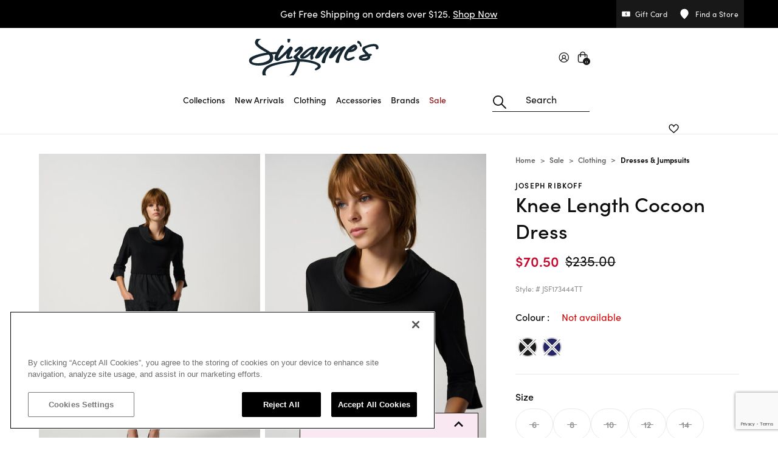

--- FILE ---
content_type: text/html;charset=UTF-8
request_url: https://www.suzannesfashions.ca/knee-length-cocoon-dress-/JSF173444TT.html
body_size: 38721
content:
<!DOCTYPE html>
<html lang="en">
<head>
<!--[if gt IE 9]><!-->
<script defer="defer" src="/on/demandware.static/Sites-SuzannesCA-Site/-/en_CA/v1768821742644/js/vendor.bundle.js"></script>
<script
    defer="defer"
    id="jsMainScripts"
    data-scripts="[{&quot;src&quot;:&quot;/on/demandware.static/Sites-SuzannesCA-Site/-/en_CA/v1768821742644/js/productDetail.js&quot;},{&quot;src&quot;:&quot;/on/demandware.static/Sites-SuzannesCA-Site/-/en_CA/v1768821742644/js/googleservices.js&quot;}]"
    src="/on/demandware.static/Sites-SuzannesCA-Site/-/en_CA/v1768821742644/js/main.js"
>
</script>



<!--<![endif]-->




<style>
:root {
--broken-img-url: url(/on/demandware.static/Sites-SuzannesCA-Site/-/default/dw0aa8c663/images/noimagelarge.png);
--brand-primary-plus80-hover: #373737;
--brand-primary-100: #181818;
--brand-primary-80: #181818;
--brand-primary-60: #181818;
--brand-primary-40: #181818;
--brand-text-100: #0D0D0D ;
--brand-text-90: #343535;
--brand-text-80: #4A4B4B;
--brand-text-70: #616262;
--brand-text-50: #8e8f8f;
--brand-text-0: #fff;
--brand-text-sale: #C60C30;
--brand-ui-plus80-hover: #686868;
--brand-ui-100: #d0d0d0;
--brand-ui-90: #e8e8e8;
--brand-ui-80: #f1f1f1;
--brand-ui-60: #fafafa;
--brand-ui-wishlist: #212121;
--brand-ui-wishlist-added: #181818;
--brand-valid-plus80-hover: #00A25B;
--brand-valid-100: #137e11;
--brand-valid-50: #CCF4E3;
--brand-invalid-plus80-hover: #d00000;
--brand-invalid-100: #d00000;
--brand-invalid-50: #d00000;
--brand-warning-red: #d00000;
--brand-loyalty-signed: #bfe5f1;
--brand-loyalty-unsigned: #fbe3ea;
--brand-black: #000;
--brand-white: #fff;
--brand-transparent: transparent;
--brand-interac: #f3bf36;
--brand-paypal: #ffc439;
--brand-paypal-hover: #f2ba36;
--brand-order-status-orange: #f2994a;
--brand-secondary-brown: #5A3338;
--brand-secondary-pink: #F9E7F1;
}
</style>
<script>
window.dynamicImport = {
urls: {
plyr: "https://www.suzannesfashions.ca/on/demandware.static/Sites-SuzannesCA-Site/-/en_CA/v1768821742644/js/dynamicImports/plyrDynamic.js",
photoSwipe: "https://www.suzannesfashions.ca/on/demandware.static/Sites-SuzannesCA-Site/-/en_CA/v1768821742644/js/dynamicImports/photoSwipeDynamic.js",
cleave: "https://www.suzannesfashions.ca/on/demandware.static/Sites-SuzannesCA-Site/-/en_CA/v1768821742644/js/dynamicImports/cleaveDynamic.js",
slimSelect: "https://www.suzannesfashions.ca/on/demandware.static/Sites-SuzannesCA-Site/-/en_CA/v1768821742644/js/dynamicImports/slimSelectDynamic.js",
storeLocator: "https://www.suzannesfashions.ca/on/demandware.static/Sites-SuzannesCA-Site/-/en_CA/v1768821742644/js/dynamicImports/storeLocatorDynamic.js",
stylitics: "https://www.suzannesfashions.ca/on/demandware.static/Sites-SuzannesCA-Site/-/en_CA/v1768821742644/js/dynamicImports/stylisticsDynamic.js",
mailFriend: "https://www.suzannesfashions.ca/on/demandware.static/Sites-SuzannesCA-Site/-/en_CA/v1768821742644/js/dynamicImports/emailFriendModalDynamic.js"
},
modules: {
plyr: {},
photoSwipe: {},
cleave: {},
slimSelect: {},
storeLocator: {},
stylitics: {},
mailFriend: {}
},
loadedModules: new Set()
};
window.appNs = {
plugins: [],
jsOverrides: {}
}
</script>

<script>
    document.addEventListener(
        "error",
        function (event) {
            if (event.target.tagName === "IMG") {
                event.target.classList.add("broken");
            }
        },
        // According to the DOM specification, the ERROR and
        // LOAD events for Images do not BUBBLE up through the DOM tree. As such, we
        // have to use the CAPTURE phase, which starts at the top of the DOM and
        // descends down into the DOM toward the target element.
        true
    );

    document.addEventListener(
        "load",
        function (event) {
            if (event.target.tagName === "IMG") {
                event.target.classList.remove("broken");
            }
        },
        true
    );
</script>










    <link rel="preload" as="style" href="https://fonts.googleapis.com/css2?family=Playfair+Display:wght@400;500;600;700;800&display=swap" />
    <link rel="stylesheet" href="https://fonts.googleapis.com/css2?family=Playfair+Display:wght@400;500;600;700;800&display=swap" />

    <style>
        :root {
            --primary-font-name: Playfair Display;
        }
    </style>




    <link rel="preload" as="style" href="https://use.typekit.net/gwt4zua.css" />
    <link rel="stylesheet" href="https://use.typekit.net/gwt4zua.css" />

    <style>
        :root {
            --secondary-font-name: sofia-pro;
        }
    </style>





<meta charset="UTF-8" />
<meta http-equiv="x-ua-compatible" content="ie=edge" />
<meta name="viewport" content="width=device-width, initial-scale=1" />
<meta http-equiv="Accept-CH" content="DPR, Viewport-Width" />











    <title>
        Knee Length Cocoon Dress | Joseph Ribkoff | Suzanne&#x27;s
    </title>



    
    


<script>
    (function(w,d,s,l,i){w[l]=w[l]||[];w[l].push({'gtm.start':
    new Date().getTime(),event:'gtm.js'});var f=d.getElementsByTagName(s)[0],
    j=d.createElement(s),dl=l!='dataLayer'?'&l='+l:'';j.async=true;j.src=
    'https://www.googletagmanager.com/gtm.js?id='+i+dl;f.parentNode.insertBefore(j,f);
    })(window,document,'script','dataLayer', "GTM-PB4PRZL");
</script>

    



    <meta name="description" content="No Brand, womens, Apparel"/>



    <meta name="keywords" content="No Brand womens Apparel"/>




    

    

    

    

    

    

    



<link rel="apple-touch-icon" href="/on/demandware.static/Sites-SuzannesCA-Site/-/default/dwa28f2a38/images/favicons/favicon-152x152.png" sizes="152x152" />
<link rel="apple-touch-icon" href="/on/demandware.static/Sites-SuzannesCA-Site/-/default/dwa80fd464/images/favicons/favicon-167x167.png" sizes="167x167" />
<link rel="apple-touch-icon" href="/on/demandware.static/Sites-SuzannesCA-Site/-/default/dwd63f7cb7/images/favicons/favicon-180x180.png" sizes="180x180" />
<link rel="icon" type="image/png" href="/on/demandware.static/Sites-SuzannesCA-Site/-/default/dwa330b8d0/images/favicons/favicon-196x196.png" sizes="196x196" />
<link rel="icon" type="image/png" href="/on/demandware.static/Sites-SuzannesCA-Site/-/default/dwe83e396c/images/favicons/favicon-128x128.png" sizes="128x128" />
<link rel="icon" type="image/png" href="/on/demandware.static/Sites-SuzannesCA-Site/-/default/dw181fa348/images/favicons/favicon-96x96.png" sizes="96x96" />
<link rel="icon" type="image/png" href="/on/demandware.static/Sites-SuzannesCA-Site/-/default/dw5a78f4ea/images/favicons/favicon-32x32.png" sizes="32x32" />
<link rel="icon" type="image/png" href="/on/demandware.static/Sites-SuzannesCA-Site/-/default/dwf6787a54/images/favicons/favicon-16x16.png" sizes="16x16" />




    
        
            <link rel="dns-prefetch preconnect" href="https://cdn.cquotient.com" />
        
    
        
            <link rel="dns-prefetch preconnect" href="https://api.cquotient.com" />
        
    
        
            <link rel="dns-prefetch preconnect" href="https://use.typekit.net" />
        
    
        
            <link rel="dns-prefetch preconnect" href="https://fonts.googleapis.com" />
        
    
        
            <link rel="dns-prefetch preconnect" href="https://fonts.gstatic.com" />
        
    
        
            <link rel="dns-prefetch preconnect" href="https://ws1.postescanada-canadapost.ca" />
        
    
        
            <link rel="dns-prefetch preconnect" href="https://maps.googleapis.com" />
        
    
        
            <link rel="dns-prefetch preconnect" href="https://maps.google.com" />
        
    
        
            <link rel="dns-prefetch preconnect" href="https://www.googletagmanager.com" />
        
    
        
            <link rel="dns-prefetch preconnect" href="https://api.getcandid.com" />
        
    
        
            <link rel="dns-prefetch preconnect" href="https://www.facebook.com" />
        
    
        
            <link rel="dns-prefetch preconnect" href="https://connect.facebook.net" />
        
    
        
            <link rel="dns-prefetch preconnect" href="https://www.google-analytics.com" />
        
    



<meta name="format-detection" content="telephone=no" />

<meta name="theme-color" content="#000000" />

<link href="/on/demandware.static/Sites-SuzannesCA-Site/-/en_CA/v1768821742644/css/global.css" rel="preload" as="style">
<link rel="stylesheet" href="/on/demandware.static/Sites-SuzannesCA-Site/-/en_CA/v1768821742644/css/global.css">




    <link
        rel="stylesheet"
        href="/on/demandware.static/Sites-SuzannesCA-Site/-/en_CA/v1768821742644/css/productDetail.css"
        media="screen"
        
    />

    <link
        rel="stylesheet"
        href="/on/demandware.static/Sites-SuzannesCA-Site/-/en_CA/v1768821742644/css/wishlist.css"
        media="screen"
        
    />

    <link
        rel="stylesheet"
        href="/on/demandware.static/Sites-SuzannesCA-Site/-/en_CA/v1768821742644/css/mediaPackages.css"
        media="screen"
        
    />

    <link
        rel="stylesheet"
        href="/on/demandware.static/Sites-SuzannesCA-Site/-/en_CA/v1768821742644/css/wishlistGlobal.css"
        media="screen"
        
    />



<script src="/on/demandware.static/Sites-SuzannesCA-Site/-/en_CA/v1768821742644/js/svgIcon.js"></script>


    <link rel="prefetch" type="text/css" href="/on/demandware.static/Sites-SuzannesCA-Site/-/en_CA/v1768821742644/css/cart.css" />





<link rel="preload" href="/on/demandware.static/Sites-SuzannesCA-Site/-/en_CA/v1768821742644/js/vendor.bundle.js" as="script" />
<link rel="preload" href="/on/demandware.static/Sites-SuzannesCA-Site/-/en_CA/v1768821742644/js/main.js" as="script" />

    <link rel="preload" href="/on/demandware.static/Sites-SuzannesCA-Site/-/en_CA/v1768821742644/js/productDetail.js" as="script" />

    <link rel="preload" href="/on/demandware.static/Sites-SuzannesCA-Site/-/en_CA/v1768821742644/js/googleservices.js" as="script" />




    


















    <script defer src="https://web-assets.stylitics.com/v3-classic/latest/classic.release.js"></script>
    
        <script defer src="https://web-assets.stylitics.com/purchase-tracking/latest/purchase_tracking_iife.js"></script>
    






<link rel="canonical" href="https://www.suzannesfashions.ca/knee-length-cocoon-dress-/JSF173444TT.html"/>


<script type="text/javascript">//<!--
/* <![CDATA[ (head-active_data.js) */
var dw = (window.dw || {});
dw.ac = {
    _analytics: null,
    _events: [],
    _category: "",
    _searchData: "",
    _anact: "",
    _anact_nohit_tag: "",
    _analytics_enabled: "true",
    _timeZone: "US/Pacific",
    _capture: function(configs) {
        if (Object.prototype.toString.call(configs) === "[object Array]") {
            configs.forEach(captureObject);
            return;
        }
        dw.ac._events.push(configs);
    },
	capture: function() { 
		dw.ac._capture(arguments);
		// send to CQ as well:
		if (window.CQuotient) {
			window.CQuotient.trackEventsFromAC(arguments);
		}
	},
    EV_PRD_SEARCHHIT: "searchhit",
    EV_PRD_DETAIL: "detail",
    EV_PRD_RECOMMENDATION: "recommendation",
    EV_PRD_SETPRODUCT: "setproduct",
    applyContext: function(context) {
        if (typeof context === "object" && context.hasOwnProperty("category")) {
        	dw.ac._category = context.category;
        }
        if (typeof context === "object" && context.hasOwnProperty("searchData")) {
        	dw.ac._searchData = context.searchData;
        }
    },
    setDWAnalytics: function(analytics) {
        dw.ac._analytics = analytics;
    },
    eventsIsEmpty: function() {
        return 0 == dw.ac._events.length;
    }
};
/* ]]> */
// -->
</script>
<script type="text/javascript">//<!--
/* <![CDATA[ (head-cquotient.js) */
var CQuotient = window.CQuotient = {};
CQuotient.clientId = 'bkbq-SuzannesCA';
CQuotient.realm = 'BKBQ';
CQuotient.siteId = 'SuzannesCA';
CQuotient.instanceType = 'prd';
CQuotient.locale = 'en_CA';
CQuotient.fbPixelId = '__UNKNOWN__';
CQuotient.activities = [];
CQuotient.cqcid='';
CQuotient.cquid='';
CQuotient.cqeid='';
CQuotient.cqlid='';
CQuotient.apiHost='api.cquotient.com';
/* Turn this on to test against Staging Einstein */
/* CQuotient.useTest= true; */
CQuotient.useTest = ('true' === 'false');
CQuotient.initFromCookies = function () {
	var ca = document.cookie.split(';');
	for(var i=0;i < ca.length;i++) {
	  var c = ca[i];
	  while (c.charAt(0)==' ') c = c.substring(1,c.length);
	  if (c.indexOf('cqcid=') == 0) {
		CQuotient.cqcid=c.substring('cqcid='.length,c.length);
	  } else if (c.indexOf('cquid=') == 0) {
		  var value = c.substring('cquid='.length,c.length);
		  if (value) {
		  	var split_value = value.split("|", 3);
		  	if (split_value.length > 0) {
			  CQuotient.cquid=split_value[0];
		  	}
		  	if (split_value.length > 1) {
			  CQuotient.cqeid=split_value[1];
		  	}
		  	if (split_value.length > 2) {
			  CQuotient.cqlid=split_value[2];
		  	}
		  }
	  }
	}
}
CQuotient.getCQCookieId = function () {
	if(window.CQuotient.cqcid == '')
		window.CQuotient.initFromCookies();
	return window.CQuotient.cqcid;
};
CQuotient.getCQUserId = function () {
	if(window.CQuotient.cquid == '')
		window.CQuotient.initFromCookies();
	return window.CQuotient.cquid;
};
CQuotient.getCQHashedEmail = function () {
	if(window.CQuotient.cqeid == '')
		window.CQuotient.initFromCookies();
	return window.CQuotient.cqeid;
};
CQuotient.getCQHashedLogin = function () {
	if(window.CQuotient.cqlid == '')
		window.CQuotient.initFromCookies();
	return window.CQuotient.cqlid;
};
CQuotient.trackEventsFromAC = function (/* Object or Array */ events) {
try {
	if (Object.prototype.toString.call(events) === "[object Array]") {
		events.forEach(_trackASingleCQEvent);
	} else {
		CQuotient._trackASingleCQEvent(events);
	}
} catch(err) {}
};
CQuotient._trackASingleCQEvent = function ( /* Object */ event) {
	if (event && event.id) {
		if (event.type === dw.ac.EV_PRD_DETAIL) {
			CQuotient.trackViewProduct( {id:'', alt_id: event.id, type: 'raw_sku'} );
		} // not handling the other dw.ac.* events currently
	}
};
CQuotient.trackViewProduct = function(/* Object */ cqParamData){
	var cq_params = {};
	cq_params.cookieId = CQuotient.getCQCookieId();
	cq_params.userId = CQuotient.getCQUserId();
	cq_params.emailId = CQuotient.getCQHashedEmail();
	cq_params.loginId = CQuotient.getCQHashedLogin();
	cq_params.product = cqParamData.product;
	cq_params.realm = cqParamData.realm;
	cq_params.siteId = cqParamData.siteId;
	cq_params.instanceType = cqParamData.instanceType;
	cq_params.locale = CQuotient.locale;
	
	if(CQuotient.sendActivity) {
		CQuotient.sendActivity(CQuotient.clientId, 'viewProduct', cq_params);
	} else {
		CQuotient.activities.push({activityType: 'viewProduct', parameters: cq_params});
	}
};
/* ]]> */
// -->
</script>



    
        <script type="application/ld+json">
            {"@context":"http://schema.org/","@type":"Product","@id":"https://www.suzannesfashions.ca/knee-length-cocoon-dress-/JSF173444TT.html","name":"Knee Length Cocoon Dress ","description":"No Brand, womens, Apparel","mpn":"JSF173444TT","sku":"JSF173444TT","brand":{"@type":"Brand","name":"Joseph Ribkoff "},"image":["https://www.suzannesfashions.ca/on/demandware.static/-/Sites-suzannes_ca-master/default/dw27b5200e/images/original/JSF173444TT_BKS_1.jpg","https://www.suzannesfashions.ca/on/demandware.static/-/Sites-suzannes_ca-master/default/dw39c3af16/images/original/JSF173444TT_BKS_2.jpg","https://www.suzannesfashions.ca/on/demandware.static/-/Sites-suzannes_ca-master/default/dw11ca02a7/images/original/JSF173444TT_BKS_3.jpg"],"offers":{"url":"https://www.suzannesfashions.ca/knee-length-cocoon-dress-/JSF173444TT.html","@type":"Offer","priceCurrency":"CAD","price":"235.00","availability":"http://schema.org/OutOfStock","seller":{"@type":"Organization","name":"Commerce Cloud Storefront Reference Architecture"},"itemCondition":"https://schema.org/NewCondition"}}
        </script>
    



    <script type="application/ld+json">
        {"@context":"http://schema.org/","@type":"Offer","url":"https://www.suzannesfashions.ca/knee-length-cocoon-dress-/JSF173444TT.html","priceCurrency":"CAD","price":"70.50","availability":"http://schema.org/OutOfStock","seller":{"@type":"Organization","name":"Commerce Cloud Storefront Reference Architecture"},"itemCondition":"https://schema.org/NewCondition"}
    </script>







    



    
        <meta property="og:image:ALT" content="Knee Length Cocoon Dress">
    

    
        <meta property="og:type" content="product">
    

    
        <meta property="og:site_name" content="Suzanne&#39;s">
    

    
        <meta property="og:title" content="Knee Length Cocoon Dress | Joseph Ribkoff | Suzanne&#39;s">
    

    
        <meta property="og:locale" content="en_CA">
    

    
        <meta property="og:url" content="https://www.suzannesfashions.ca/knee-length-cocoon-dress-/JSF173444TT.html" />
    

    
        <meta property="og:description" content="Product page for Knee Length Cocoon Dress by Joseph Ribkoff . Shop Knee Length Cocoon Dress now at Suzanne&#39;s">
    



    <meta property="og:image" content="https://www.suzannesfashions.ca/on/demandware.static/-/Sites-suzannes_ca-master/default/dw27b5200e/images/original/JSF173444TT_BKS_1.jpg?sw=690&amp;sh=920&amp;sm=fit&amp;q=88" />
    <meta property="og:image:width" content="690" />
    <meta property="og:image:height" content="920" />




</head>
<body>






    <noscript>
        <iframe src="https://www.googletagmanager.com/ns.html?id=GTM-PB4PRZL" height="0" width="0" style="display:none;visibility:hidden"></iframe>
    </noscript>










	 


	




    
    
    
    
    
    
    

    <section aria-label="Header promo banner section">
        <div class="d-none header-banner js-header-banner" role="article" aria-label="Header promo banner slider">
            <div class="container d-flex justify-content-between position-relative pe-lg-0">
                <div class="header-banner__spacer"></div>
                <div class="header-banner__content js-header-banner__content">
                    <div class="swiper js-header-banner-swiper">
                        <div class="swiper-wrapper">
                            
                                
                                
                                    <div class="swiper-slide">
                                        <div class="header-banner__slide-content">
                                            
                                                <div class="header-banner"><p><a style="text-decoration:none;" href="https://www.suzannesfashions.ca/new-arrivals/">Get Free Shipping on orders over $125. <u>Shop Now</u></a> </p></div>

<style>

@media (min-width: 960px) {

.header-banner {

  background-color:#000000;

}

}

@media (max-width: 960px) {

.header-banner {

  background-color:#000000;

}

}

</style>
                                            
                                        </div>
                                    </div>
                                
                            
                        </div>
                        
                    </div>
                </div>
                <div class="d-none d-lg-block header-banner__right-side">
                    <nav aria-label="Header banner right side content">
                        
    
    <div class="content-asset"><!-- dwMarker="content" dwContentID="a77cb87c543334be855d6554b6" -->
        <a 
    href="https://www.suzannesfashions.ca/gift-card/" 
    class="btn btn-primary d-flex align-items-center text-decoration-none ga-global-gift-card" 
>
    <svg-icon icon="dollar-reversed"></svg-icon>
    <span class="body-4">Gift Card</span>
</a>
<a 
    href="https://www.suzannesfashions.ca/all-stores/?showMap=true&amp;horizontalView=true&amp;isForm=true" 
    class="btn btn-primary d-flex align-items-center text-decoration-none ga-global-find-a-store" 
>
    <svg-icon icon="location-marker-filled-reversed"></svg-icon>
    <span class="body-4">Find a Store</span>
</a>
    </div> <!-- End content-asset -->



                    </nav>
                </div>
                
                    <button
                        type="button"
                        class="body-4 d-flex d-lg-none justify-content-center align-items-center header-banner__close-cta js-header-banner__close-cta"
                        aria-label="Close"
                    >
                        <svg-icon icon="xmark" class="header-banner-close-cta" aria-hidden="true"></svg-icon>
                    </button>
                
            </div>
        </div>
    </section>
    <script>
        document.addEventListener("DOMContentLoaded", function() {
            // Show header banner immediately on render if it wasn't closed before in current session
            if (!window.sessionStorage.getItem("wasHeaderBannerClosed")) {
                const headerBanner = document.querySelector(".header-banner");
                if (headerBanner) {
                    headerBanner.classList.remove("d-none");
                }
            }
        });
    </script>

 
	

<header class="header-wrapper" aria-label="Main header">
    <a href="#maincontent" class="skip" aria-label="Skip to main content">Skip to main content</a>
<a href="#footercontent" class="skip" aria-label="Skip to footer content">Skip to footer content</a>

    <nav class="main-header__nav" aria-label="Main navigation">
        <div class="main-header__nav-inner">
            <div class="px-lg-0 container navbar-header header main-header">
                <div class="suzanne-slot-wrapper">
                    
	 

	
                </div>
                <div class="main-header__burger-menu">
                    <button
                        type="button"
                        class="p-0 navbar-toggler burger-menu-cta"
                        aria-controls="sg-navbar-collapse"
                        aria-expanded="false"
                        aria-label="Toggle navigation"
                    >
                        <svg-icon icon="bars"></svg-icon>
                    </button>
                </div>
                <div class="main-header__logo">
                    <a class="logo-home d-block ga-global-logo" href="/" title="Commerce Cloud Storefront Reference Architecture Home">
                        
    
    <div class="content-asset"><!-- dwMarker="content" dwContentID="974176f42b7ad8cb204a63b047" -->
        <img    alt="suzanne's logo"    class="hidden-lg-down main-header__logo-img"    height="60"    loading="lazy"    src="https://www.suzannesfashions.ca/on/demandware.static/-/Sites-SuzannesCA-Library/default/dw6846e170/images/header/logo.svg"    title="suzanne's logo"    width="226"/><img    alt="suzanne's logo"    class="d-lg-none main-header__logo-img"    height="38"    loading="lazy"    src="https://www.suzannesfashions.ca/on/demandware.static/-/Sites-SuzannesCA-Library/default/dwa5f168da/images/header/logo-small.svg"    title="suzanne's logo"    width="105"/>
    </div> <!-- End content-asset -->



                    </a>
                </div>
                <div class="main-header__main-menu">
                    <div
                        class="main-menu d-none navbar-toggleable-md navbar-toggleable-lg menu-toggleable-left multilevel-dropdown d-lg-block"
                        id="sg-navbar-collapse"
                    >
                        
















<nav class="navbar navbar-expand-lg bg-inverse" aria-label="Category navigation">
    <div class="close-menu d-lg-none">
        <div class="nav-item back">
            <button
                class="d-flex align-items-center btn nav-link back__cta negative-offset"
                role="button"
                aria-label="Back to previous menu"
            >
                <svg-icon icon="mobile-submenu-back"></svg-icon>
                <span class="ms-2">Back</span>
            </button>
        </div>
        <div class="close-navigation-cta__wrapper">
            <button
                class="d-flex justify-content-center align-items-center close-navigation-cta js-close-navigation-cta white-outline negative-offset"
                role="button"
                aria-label="Close Menu"
            >
                <svg-icon icon="xmark" class="header-banner-close-cta" aria-hidden="true"></svg-icon>
            </button>
        </div>
    </div>
    <div class="menu-group" role="navigation">
        <ul class="nav navbar-nav" role="menu" aria-busy="true">
            
                
                    
                        <li
                            class="nav-item dropdown js-nav-item-dropdown js-ga-navigation-item ga-global-navigation js-category-sz-collections"
                            role="presentation"
                            style=""
                        >
                            <a
                                id="sz-collections"
                                class="
                                    nav-link
                                    dropdown-toggle
                                    d-flex
                                    align-items-center
                                    negative-offset
                                    nav-link--lvl-1
                                    
                                "
                                role="button"
                                data-bs-toggle="dropdown"
                                aria-haspopup="true"
                                aria-expanded="false"
                                aria-label="Main navigation link for Collections category"
                                tabindex="0"
                                href="/collections/"
                                data-gtm="{&quot;menu_item_name&quot;:&quot;Collections&quot;,&quot;menu_items_section&quot;:&quot;Collections&quot;}"
                                
                            >
                                <span class="nav-link__inner">
                                    <span class="nav-link__text"
                                        style=""
                                    >
                                        Collections
                                    </span>
                                </span>
                                <svg-icon icon="angle-right" class="ga-global-navigation ms-auto nav-link__dive-into-icon" aria-hidden="true"></svg-icon>
                            </a>
                            


















<div
    class="dropdown-menu hide d-none d-lg-block"
    aria-labelledby="sz-collections"
    
>
    <div class="d-lg-flex dropdown-menu__wrapper">
        <div class="d-lg-flex dropdown-menu__main-wrapper dropdown-menu__level-2 flex-grow-1 container-lg pe-lg-0">
            <div class="dropdown-menu__inner js-dropdown-menu-level-two dropdown-menu__inner--column" role="menu" aria-hidden="true" aria-label="sz-collections">
                <a
                    class="dropdown-item body-1 text-decoration-none dropdown-item__category-name"
                    href="/collections/"
                    style=""
                    data-gtm="{&quot;menu_item_name&quot;:&quot;Collections&quot;,&quot;menu_items_section&quot;:&quot;Collections&quot;}"
                >
                    Collections
                </a>
                <div
                    class="d-flex flex-column dropdown-menu__main-categories"
                    style="--main-category-max-height: 400px;"
                >
                    <div class="dropdown-menu__main-categories-inner">
                        
                            
                                <div class="dropdown-item__wrapper">
                                    <a
                                        href="/collections/travel-edit/"
                                        id="sz-collections_traveledit"
                                        role="menuitemlvl2data"
                                        class="dropdown-link dropdown-item"
                                        data-gtm="{&quot;menu_item_name&quot;:&quot;Collections&quot;,&quot;menu_items_section&quot;:&quot;Travel Edit&quot;}"
                                        
                                    >
                                        Travel Edit
                                    </a>
                                </div>
                            
                        
                            
                                <div class="dropdown-item__wrapper">
                                    <a
                                        href="/denim-collection/"
                                        id="sz-whatshot-denimcollection"
                                        role="menuitemlvl2data"
                                        class="dropdown-link dropdown-item"
                                        data-gtm="{&quot;menu_item_name&quot;:&quot;Collections&quot;,&quot;menu_items_section&quot;:&quot;Denim Collection&quot;}"
                                        
                                    >
                                        Denim Collection
                                    </a>
                                </div>
                            
                        
                            
                                <div class="dropdown-item__wrapper">
                                    <a
                                        href="/collections/shop-the-look/"
                                        id="sz-fall-shopthelook"
                                        role="menuitemlvl2data"
                                        class="dropdown-link dropdown-item"
                                        data-gtm="{&quot;menu_item_name&quot;:&quot;Collections&quot;,&quot;menu_items_section&quot;:&quot;Shop The Look&quot;}"
                                        
                                    >
                                        Shop The Look
                                    </a>
                                </div>
                            
                        
                            
                                <div class="dropdown-item__wrapper">
                                    <a
                                        href="/collections/fall-sweaters-and-cardigans/"
                                        id="sz-fall-layers"
                                        role="menuitemlvl2data"
                                        class="dropdown-link dropdown-item"
                                        data-gtm="{&quot;menu_item_name&quot;:&quot;Collections&quot;,&quot;menu_items_section&quot;:&quot;Season's Layers&quot;}"
                                        
                                    >
                                        Season's Layers
                                    </a>
                                </div>
                            
                        
                            
                                <div class="dropdown-item__wrapper">
                                    <a
                                        href="/collections/fresh-favourites/"
                                        id="sz-fresh-favourites"
                                        role="menuitemlvl2data"
                                        class="dropdown-link dropdown-item"
                                        data-gtm="{&quot;menu_item_name&quot;:&quot;Collections&quot;,&quot;menu_items_section&quot;:&quot;Fresh Finds&quot;}"
                                        
                                    >
                                        Fresh Finds
                                    </a>
                                </div>
                            
                        
                            
                                <div class="dropdown-item__wrapper">
                                    <a
                                        href="/collections/winter-clearance/"
                                        id="sz-winter-sale"
                                        class="dropdown-item dropdown-link"
                                        role="button"
                                        tabindex="0"
                                        data-gtm="{&quot;menu_item_name&quot;:&quot;Collections&quot;,&quot;menu_items_section&quot;:&quot;Winter Clearance&quot;}"
                                        
                                    >
                                        Winter Clearance
                                    </a>
                                    


















<div class="dropdown-menu__level-3-wrapper">
    <div class="dropdown-menu__main-wrapper dropdown-menu__level-3 flex-grow-1 container-lg p-0 px-lg-2">
        <div class="dropdown-menu__inner" role="menu" aria-hidden="true" aria-label="sz-winter-sale">
            <a
                class="dropdown-item body-1 text-decoration-none dropdown-item__category-name"
                href="/collections/winter-clearance/"
                data-gtm="{&quot;menu_item_name&quot;:&quot;Collections&quot;,&quot;menu_items_section&quot;:&quot;Winter Clearance&quot;}"
            >
                Winter Clearance
            </a>
            <div class="d-flex flex-column flex-nowrap dropdown-menu__main-categories">
                
                    <div class="dropdown-item__wrapper">
                        <a
                            href="/wintersale/extraoff/"
                            id="sz-wintersale-extraoff"
                            role="menuitemlvl3data"
                            class="dropdown-link dropdown-item"
                            data-gtm="{&quot;menu_item_name&quot;:&quot;Collections&quot;,&quot;menu_items_section&quot;:&quot;Extra 15% off&quot;}"
                            
                        >
                            Extra 15% off
                        </a>
                    </div>
                
            </div>
        </div>
    </div>
</div>


                                </div>
                            
                        
                    </div>
                </div>
                
                    <div class="dropdown-item__wrapper dropdown-item--featured-links">
                        <hr class="d-lg-none featured-links__delimiter"/>
                        <style>
    
    .nav_title {
    font-family: var(--primary-font-name);
    margin-bottom:8px;
font-weight: 600;
    line-height: 1.5rem;
    
    }
    
    li.featured-links__item {
    line-height: 1.25rem;
    margin-bottom: 12px;
    padding: 0;
   
   
    a.featured-links__item {
    line-height: 1.25rem;
    margin-bottom: 12px;
    padding: 0;



}


    }
    
    
    </style>


<div class="row">
<div class="col-6" style="padding-right:20px">
 <h5 class="nav_title" >Discover</h5>
<ul class="list-unstyled featured-links">
	<li class="featured-links__item"><a class="featured-links__item-link" href="https://www.suzannesfashions.ca/made-in-canada/">Made In Canada</li>

          <li class="featured-links__item"><a class="featured-links__item-link" href="https://www.suzannesfashions.ca/weekly-best-seller/">Top Sellers</a></li>

</ul>


</div>

<div class="col-6 pr-3">

 <h5 class="nav_title">Brands You Love</h5>
<ul class="list-unstyled featured-links">
	<li class="featured-links__item"><a class="featured-links__item-link" href="https://www.suzannesfashions.ca/ourbrands/Tribal.html">Tribal</a></li>
	<li class="featured-links__item"><a class="featured-links__item-link" href="https://www.suzannesfashions.ca/ourbrands/Papillon.html">Papillon</a></li>
	<li class="featured-links__item"><a class="featured-links__item-link" href="https://www.suzannesfashions.ca/ourbrands/fransa.html">Fransa</a></li>
	<li class="featured-links__item"><a class="featured-links__item-link" href="https://www.suzannesfashions.ca/ourbrands/Studio65.html">Studio 65</li>
	<li class="featured-links__item"><a class="featured-links__item-link" href="https://www.suzannesfashions.ca/ourbrands/skechers_clp.html">Skechers</a></li>



</ul>
</div>
</div>
                    </div>
                
                
                    <div class="dropdown-menu__images">

                        
    
    <div class="content-asset"><!-- dwMarker="content" dwContentID="e0bf3c8ac2f1196516a54ac92b" -->
        <div class="row">
<div class="col-6">
<figure class="dropdown-menu__figure flex-column"><a aria-label="Travel Edit" class="text-decoration-none dropdown-menu__figure-link ga-mega-menu-image" href="https://www.suzannesfashions.ca/search/?cgid=sz-suzannes-exclusives"><img alt="Exclusively At Suzanne's " class="img-fluid w-100" height="392" loading="lazy" src="https://www.suzannesfashions.ca/on/demandware.static/-/Sites-SuzannesCA-Library/default/dw15de2a21/images/megamenu/2026/jan/Exclusively-suzannes.jpg" title="Exclusively At Suzanne's " width="294" /> </a>
<figcaption class="mt-2 text-center body-2 fw-bold dropdown-menu__figure-caption"><a aria-label="Travel Edit" class="text-decoration-none dropdown-menu__figure-link ga-mega-menu-image" href="https://www.suzannesfashions.ca/search/?cgid=sz-suzannes-exclusives">Exclusively Suzanne's</a></figcaption>
<a aria-label="Travel Edit" class="text-decoration-none dropdown-menu__figure-link ga-mega-menu-image" href="https://www.suzannesfashions.ca/search/?cgid=sz-suzannes-exclusives"> </a></figure>
</div>

<div class="col-6">
<figure class="dropdown-menu__figure flex-column"><a aria-label="Fall Tops" class="text-decoration-none dropdown-menu__figure-link ga-mega-menu-image" href="https://www.suzannesfashions.ca/clothing/tops/"><img alt="Travel Collection" class="img-fluid w-100" height="392" loading="lazy" src="https://www.suzannesfashions.ca/on/demandware.static/-/Sites-SuzannesCA-Library/default/dwf0564811/images/megamenu/2026/jan/travel.jpg" title="Travel Collection" width="294" /> </a>

<figcaption class="mt-2 text-center body-2 fw-bold dropdown-menu__figure-caption"><a aria-label="Fall Tops" class="text-decoration-none dropdown-menu__figure-link ga-mega-menu-image" href="https://www.suzannesfashions.ca/collections/travel-edit/">Travel Collection</a></figcaption>
<a aria-label="Travel Collection" class="text-decoration-none dropdown-menu__figure-link ga-mega-menu-image" href="https://www.suzannesfashions.ca/collections/travel-edit/"> </a></figure>
</div>
</div>
    </div> <!-- End content-asset -->



                    </div>
                
            </div>
        </div>
    </div>
</div>

                        </li>
                    
                
                    
                        <li
                            class="nav-item dropdown js-nav-item-dropdown js-ga-navigation-item ga-global-navigation js-category-sz-newarrivals"
                            role="presentation"
                            style=""
                        >
                            <a
                                id="sz-newarrivals"
                                class="
                                    nav-link
                                    dropdown-toggle
                                    d-flex
                                    align-items-center
                                    negative-offset
                                    nav-link--lvl-1
                                    
                                "
                                role="button"
                                data-bs-toggle="dropdown"
                                aria-haspopup="true"
                                aria-expanded="false"
                                aria-label="Main navigation link for New Arrivals category"
                                tabindex="0"
                                href="/new-arrivals/"
                                data-gtm="{&quot;menu_item_name&quot;:&quot;New Arrivals&quot;,&quot;menu_items_section&quot;:&quot;New Arrivals&quot;}"
                                
                            >
                                <span class="nav-link__inner">
                                    <span class="nav-link__text"
                                        style=""
                                    >
                                        New Arrivals
                                    </span>
                                </span>
                                <svg-icon icon="angle-right" class="ga-global-navigation ms-auto nav-link__dive-into-icon" aria-hidden="true"></svg-icon>
                            </a>
                            


















<div
    class="dropdown-menu hide d-none d-lg-block"
    aria-labelledby="sz-newarrivals"
    
>
    <div class="d-lg-flex dropdown-menu__wrapper">
        <div class="d-lg-flex dropdown-menu__main-wrapper dropdown-menu__level-2 flex-grow-1 container-lg pe-lg-0">
            <div class="dropdown-menu__inner js-dropdown-menu-level-two dropdown-menu__inner--row" role="menu" aria-hidden="true" aria-label="sz-newarrivals">
                <a
                    class="dropdown-item body-1 text-decoration-none dropdown-item__category-name"
                    href="/new-arrivals/"
                    style=""
                    data-gtm="{&quot;menu_item_name&quot;:&quot;New Arrivals&quot;,&quot;menu_items_section&quot;:&quot;New Arrivals&quot;}"
                >
                    New Arrivals
                </a>
                <div
                    class="d-flex flex-column dropdown-menu__main-categories"
                    style="--main-category-max-height: 400px;"
                >
                    <div class="dropdown-menu__main-categories-inner">
                        
                            
                                <div class="dropdown-item__wrapper">
                                    <a
                                        href="/new-arrivals/clothing/"
                                        id="sz-newarrivals_clothing"
                                        class="dropdown-item dropdown-link"
                                        role="button"
                                        tabindex="0"
                                        data-gtm="{&quot;menu_item_name&quot;:&quot;New Arrivals&quot;,&quot;menu_items_section&quot;:&quot;Clothing&quot;}"
                                        
                                    >
                                        Clothing
                                    </a>
                                    


















<div class="dropdown-menu__level-3-wrapper">
    <div class="dropdown-menu__main-wrapper dropdown-menu__level-3 flex-grow-1 container-lg p-0 px-lg-2">
        <div class="dropdown-menu__inner" role="menu" aria-hidden="true" aria-label="sz-newarrivals_clothing">
            <a
                class="dropdown-item body-1 text-decoration-none dropdown-item__category-name"
                href="/new-arrivals/clothing/"
                data-gtm="{&quot;menu_item_name&quot;:&quot;New Arrivals&quot;,&quot;menu_items_section&quot;:&quot;Clothing&quot;}"
            >
                Clothing
            </a>
            <div class="d-flex flex-column flex-nowrap dropdown-menu__main-categories">
                
                    <div class="dropdown-item__wrapper">
                        <a
                            href="/new-arrivals/clothing/blouses-and-shirts/"
                            id="sz-new_clothing_blouse_shirt"
                            role="menuitemlvl3data"
                            class="dropdown-link dropdown-item"
                            data-gtm="{&quot;menu_item_name&quot;:&quot;New Arrivals&quot;,&quot;menu_items_section&quot;:&quot;Blouses &amp; Shirts&quot;}"
                            
                        >
                            Blouses &amp; Shirts
                        </a>
                    </div>
                
                    <div class="dropdown-item__wrapper">
                        <a
                            href="/new-arrivals/clothing/tees-and-tanks/"
                            id="sz-new_clothing_tee_knits"
                            role="menuitemlvl3data"
                            class="dropdown-link dropdown-item"
                            data-gtm="{&quot;menu_item_name&quot;:&quot;New Arrivals&quot;,&quot;menu_items_section&quot;:&quot;Tees &amp; Tanks&quot;}"
                            
                        >
                            Tees &amp; Tanks
                        </a>
                    </div>
                
                    <div class="dropdown-item__wrapper">
                        <a
                            href="/new-arrivals/clothing/sweaters/"
                            id="sz-new_clothing_sweater"
                            role="menuitemlvl3data"
                            class="dropdown-link dropdown-item"
                            data-gtm="{&quot;menu_item_name&quot;:&quot;New Arrivals&quot;,&quot;menu_items_section&quot;:&quot;Sweaters&quot;}"
                            
                        >
                            Sweaters
                        </a>
                    </div>
                
                    <div class="dropdown-item__wrapper">
                        <a
                            href="/new-arrivals/clothing/cardigans/"
                            id="sz-new_clothing_cardigan"
                            role="menuitemlvl3data"
                            class="dropdown-link dropdown-item"
                            data-gtm="{&quot;menu_item_name&quot;:&quot;New Arrivals&quot;,&quot;menu_items_section&quot;:&quot;Cardigans&quot;}"
                            
                        >
                            Cardigans
                        </a>
                    </div>
                
                    <div class="dropdown-item__wrapper">
                        <a
                            href="/new-arrivals/clothing/jeans/"
                            id="sz-new_clothing_jeans"
                            role="menuitemlvl3data"
                            class="dropdown-link dropdown-item"
                            data-gtm="{&quot;menu_item_name&quot;:&quot;New Arrivals&quot;,&quot;menu_items_section&quot;:&quot;Jeans&quot;}"
                            
                        >
                            Jeans
                        </a>
                    </div>
                
                    <div class="dropdown-item__wrapper">
                        <a
                            href="/new-arrivals/clothing/pants/"
                            id="sz-new_clothing_pants"
                            role="menuitemlvl3data"
                            class="dropdown-link dropdown-item"
                            data-gtm="{&quot;menu_item_name&quot;:&quot;New Arrivals&quot;,&quot;menu_items_section&quot;:&quot;Pants&quot;}"
                            
                        >
                            Pants
                        </a>
                    </div>
                
                    <div class="dropdown-item__wrapper">
                        <a
                            href="/new-arrivals/clothing/shorts-and-skirts/"
                            id="sz-new_clothing_shorts_skirts"
                            role="menuitemlvl3data"
                            class="dropdown-link dropdown-item"
                            data-gtm="{&quot;menu_item_name&quot;:&quot;New Arrivals&quot;,&quot;menu_items_section&quot;:&quot;Shorts &amp; Skirts&quot;}"
                            
                        >
                            Shorts &amp; Skirts
                        </a>
                    </div>
                
                    <div class="dropdown-item__wrapper">
                        <a
                            href="/new-arrivals/clothing/coats-and-jackets/"
                            id="sz-new_clothing_coat_jacket"
                            role="menuitemlvl3data"
                            class="dropdown-link dropdown-item"
                            data-gtm="{&quot;menu_item_name&quot;:&quot;New Arrivals&quot;,&quot;menu_items_section&quot;:&quot;Coats &amp; Jackets&quot;}"
                            
                        >
                            Coats &amp; Jackets
                        </a>
                    </div>
                
                    <div class="dropdown-item__wrapper">
                        <a
                            href="/new-arrivals/clothing/dresses-and-jumpsuits/"
                            id="sz-new_clothing_dresses_jumpsuits"
                            role="menuitemlvl3data"
                            class="dropdown-link dropdown-item"
                            data-gtm="{&quot;menu_item_name&quot;:&quot;New Arrivals&quot;,&quot;menu_items_section&quot;:&quot;Dresses &amp; Jumpsuits&quot;}"
                            
                        >
                            Dresses &amp; Jumpsuits
                        </a>
                    </div>
                
            </div>
        </div>
    </div>
</div>


                                </div>
                            
                        
                            
                                <div class="dropdown-item__wrapper">
                                    <a
                                        href="/new-arrivals/accessories/"
                                        id="sz-newarrivals_accessories"
                                        class="dropdown-item dropdown-link"
                                        role="button"
                                        tabindex="0"
                                        data-gtm="{&quot;menu_item_name&quot;:&quot;New Arrivals&quot;,&quot;menu_items_section&quot;:&quot;Accessories&quot;}"
                                        
                                    >
                                        Accessories
                                    </a>
                                    


















<div class="dropdown-menu__level-3-wrapper">
    <div class="dropdown-menu__main-wrapper dropdown-menu__level-3 flex-grow-1 container-lg p-0 px-lg-2">
        <div class="dropdown-menu__inner" role="menu" aria-hidden="true" aria-label="sz-newarrivals_accessories">
            <a
                class="dropdown-item body-1 text-decoration-none dropdown-item__category-name"
                href="/new-arrivals/accessories/"
                data-gtm="{&quot;menu_item_name&quot;:&quot;New Arrivals&quot;,&quot;menu_items_section&quot;:&quot;Accessories&quot;}"
            >
                Accessories
            </a>
            <div class="d-flex flex-column flex-nowrap dropdown-menu__main-categories">
                
                    <div class="dropdown-item__wrapper">
                        <a
                            href="/new-arrivals/accessories/jewellery/"
                            id="sz-new_accessories_jewellery"
                            role="menuitemlvl3data"
                            class="dropdown-link dropdown-item"
                            data-gtm="{&quot;menu_item_name&quot;:&quot;New Arrivals&quot;,&quot;menu_items_section&quot;:&quot;Jewellery&quot;}"
                            
                        >
                            Jewellery
                        </a>
                    </div>
                
                    <div class="dropdown-item__wrapper">
                        <a
                            href="/new-arrivals/accessories/handbags/"
                            id="sz-new_accessories_handbags"
                            role="menuitemlvl3data"
                            class="dropdown-link dropdown-item"
                            data-gtm="{&quot;menu_item_name&quot;:&quot;New Arrivals&quot;,&quot;menu_items_section&quot;:&quot;Handbags&quot;}"
                            
                        >
                            Handbags
                        </a>
                    </div>
                
                    <div class="dropdown-item__wrapper">
                        <a
                            href="/new-arrivals/accessories/scarves/"
                            id="sz-new_accessories_scarves"
                            role="menuitemlvl3data"
                            class="dropdown-link dropdown-item"
                            data-gtm="{&quot;menu_item_name&quot;:&quot;New Arrivals&quot;,&quot;menu_items_section&quot;:&quot;Scarves&quot;}"
                            
                        >
                            Scarves
                        </a>
                    </div>
                
            </div>
        </div>
    </div>
</div>


                                </div>
                            
                        
                    </div>
                </div>
                
                
                    <div class="dropdown-menu__images">

                        
    
    <div class="content-asset"><!-- dwMarker="content" dwContentID="c9d7822462e5e4aa2d17c1b554" -->
        <div class="row">
<div class="col-6">
<figure class="dropdown-menu__figure flex-column"><a aria-label="Fall Cardigans" class="text-decoration-none dropdown-menu__figure-link ga-mega-menu-image" href="https://www.suzannesfashions.ca/new-arrivals/clothing/cardigans/"><img alt="Spring Cardigans" class="img-fluid w-100" height="392" loading="lazy" src="https://www.suzannesfashions.ca/on/demandware.static/-/Sites-SuzannesCA-Library/default/dw3c024b51/images/megamenu/2026/jan/cardigans.jpg" title="Spring Cardigans" width="294" /> </a>
<figcaption class="mt-2 text-center body-2 fw-bold dropdown-menu__figure-caption"><a aria-label="Fall Cardigans" class="text-decoration-none dropdown-menu__figure-link ga-mega-menu-image" href="https://www.suzannesfashions.ca/new-arrivals/clothing/cardigans/">Cardigans</a></figcaption>
<a aria-label="SpringCardigans" class="text-decoration-none dropdown-menu__figure-link ga-mega-menu-image" href="https://www.suzannesfashions.ca/new-arrivals/clothing/cardigans/"> </a></figure>
</div>

<div class="col-6">
<figure class="dropdown-menu__figure flex-column"><a aria-label="New Studio65" class="text-decoration-none dropdown-menu__figure-link ga-mega-menu-image" href="https://www.suzannesfashions.ca/brands/studio65/"><img alt="New Studio 65" class="img-fluid w-100" height="392" loading="lazy" src="https://www.suzannesfashions.ca/on/demandware.static/-/Sites-SuzannesCA-Library/default/dw90082e4e/images/megamenu/2026/jan/studio65.jpg" title="New Studio 65" width="294" /> </a>

<figcaption class="mt-2 text-center body-2 fw-bold dropdown-menu__figure-caption"><a aria-label="New Studio65" class="text-decoration-none dropdown-menu__figure-link ga-mega-menu-image" href="https://www.suzannesfashions.ca/brands/studio65/">New Studio65</a></figcaption>
<a aria-label="New Studio65" class="text-decoration-none dropdown-menu__figure-link ga-mega-menu-image" href="https://www.suzannesfashions.ca/brands/studio65/"> </a></figure>
</div>
</div>
    </div> <!-- End content-asset -->



                    </div>
                
            </div>
        </div>
    </div>
</div>

                        </li>
                    
                
                    
                        <li
                            class="nav-item dropdown js-nav-item-dropdown js-ga-navigation-item ga-global-navigation js-category-sz-clothing"
                            role="presentation"
                            style=""
                        >
                            <a
                                id="sz-clothing"
                                class="
                                    nav-link
                                    dropdown-toggle
                                    d-flex
                                    align-items-center
                                    negative-offset
                                    nav-link--lvl-1
                                    
                                "
                                role="button"
                                data-bs-toggle="dropdown"
                                aria-haspopup="true"
                                aria-expanded="false"
                                aria-label="Main navigation link for Clothing category"
                                tabindex="0"
                                href="/clothing/"
                                data-gtm="{&quot;menu_item_name&quot;:&quot;Clothing&quot;,&quot;menu_items_section&quot;:&quot;Clothing&quot;}"
                                
                            >
                                <span class="nav-link__inner">
                                    <span class="nav-link__text"
                                        style=""
                                    >
                                        Clothing
                                    </span>
                                </span>
                                <svg-icon icon="angle-right" class="ga-global-navigation ms-auto nav-link__dive-into-icon" aria-hidden="true"></svg-icon>
                            </a>
                            


















<div
    class="dropdown-menu hide d-none d-lg-block"
    aria-labelledby="sz-clothing"
    
>
    <div class="d-lg-flex dropdown-menu__wrapper">
        <div class="d-lg-flex dropdown-menu__main-wrapper dropdown-menu__level-2 flex-grow-1 container-lg pe-lg-0">
            <div class="dropdown-menu__inner js-dropdown-menu-level-two dropdown-menu__inner--column" role="menu" aria-hidden="true" aria-label="sz-clothing">
                <a
                    class="dropdown-item body-1 text-decoration-none dropdown-item__category-name"
                    href="/clothing/"
                    style=""
                    data-gtm="{&quot;menu_item_name&quot;:&quot;Clothing&quot;,&quot;menu_items_section&quot;:&quot;Clothing&quot;}"
                >
                    Clothing
                </a>
                <div
                    class="d-flex flex-column dropdown-menu__main-categories"
                    style="--main-category-max-height: 400px;"
                >
                    <div class="dropdown-menu__main-categories-inner">
                        
                            
                                <div class="dropdown-item__wrapper">
                                    <a
                                        href="/clothing/tops/"
                                        id="sz_clothing_tops"
                                        class="dropdown-item dropdown-link"
                                        role="button"
                                        tabindex="0"
                                        data-gtm="{&quot;menu_item_name&quot;:&quot;Clothing&quot;,&quot;menu_items_section&quot;:&quot;Tops&quot;}"
                                        
                                    >
                                        Tops
                                    </a>
                                    


















<div class="dropdown-menu__level-3-wrapper">
    <div class="dropdown-menu__main-wrapper dropdown-menu__level-3 flex-grow-1 container-lg p-0 px-lg-2">
        <div class="dropdown-menu__inner" role="menu" aria-hidden="true" aria-label="sz_clothing_tops">
            <a
                class="dropdown-item body-1 text-decoration-none dropdown-item__category-name"
                href="/clothing/tops/"
                data-gtm="{&quot;menu_item_name&quot;:&quot;Clothing&quot;,&quot;menu_items_section&quot;:&quot;Tops&quot;}"
            >
                Tops
            </a>
            <div class="d-flex flex-column flex-nowrap dropdown-menu__main-categories">
                
                    <div class="dropdown-item__wrapper">
                        <a
                            href="/clothing/tops/tops-and-blouses/"
                            id="sz_clothing_tops_tops_blouses"
                            role="menuitemlvl3data"
                            class="dropdown-link dropdown-item"
                            data-gtm="{&quot;menu_item_name&quot;:&quot;Clothing&quot;,&quot;menu_items_section&quot;:&quot;Tops &amp; Blouses&quot;}"
                            
                        >
                            Tops &amp; Blouses
                        </a>
                    </div>
                
                    <div class="dropdown-item__wrapper">
                        <a
                            href="/clothing/tops/sweaters/"
                            id="sz_clothing_tops_sweaterstops"
                            role="menuitemlvl3data"
                            class="dropdown-link dropdown-item"
                            data-gtm="{&quot;menu_item_name&quot;:&quot;Clothing&quot;,&quot;menu_items_section&quot;:&quot;Sweaters&quot;}"
                            
                        >
                            Sweaters
                        </a>
                    </div>
                
                    <div class="dropdown-item__wrapper">
                        <a
                            href="/clothing/tops/tunics/"
                            id="sz_clothing_tops_tunics"
                            role="menuitemlvl3data"
                            class="dropdown-link dropdown-item"
                            data-gtm="{&quot;menu_item_name&quot;:&quot;Clothing&quot;,&quot;menu_items_section&quot;:&quot;Tunics&quot;}"
                            
                        >
                            Tunics
                        </a>
                    </div>
                
            </div>
        </div>
    </div>
</div>


                                </div>
                            
                        
                            
                                <div class="dropdown-item__wrapper">
                                    <a
                                        href="/clothing/layering/"
                                        id="sz-clothing_layering"
                                        class="dropdown-item dropdown-link"
                                        role="button"
                                        tabindex="0"
                                        data-gtm="{&quot;menu_item_name&quot;:&quot;Clothing&quot;,&quot;menu_items_section&quot;:&quot;Layering&quot;}"
                                        
                                    >
                                        Layering
                                    </a>
                                    


















<div class="dropdown-menu__level-3-wrapper">
    <div class="dropdown-menu__main-wrapper dropdown-menu__level-3 flex-grow-1 container-lg p-0 px-lg-2">
        <div class="dropdown-menu__inner" role="menu" aria-hidden="true" aria-label="sz-clothing_layering">
            <a
                class="dropdown-item body-1 text-decoration-none dropdown-item__category-name"
                href="/clothing/layering/"
                data-gtm="{&quot;menu_item_name&quot;:&quot;Clothing&quot;,&quot;menu_items_section&quot;:&quot;Layering&quot;}"
            >
                Layering
            </a>
            <div class="d-flex flex-column flex-nowrap dropdown-menu__main-categories">
                
                    <div class="dropdown-item__wrapper">
                        <a
                            href="/clothing/layering/cardigans/"
                            id="sz-clothing_layering_cardigan"
                            role="menuitemlvl3data"
                            class="dropdown-link dropdown-item"
                            data-gtm="{&quot;menu_item_name&quot;:&quot;Clothing&quot;,&quot;menu_items_section&quot;:&quot;Cardigans&quot;}"
                            
                        >
                            Cardigans
                        </a>
                    </div>
                
                    <div class="dropdown-item__wrapper">
                        <a
                            href="/clothing/layering/blazers/"
                            id="sz-clothing_layering_blazers"
                            role="menuitemlvl3data"
                            class="dropdown-link dropdown-item"
                            data-gtm="{&quot;menu_item_name&quot;:&quot;Clothing&quot;,&quot;menu_items_section&quot;:&quot;Blazers&quot;}"
                            
                        >
                            Blazers
                        </a>
                    </div>
                
                    <div class="dropdown-item__wrapper">
                        <a
                            href="/clothing/layering/kimonos/"
                            id="sz-clothing_layering_kimono"
                            role="menuitemlvl3data"
                            class="dropdown-link dropdown-item"
                            data-gtm="{&quot;menu_item_name&quot;:&quot;Clothing&quot;,&quot;menu_items_section&quot;:&quot;Kimonos&quot;}"
                            
                        >
                            Kimonos
                        </a>
                    </div>
                
                    <div class="dropdown-item__wrapper">
                        <a
                            href="/clothing/layering/ponchos/"
                            id="sz-clothing_layering_poncho"
                            role="menuitemlvl3data"
                            class="dropdown-link dropdown-item"
                            data-gtm="{&quot;menu_item_name&quot;:&quot;Clothing&quot;,&quot;menu_items_section&quot;:&quot;Ponchos&quot;}"
                            
                        >
                            Ponchos
                        </a>
                    </div>
                
            </div>
        </div>
    </div>
</div>


                                </div>
                            
                        
                            
                                <div class="dropdown-item__wrapper">
                                    <a
                                        href="/clothing/bottoms/"
                                        id="sz-clothing_bottoms"
                                        class="dropdown-item dropdown-link"
                                        role="button"
                                        tabindex="0"
                                        data-gtm="{&quot;menu_item_name&quot;:&quot;Clothing&quot;,&quot;menu_items_section&quot;:&quot;Bottoms&quot;}"
                                        
                                    >
                                        Bottoms
                                    </a>
                                    


















<div class="dropdown-menu__level-3-wrapper">
    <div class="dropdown-menu__main-wrapper dropdown-menu__level-3 flex-grow-1 container-lg p-0 px-lg-2">
        <div class="dropdown-menu__inner" role="menu" aria-hidden="true" aria-label="sz-clothing_bottoms">
            <a
                class="dropdown-item body-1 text-decoration-none dropdown-item__category-name"
                href="/clothing/bottoms/"
                data-gtm="{&quot;menu_item_name&quot;:&quot;Clothing&quot;,&quot;menu_items_section&quot;:&quot;Bottoms&quot;}"
            >
                Bottoms
            </a>
            <div class="d-flex flex-column flex-nowrap dropdown-menu__main-categories">
                
                    <div class="dropdown-item__wrapper">
                        <a
                            href="/clothing/bottoms/jeans/"
                            id="sz-clothing_bottoms_jeans"
                            role="menuitemlvl3data"
                            class="dropdown-link dropdown-item"
                            data-gtm="{&quot;menu_item_name&quot;:&quot;Clothing&quot;,&quot;menu_items_section&quot;:&quot;Jeans&quot;}"
                            
                        >
                            Jeans
                        </a>
                    </div>
                
                    <div class="dropdown-item__wrapper">
                        <a
                            href="/clothing/bottoms/pants/"
                            id="sz-clothing_bottoms_pants"
                            role="menuitemlvl3data"
                            class="dropdown-link dropdown-item"
                            data-gtm="{&quot;menu_item_name&quot;:&quot;Clothing&quot;,&quot;menu_items_section&quot;:&quot;Pants&quot;}"
                            
                        >
                            Pants
                        </a>
                    </div>
                
                    <div class="dropdown-item__wrapper">
                        <a
                            href="/clothing/bottoms/skirts-and-skorts/"
                            id="sz-clothing_bottoms_skirts-skorts"
                            role="menuitemlvl3data"
                            class="dropdown-link dropdown-item"
                            data-gtm="{&quot;menu_item_name&quot;:&quot;Clothing&quot;,&quot;menu_items_section&quot;:&quot;Skirts &amp; Skorts&quot;}"
                            
                        >
                            Skirts &amp; Skorts
                        </a>
                    </div>
                
                    <div class="dropdown-item__wrapper">
                        <a
                            href="/clothing/bottoms/shorts-and-capris/"
                            id="sz-clothing_bottoms_shorts-capris"
                            role="menuitemlvl3data"
                            class="dropdown-link dropdown-item"
                            data-gtm="{&quot;menu_item_name&quot;:&quot;Clothing&quot;,&quot;menu_items_section&quot;:&quot;Shorts &amp; Capris&quot;}"
                            
                        >
                            Shorts &amp; Capris
                        </a>
                    </div>
                
                    <div class="dropdown-item__wrapper">
                        <a
                            href="/clothing/bottoms/leggings/"
                            id="sz-clothing_bottoms_leggings"
                            role="menuitemlvl3data"
                            class="dropdown-link dropdown-item"
                            data-gtm="{&quot;menu_item_name&quot;:&quot;Clothing&quot;,&quot;menu_items_section&quot;:&quot;Leggings&quot;}"
                            
                        >
                            Leggings
                        </a>
                    </div>
                
            </div>
        </div>
    </div>
</div>


                                </div>
                            
                        
                            
                                <div class="dropdown-item__wrapper">
                                    <a
                                        href="/clothing/dresses-and-jumpsuits/"
                                        id="sz-clothing_dresses_jumpsuits"
                                        class="dropdown-item dropdown-link"
                                        role="button"
                                        tabindex="0"
                                        data-gtm="{&quot;menu_item_name&quot;:&quot;Clothing&quot;,&quot;menu_items_section&quot;:&quot;Dresses &amp; Jumpsuits&quot;}"
                                        
                                    >
                                        Dresses &amp; Jumpsuits
                                    </a>
                                    


















<div class="dropdown-menu__level-3-wrapper">
    <div class="dropdown-menu__main-wrapper dropdown-menu__level-3 flex-grow-1 container-lg p-0 px-lg-2">
        <div class="dropdown-menu__inner" role="menu" aria-hidden="true" aria-label="sz-clothing_dresses_jumpsuits">
            <a
                class="dropdown-item body-1 text-decoration-none dropdown-item__category-name"
                href="/clothing/dresses-and-jumpsuits/"
                data-gtm="{&quot;menu_item_name&quot;:&quot;Clothing&quot;,&quot;menu_items_section&quot;:&quot;Dresses &amp; Jumpsuits&quot;}"
            >
                Dresses &amp; Jumpsuits
            </a>
            <div class="d-flex flex-column flex-nowrap dropdown-menu__main-categories">
                
                    <div class="dropdown-item__wrapper">
                        <a
                            href="/clothing/dresses-and-jumpsuits/knee-length/"
                            id="sz-clothing_dresses_jumpsuits_kneedress"
                            role="menuitemlvl3data"
                            class="dropdown-link dropdown-item"
                            data-gtm="{&quot;menu_item_name&quot;:&quot;Clothing&quot;,&quot;menu_items_section&quot;:&quot;Knee Length&quot;}"
                            
                        >
                            Knee Length
                        </a>
                    </div>
                
                    <div class="dropdown-item__wrapper">
                        <a
                            href="/clothing/dresses-and-jumpsuits/mid-length/"
                            id="sz-clothing_dresses_jumpsuits_middress"
                            role="menuitemlvl3data"
                            class="dropdown-link dropdown-item"
                            data-gtm="{&quot;menu_item_name&quot;:&quot;Clothing&quot;,&quot;menu_items_section&quot;:&quot;Mid Length&quot;}"
                            
                        >
                            Mid Length
                        </a>
                    </div>
                
                    <div class="dropdown-item__wrapper">
                        <a
                            href="/clothing/dresses-and-jumpsuits/maxi/"
                            id="sz-clothing_dresses_jumpsuits_maxidress"
                            role="menuitemlvl3data"
                            class="dropdown-link dropdown-item"
                            data-gtm="{&quot;menu_item_name&quot;:&quot;Clothing&quot;,&quot;menu_items_section&quot;:&quot;Maxi&quot;}"
                            
                        >
                            Maxi
                        </a>
                    </div>
                
                    <div class="dropdown-item__wrapper">
                        <a
                            href="/clothing/dresses-and-jumpsuits/jumpsuits/"
                            id="sz-clothing_dresses_jumpsuits_jumpsuitdress"
                            role="menuitemlvl3data"
                            class="dropdown-link dropdown-item"
                            data-gtm="{&quot;menu_item_name&quot;:&quot;Clothing&quot;,&quot;menu_items_section&quot;:&quot;Jumpsuits&quot;}"
                            
                        >
                            Jumpsuits
                        </a>
                    </div>
                
            </div>
        </div>
    </div>
</div>


                                </div>
                            
                        
                            
                                <div class="dropdown-item__wrapper">
                                    <a
                                        href="/clothing/coats-and-jackets/"
                                        id="sz-clothing_coats_jackets"
                                        class="dropdown-item dropdown-link"
                                        role="button"
                                        tabindex="0"
                                        data-gtm="{&quot;menu_item_name&quot;:&quot;Clothing&quot;,&quot;menu_items_section&quot;:&quot;Coats &amp; Jackets&quot;}"
                                        
                                    >
                                        Coats &amp; Jackets
                                    </a>
                                    


















<div class="dropdown-menu__level-3-wrapper">
    <div class="dropdown-menu__main-wrapper dropdown-menu__level-3 flex-grow-1 container-lg p-0 px-lg-2">
        <div class="dropdown-menu__inner" role="menu" aria-hidden="true" aria-label="sz-clothing_coats_jackets">
            <a
                class="dropdown-item body-1 text-decoration-none dropdown-item__category-name"
                href="/clothing/coats-and-jackets/"
                data-gtm="{&quot;menu_item_name&quot;:&quot;Clothing&quot;,&quot;menu_items_section&quot;:&quot;Coats &amp; Jackets&quot;}"
            >
                Coats &amp; Jackets
            </a>
            <div class="d-flex flex-column flex-nowrap dropdown-menu__main-categories">
                
                    <div class="dropdown-item__wrapper">
                        <a
                            href="/clothing/coats-and-jackets/denim-jacket/"
                            id="denimjacket"
                            role="menuitemlvl3data"
                            class="dropdown-link dropdown-item"
                            data-gtm="{&quot;menu_item_name&quot;:&quot;Clothing&quot;,&quot;menu_items_section&quot;:&quot;Denim Jacket&quot;}"
                            
                        >
                            Denim Jacket
                        </a>
                    </div>
                
                    <div class="dropdown-item__wrapper">
                        <a
                            href="/clothing/coats-and-jackets/jackets/"
                            id="jacketCoatAndJacket"
                            role="menuitemlvl3data"
                            class="dropdown-link dropdown-item"
                            data-gtm="{&quot;menu_item_name&quot;:&quot;Clothing&quot;,&quot;menu_items_section&quot;:&quot;Jackets&quot;}"
                            
                        >
                            Jackets
                        </a>
                    </div>
                
                    <div class="dropdown-item__wrapper">
                        <a
                            href="/clothing/coats-and-jackets/coats/"
                            id="coatCoatAndJacket"
                            role="menuitemlvl3data"
                            class="dropdown-link dropdown-item"
                            data-gtm="{&quot;menu_item_name&quot;:&quot;Clothing&quot;,&quot;menu_items_section&quot;:&quot;Coats&quot;}"
                            
                        >
                            Coats
                        </a>
                    </div>
                
                    <div class="dropdown-item__wrapper">
                        <a
                            href="/clothing/coats-and-jackets/vests/"
                            id="vestCoatAndJacket"
                            role="menuitemlvl3data"
                            class="dropdown-link dropdown-item"
                            data-gtm="{&quot;menu_item_name&quot;:&quot;Clothing&quot;,&quot;menu_items_section&quot;:&quot;Vests&quot;}"
                            
                        >
                            Vests
                        </a>
                    </div>
                
            </div>
        </div>
    </div>
</div>


                                </div>
                            
                        
                            
                                <div class="dropdown-item__wrapper">
                                    <a
                                        href="/clothing/activewear/"
                                        id="sz-clothing_activewear"
                                        role="menuitemlvl2data"
                                        class="dropdown-link dropdown-item"
                                        data-gtm="{&quot;menu_item_name&quot;:&quot;Clothing&quot;,&quot;menu_items_section&quot;:&quot;Activewear&quot;}"
                                        
                                    >
                                        Activewear
                                    </a>
                                </div>
                            
                        
                            
                                <div class="dropdown-item__wrapper">
                                    <a
                                        href="/clothing/wardrobe-basics/"
                                        id="sz-basics-essentials"
                                        role="menuitemlvl2data"
                                        class="dropdown-link dropdown-item"
                                        data-gtm="{&quot;menu_item_name&quot;:&quot;Clothing&quot;,&quot;menu_items_section&quot;:&quot;Forever Favourites&quot;}"
                                        
                                    >
                                        Forever Favourites
                                    </a>
                                </div>
                            
                        
                    </div>
                </div>
                
                
                    <div class="dropdown-menu__images">

                        
    
    <div class="content-asset"><!-- dwMarker="content" dwContentID="3adfbe2b7b87a88dae67328bd0" -->
        <div class="row">
<div class="col-6">
<figure class="dropdown-menu__figure flex-column"><a aria-label="Winter Bottoms" class="text-decoration-none dropdown-menu__figure-link ga-mega-menu-image" href="https://www.suzannesfashions.ca/clothing/bottoms/"><img alt="Spring Linen Bottoms" class="img-fluid w-100" height="392" loading="lazy" src="https://www.suzannesfashions.ca/on/demandware.static/-/Sites-SuzannesCA-Library/default/dw765f0524/images/megamenu/2026/jan/bottoms.jpg" title="Spring Bottoms" width="294" /> </a>
<figcaption class="mt-2 text-center body-2 fw-bold dropdown-menu__figure-caption"><a aria-label="Winter Bottoms" class="text-decoration-none dropdown-menu__figure-link ga-mega-menu-image" href="https://www.suzannesfashions.ca/clothing/bottoms/">Bottoms</a></figcaption>
<a aria-label="Fall Denim" class="text-decoration-none dropdown-menu__figure-link ga-mega-menu-image" href="https://www.suzannesfashions.ca/clothing/bottoms/"> </a></figure>
</div>

<div class="col-6">
<figure class="dropdown-menu__figure flex-column"><a aria-label="Summer Sale" class="text-decoration-none dropdown-menu__figure-link ga-mega-menu-image" href="https://www.suzannesfashions.ca/clothing/coats-and-jackets/"><img alt="Spring Outerwear" class="img-fluid w-100" height="392" loading="lazy" src="https://www.suzannesfashions.ca/on/demandware.static/-/Sites-SuzannesCA-Library/default/dwdddccb11/images/megamenu/2026/jan/outerwear.jpg" title="Outerwear" width="294" /> </a>

<figcaption class="mt-2 text-center body-2 fw-bold dropdown-menu__figure-caption"><a aria-label="Summer Sale" class="text-decoration-none dropdown-menu__figure-link ga-mega-menu-image" href="https://www.suzannesfashions.ca/clothing/coats-and-jackets/">Outerwear</a></figcaption>
</figure>
</div>
</div>
    </div> <!-- End content-asset -->



                    </div>
                
            </div>
        </div>
    </div>
</div>

                        </li>
                    
                
                    
                        <li
                            class="nav-item dropdown js-nav-item-dropdown js-ga-navigation-item ga-global-navigation js-category-sz-accessories"
                            role="presentation"
                            style=""
                        >
                            <a
                                id="sz-accessories"
                                class="
                                    nav-link
                                    dropdown-toggle
                                    d-flex
                                    align-items-center
                                    negative-offset
                                    nav-link--lvl-1
                                    
                                "
                                role="button"
                                data-bs-toggle="dropdown"
                                aria-haspopup="true"
                                aria-expanded="false"
                                aria-label="Main navigation link for Accessories category"
                                tabindex="0"
                                href="/accessories/"
                                data-gtm="{&quot;menu_item_name&quot;:&quot;Accessories&quot;,&quot;menu_items_section&quot;:&quot;Accessories&quot;}"
                                
                            >
                                <span class="nav-link__inner">
                                    <span class="nav-link__text"
                                        style=""
                                    >
                                        Accessories
                                    </span>
                                </span>
                                <svg-icon icon="angle-right" class="ga-global-navigation ms-auto nav-link__dive-into-icon" aria-hidden="true"></svg-icon>
                            </a>
                            


















<div
    class="dropdown-menu hide d-none d-lg-block"
    aria-labelledby="sz-accessories"
    
>
    <div class="d-lg-flex dropdown-menu__wrapper">
        <div class="d-lg-flex dropdown-menu__main-wrapper dropdown-menu__level-2 flex-grow-1 container-lg pe-lg-0">
            <div class="dropdown-menu__inner js-dropdown-menu-level-two dropdown-menu__inner--column" role="menu" aria-hidden="true" aria-label="sz-accessories">
                <a
                    class="dropdown-item body-1 text-decoration-none dropdown-item__category-name"
                    href="/accessories/"
                    style=""
                    data-gtm="{&quot;menu_item_name&quot;:&quot;Accessories&quot;,&quot;menu_items_section&quot;:&quot;Accessories&quot;}"
                >
                    Accessories
                </a>
                <div
                    class="d-flex flex-column dropdown-menu__main-categories"
                    style="--main-category-max-height: 400px;"
                >
                    <div class="dropdown-menu__main-categories-inner">
                        
                            
                                <div class="dropdown-item__wrapper">
                                    <a
                                        href="/accessories/jewellery/"
                                        id="sz-accessories_jewellery"
                                        class="dropdown-item dropdown-link"
                                        role="button"
                                        tabindex="0"
                                        data-gtm="{&quot;menu_item_name&quot;:&quot;Accessories&quot;,&quot;menu_items_section&quot;:&quot;Jewellery&quot;}"
                                        
                                    >
                                        Jewellery
                                    </a>
                                    


















<div class="dropdown-menu__level-3-wrapper">
    <div class="dropdown-menu__main-wrapper dropdown-menu__level-3 flex-grow-1 container-lg p-0 px-lg-2">
        <div class="dropdown-menu__inner" role="menu" aria-hidden="true" aria-label="sz-accessories_jewellery">
            <a
                class="dropdown-item body-1 text-decoration-none dropdown-item__category-name"
                href="/accessories/jewellery/"
                data-gtm="{&quot;menu_item_name&quot;:&quot;Accessories&quot;,&quot;menu_items_section&quot;:&quot;Jewellery&quot;}"
            >
                Jewellery
            </a>
            <div class="d-flex flex-column flex-nowrap dropdown-menu__main-categories">
                
                    <div class="dropdown-item__wrapper">
                        <a
                            href="/accessories/jewellery/earrings/"
                            id="jewellery_Earring"
                            role="menuitemlvl3data"
                            class="dropdown-link dropdown-item"
                            data-gtm="{&quot;menu_item_name&quot;:&quot;Accessories&quot;,&quot;menu_items_section&quot;:&quot;Earrings&quot;}"
                            
                        >
                            Earrings
                        </a>
                    </div>
                
                    <div class="dropdown-item__wrapper">
                        <a
                            href="/accessories/jewellery/necklaces/"
                            id="jewellery_Necklace"
                            role="menuitemlvl3data"
                            class="dropdown-link dropdown-item"
                            data-gtm="{&quot;menu_item_name&quot;:&quot;Accessories&quot;,&quot;menu_items_section&quot;:&quot;Necklaces&quot;}"
                            
                        >
                            Necklaces
                        </a>
                    </div>
                
                    <div class="dropdown-item__wrapper">
                        <a
                            href="/accessories/jewellery/bracelets/"
                            id="jewellery_Bracelet"
                            role="menuitemlvl3data"
                            class="dropdown-link dropdown-item"
                            data-gtm="{&quot;menu_item_name&quot;:&quot;Accessories&quot;,&quot;menu_items_section&quot;:&quot;Bracelets&quot;}"
                            
                        >
                            Bracelets
                        </a>
                    </div>
                
                    <div class="dropdown-item__wrapper">
                        <a
                            href="/accessories/jewellery/pins-and-brooches/"
                            id="pinsAndBrooches"
                            role="menuitemlvl3data"
                            class="dropdown-link dropdown-item"
                            data-gtm="{&quot;menu_item_name&quot;:&quot;Accessories&quot;,&quot;menu_items_section&quot;:&quot;Pins &amp; Brooches&quot;}"
                            
                        >
                            Pins &amp; Brooches
                        </a>
                    </div>
                
            </div>
        </div>
    </div>
</div>


                                </div>
                            
                        
                            
                                <div class="dropdown-item__wrapper">
                                    <a
                                        href="/accessories/footwear/"
                                        id="sz-accessories_footwear"
                                        role="menuitemlvl2data"
                                        class="dropdown-link dropdown-item"
                                        data-gtm="{&quot;menu_item_name&quot;:&quot;Accessories&quot;,&quot;menu_items_section&quot;:&quot;Footwear&quot;}"
                                        
                                    >
                                        Footwear
                                    </a>
                                </div>
                            
                        
                            
                                <div class="dropdown-item__wrapper">
                                    <a
                                        href="/accessories/scarves/"
                                        id="sz-accessories_scarves"
                                        role="menuitemlvl2data"
                                        class="dropdown-link dropdown-item"
                                        data-gtm="{&quot;menu_item_name&quot;:&quot;Accessories&quot;,&quot;menu_items_section&quot;:&quot;Scarves&quot;}"
                                        
                                    >
                                        Scarves
                                    </a>
                                </div>
                            
                        
                            
                                <div class="dropdown-item__wrapper">
                                    <a
                                        href="/accessories/belts/"
                                        id="sz-accessories_belts"
                                        role="menuitemlvl2data"
                                        class="dropdown-link dropdown-item"
                                        data-gtm="{&quot;menu_item_name&quot;:&quot;Accessories&quot;,&quot;menu_items_section&quot;:&quot;Belts&quot;}"
                                        
                                    >
                                        Belts
                                    </a>
                                </div>
                            
                        
                            
                                <div class="dropdown-item__wrapper">
                                    <a
                                        href="/accessories/hats/"
                                        id="sz-accessories_hats"
                                        role="menuitemlvl2data"
                                        class="dropdown-link dropdown-item"
                                        data-gtm="{&quot;menu_item_name&quot;:&quot;Accessories&quot;,&quot;menu_items_section&quot;:&quot;Hats&quot;}"
                                        
                                    >
                                        Hats
                                    </a>
                                </div>
                            
                        
                            
                                <div class="dropdown-item__wrapper">
                                    <a
                                        href="/accessories/winter-accessories/"
                                        id="sz-accessories_winteraccessories"
                                        class="dropdown-item dropdown-link"
                                        role="button"
                                        tabindex="0"
                                        data-gtm="{&quot;menu_item_name&quot;:&quot;Accessories&quot;,&quot;menu_items_section&quot;:&quot;Winter Accessories&quot;}"
                                        
                                    >
                                        Winter Accessories
                                    </a>
                                    


















<div class="dropdown-menu__level-3-wrapper">
    <div class="dropdown-menu__main-wrapper dropdown-menu__level-3 flex-grow-1 container-lg p-0 px-lg-2">
        <div class="dropdown-menu__inner" role="menu" aria-hidden="true" aria-label="sz-accessories_winteraccessories">
            <a
                class="dropdown-item body-1 text-decoration-none dropdown-item__category-name"
                href="/accessories/winter-accessories/"
                data-gtm="{&quot;menu_item_name&quot;:&quot;Accessories&quot;,&quot;menu_items_section&quot;:&quot;Winter Accessories&quot;}"
            >
                Winter Accessories
            </a>
            <div class="d-flex flex-column flex-nowrap dropdown-menu__main-categories">
                
                    <div class="dropdown-item__wrapper">
                        <a
                            href="/accessories/winter-accessories/gloves-and-mittens/"
                            id="sz-accessories_glovesmitts"
                            role="menuitemlvl3data"
                            class="dropdown-link dropdown-item"
                            data-gtm="{&quot;menu_item_name&quot;:&quot;Accessories&quot;,&quot;menu_items_section&quot;:&quot;Gloves &amp; Mittens&quot;}"
                            
                        >
                            Gloves &amp; Mittens
                        </a>
                    </div>
                
            </div>
        </div>
    </div>
</div>


                                </div>
                            
                        
                            
                                <div class="dropdown-item__wrapper">
                                    <a
                                        href="/accessories/handbags-wallets/"
                                        id="sz-accessories_handbags"
                                        role="menuitemlvl2data"
                                        class="dropdown-link dropdown-item"
                                        data-gtm="{&quot;menu_item_name&quot;:&quot;Accessories&quot;,&quot;menu_items_section&quot;:&quot;Handbags &amp; Wallets&quot;}"
                                        
                                    >
                                        Handbags &amp; Wallets
                                    </a>
                                </div>
                            
                        
                            
                                <div class="dropdown-item__wrapper">
                                    <a
                                        href="/accessories/sunglasses/"
                                        id="sz-accessories_sunglasses"
                                        role="menuitemlvl2data"
                                        class="dropdown-link dropdown-item"
                                        data-gtm="{&quot;menu_item_name&quot;:&quot;Accessories&quot;,&quot;menu_items_section&quot;:&quot;Sunglasses&quot;}"
                                        
                                    >
                                        Sunglasses
                                    </a>
                                </div>
                            
                        
                    </div>
                </div>
                
                
                    <div class="dropdown-menu__images">

                        
    
    <div class="content-asset"><!-- dwMarker="content" dwContentID="604e7442f7ad05a5a2eadc823c" -->
        <div class="row">
<div class="col-6">
<figure class="dropdown-menu__figure flex-column"><a aria-label="Jewellery" class="text-decoration-none dropdown-menu__figure-link ga-mega-menu-image" href="https://www.suzannesfashions.ca/accessories/jewellery/"><img alt="Spring Jewellery" class="img-fluid w-100" height="392" loading="lazy" src="https://www.suzannesfashions.ca/on/demandware.static/-/Sites-SuzannesCA-Library/default/dw7dff5450/images/megamenu/2026/jan/jewlery.jpg" title="Spring Jewellery" width="294" /> </a>
<figcaption class="mt-2 text-center body-2 fw-bold dropdown-menu__figure-caption"><a aria-label="Jewellery" class="text-decoration-none dropdown-menu__figure-link ga-mega-menu-image" href="https://www.suzannesfashions.ca/accessories/jewellery/">Jewellery</a></figcaption>
<a aria-label="Jewellery" class="text-decoration-none dropdown-menu__figure-link ga-mega-menu-image" href="https://www.suzannesfashions.ca/accessories/jewellery/"> </a></figure>
</div>

<div class="col-6">
<figure class="dropdown-menu__figure flex-column"><a aria-label="New Bags" class="text-decoration-none dropdown-menu__figure-link ga-mega-menu-image" href="https://www.suzannesfashions.ca/accessories/"><img alt="Bags" class="img-fluid w-100" height="392" loading="lazy" src="https://www.suzannesfashions.ca/on/demandware.static/-/Sites-SuzannesCA-Library/default/dweb761e40/images/megamenu/2026/jan/bags.jpg" title="Bags" width="294" /> </a>

<figcaption class="mt-2 text-center body-2 fw-bold dropdown-menu__figure-caption"><a aria-label="New Sketchers" class="text-decoration-none dropdown-menu__figure-link ga-mega-menu-image" href="https://www.suzannesfashions.ca/accessories/">New Bags</a></figcaption>
<a aria-label="New Bags" class="text-decoration-none dropdown-menu__figure-link ga-mega-menu-image" href="https://www.suzannesfashions.ca/accessories/"> </a></figure>
</div>
</div>
    </div> <!-- End content-asset -->



                    </div>
                
            </div>
        </div>
    </div>
</div>

                        </li>
                    
                
                    
                        <li
                            class="nav-item dropdown js-nav-item-dropdown js-ga-navigation-item ga-global-navigation js-category-sz-brands"
                            role="presentation"
                            style=""
                        >
                            <a
                                id="sz-brands"
                                class="
                                    nav-link
                                    dropdown-toggle
                                    d-flex
                                    align-items-center
                                    negative-offset
                                    nav-link--lvl-1
                                    
                                "
                                role="button"
                                data-bs-toggle="dropdown"
                                aria-haspopup="true"
                                aria-expanded="false"
                                aria-label="Main navigation link for Brands category"
                                tabindex="0"
                                href="/brands/"
                                data-gtm="{&quot;menu_item_name&quot;:&quot;Brands&quot;,&quot;menu_items_section&quot;:&quot;Brands&quot;}"
                                
                            >
                                <span class="nav-link__inner">
                                    <span class="nav-link__text"
                                        style=""
                                    >
                                        Brands
                                    </span>
                                </span>
                                <svg-icon icon="angle-right" class="ga-global-navigation ms-auto nav-link__dive-into-icon" aria-hidden="true"></svg-icon>
                            </a>
                            


















<div
    class="dropdown-menu hide d-none d-lg-block"
    aria-labelledby="sz-brands"
    
>
    <div class="d-lg-flex dropdown-menu__wrapper">
        <div class="d-lg-flex dropdown-menu__main-wrapper dropdown-menu__level-2 flex-grow-1 container-lg pe-lg-0">
            <div class="dropdown-menu__inner js-dropdown-menu-level-two dropdown-menu__inner--column" role="menu" aria-hidden="true" aria-label="sz-brands">
                <a
                    class="dropdown-item body-1 text-decoration-none dropdown-item__category-name"
                    href="/brands/"
                    style=""
                    data-gtm="{&quot;menu_item_name&quot;:&quot;Brands&quot;,&quot;menu_items_section&quot;:&quot;Brands&quot;}"
                >
                    Brands
                </a>
                <div
                    class="d-flex flex-column dropdown-menu__main-categories"
                    style="--main-category-max-height: 400px;"
                >
                    <div class="dropdown-menu__main-categories-inner">
                        
                            
                                <div class="dropdown-item__wrapper">
                                    <a
                                        href="/brands/a-e/"
                                        id="A-E"
                                        class="dropdown-item dropdown-link"
                                        role="button"
                                        tabindex="0"
                                        data-gtm="{&quot;menu_item_name&quot;:&quot;Brands&quot;,&quot;menu_items_section&quot;:&quot;A-E&quot;}"
                                        
                                    >
                                        A-E
                                    </a>
                                    


















<div class="dropdown-menu__level-3-wrapper">
    <div class="dropdown-menu__main-wrapper dropdown-menu__level-3 flex-grow-1 container-lg p-0 px-lg-2">
        <div class="dropdown-menu__inner" role="menu" aria-hidden="true" aria-label="A-E">
            <a
                class="dropdown-item body-1 text-decoration-none dropdown-item__category-name"
                href="/brands/a-e/"
                data-gtm="{&quot;menu_item_name&quot;:&quot;Brands&quot;,&quot;menu_items_section&quot;:&quot;A-E&quot;}"
            >
                A-E
            </a>
            <div class="d-flex flex-column flex-nowrap dropdown-menu__main-categories">
                
                    <div class="dropdown-item__wrapper">
                        <a
                            href="/brands/apricot/"
                            id="sz-brands_apricot"
                            role="menuitemlvl3data"
                            class="dropdown-link dropdown-item"
                            data-gtm="{&quot;menu_item_name&quot;:&quot;Brands&quot;,&quot;menu_items_section&quot;:&quot;Apricot&quot;}"
                            
                        >
                            Apricot
                        </a>
                    </div>
                
                    <div class="dropdown-item__wrapper">
                        <a
                            href="/brands/cativa/"
                            id="sz-brands_cativa"
                            role="menuitemlvl3data"
                            class="dropdown-link dropdown-item"
                            data-gtm="{&quot;menu_item_name&quot;:&quot;Brands&quot;,&quot;menu_items_section&quot;:&quot;Cativa&quot;}"
                            
                        >
                            Cativa
                        </a>
                    </div>
                
                    <div class="dropdown-item__wrapper">
                        <a
                            href="/brands/devia/"
                            id="sz-brands_devia"
                            role="menuitemlvl3data"
                            class="dropdown-link dropdown-item"
                            data-gtm="{&quot;menu_item_name&quot;:&quot;Brands&quot;,&quot;menu_items_section&quot;:&quot;De Via&quot;}"
                            
                        >
                            De Via
                        </a>
                    </div>
                
                    <div class="dropdown-item__wrapper">
                        <a
                            href="/brands/a-e/espe/"
                            id="sz-brands_espe"
                            role="menuitemlvl3data"
                            class="dropdown-link dropdown-item"
                            data-gtm="{&quot;menu_item_name&quot;:&quot;Brands&quot;,&quot;menu_items_section&quot;:&quot;Espe&quot;}"
                            
                        >
                            Espe
                        </a>
                    </div>
                
            </div>
        </div>
    </div>
</div>


                                </div>
                            
                        
                            
                                <div class="dropdown-item__wrapper">
                                    <a
                                        href="/brands/f-j/"
                                        id="F-J"
                                        class="dropdown-item dropdown-link"
                                        role="button"
                                        tabindex="0"
                                        data-gtm="{&quot;menu_item_name&quot;:&quot;Brands&quot;,&quot;menu_items_section&quot;:&quot;F-J&quot;}"
                                        
                                    >
                                        F-J
                                    </a>
                                    


















<div class="dropdown-menu__level-3-wrapper">
    <div class="dropdown-menu__main-wrapper dropdown-menu__level-3 flex-grow-1 container-lg p-0 px-lg-2">
        <div class="dropdown-menu__inner" role="menu" aria-hidden="true" aria-label="F-J">
            <a
                class="dropdown-item body-1 text-decoration-none dropdown-item__category-name"
                href="/brands/f-j/"
                data-gtm="{&quot;menu_item_name&quot;:&quot;Brands&quot;,&quot;menu_items_section&quot;:&quot;F-J&quot;}"
            >
                F-J
            </a>
            <div class="d-flex flex-column flex-nowrap dropdown-menu__main-categories">
                
                    <div class="dropdown-item__wrapper">
                        <a
                            href="/brands/fashionconcepts/"
                            id="sz-brands_fashionconcepts"
                            role="menuitemlvl3data"
                            class="dropdown-link dropdown-item"
                            data-gtm="{&quot;menu_item_name&quot;:&quot;Brands&quot;,&quot;menu_items_section&quot;:&quot;Fashion Concepts&quot;}"
                            
                        >
                            Fashion Concepts
                        </a>
                    </div>
                
                    <div class="dropdown-item__wrapper">
                        <a
                            href="https://www.suzannesfashions.ca/ourbrands/fransa.html"
                            id="sz-brands_fransa"
                            role="menuitemlvl3data"
                            class="dropdown-link dropdown-item"
                            data-gtm="{&quot;menu_item_name&quot;:&quot;Brands&quot;,&quot;menu_items_section&quot;:&quot;Fransa&quot;}"
                            
                        >
                            Fransa
                        </a>
                    </div>
                
                    <div class="dropdown-item__wrapper">
                        <a
                            href="/brands/freshfx/"
                            id="sz-brands_freshfx"
                            role="menuitemlvl3data"
                            class="dropdown-link dropdown-item"
                            data-gtm="{&quot;menu_item_name&quot;:&quot;Brands&quot;,&quot;menu_items_section&quot;:&quot;Fresh FX&quot;}"
                            
                        >
                            Fresh FX
                        </a>
                    </div>
                
                    <div class="dropdown-item__wrapper">
                        <a
                            href="https://www.suzannesfashions.ca/ourbrands/Frilli.html"
                            id="sz-brands_frilli"
                            role="menuitemlvl3data"
                            class="dropdown-link dropdown-item"
                            data-gtm="{&quot;menu_item_name&quot;:&quot;Brands&quot;,&quot;menu_items_section&quot;:&quot;Frilli&quot;}"
                            
                        >
                            Frilli
                        </a>
                    </div>
                
                    <div class="dropdown-item__wrapper">
                        <a
                            href="/brands/funsport/"
                            id="sz-brands_funsport"
                            role="menuitemlvl3data"
                            class="dropdown-link dropdown-item"
                            data-gtm="{&quot;menu_item_name&quot;:&quot;Brands&quot;,&quot;menu_items_section&quot;:&quot;Funsport&quot;}"
                            
                        >
                            Funsport
                        </a>
                    </div>
                
                    <div class="dropdown-item__wrapper">
                        <a
                            href="/brands/goa/"
                            id="sz-brands_goa"
                            role="menuitemlvl3data"
                            class="dropdown-link dropdown-item"
                            data-gtm="{&quot;menu_item_name&quot;:&quot;Brands&quot;,&quot;menu_items_section&quot;:&quot;Goa&quot;}"
                            
                        >
                            Goa
                        </a>
                    </div>
                
                    <div class="dropdown-item__wrapper">
                        <a
                            href="/brands/f-j/i-love-tyler-madison/"
                            id="sz-brands_iltm"
                            role="menuitemlvl3data"
                            class="dropdown-link dropdown-item"
                            data-gtm="{&quot;menu_item_name&quot;:&quot;Brands&quot;,&quot;menu_items_section&quot;:&quot;I Love Tyler Madison&quot;}"
                            
                        >
                            I Love Tyler Madison
                        </a>
                    </div>
                
                    <div class="dropdown-item__wrapper">
                        <a
                            href="/brands/initiatives/"
                            id="sz-brands_initiatives"
                            role="menuitemlvl3data"
                            class="dropdown-link dropdown-item"
                            data-gtm="{&quot;menu_item_name&quot;:&quot;Brands&quot;,&quot;menu_items_section&quot;:&quot;Initiatives&quot;}"
                            
                        >
                            Initiatives
                        </a>
                    </div>
                
                    <div class="dropdown-item__wrapper">
                        <a
                            href="/brands/jagjeans/"
                            id="sz-brands_jagjeans"
                            role="menuitemlvl3data"
                            class="dropdown-link dropdown-item"
                            data-gtm="{&quot;menu_item_name&quot;:&quot;Brands&quot;,&quot;menu_items_section&quot;:&quot;JAG Jeans&quot;}"
                            
                        >
                            JAG Jeans
                        </a>
                    </div>
                
                    <div class="dropdown-item__wrapper">
                        <a
                            href="https://www.suzannesfashions.ca/ourbrands/josephribkoff_clp.html"
                            id="sz-brands_josephribkoff"
                            role="menuitemlvl3data"
                            class="dropdown-link dropdown-item"
                            data-gtm="{&quot;menu_item_name&quot;:&quot;Brands&quot;,&quot;menu_items_section&quot;:&quot;Joseph Ribkoff&quot;}"
                            
                        >
                            Joseph Ribkoff
                        </a>
                    </div>
                
            </div>
        </div>
    </div>
</div>


                                </div>
                            
                        
                            
                                <div class="dropdown-item__wrapper">
                                    <a
                                        href="/brands/k-o/"
                                        id="K-O"
                                        class="dropdown-item dropdown-link"
                                        role="button"
                                        tabindex="0"
                                        data-gtm="{&quot;menu_item_name&quot;:&quot;Brands&quot;,&quot;menu_items_section&quot;:&quot;K-O&quot;}"
                                        
                                    >
                                        K-O
                                    </a>
                                    


















<div class="dropdown-menu__level-3-wrapper">
    <div class="dropdown-menu__main-wrapper dropdown-menu__level-3 flex-grow-1 container-lg p-0 px-lg-2">
        <div class="dropdown-menu__inner" role="menu" aria-hidden="true" aria-label="K-O">
            <a
                class="dropdown-item body-1 text-decoration-none dropdown-item__category-name"
                href="/brands/k-o/"
                data-gtm="{&quot;menu_item_name&quot;:&quot;Brands&quot;,&quot;menu_items_section&quot;:&quot;K-O&quot;}"
            >
                K-O
            </a>
            <div class="d-flex flex-column flex-nowrap dropdown-menu__main-categories">
                
                    <div class="dropdown-item__wrapper">
                        <a
                            href="/brands/lois/"
                            id="sz-brands_lois"
                            role="menuitemlvl3data"
                            class="dropdown-link dropdown-item"
                            data-gtm="{&quot;menu_item_name&quot;:&quot;Brands&quot;,&quot;menu_items_section&quot;:&quot;Lois&quot;}"
                            
                        >
                            Lois
                        </a>
                    </div>
                
                    <div class="dropdown-item__wrapper">
                        <a
                            href="/brands/k-o/lola-jeans/"
                            id="sz-brands_lolajeans"
                            role="menuitemlvl3data"
                            class="dropdown-link dropdown-item"
                            data-gtm="{&quot;menu_item_name&quot;:&quot;Brands&quot;,&quot;menu_items_section&quot;:&quot;Lola Jeans&quot;}"
                            
                        >
                            Lola Jeans
                        </a>
                    </div>
                
                    <div class="dropdown-item__wrapper">
                        <a
                            href="/brands/marbella/"
                            id="sz-brands_marbella"
                            role="menuitemlvl3data"
                            class="dropdown-link dropdown-item"
                            data-gtm="{&quot;menu_item_name&quot;:&quot;Brands&quot;,&quot;menu_items_section&quot;:&quot;Marbella&quot;}"
                            
                        >
                            Marbella
                        </a>
                    </div>
                
                    <div class="dropdown-item__wrapper">
                        <a
                            href="/brands/merx/"
                            id="sz-brands_merx"
                            role="menuitemlvl3data"
                            class="dropdown-link dropdown-item"
                            data-gtm="{&quot;menu_item_name&quot;:&quot;Brands&quot;,&quot;menu_items_section&quot;:&quot;Merx&quot;}"
                            
                        >
                            Merx
                        </a>
                    </div>
                
                    <div class="dropdown-item__wrapper">
                        <a
                            href="/brands/minkas/"
                            id="sz-brands_minkas"
                            role="menuitemlvl3data"
                            class="dropdown-link dropdown-item"
                            data-gtm="{&quot;menu_item_name&quot;:&quot;Brands&quot;,&quot;menu_items_section&quot;:&quot;Minkas&quot;}"
                            
                        >
                            Minkas
                        </a>
                    </div>
                
                    <div class="dropdown-item__wrapper">
                        <a
                            href="/brands/m-madeinitaly/"
                            id="sz-brands_mmadeinitaly"
                            role="menuitemlvl3data"
                            class="dropdown-link dropdown-item"
                            data-gtm="{&quot;menu_item_name&quot;:&quot;Brands&quot;,&quot;menu_items_section&quot;:&quot;M Made In Italy&quot;}"
                            
                        >
                            M Made In Italy
                        </a>
                    </div>
                
                    <div class="dropdown-item__wrapper">
                        <a
                            href="/brands/moffi/"
                            id="sz-brands_moffi"
                            role="menuitemlvl3data"
                            class="dropdown-link dropdown-item"
                            data-gtm="{&quot;menu_item_name&quot;:&quot;Brands&quot;,&quot;menu_items_section&quot;:&quot;Moffi&quot;}"
                            
                        >
                            Moffi
                        </a>
                    </div>
                
                    <div class="dropdown-item__wrapper">
                        <a
                            href="/brands/ness/"
                            id="sz-brands_ness"
                            role="menuitemlvl3data"
                            class="dropdown-link dropdown-item"
                            data-gtm="{&quot;menu_item_name&quot;:&quot;Brands&quot;,&quot;menu_items_section&quot;:&quot;Ness&quot;}"
                            
                        >
                            Ness
                        </a>
                    </div>
                
                    <div class="dropdown-item__wrapper">
                        <a
                            href="https://www.suzannesfashions.ca/nydj_clp.html"
                            id="sz-brands_nydj"
                            role="menuitemlvl3data"
                            class="dropdown-link dropdown-item"
                            data-gtm="{&quot;menu_item_name&quot;:&quot;Brands&quot;,&quot;menu_items_section&quot;:&quot;NYDJ&quot;}"
                            
                        >
                            NYDJ
                        </a>
                    </div>
                
            </div>
        </div>
    </div>
</div>


                                </div>
                            
                        
                            
                                <div class="dropdown-item__wrapper">
                                    <a
                                        href="/brands/p-t/"
                                        id="P-T"
                                        class="dropdown-item dropdown-link"
                                        role="button"
                                        tabindex="0"
                                        data-gtm="{&quot;menu_item_name&quot;:&quot;Brands&quot;,&quot;menu_items_section&quot;:&quot;P-T&quot;}"
                                        
                                    >
                                        P-T
                                    </a>
                                    


















<div class="dropdown-menu__level-3-wrapper">
    <div class="dropdown-menu__main-wrapper dropdown-menu__level-3 flex-grow-1 container-lg p-0 px-lg-2">
        <div class="dropdown-menu__inner" role="menu" aria-hidden="true" aria-label="P-T">
            <a
                class="dropdown-item body-1 text-decoration-none dropdown-item__category-name"
                href="/brands/p-t/"
                data-gtm="{&quot;menu_item_name&quot;:&quot;Brands&quot;,&quot;menu_items_section&quot;:&quot;P-T&quot;}"
            >
                P-T
            </a>
            <div class="d-flex flex-column flex-nowrap dropdown-menu__main-categories">
                
                    <div class="dropdown-item__wrapper">
                        <a
                            href="https://www.suzannesfashions.ca/ourbrands/papa_clp.html"
                            id="sz-brands_papa"
                            role="menuitemlvl3data"
                            class="dropdown-link dropdown-item"
                            data-gtm="{&quot;menu_item_name&quot;:&quot;Brands&quot;,&quot;menu_items_section&quot;:&quot;Papa Fashions&quot;}"
                            
                        >
                            Papa Fashions
                        </a>
                    </div>
                
                    <div class="dropdown-item__wrapper">
                        <a
                            href="https://www.suzannesfashions.ca/ourbrands/Papillon.html"
                            id="sz-brands_papillon"
                            role="menuitemlvl3data"
                            class="dropdown-link dropdown-item"
                            data-gtm="{&quot;menu_item_name&quot;:&quot;Brands&quot;,&quot;menu_items_section&quot;:&quot;Papillon&quot;}"
                            
                        >
                            Papillon
                        </a>
                    </div>
                
                    <div class="dropdown-item__wrapper">
                        <a
                            href="/brands/pasha/"
                            id="sz-brands_pasha"
                            role="menuitemlvl3data"
                            class="dropdown-link dropdown-item"
                            data-gtm="{&quot;menu_item_name&quot;:&quot;Brands&quot;,&quot;menu_items_section&quot;:&quot;Pasha&quot;}"
                            
                        >
                            Pasha
                        </a>
                    </div>
                
                    <div class="dropdown-item__wrapper">
                        <a
                            href="/brands/pointzero/"
                            id="sz-brands_pointzero"
                            role="menuitemlvl3data"
                            class="dropdown-link dropdown-item"
                            data-gtm="{&quot;menu_item_name&quot;:&quot;Brands&quot;,&quot;menu_items_section&quot;:&quot;Point Zero&quot;}"
                            
                        >
                            Point Zero
                        </a>
                    </div>
                
                    <div class="dropdown-item__wrapper">
                        <a
                            href="https://www.suzannesfashions.ca/ourbrands/SignatureBySuzannes.html"
                            id="sz-brands_signature-by-suzannes"
                            role="menuitemlvl3data"
                            class="dropdown-link dropdown-item"
                            data-gtm="{&quot;menu_item_name&quot;:&quot;Brands&quot;,&quot;menu_items_section&quot;:&quot;Signature By Suzanne's&quot;}"
                            
                        >
                            Signature By Suzanne's
                        </a>
                    </div>
                
                    <div class="dropdown-item__wrapper">
                        <a
                            href="/brands/silver-jeans/"
                            id="sz-brands_silverjeans"
                            role="menuitemlvl3data"
                            class="dropdown-link dropdown-item"
                            data-gtm="{&quot;menu_item_name&quot;:&quot;Brands&quot;,&quot;menu_items_section&quot;:&quot;Silver Jeans&quot;}"
                            
                        >
                            Silver Jeans
                        </a>
                    </div>
                
                    <div class="dropdown-item__wrapper">
                        <a
                            href="https://www.suzannesfashions.ca/ourbrands/skechers_clp.html"
                            id="sz-brands_skechers"
                            role="menuitemlvl3data"
                            class="dropdown-link dropdown-item"
                            data-gtm="{&quot;menu_item_name&quot;:&quot;Brands&quot;,&quot;menu_items_section&quot;:&quot;Skechers&quot;}"
                            
                        >
                            Skechers
                        </a>
                    </div>
                
                    <div class="dropdown-item__wrapper">
                        <a
                            href="/brands/p-t/spense/"
                            id="sz-brands_spense"
                            role="menuitemlvl3data"
                            class="dropdown-link dropdown-item"
                            data-gtm="{&quot;menu_item_name&quot;:&quot;Brands&quot;,&quot;menu_items_section&quot;:&quot;Spense&quot;}"
                            
                        >
                            Spense
                        </a>
                    </div>
                
                    <div class="dropdown-item__wrapper">
                        <a
                            href="https://www.suzannesfashions.ca/ourbrands/Studio65.html"
                            id="sz-brands_studio65"
                            role="menuitemlvl3data"
                            class="dropdown-link dropdown-item"
                            data-gtm="{&quot;menu_item_name&quot;:&quot;Brands&quot;,&quot;menu_items_section&quot;:&quot;Studio 65&quot;}"
                            
                        >
                            Studio 65
                        </a>
                    </div>
                
                    <div class="dropdown-item__wrapper">
                        <a
                            href="/brands/sunwell/"
                            id="sz-brands_sunwell"
                            role="menuitemlvl3data"
                            class="dropdown-link dropdown-item"
                            data-gtm="{&quot;menu_item_name&quot;:&quot;Brands&quot;,&quot;menu_items_section&quot;:&quot;Sunwell&quot;}"
                            
                        >
                            Sunwell
                        </a>
                    </div>
                
                    <div class="dropdown-item__wrapper">
                        <a
                            href="/brands/suzannes/"
                            id="sz-brands_suzannes"
                            role="menuitemlvl3data"
                            class="dropdown-link dropdown-item"
                            data-gtm="{&quot;menu_item_name&quot;:&quot;Brands&quot;,&quot;menu_items_section&quot;:&quot;Suzanne's&quot;}"
                            
                        >
                            Suzanne's
                        </a>
                    </div>
                
                    <div class="dropdown-item__wrapper">
                        <a
                            href="https://www.suzannesfashions.ca/ourbrands/Tribal.html"
                            id="sz-brands_tribal"
                            role="menuitemlvl3data"
                            class="dropdown-link dropdown-item"
                            data-gtm="{&quot;menu_item_name&quot;:&quot;Brands&quot;,&quot;menu_items_section&quot;:&quot;Tribal&quot;}"
                            
                        >
                            Tribal
                        </a>
                    </div>
                
            </div>
        </div>
    </div>
</div>


                                </div>
                            
                        
                            
                                <div class="dropdown-item__wrapper">
                                    <a
                                        href="/brands/u-z/"
                                        id="U-Z"
                                        class="dropdown-item dropdown-link"
                                        role="button"
                                        tabindex="0"
                                        data-gtm="{&quot;menu_item_name&quot;:&quot;Brands&quot;,&quot;menu_items_section&quot;:&quot;U-Z&quot;}"
                                        
                                    >
                                        U-Z
                                    </a>
                                    


















<div class="dropdown-menu__level-3-wrapper">
    <div class="dropdown-menu__main-wrapper dropdown-menu__level-3 flex-grow-1 container-lg p-0 px-lg-2">
        <div class="dropdown-menu__inner" role="menu" aria-hidden="true" aria-label="U-Z">
            <a
                class="dropdown-item body-1 text-decoration-none dropdown-item__category-name"
                href="/brands/u-z/"
                data-gtm="{&quot;menu_item_name&quot;:&quot;Brands&quot;,&quot;menu_items_section&quot;:&quot;U-Z&quot;}"
            >
                U-Z
            </a>
            <div class="d-flex flex-column flex-nowrap dropdown-menu__main-categories">
                
                    <div class="dropdown-item__wrapper">
                        <a
                            href="/brands/unbelts/"
                            id="sz-brands_unbelts"
                            role="menuitemlvl3data"
                            class="dropdown-link dropdown-item"
                            data-gtm="{&quot;menu_item_name&quot;:&quot;Brands&quot;,&quot;menu_items_section&quot;:&quot;Unbelts&quot;}"
                            
                        >
                            Unbelts
                        </a>
                    </div>
                
                    <div class="dropdown-item__wrapper">
                        <a
                            href="/brands/up/"
                            id="sz-brands_uppants"
                            role="menuitemlvl3data"
                            class="dropdown-link dropdown-item"
                            data-gtm="{&quot;menu_item_name&quot;:&quot;Brands&quot;,&quot;menu_items_section&quot;:&quot;UP!&quot;}"
                            
                        >
                            UP!
                        </a>
                    </div>
                
                    <div class="dropdown-item__wrapper">
                        <a
                            href="/brands/yest/"
                            id="sz-brands_yest"
                            role="menuitemlvl3data"
                            class="dropdown-link dropdown-item"
                            data-gtm="{&quot;menu_item_name&quot;:&quot;Brands&quot;,&quot;menu_items_section&quot;:&quot;Yest&quot;}"
                            
                        >
                            Yest
                        </a>
                    </div>
                
            </div>
        </div>
    </div>
</div>


                                </div>
                            
                        
                    </div>
                </div>
                
                
            </div>
        </div>
    </div>
</div>

                        </li>
                    
                
                    
                        <li
                            class="nav-item dropdown js-nav-item-dropdown js-ga-navigation-item ga-global-navigation js-category-sz-sales"
                            role="presentation"
                            style="color: #8E1A1F"
                        >
                            <a
                                id="sz-sales"
                                class="
                                    nav-link
                                    dropdown-toggle
                                    d-flex
                                    align-items-center
                                    negative-offset
                                    nav-link--lvl-1
                                    
                                "
                                role="button"
                                data-bs-toggle="dropdown"
                                aria-haspopup="true"
                                aria-expanded="false"
                                aria-label="Main navigation link for Sale category"
                                tabindex="0"
                                href="/sale/"
                                data-gtm="{&quot;menu_item_name&quot;:&quot;Sale&quot;,&quot;menu_items_section&quot;:&quot;Sale&quot;}"
                                
                            >
                                <span class="nav-link__inner">
                                    <span class="nav-link__text"
                                        style="color: #8E1A1F"
                                    >
                                        Sale
                                    </span>
                                </span>
                                <svg-icon icon="angle-right" class="ga-global-navigation ms-auto nav-link__dive-into-icon" aria-hidden="true"></svg-icon>
                            </a>
                            


















<div
    class="dropdown-menu hide d-none d-lg-block"
    aria-labelledby="sz-sales"
    
>
    <div class="d-lg-flex dropdown-menu__wrapper">
        <div class="d-lg-flex dropdown-menu__main-wrapper dropdown-menu__level-2 flex-grow-1 container-lg pe-lg-0">
            <div class="dropdown-menu__inner js-dropdown-menu-level-two dropdown-menu__inner--column" role="menu" aria-hidden="true" aria-label="sz-sales">
                <a
                    class="dropdown-item body-1 text-decoration-none dropdown-item__category-name"
                    href="/sale/"
                    style="color: #8E1A1F"
                    data-gtm="{&quot;menu_item_name&quot;:&quot;Sale&quot;,&quot;menu_items_section&quot;:&quot;Sale&quot;}"
                >
                    Sale
                </a>
                <div
                    class="d-flex flex-column dropdown-menu__main-categories"
                    style="--main-category-max-height: 400px;"
                >
                    <div class="dropdown-menu__main-categories-inner">
                        
                            
                                <div class="dropdown-item__wrapper">
                                    <a
                                        href="/sale/clothing/"
                                        id="sz-sale_clothing"
                                        class="dropdown-item dropdown-link"
                                        role="button"
                                        tabindex="0"
                                        data-gtm="{&quot;menu_item_name&quot;:&quot;Sale&quot;,&quot;menu_items_section&quot;:&quot;Clothing&quot;}"
                                        
                                    >
                                        Clothing
                                    </a>
                                    


















<div class="dropdown-menu__level-3-wrapper">
    <div class="dropdown-menu__main-wrapper dropdown-menu__level-3 flex-grow-1 container-lg p-0 px-lg-2">
        <div class="dropdown-menu__inner" role="menu" aria-hidden="true" aria-label="sz-sale_clothing">
            <a
                class="dropdown-item body-1 text-decoration-none dropdown-item__category-name"
                href="/sale/clothing/"
                data-gtm="{&quot;menu_item_name&quot;:&quot;Sale&quot;,&quot;menu_items_section&quot;:&quot;Clothing&quot;}"
            >
                Clothing
            </a>
            <div class="d-flex flex-column flex-nowrap dropdown-menu__main-categories">
                
                    <div class="dropdown-item__wrapper">
                        <a
                            href="/sale/clothing/blouses-and-shirts/"
                            id="sz-sale_clothing_tshirttop"
                            role="menuitemlvl3data"
                            class="dropdown-link dropdown-item"
                            data-gtm="{&quot;menu_item_name&quot;:&quot;Sale&quot;,&quot;menu_items_section&quot;:&quot;Blouses &amp; Shirts&quot;}"
                            
                        >
                            Blouses &amp; Shirts
                        </a>
                    </div>
                
                    <div class="dropdown-item__wrapper">
                        <a
                            href="/sale/clothing/tees-and-tanks/"
                            id="sz-sale_clothing_teeandknit"
                            role="menuitemlvl3data"
                            class="dropdown-link dropdown-item"
                            data-gtm="{&quot;menu_item_name&quot;:&quot;Sale&quot;,&quot;menu_items_section&quot;:&quot;Tees &amp; Tanks&quot;}"
                            
                        >
                            Tees &amp; Tanks
                        </a>
                    </div>
                
                    <div class="dropdown-item__wrapper">
                        <a
                            href="/sale/clothing/sweaters/"
                            id="sz-sale_clothing_sweatertop"
                            role="menuitemlvl3data"
                            class="dropdown-link dropdown-item"
                            data-gtm="{&quot;menu_item_name&quot;:&quot;Sale&quot;,&quot;menu_items_section&quot;:&quot;Sweaters&quot;}"
                            
                        >
                            Sweaters
                        </a>
                    </div>
                
                    <div class="dropdown-item__wrapper">
                        <a
                            href="/sale/clothing/cardigans/"
                            id="sz-sale_clothing_cardigans"
                            role="menuitemlvl3data"
                            class="dropdown-link dropdown-item"
                            data-gtm="{&quot;menu_item_name&quot;:&quot;Sale&quot;,&quot;menu_items_section&quot;:&quot;Cardigans&quot;}"
                            
                        >
                            Cardigans
                        </a>
                    </div>
                
                    <div class="dropdown-item__wrapper">
                        <a
                            href="/sale/clothing/jeans/"
                            id="sz-sale_clothing_jeanbottom"
                            role="menuitemlvl3data"
                            class="dropdown-link dropdown-item"
                            data-gtm="{&quot;menu_item_name&quot;:&quot;Sale&quot;,&quot;menu_items_section&quot;:&quot;Jeans&quot;}"
                            
                        >
                            Jeans
                        </a>
                    </div>
                
                    <div class="dropdown-item__wrapper">
                        <a
                            href="/sale/clothing/pants/"
                            id="sz-sale_clothing_pantbottom"
                            role="menuitemlvl3data"
                            class="dropdown-link dropdown-item"
                            data-gtm="{&quot;menu_item_name&quot;:&quot;Sale&quot;,&quot;menu_items_section&quot;:&quot;Pants &amp; Bottoms&quot;}"
                            
                        >
                            Pants &amp; Bottoms
                        </a>
                    </div>
                
                    <div class="dropdown-item__wrapper">
                        <a
                            href="/sale/clothing/coats-and-jackets/"
                            id="sz-sale_clothing_jackets"
                            role="menuitemlvl3data"
                            class="dropdown-link dropdown-item"
                            data-gtm="{&quot;menu_item_name&quot;:&quot;Sale&quot;,&quot;menu_items_section&quot;:&quot;Coats &amp; Jackets&quot;}"
                            
                        >
                            Coats &amp; Jackets
                        </a>
                    </div>
                
                    <div class="dropdown-item__wrapper">
                        <a
                            href="/sale/clothing/dresses-and-jumpsuits/"
                            id="sz-sale_clothing_jumpsuit"
                            role="menuitemlvl3data"
                            class="dropdown-link dropdown-item"
                            data-gtm="{&quot;menu_item_name&quot;:&quot;Sale&quot;,&quot;menu_items_section&quot;:&quot;Dresses &amp; Jumpsuits&quot;}"
                            
                        >
                            Dresses &amp; Jumpsuits
                        </a>
                    </div>
                
                    <div class="dropdown-item__wrapper">
                        <a
                            href="/sale/clothing/swimwear-and-coverups/"
                            id="sz-sale-clothing_swimwear_coverups"
                            role="menuitemlvl3data"
                            class="dropdown-link dropdown-item"
                            data-gtm="{&quot;menu_item_name&quot;:&quot;Sale&quot;,&quot;menu_items_section&quot;:&quot;Swimwear &amp; Coverups&quot;}"
                            
                        >
                            Swimwear &amp; Coverups
                        </a>
                    </div>
                
                    <div class="dropdown-item__wrapper">
                        <a
                            href="/sale/clothing/activewear/"
                            id="sz-sale-clothing_activewear"
                            role="menuitemlvl3data"
                            class="dropdown-link dropdown-item"
                            data-gtm="{&quot;menu_item_name&quot;:&quot;Sale&quot;,&quot;menu_items_section&quot;:&quot;Activewear&quot;}"
                            
                        >
                            Activewear
                        </a>
                    </div>
                
            </div>
        </div>
    </div>
</div>


                                </div>
                            
                        
                            
                                <div class="dropdown-item__wrapper">
                                    <a
                                        href="/sale/accessories/"
                                        id="sz-sale_accessories"
                                        class="dropdown-item dropdown-link"
                                        role="button"
                                        tabindex="0"
                                        data-gtm="{&quot;menu_item_name&quot;:&quot;Sale&quot;,&quot;menu_items_section&quot;:&quot;Accessories&quot;}"
                                        
                                    >
                                        Accessories
                                    </a>
                                    


















<div class="dropdown-menu__level-3-wrapper">
    <div class="dropdown-menu__main-wrapper dropdown-menu__level-3 flex-grow-1 container-lg p-0 px-lg-2">
        <div class="dropdown-menu__inner" role="menu" aria-hidden="true" aria-label="sz-sale_accessories">
            <a
                class="dropdown-item body-1 text-decoration-none dropdown-item__category-name"
                href="/sale/accessories/"
                data-gtm="{&quot;menu_item_name&quot;:&quot;Sale&quot;,&quot;menu_items_section&quot;:&quot;Accessories&quot;}"
            >
                Accessories
            </a>
            <div class="d-flex flex-column flex-nowrap dropdown-menu__main-categories">
                
                    <div class="dropdown-item__wrapper">
                        <a
                            href="/sale/accessories/jewellery/"
                            id="sz-sale_accessories_jewellery"
                            role="menuitemlvl3data"
                            class="dropdown-link dropdown-item"
                            data-gtm="{&quot;menu_item_name&quot;:&quot;Sale&quot;,&quot;menu_items_section&quot;:&quot;Jewellery&quot;}"
                            
                        >
                            Jewellery
                        </a>
                    </div>
                
            </div>
        </div>
    </div>
</div>


                                </div>
                            
                        
                            
                                <div class="dropdown-item__wrapper">
                                    <a
                                        href="/sale/shop-by-discount/"
                                        id="sz-sale-by-discount"
                                        class="dropdown-item dropdown-link"
                                        role="button"
                                        tabindex="0"
                                        data-gtm="{&quot;menu_item_name&quot;:&quot;Sale&quot;,&quot;menu_items_section&quot;:&quot;Shop by Discount&quot;}"
                                        
                                    >
                                        Shop by Discount
                                    </a>
                                    


















<div class="dropdown-menu__level-3-wrapper">
    <div class="dropdown-menu__main-wrapper dropdown-menu__level-3 flex-grow-1 container-lg p-0 px-lg-2">
        <div class="dropdown-menu__inner" role="menu" aria-hidden="true" aria-label="sz-sale-by-discount">
            <a
                class="dropdown-item body-1 text-decoration-none dropdown-item__category-name"
                href="/sale/shop-by-discount/"
                data-gtm="{&quot;menu_item_name&quot;:&quot;Sale&quot;,&quot;menu_items_section&quot;:&quot;Shop by Discount&quot;}"
            >
                Shop by Discount
            </a>
            <div class="d-flex flex-column flex-nowrap dropdown-menu__main-categories">
                
                    <div class="dropdown-item__wrapper">
                        <a
                            href="/sale/shop-by-discount/price-drop/"
                            id="sz-sale-pricedrop"
                            role="menuitemlvl3data"
                            class="dropdown-link dropdown-item"
                            data-gtm="{&quot;menu_item_name&quot;:&quot;Sale&quot;,&quot;menu_items_section&quot;:&quot;Price Drop&quot;}"
                            
                        >
                            Price Drop
                        </a>
                    </div>
                
                    <div class="dropdown-item__wrapper">
                        <a
                            href="/sale/shop-by-discount/up-to-30%25-off/"
                            id="sz-sale-by-discount-up-to-30"
                            role="menuitemlvl3data"
                            class="dropdown-link dropdown-item"
                            data-gtm="{&quot;menu_item_name&quot;:&quot;Sale&quot;,&quot;menu_items_section&quot;:&quot;Up To 30% Off&quot;}"
                            
                        >
                            Up To 30% Off
                        </a>
                    </div>
                
                    <div class="dropdown-item__wrapper">
                        <a
                            href="/sale/shop-by-discount/40%25-off/"
                            id="sz-sale-by-discount-40-0ff"
                            role="menuitemlvl3data"
                            class="dropdown-link dropdown-item"
                            data-gtm="{&quot;menu_item_name&quot;:&quot;Sale&quot;,&quot;menu_items_section&quot;:&quot;40% Off&quot;}"
                            
                        >
                            40% Off
                        </a>
                    </div>
                
                    <div class="dropdown-item__wrapper">
                        <a
                            href="/sale/shop-by-discount/50%25-off/"
                            id="sz-sale-by-discount-50-off"
                            role="menuitemlvl3data"
                            class="dropdown-link dropdown-item"
                            data-gtm="{&quot;menu_item_name&quot;:&quot;Sale&quot;,&quot;menu_items_section&quot;:&quot;50% Off&quot;}"
                            
                        >
                            50% Off
                        </a>
                    </div>
                
                    <div class="dropdown-item__wrapper">
                        <a
                            href="/sale/shop-by-discount/60%25-off/"
                            id="sz-sale-by-discount-60-off"
                            role="menuitemlvl3data"
                            class="dropdown-link dropdown-item"
                            data-gtm="{&quot;menu_item_name&quot;:&quot;Sale&quot;,&quot;menu_items_section&quot;:&quot;60% Off&quot;}"
                            
                        >
                            60% Off
                        </a>
                    </div>
                
            </div>
        </div>
    </div>
</div>


                                </div>
                            
                        
                    </div>
                </div>
                
                    <div class="dropdown-item__wrapper dropdown-item--featured-links">
                        <hr class="d-lg-none featured-links__delimiter"/>
                        <style>
    
    .nav_title {
    font-family: var(--primary-font-name);
    margin-bottom:8px;
font-weight: 600;
    line-height: 1.5rem;
    
    }
    
    li.featured-links__item {
    line-height: 1.25rem;
    margin-bottom: 12px;
    padding: 0;
   
   
    a.featured-links__item {
    line-height: 1.25rem;
    margin-bottom: 12px;
    padding: 0;



}


    }
    
    
    </style>


<div class="row">
<div class="col-6" style="padding-right:20px">
 <h5 class="nav_title" >Featured</h5>
<ul class="list-unstyled featured-links">
	<li class="featured-links__item" ><a class="featured-links__item-link" href="https://www.suzannesfashions.ca/collections/winter-clearance/">Winter Clearance</a></li>
	<li class="featured-links__item" ><a class="featured-links__item-link" href="https://www.suzannesfashions.ca/sale/clearance/">Final Sale</a></li>


</ul>


</div>

<div class="col-6 pr-3">

 <h5 class="nav_title">By Size</h5>
<ul class="list-unstyled featured-links">
	<li class="featured-links__item"><a class="featured-links__item-link" href="https://www.suzannesfashions.ca/sale/?prefn1=size&amp;prefv1=XS">XS</a></li>
	<li class="featured-links__item"><a class="featured-links__item-link" href="https://www.suzannesfashions.ca/sale/?prefn1=size&amp;prefv1=S">S</a></li>
	<li class="featured-links__item"><a class="featured-links__item-link" href="https://www.suzannesfashions.ca/sale/?prefn1=size&amp;prefv1=M">M</a></li>
	<li class="featured-links__item"><a class="featured-links__item-link" href="https://www.suzannesfashions.ca/sale/?prefn1=size&amp;prefv1=L">L</li>
	<li class="featured-links__item"><a class="featured-links__item-link" href="https://www.suzannesfashions.ca/sale/?prefn1=size&amp;prefv1=XL">XL</a></li>
	<li class="featured-links__item"><a class="featured-links__item-link" href="https://www.suzannesfashions.ca/sale/?prefn1=size&amp;prefv1=XXL">XXL</a></li>



</ul>
</div>
</div>
                    </div>
                
                
                    <div class="dropdown-menu__images">

                        
    
    <div class="content-asset"><!-- dwMarker="content" dwContentID="b88fffc5dcd2adbe902e9a37fe" -->
        <div class="row">
<div class="col-6">
<figure class="dropdown-menu__figure flex-column"><a aria-label="Clearance" class="text-decoration-none dropdown-menu__figure-link ga-mega-menu-image" href="https://www.suzannesfashions.ca/sale/clearance/"><img alt="Clearance" class="img-fluid w-100" height="392" loading="lazy" src="https://www.suzannesfashions.ca/on/demandware.static/-/Sites-SuzannesCA-Library/default/dw7662e147/images/megamenu/2025/oct31/Clearance.jpg" title="Clearance" width="294" /> </a>
<figcaption class="mt-2 text-center body-2 fw-bold dropdown-menu__figure-caption"><a aria-label="Clearance" class="text-decoration-none dropdown-menu__figure-link ga-mega-menu-image" href="https://www.suzannesfashions.ca/sale/clearance/">Clearance</a></figcaption>
<a aria-label="Clearance" class="text-decoration-none dropdown-menu__figure-link ga-mega-menu-image" href="https://www.suzannesfashions.ca/sale/clearance/"> </a></figure>
</div>
<!--
<div class="col-6">
<figure class="dropdown-menu__figure flex-column"><a aria-label="Sale" class="text-decoration-none dropdown-menu__figure-link ga-mega-menu-image" href="https://www.suzannesfashions.ca/sale/summer-sale/"><img alt="Sale Up to 70% Off" class="img-fluid w-100" height="392" loading="lazy" src="https://www.suzannesfashions.ca/on/demandware.static/-/Sites-SuzannesCA-Library/default/dw0b8e64b1/images/megamenu/sale/2025/Summer-sale-1.jpg" title="Sale Up to 70% Off" width="294" /> </a>

<figcaption class="mt-2 text-center body-2 fw-bold dropdown-menu__figure-caption"><a aria-label="Sale" class="text-decoration-none dropdown-menu__figure-link ga-mega-menu-image" href="https://www.suzannesfashions.ca/sale/summer-sale/">Sale Up to 70% off</a></figcaption>
<a aria-label="Sale" class="text-decoration-none dropdown-menu__figure-link ga-mega-menu-image" href="https://www.suzannesfashions.ca/sale/summer-sale/"> </a></figure>
</div>  
--></div>
    </div> <!-- End content-asset -->



                    </div>
                
            </div>
        </div>
    </div>
</div>

                        </li>
                    
                
            

            
    <li class="nav-item nav-item--account d-lg-none" role="menuitem" aria-labelledby="nav-item--account-label">
        <a href="https://www.suzannesfashions.ca/login/" class="d-flex align-items-center nav-link negative-offset ga-header-sign-in-cta">
            <svg-icon class="nav-link__account-icon" icon="account" aria-hidden="true"></svg-icon>
            <span id="nav-item--account-label" class="user-message">Sign In</span>
            <svg-icon icon="angle-right" class="ms-auto nav-link__angle-icon" aria-hidden="true"></svg-icon>
        </a>
    </li>


            <li class="d-lg-none nav-item dropdown nav-item--store-locator ga-global-navigation" role="presentation">
                <a
                    class="nav-link d-flex align-items-center negative-offset"
                    href="/all-stores/"
                >
                    <svg-icon icon="find-in-store-mobile-icon" class="nav-link__store-locator-icon" aria-hidden="true"></svg-icon>
                    <span>Find a store</span>
                    <svg-icon icon="angle-right" class="ms-auto nav-link__dive-into-icon" aria-hidden="true"></svg-icon>
                </a>
            </li>
            

            
                <li class="d-lg-none nav-item nav-item--gift-card ga-global-navigation" role="presentation">    <a class="nav-link d-flex align-items-center negative-offset" href="https://www.suzannesfashions.ca/on/demandware.store/Sites-SuzannesCA-Site/en_CA/Product-Show?pid=giftcard">        <svg-icon icon="gift-box" class="nav-link__gift-card-icon" aria-hidden="true"></svg-icon>        <span>Gift card</span>        <svg-icon icon="angle-right" class="ms-auto nav-link__dive-into-icon" aria-hidden="true"></svg-icon>    </a></li>
            
        </ul>
    </div>
</nav>

<div class="navigation-background js-navigation-background d-lg-none"></div>

                    </div>
                </div>
                <div class="main-header__store-locator">
                    <a class="main-header__store-locator-anchor" href="/all-stores/">
                        <span class="visually-hidden">Find Stores</span>
                        <svg-icon icon="location-marker"></svg-icon>
                    </a>
                </div>
                <div class="main-header__search js-main-header-search">
                    <div class="site-search js-site-search">
    <form
        role="search"
        action="/search/"
        method="get"
        name="simpleSearch"
        class="site-search__form"
    >
        <div class="site-search__field-row">
            <input
                class="form-control search-field js-search-field"
                type="text"
                name="q"
                value=""
                placeholder="Search"
                role="combobox"
                aria-haspopup="listbox"
                aria-owns="search-results"
                aria-expanded="false"
                aria-autocomplete="list"
                aria-controls="search-results"
                aria-label="Enter Keyword or Item No."
                autocomplete="off"
                data-focus-placeholder="Looking for"
                data-focusout-placeholder="Search"
            />
            <button
                class="d-flex align-items-center header-search-cta js-header-search-cta"
                type="submit"
                name="search-button"
                aria-label="Submit search keywords"
            >
                <svg-icon class="header-search-cta__icon" icon="magnifying-glass" aria-hidden="true"></svg-icon>
            </button>
            <button
                type="reset"
                name="reset-button"
                class="reset-button js-reset-button"
                aria-label="Clear search keywords"
            >
                <svg-icon class="reset-button__icon" icon="xmark" aria-hidden="true"></svg-icon>
            </button>
        </div>
        <div class="suggestions-wrapper js-suggestions-wrapper" data-url="/on/demandware.store/Sites-SuzannesCA-Site/en_CA/SearchServices-Header"></div>
        <input type="hidden" value="en_CA" name="lang"/>
    </form>
</div>

                </div>
                <div class="align-self-stretch main-header__account">
                    
    <div class="user hidden-md-down user--anonymous js-user-dropdown">
        <a
            class="d-flex align-items-center js-user-dropdown-button-desktop"
            href="https://www.suzannesfashions.ca/login/"
            role="button"
            id="anonymous"
            aria-haspopup="true"
            aria-controls="user-popover-desktop"
            aria-label="Login to your account"
        >
            <span class="visually-hidden">Login to your account</span>
            <svg-icon icon="account" class="user__icon user__icon--empty" aria-hidden="true"></svg-icon>
            <svg-icon icon="account-filled" class="user__icon user__icon--filled" aria-hidden="true"></svg-icon>
        </a>
        <div class="popover popover-bottom" id="user-popover-desktop">
            <ul class="m-0 list-unstyled user__nav" role="menu" aria-label="My account navigation" aria-hidden="true">
                <li class="user__nav-item" role="presentation">
                    <a class="body-4 user__nav-item-anchor ga-header-sign-in-cta" href="https://www.suzannesfashions.ca/login/" role="menuitem" tabindex="0">
                        <span>Sign In</span>
                        <svg-icon icon="account-desktop-menu-item-icon"></svg-icon>
                    </a>
                </li>
                <li class="user__nav-item" role="presentation">
                    <a class="body-4 user__nav-item-anchor" href="/login-registration/" role="menuitem" tabindex="0">
                        <span>Create Account</span>
                        <svg-icon icon="account-desktop-menu-item-icon"></svg-icon>
                    </a>
                </li>
            </ul>
        </div>
    </div>


<input type="hidden" class="js-main-header-nav"
    data-preferred-store-id="null"
/>




                </div>
                
                    <div class="main-header__wishlist">
                        <a class="d-flex ga-header-wishlist-cta" href="https://www.suzannesfashions.ca/wishlist/">
                            <svg-icon icon="heart"></svg-icon>
                        </a>
                    </div>
                
                <div class="main-header__country-selector">
                    

                </div>
                <div class="minicart main-header__minicart">
                    


















<div
    id="js-minicart"
    class="minicart"
    data-items-qty="0.0"
    data-quantity-many-digits="9+"
    data-remove-item-cta-title="9+"
    data-bonus-product-note="Your Bonus Product"
    data-bonus-product-qty="Quantity"
    data-qty-dec-cta-title="Decrement"
    data-qty-inc-cta-title="Increment"
    data-item-each="Each"
    data-item-total="Total"
    data-items-ending-single="Item"
    data-items-ending-plural="Items"
    data-qty-max-err="$0 is the maximum quantity allowed"
    data-qty-nan-err="Please enter a quantity"
    data-qty-max-err-raw="is the maximum quantity allowed"
    data-max-stock-err-raw="is the inventory limit"
    data-remove-line-item-url="/on/demandware.store/Sites-SuzannesCA-Site/en_CA/Cart-RemoveProductLineItem"
    data-load-content-url="/on/demandware.store/Sites-SuzannesCA-Site/en_CA/Cart-MiniCartShow"
    data-update-qty-url="/on/demandware.store/Sites-SuzannesCA-Site/en_CA/Cart-UpdateQuantity"
    data-bundle-product-qty="Quantity"
    data-bundle-product-includes="Bundle includes"
    data-product-free-price="FREE"
    data-loyalty-warning="minicart.loyalty.warning"
>
    <a
        class="d-flex minicart__header js-minicart__header"
        href="https://www.suzannesfashions.ca/cart/"
        aria-haspopup="true"
    >
        <svg-icon class="minicart__header-icon" icon="bag-shopping" aria-hidden="true"></svg-icon>
        <svg-icon class="minicart__header-icon minicart__header-icon--hover" icon="bag-shopping-filled" aria-hidden="true"></svg-icon>
        <span
            class="d-flex justify-content-center align-items-center minicart__header-quantity js-minicart__header-quantity"
        >
            0
        </span>
    </a>

    <div class="offcanvas offcanvas-end p-5 pt-lg-0 custom-scroll minicart__overlay minicart-overlay js-minicart-overlay" tabindex="-1" aria-label="Your Bag">
        
        <div class="pb-3 pt-lg-3 d-flex justify-content-between align-items-center minicart-overlay__header">
            <p class="text-brand-text-100 added-cart-overlay__title">
                Your Bag
            </p>
            <button
                type="button"
                class="btn-close d-flex align-items-center body-4 text-brand-text-100 added-cart-overlay__close-cta"
                data-bs-dismiss="offcanvas"
                aria-label="Close"
            >
                <svg-icon icon="xmark"></svg-icon>
            </button>
        </div>
        <ul class="list-unstyled minicart-overlay__items-list js-minicart-overlay__items-list"></ul>
        <div class="js-minicart-sticky-container minicart-overlay__summary-container">
            <div class="py-2 d-flex justify-content-between align-items-center text-brand-text-100 minicart-overlay__summary">
                <p
                    class="body-3 fw-semibold minicart-overlay__summary-items-count js-minicart-overlay__summary-items-count"
                    data-ending-single="Item"
                    data-ending-plural="Items"
                ></p>
                <p class="body-3 fw-semibold minicart-overlay__summary-subtotal">
                    <span>
                        Estimated Total
                    </span>
                    <span class="minicart-overlay__summary-subtotal-amount js-minicart-overlay__summary-subtotal-amount"></span>
                </p>
            </div>
            <a
    class="btn btn-secondary d-flex justify-content-center align-items-center w-100 fw-semibold minicart-overlay__cart-cta ga-minicart-view-bag-cta"
    href="https://www.suzannesfashions.ca/cart/"
>
    <span>View bag &amp; Checkout</span>
    <svg-icon class="ms-2" icon="angle-right"></svg-icon>
</a>

        </div>

        
        
    </div>
</div>

                </div>
            </div>
        </div>
    </nav>

    <div class="header-dropdown-overlay js-header-dropdown-overlay d-none modal-backdrop fade"></div>
</header>

<div class="page" data-action="Product-Show" data-querystring="pid=JSF173444TT" >
<main id="maincontent">

    
    
    
    
    
    
    
    

    




    

    
    
    

    <!-- CQuotient Activity Tracking (viewProduct-cquotient.js) -->
<script type="text/javascript">//<!--
/* <![CDATA[ */
(function(){
	try {
		if(window.CQuotient) {
			var cq_params = {};
			cq_params.product = {
					id: 'JSF173444TT',
					sku: '',
					type: '',
					alt_id: ''
				};
			cq_params.realm = "BKBQ";
			cq_params.siteId = "SuzannesCA";
			cq_params.instanceType = "prd";
			window.CQuotient.trackViewProduct(cq_params);
		}
	} catch(err) {}
})();
/* ]]> */
// -->
</script>
<script type="text/javascript">//<!--
/* <![CDATA[ (viewProduct-active_data.js) */
dw.ac._capture({id: "JSF173444TT", type: "detail"});
/* ]]> */
// -->
</script>
        <div
            class="product-detail js-pdp-product-detail"
            data-pid="JSF173444TT"
            data-refresh="true"
            data-stylitics-tag="new_arrival_demo_gallery"
        >
            <input
                type="hidden"
                class="js-attributesWithSwatches"
                data-attributes="%5B%22colour%22%2C%22inseam%22%2C%22gcamount%22%2C%22aip%22%2C%22size%22%5D"
            />
            <div id="main-product-id" class="d-none" data-product-main-id="JSF173444TT"></div>
            <div class="container mt-lg-4 px-sm-0 px-md-0 product-detail__main-content sidebar-maincontent">
                
                    <div class="d-lg-none breadcrumb__swipeable-container breadcrumb__swipeable-container--pdp">
                        <div class="d-flex position-relative">
    <nav
        class="overflow-scroll hide-scrollbar shade-wrapper js-scroll-container scroll-container scroll-left"
        aria-label="Breadcrumbs"
    >
        <ol class="breadcrumb d-flex flex-nowrap">
            
                <li class="breadcrumb-item text-nowrap breadcrumb-item--level-0">
                    
                        <a class="text-decoration-none"
                            href="https://www.suzannesfashions.ca/"
                        >
                            Home
                        </a>
                    
                </li>
            
                <li class="breadcrumb-item text-nowrap breadcrumb-item--level-1">
                    
                        <a class="text-decoration-none"
                            href="/sale/"
                        >
                            Sale
                        </a>
                    
                </li>
            
                <li class="breadcrumb-item text-nowrap breadcrumb-item--level-2">
                    
                        <a class="text-decoration-none"
                            href="/sale/clothing/"
                        >
                            Clothing
                        </a>
                    
                </li>
            
                <li class="breadcrumb-item text-nowrap breadcrumb-item--level-3">
                    
                        Dresses &amp; Jumpsuits
                    
                </li>
            
        </ol>
    </nav>
</div>

                    </div>
                

                <div class="product-detail__images mb-3 mb-lg-0 ">
                    
                        


















<div
    class="product-slides js-product-slides"
    data-endpoint-url="/on/demandware.store/Sites-SuzannesCA-Site/en_CA/Product-GetCarouselMarkup"
>
    
        <div class="jump-link-wrapper">
            <button id="styliticsJumplink" class="jump-link invisible">
                <span class="jump-link__text">
                    Ways To Wear
                </span>
                <svg-icon class="jump-link__icon" icon="angle-down"></svg-icon>
            </button>
        </div>
    
    
        <div
            data-id="product-slides-JSF173444TT"
            class="swiper js-product-slides__swiper"
        >
            <div class="swiper-wrapper product-slides__swiper-wrapper">
                
                    

                    <div class="swiper-slide product-slides__slide product-slides__slide--image js-product-slides__slide">
                        
                            <a
                                class="product-slides__slide-zoom"
                                href="https://www.suzannesfashions.ca/dw/image/v2/BKBQ_PRD/on/demandware.static/-/Sites-suzannes_ca-master/default/dw27b5200e/images/original/JSF173444TT_BKS_1.jpg?sw=864&amp;sh=1152&amp;sm=fit&amp;q=80"
                                data-pswp-width="864"
                                data-pswp-height="1152"
                                aria-label="Link to https://www.suzannesfashions.ca/dw/image/v2/BKBQ_PRD/on/demandware.static/-/Sites-suzannes_ca-master/default/dw27b5200e/images/original/JSF173444TT_BKS_1.jpg?sw=428&amp;sh=570&amp;sm=fit&amp;q=80"
                            >
                                

<picture
class="product-slides__picture w-100">




<source
srcset="https://www.suzannesfashions.ca/dw/image/v2/BKBQ_PRD/on/demandware.static/-/Sites-suzannes_ca-master/default/dw27b5200e/images/original/JSF173444TT_BKS_1.jpg?sw=428&amp;sh=570&amp;sm=fit&amp;q=80"
media="(min-width: 768px)"
/>
<source
srcset="https://www.suzannesfashions.ca/dw/image/v2/BKBQ_PRD/on/demandware.static/-/Sites-suzannes_ca-master/default/dw27b5200e/images/original/JSF173444TT_BKS_1.jpg?sw=428&amp;sh=570&amp;sm=fit&amp;q=80"
media="(min-width: 0px)"
/>

<img
class="product-slides__image img-fluid w-100"
src="https://www.suzannesfashions.ca/dw/image/v2/BKBQ_PRD/on/demandware.static/-/Sites-suzannes_ca-master/default/dw27b5200e/images/original/JSF173444TT_BKS_1.jpg?sw=428&amp;sh=570&amp;sm=fit&amp;q=80"
alt="Knee Length Cocoon Dress  Image 1"
title="Knee Length Cocoon Dress "
style=" "
fetchpriority="high"
loading="auto"
width="428"
height="570"

/>
</picture>

                            </a>
                        
                    </div>
                
                    

                    <div class="swiper-slide product-slides__slide product-slides__slide--image js-product-slides__slide">
                        
                            <a
                                class="product-slides__slide-zoom"
                                href="https://www.suzannesfashions.ca/dw/image/v2/BKBQ_PRD/on/demandware.static/-/Sites-suzannes_ca-master/default/dw39c3af16/images/original/JSF173444TT_BKS_2.jpg?sw=864&amp;sh=1152&amp;sm=fit&amp;q=80"
                                data-pswp-width="864"
                                data-pswp-height="1152"
                                aria-label="Link to https://www.suzannesfashions.ca/dw/image/v2/BKBQ_PRD/on/demandware.static/-/Sites-suzannes_ca-master/default/dw39c3af16/images/original/JSF173444TT_BKS_2.jpg?sw=428&amp;sh=570&amp;sm=fit&amp;q=80"
                            >
                                

<picture
class="product-slides__picture w-100">




<source
srcset="https://www.suzannesfashions.ca/dw/image/v2/BKBQ_PRD/on/demandware.static/-/Sites-suzannes_ca-master/default/dw39c3af16/images/original/JSF173444TT_BKS_2.jpg?sw=428&amp;sh=570&amp;sm=fit&amp;q=80"
media="(min-width: 768px)"
/>
<source
srcset="https://www.suzannesfashions.ca/dw/image/v2/BKBQ_PRD/on/demandware.static/-/Sites-suzannes_ca-master/default/dw39c3af16/images/original/JSF173444TT_BKS_2.jpg?sw=428&amp;sh=570&amp;sm=fit&amp;q=80"
media="(min-width: 0px)"
/>

<img
class="product-slides__image img-fluid w-100"
src="https://www.suzannesfashions.ca/dw/image/v2/BKBQ_PRD/on/demandware.static/-/Sites-suzannes_ca-master/default/dw39c3af16/images/original/JSF173444TT_BKS_2.jpg?sw=428&amp;sh=570&amp;sm=fit&amp;q=80"
alt="Knee Length Cocoon Dress  Image 2"
title="Knee Length Cocoon Dress "
style=" "
fetchpriority="high"
loading="auto"
width="428"
height="570"

/>
</picture>

                            </a>
                        
                    </div>
                
                    

                    <div class="swiper-slide product-slides__slide product-slides__slide--image js-product-slides__slide">
                        
                            <a
                                class="product-slides__slide-zoom"
                                href="https://www.suzannesfashions.ca/dw/image/v2/BKBQ_PRD/on/demandware.static/-/Sites-suzannes_ca-master/default/dw11ca02a7/images/original/JSF173444TT_BKS_3.jpg?sw=864&amp;sh=1152&amp;sm=fit&amp;q=80"
                                data-pswp-width="864"
                                data-pswp-height="1152"
                                aria-label="Link to https://www.suzannesfashions.ca/dw/image/v2/BKBQ_PRD/on/demandware.static/-/Sites-suzannes_ca-master/default/dw11ca02a7/images/original/JSF173444TT_BKS_3.jpg?sw=428&amp;sh=570&amp;sm=fit&amp;q=80"
                            >
                                

<picture
class="product-slides__picture w-100">




<source
srcset="https://www.suzannesfashions.ca/dw/image/v2/BKBQ_PRD/on/demandware.static/-/Sites-suzannes_ca-master/default/dw11ca02a7/images/original/JSF173444TT_BKS_3.jpg?sw=428&amp;sh=570&amp;sm=fit&amp;q=80"
media="(min-width: 768px)"
/>
<source
srcset="https://www.suzannesfashions.ca/dw/image/v2/BKBQ_PRD/on/demandware.static/-/Sites-suzannes_ca-master/default/dw11ca02a7/images/original/JSF173444TT_BKS_3.jpg?sw=428&amp;sh=570&amp;sm=fit&amp;q=80"
media="(min-width: 0px)"
/>

<img
class="product-slides__image img-fluid w-100"
src="https://www.suzannesfashions.ca/dw/image/v2/BKBQ_PRD/on/demandware.static/-/Sites-suzannes_ca-master/default/dw11ca02a7/images/original/JSF173444TT_BKS_3.jpg?sw=428&amp;sh=570&amp;sm=fit&amp;q=80"
alt="Knee Length Cocoon Dress  Image 3"
title="Knee Length Cocoon Dress "
style=" "
fetchpriority="high"
loading="lazy"
width="428"
height="570"

/>
</picture>

                            </a>
                        
                    </div>
                
            </div>
        </div>
        
            <div
                id="product-slide-thumbnails-JSF173444TT"
                class="swiper mt-1 d-lg-none js-product-slide-thumbnails__swiper"
            >
                <div class="swiper-wrapper product-slide-thumbnails__swiper-wrapper">
                    
                        

                        <div class="position-relative swiper-slide product-slide-thumbnails__swiper-slide">
                            
                                

<picture
class="product-slide-thumbnails__picture w-100">




<source
srcset="https://www.suzannesfashions.ca/dw/image/v2/BKBQ_PRD/on/demandware.static/-/Sites-suzannes_ca-master/default/dw27b5200e/images/original/JSF173444TT_BKS_1.jpg?sw=428&amp;sh=570&amp;sm=fit&amp;q=80"
media="(min-width: 768px)"
/>
<source
srcset="https://www.suzannesfashions.ca/dw/image/v2/BKBQ_PRD/on/demandware.static/-/Sites-suzannes_ca-master/default/dw27b5200e/images/original/JSF173444TT_BKS_1.jpg?sw=428&amp;sh=570&amp;sm=fit&amp;q=80"
media="(min-width: 0px)"
/>

<img
class="product-slide-thumbnails__image img-fluid w-100"
src="https://www.suzannesfashions.ca/dw/image/v2/BKBQ_PRD/on/demandware.static/-/Sites-suzannes_ca-master/default/dw27b5200e/images/original/JSF173444TT_BKS_1.jpg?sw=428&amp;sh=570&amp;sm=fit&amp;q=80"
alt="Knee Length Cocoon Dress  Image 1"
title="Knee Length Cocoon Dress "
style=" "
fetchpriority="high"
loading="lazy"
width="70"
height="93"

/>
</picture>

                                
                            
                        </div>
                    
                        

                        <div class="position-relative swiper-slide product-slide-thumbnails__swiper-slide">
                            
                                

<picture
class="product-slide-thumbnails__picture w-100">




<source
srcset="https://www.suzannesfashions.ca/dw/image/v2/BKBQ_PRD/on/demandware.static/-/Sites-suzannes_ca-master/default/dw39c3af16/images/original/JSF173444TT_BKS_2.jpg?sw=428&amp;sh=570&amp;sm=fit&amp;q=80"
media="(min-width: 768px)"
/>
<source
srcset="https://www.suzannesfashions.ca/dw/image/v2/BKBQ_PRD/on/demandware.static/-/Sites-suzannes_ca-master/default/dw39c3af16/images/original/JSF173444TT_BKS_2.jpg?sw=428&amp;sh=570&amp;sm=fit&amp;q=80"
media="(min-width: 0px)"
/>

<img
class="product-slide-thumbnails__image img-fluid w-100"
src="https://www.suzannesfashions.ca/dw/image/v2/BKBQ_PRD/on/demandware.static/-/Sites-suzannes_ca-master/default/dw39c3af16/images/original/JSF173444TT_BKS_2.jpg?sw=428&amp;sh=570&amp;sm=fit&amp;q=80"
alt="Knee Length Cocoon Dress  Image 2"
title="Knee Length Cocoon Dress "
style=" "
fetchpriority="high"
loading="lazy"
width="70"
height="93"

/>
</picture>

                                
                            
                        </div>
                    
                        

                        <div class="position-relative swiper-slide product-slide-thumbnails__swiper-slide">
                            
                                

<picture
class="product-slide-thumbnails__picture w-100">




<source
srcset="https://www.suzannesfashions.ca/dw/image/v2/BKBQ_PRD/on/demandware.static/-/Sites-suzannes_ca-master/default/dw11ca02a7/images/original/JSF173444TT_BKS_3.jpg?sw=428&amp;sh=570&amp;sm=fit&amp;q=80"
media="(min-width: 768px)"
/>
<source
srcset="https://www.suzannesfashions.ca/dw/image/v2/BKBQ_PRD/on/demandware.static/-/Sites-suzannes_ca-master/default/dw11ca02a7/images/original/JSF173444TT_BKS_3.jpg?sw=428&amp;sh=570&amp;sm=fit&amp;q=80"
media="(min-width: 0px)"
/>

<img
class="product-slide-thumbnails__image img-fluid w-100"
src="https://www.suzannesfashions.ca/dw/image/v2/BKBQ_PRD/on/demandware.static/-/Sites-suzannes_ca-master/default/dw11ca02a7/images/original/JSF173444TT_BKS_3.jpg?sw=428&amp;sh=570&amp;sm=fit&amp;q=80"
alt="Knee Length Cocoon Dress  Image 3"
title="Knee Length Cocoon Dress "
style=" "
fetchpriority="high"
loading="lazy"
width="70"
height="93"

/>
</picture>

                                
                            
                        </div>
                    
                </div>
            </div>
        
    
</div>

                    
                </div>
                <div class="px-2 px-lg-0 product-detail__details sidebar">
                    <div class="sidebar-inner">
                        
                            <div class="mb-0 mb-lg-4 product-breadcrumb">
                                <div class="row hidden-sm-down">
    <nav
        class="col"
        aria-label="Breadcrumbs"
    >
        <ol class="breadcrumb ">
            
                <li class="breadcrumb-item breadcrumb-item--level-0">
                    
                        <a href="https://www.suzannesfashions.ca/">
                            Home
                        </a>
                    
                </li>
            
                <li class="breadcrumb-item breadcrumb-item--level-1">
                    
                        <a href="/sale/">
                            Sale
                        </a>
                    
                </li>
            
                <li class="breadcrumb-item breadcrumb-item--level-2">
                    
                        <a href="/sale/clothing/">
                            Clothing
                        </a>
                    
                </li>
            
                <li class="breadcrumb-item breadcrumb-item--level-3">
                    
                        Dresses &amp; Jumpsuits
                    
                </li>
            
        </ol>
    </nav>
</div>

                            </div>
                        

                        
                        























                        
                        

                        
                            <h2 class="body-1 fw-semibold product-tile__brand product-detail__brand mb-0">
                                <a class="text-decoration-none" href="https://www.suzannesfashions.ca/search/?q=Joseph%20Ribkoff%20" title="Joseph Ribkoff ">
                                    Joseph Ribkoff 
                                </a>
                            </h2>
                        

                        <h1 class="h2 product-detail__name ">
                            Knee Length Cocoon Dress 
                        </h1>

                        <div class="mb-1 product-detail__prices prices">
                            
                            <div class="price product-detail__prices">
    
        <div class="price">
            
            

    
    <span class="d-flex price-wrapper">
    
    

    
        
        <del class="price--without-discount">
            <span class="list">
                <span class="value js-changeup-value" content="235.00">
                    <span class="visually-hidden">
                        Price reduced from
                    </span>
                    $235.00

                    <span class="visually-hidden">
                        to
                    </span>
                </span>
            </span>
        </del>
    
    
    <span class="sales">
        <span class="value js-changeup-value " content="70.50">
            $70.50

        </span>
    </span>
</span>



        </div>
    
</div>

                        </div>

                        <div class="mb-2 product-detail__promotions">
                            




















                        </div>

                        <div class="product-detail__number">
                            <span class="body-4 product-id-container ">
    <span class="product-id" hidden>JSF173444TT</span>
    <span class="product-id-container__label">Style: #</span>
    <span class="product-style text-break">JSF173444TT</span>
</span>

                        </div>

                        <div class="mt-1 mb-3 product-detail__product-rating ">
                            
    <div class="product-number-rating d-flex justify-content-between">
        <div class="ratings">
            <span class="visually-hidden">4.7 out of 5 Customer Rating</span>
            




        </div>
    </div>


                        </div>

                        <div class="product-detail__attributes">
                            <div class="row">
    <div class="col">
        
            <div class="main-attributes">
                
                    
                
            </div>
        
    </div>
</div>


                            

                            
                            
                                
                            
                                
                            

                            
                                
                            
                                
                                    <div class="row" data-attr="colour">
                                        <div class="col-12">
                                            




<div class="attribute attribute--colour js-attribute attribute--radio">
    
        <p class="
                colour
                non-input-label
                attribute__label
                attribute__label--colour
            "
        >
            Colour
            
                :
            
            
                <span
                    class="body-3 attribute__color-label js-colour-label"
                    data-out-of-stock="Not available"
                >
                    
                        
                            
                                <span class="body-2 text-brand-warning-red">
                                    Not available
                                </span>
                            
                        
                    
                        
                    
                </span>
            

            
            
        </p>

        <div class="attribute__values">
            
                
                    <div class="var-attr-radio__wrapper">
                        <input
                            type="radio"
                            name="var-attr-radio--JSF173444TT-colour"
                            id="var-attr-radio--JSF173444TT-BKS-colour"
                            class="
                                d-none
                                var-attr-radio
                                js-var-attr-radio
                                var-attr-radio--colour
                                
                                
                                selected
                                out-of-stock
                            "
                            
                            aria-label="Select Colour Black"
                            aria-describedby="BKS"
                            data-attr-value="BKS"
                            value="BKS"
                            data-url="https://www.suzannesfashions.ca/on/demandware.store/Sites-SuzannesCA-Site/en_CA/Product-Variation?dwvar_JSF173444TT_colour=&amp;pid=JSF173444TT&amp;quantity=1"
                            data-bis-enabled="false"
                            data-bis-ready-to-order="false"
                            data-oos-selection-enabled="true"
                            data-in-stock="false"
                            
                            required
                            checked
                            autocomplete="off"
                        />

                        
                        <label
                            for="var-attr-radio--JSF173444TT-BKS-colour"
                            class="
                                body-2
                                colour-value
                                swatch-value
                                var-attr-radio__label
                                selected
                                selectable
                            "
                            tabindex="0"
                            style="background-image: url(https://www.suzannesfashions.ca/dw/image/v2/BKBQ_PRD/on/demandware.static/-/Sites-suzannes_ca-master/default/dwe8d65df1/images/swatch/JSF173444TT_BKS.jpg?sw=36&amp;sh=36&amp;sm=fit&amp;q=80)"
                            
                                title="Black"
                            
                        >
                            <svg-icon class="var-attr-radio__disabled-icon" icon="xmark-outline"></svg-icon>

                            
                            <span data-id="BKS" class="visually-hidden selected-assistive-text">
                                selected
                            </span>
                        </label>
                    </div>
                
            
                
                    <div class="var-attr-radio__wrapper">
                        <input
                            type="radio"
                            name="var-attr-radio--JSF173444TT-colour"
                            id="var-attr-radio--JSF173444TT-BLS-colour"
                            class="
                                d-none
                                var-attr-radio
                                js-var-attr-radio
                                var-attr-radio--colour
                                
                                
                                
                                out-of-stock
                            "
                            
                            aria-label="Select Colour Blue"
                            aria-describedby="BLS"
                            data-attr-value="BLS"
                            value="BLS"
                            data-url="https://www.suzannesfashions.ca/on/demandware.store/Sites-SuzannesCA-Site/en_CA/Product-Variation?dwvar_JSF173444TT_colour=BLS&amp;pid=JSF173444TT&amp;quantity=1"
                            data-bis-enabled="false"
                            data-bis-ready-to-order="false"
                            data-oos-selection-enabled="true"
                            data-in-stock="false"
                            
                            required
                            
                            autocomplete="off"
                        />

                        
                        <label
                            for="var-attr-radio--JSF173444TT-BLS-colour"
                            class="
                                body-2
                                colour-value
                                swatch-value
                                var-attr-radio__label
                                
                                selectable
                            "
                            tabindex="0"
                            style="background-image: url(https://www.suzannesfashions.ca/dw/image/v2/BKBQ_PRD/on/demandware.static/-/Sites-suzannes_ca-master/default/dw64175efa/images/swatch/JSF173444TT_BLS.jpg?sw=36&amp;sh=36&amp;sm=fit&amp;q=80)"
                            
                                title="Blue"
                            
                        >
                            <svg-icon class="var-attr-radio__disabled-icon" icon="xmark-outline"></svg-icon>

                            
                            <span data-id="BLS" class="visually-hidden selected-assistive-text">
                                
                            </span>
                        </label>
                    </div>
                
            
        </div>
        <div class="invalid-feedback">
            
                Please select a colour
            
        </div>
    
</div>

                                        </div>
                                    </div>
                                
                            

                            <div>
                                

                                
                                    <div class="row" data-attr="size">
                                        <div class="col-12">
                                            




<div class="attribute attribute--size js-attribute attribute--radio">
    
        <p class="
                size
                non-input-label
                attribute__label
                attribute__label--size
            "
        >
            Size
            
            

            
            
        </p>

        <div class="attribute__values">
            
                
                    <div class="var-attr-radio__wrapper">
                        <input
                            type="radio"
                            name="var-attr-radio--JSF173444TT-size"
                            id="var-attr-radio--JSF173444TT-1_3-size"
                            class="
                                d-none
                                var-attr-radio
                                js-var-attr-radio
                                var-attr-radio--size
                                var-attr-radio--not-colour
                                
                                
                                out-of-stock
                            "
                            
                            aria-label="Select Size 6"
                            aria-describedby="1_3"
                            data-attr-value="1_3"
                            value="1_3"
                            data-url="https://www.suzannesfashions.ca/on/demandware.store/Sites-SuzannesCA-Site/en_CA/Product-Variation?dwvar_JSF173444TT_colour=BKS&amp;dwvar_JSF173444TT_size=1_3&amp;pid=JSF173444TT&amp;quantity=1"
                            data-bis-enabled="false"
                            data-bis-ready-to-order="false"
                            data-oos-selection-enabled="true"
                            data-in-stock="false"
                            
                            required
                            
                            autocomplete="off"
                        />

                        
                        <label
                            for="var-attr-radio--JSF173444TT-1_3-size"
                            class="
                                body-2
                                size-value
                                swatch-value
                                var-attr-radio__label
                                
                                selectable
                            "
                            tabindex="0"
                            style=""
                            
                        >
                            <svg-icon class="var-attr-radio__disabled-icon" icon="xmark-outline"></svg-icon>

                            
                                <span class="var-attr-radio__value">
                                    6
                                </span>
                            
                            <span data-id="1_3" class="visually-hidden selected-assistive-text">
                                
                            </span>
                        </label>
                    </div>
                
            
                
                    <div class="var-attr-radio__wrapper">
                        <input
                            type="radio"
                            name="var-attr-radio--JSF173444TT-size"
                            id="var-attr-radio--JSF173444TT-1_4-size"
                            class="
                                d-none
                                var-attr-radio
                                js-var-attr-radio
                                var-attr-radio--size
                                var-attr-radio--not-colour
                                
                                
                                out-of-stock
                            "
                            
                            aria-label="Select Size 8"
                            aria-describedby="1_4"
                            data-attr-value="1_4"
                            value="1_4"
                            data-url="https://www.suzannesfashions.ca/on/demandware.store/Sites-SuzannesCA-Site/en_CA/Product-Variation?dwvar_JSF173444TT_colour=BKS&amp;dwvar_JSF173444TT_size=1_4&amp;pid=JSF173444TT&amp;quantity=1"
                            data-bis-enabled="false"
                            data-bis-ready-to-order="false"
                            data-oos-selection-enabled="true"
                            data-in-stock="false"
                            
                            required
                            
                            autocomplete="off"
                        />

                        
                        <label
                            for="var-attr-radio--JSF173444TT-1_4-size"
                            class="
                                body-2
                                size-value
                                swatch-value
                                var-attr-radio__label
                                
                                selectable
                            "
                            tabindex="0"
                            style=""
                            
                        >
                            <svg-icon class="var-attr-radio__disabled-icon" icon="xmark-outline"></svg-icon>

                            
                                <span class="var-attr-radio__value">
                                    8
                                </span>
                            
                            <span data-id="1_4" class="visually-hidden selected-assistive-text">
                                
                            </span>
                        </label>
                    </div>
                
            
                
                    <div class="var-attr-radio__wrapper">
                        <input
                            type="radio"
                            name="var-attr-radio--JSF173444TT-size"
                            id="var-attr-radio--JSF173444TT-1_5-size"
                            class="
                                d-none
                                var-attr-radio
                                js-var-attr-radio
                                var-attr-radio--size
                                var-attr-radio--not-colour
                                
                                
                                out-of-stock
                            "
                            
                            aria-label="Select Size 10"
                            aria-describedby="1_5"
                            data-attr-value="1_5"
                            value="1_5"
                            data-url="https://www.suzannesfashions.ca/on/demandware.store/Sites-SuzannesCA-Site/en_CA/Product-Variation?dwvar_JSF173444TT_colour=BKS&amp;dwvar_JSF173444TT_size=1_5&amp;pid=JSF173444TT&amp;quantity=1"
                            data-bis-enabled="false"
                            data-bis-ready-to-order="false"
                            data-oos-selection-enabled="true"
                            data-in-stock="false"
                            
                            required
                            
                            autocomplete="off"
                        />

                        
                        <label
                            for="var-attr-radio--JSF173444TT-1_5-size"
                            class="
                                body-2
                                size-value
                                swatch-value
                                var-attr-radio__label
                                
                                selectable
                            "
                            tabindex="0"
                            style=""
                            
                        >
                            <svg-icon class="var-attr-radio__disabled-icon" icon="xmark-outline"></svg-icon>

                            
                                <span class="var-attr-radio__value">
                                    10
                                </span>
                            
                            <span data-id="1_5" class="visually-hidden selected-assistive-text">
                                
                            </span>
                        </label>
                    </div>
                
            
                
                    <div class="var-attr-radio__wrapper">
                        <input
                            type="radio"
                            name="var-attr-radio--JSF173444TT-size"
                            id="var-attr-radio--JSF173444TT-1_6-size"
                            class="
                                d-none
                                var-attr-radio
                                js-var-attr-radio
                                var-attr-radio--size
                                var-attr-radio--not-colour
                                
                                
                                out-of-stock
                            "
                            
                            aria-label="Select Size 12"
                            aria-describedby="1_6"
                            data-attr-value="1_6"
                            value="1_6"
                            data-url="https://www.suzannesfashions.ca/on/demandware.store/Sites-SuzannesCA-Site/en_CA/Product-Variation?dwvar_JSF173444TT_colour=BKS&amp;dwvar_JSF173444TT_size=1_6&amp;pid=JSF173444TT&amp;quantity=1"
                            data-bis-enabled="false"
                            data-bis-ready-to-order="false"
                            data-oos-selection-enabled="true"
                            data-in-stock="false"
                            
                            required
                            
                            autocomplete="off"
                        />

                        
                        <label
                            for="var-attr-radio--JSF173444TT-1_6-size"
                            class="
                                body-2
                                size-value
                                swatch-value
                                var-attr-radio__label
                                
                                selectable
                            "
                            tabindex="0"
                            style=""
                            
                        >
                            <svg-icon class="var-attr-radio__disabled-icon" icon="xmark-outline"></svg-icon>

                            
                                <span class="var-attr-radio__value">
                                    12
                                </span>
                            
                            <span data-id="1_6" class="visually-hidden selected-assistive-text">
                                
                            </span>
                        </label>
                    </div>
                
            
                
                    <div class="var-attr-radio__wrapper">
                        <input
                            type="radio"
                            name="var-attr-radio--JSF173444TT-size"
                            id="var-attr-radio--JSF173444TT-1_7-size"
                            class="
                                d-none
                                var-attr-radio
                                js-var-attr-radio
                                var-attr-radio--size
                                var-attr-radio--not-colour
                                
                                
                                out-of-stock
                            "
                            
                            aria-label="Select Size 14"
                            aria-describedby="1_7"
                            data-attr-value="1_7"
                            value="1_7"
                            data-url="https://www.suzannesfashions.ca/on/demandware.store/Sites-SuzannesCA-Site/en_CA/Product-Variation?dwvar_JSF173444TT_colour=BKS&amp;dwvar_JSF173444TT_size=1_7&amp;pid=JSF173444TT&amp;quantity=1"
                            data-bis-enabled="false"
                            data-bis-ready-to-order="false"
                            data-oos-selection-enabled="true"
                            data-in-stock="false"
                            
                            required
                            
                            autocomplete="off"
                        />

                        
                        <label
                            for="var-attr-radio--JSF173444TT-1_7-size"
                            class="
                                body-2
                                size-value
                                swatch-value
                                var-attr-radio__label
                                
                                selectable
                            "
                            tabindex="0"
                            style=""
                            
                        >
                            <svg-icon class="var-attr-radio__disabled-icon" icon="xmark-outline"></svg-icon>

                            
                                <span class="var-attr-radio__value">
                                    14
                                </span>
                            
                            <span data-id="1_7" class="visually-hidden selected-assistive-text">
                                
                            </span>
                        </label>
                    </div>
                
            
        </div>
        <div class="invalid-feedback">
            
                Please select a size
            
        </div>
    
</div>

                                        </div>
                                    </div>
                                
                            </div>

                            <div class="product-detail__product-options">
                                
                            </div>

                            <div class="row js-qty-row product-detail__qty-row qty-row ">
                                
                                <div class="col-12">
                                    

                                    
                                </div>
                                <div class="col-12">
                                    <div class="product-detail__qty ">
                                        <label
    class="attribute__label  "
    for="quantity-1--product-details"
>
    Quantity
</label>



<div class="input-group form-control-group d-flex justify-content-around align-items-center quantity-field__wrapper quantity-field__wrapper--disabled">
    <button
        type="button"
        class="ms-1 btn btn-outline-dark border-0 p-1 quantity-field__trigger quantity-field__trigger-minus js-quantity-field__trigger-minus"
        data-field="quantity"
        disabled
    >
        <svg-icon icon="minus" aria-hidden="true"></svg-icon>
        <span class="visually-hidden">
            Decrement
        </span>
    </button>

    

    <input
        data-id="quantity-1--JSF173444TT--product-details"
        type="text"
        inputmode="numeric"
        step="1"
        data-min-qty="1"
        data-max-qty="10"
        data-ats="10"
        value="1"
        name="quantity"
        aria-label="Quantity--product-details"
        class="w-100 border-0 text-center quantity-field js-quantity-field js-pdp-quantity-field"
        data-max-err="10 is the maximum quantity allowed"
        data-max-err-raw="is the maximum quantity allowed"
        data-nan-err="Please enter a quantity"
        data-max-stock-err-raw="is the inventory limit"
        autocomplete="off"
    >
    <button
        type="button"
        class="me-1 btn btn-outline-dark border-0 p-1 quantity-field__trigger quantity-field__trigger-plus js-quantity-field__trigger-plus"
        data-field="quantity"
        disabled
    >
        <svg-icon icon="plus" aria-hidden="true"></svg-icon>
        <span class="visually-hidden">
            Increment
        </span>
    </button>
</div>


                                        <div class="col-12 invalid-feedback quantity-field__error js-qty-error"></div>

                                        
<div class="availability product-availability js-product-availability" data-ready-to-order="false" data-available="false">
    
        

<ul class="mb-1 list-unstyled availability-msg ">
    <li>
        <span
            class="availability-msg__text availability-msg__text--not-available"
        >
            Out of stock online
        </span>
    </li>
</ul>



    
</div>


    <span class="js-gtm-data-layer" data-gtm="{&quot;event&quot;:&quot;out_of_stock&quot;,&quot;product_name&quot;:&quot;Knee Length Cocoon Dress &quot;,&quot;product_variant&quot;:&quot;|Black&quot;}"></span>



                                        <div
                                            class="product-detail__low-stock-message text-brand-text-70 js-low-stock-message"
                                            data-low-stock-msg="Hurry! Only a few left!">
                                            
                                                <span class="js-low-stock d-block"></span>
                                            
                                        </div>
                                    </div>
                                </div>
                            </div>

                            <div class="product-detail__product-options">
                                
                            </div>

                            <div class="product-detail__ctas">
                                <!-- Back in stock customization  -->
                                
                                    <div class="product-detail__ctas-spacer-bottom">
                                        
<div class="row cart-and-ipay">
    <div class="col-sm-12">
        <input
            type="hidden"
            class="add-to-cart-url"
            value="/on/demandware.store/Sites-SuzannesCA-Site/en_CA/Cart-AddProduct"
        >
        <button
            class="d-flex justify-content-center align-items-center w-100 add-to-cart js-add-to-cart btn btn-secondary btn-secondary--tall ga-pdp-add-to-bag-cta "
            data-toggle="modal"
            data-target="#chooseBonusProductModal"
            data-pid="JSF173444TT"
            disabled
            
        >
            <span class="add-to-cart__text">
                Add to Bag
            </span>
           
            <svg-icon class="ms-2" icon="angle-right"></svg-icon>
        </button>

        
    </div>
</div>

                                    </div>
                                    <div class="product-detail__ctas-spacer-bottom">
                                        

<button
    class="d-flex justify-content-center align-items-center h-100 w-100 btn btn-primary btn-secondary--tall buy-now-cta js-buy-now-cta ga-pdp-buy-now-cta"
    data-toggle="modal" data-target="#chooseBonusProductModal"
    data-pid="JSF173444TT"
    data-checkout-url="/checkout/"
    disabled
>
    <span>
        Buy now
    </span>
    <svg-icon class="ms-2" icon="angle-right"></svg-icon>
</button>

                                    </div>
                                
                                <!-- Back in stock customization  -->

                                
                                
                                
                            </div>
                            
                            
                                
                                    <button
    type="button"
    class="d-flex btn btn-outline-dark btn-secondary--tall justify-content-center align-items-center w-100 btn wish-list-action-cta js-wish-list-event ga-pdp-add-to-wishlist-cta ga-global-add-to-wishlist js-add-to-wish-list"
    data-href="/wishlist-add/"
    data-pid-wishlist="JSF173444TT"
    data-add-url="/wishlist-add/"
    data-remove-url="/on/demandware.store/Sites-SuzannesCA-Site/en_CA/Wishlist-RemoveProduct">
    <svg-icon icon="heart" class="js-heart-icon heart-icon wish-list-action-cta__icon" aria-label="Heart icon" role="button"></svg-icon>
    <span class="text">
        <span class="js-wishlist-msg wish-list-action-cta__text">
            
                Add to Wishlist
            
        </span>
    </span>
</button>

                                
                            
                            

                            
                            






                            <hr class="mb-0 product-detail__ctas-spacer-top"/>
                            

<div class="description-and-detail">
    
    

    
    

    
    <div class="collapsible-description collapsible-xs collapsible-sm collapsible-md collapsible-lg collapsible-xl active">
        <h2 class="m-0">
            <button
                class="px-0 d-flex justify-content-between align-items-center btn text-left w-100 title product-detail__collapsible-cta"
                aria-expanded="false"
                aria-controls="product-details"
            >
                
    
    <div class="content-asset"><!-- dwMarker="content" dwContentID="48b83033be85b67a0127822bfa" -->
        Product details
    </div> <!-- End content-asset -->



                <svg-icon class="collapsible__icon" icon="pdp-description-angle-down-icon" aria-hidden="true"></svg-icon>
            </button>
        </h2>
        <div class="content">
            
                <ul>
	<li>
	<p>100% Polyester&nbsp;</p>
	</li>
	<li>
	<p>Hand wash cold water&nbsp;</p>
	</li>
	<li>
	<p>Hang to dry&nbsp;</p>
	</li>
</ul>

            
        </div>
    </div>
</div>


                            

                            <hr class="mt-0 product-detail__ctas-spacer-bottom"/>
                            






<div class="social-icons d-flex justify-content-between align-items-center">
    <h2 class="social-icons__title title body-2 m-0">
        Share your style
    </h2>
    <ul class="mb-0 d-flex list-unstyled">
        <li class="social-icons__item social-icon-pinterest js-social-icon-pinterest">
            <a
                class="d-flex h-100 align-items-center social-icons__icon-cta ga-pdp-social-pinterest-icon"
                href="https://pinterest.com/pin/create/button/?url=https%3A%2F%2Fwww.suzannesfashions.ca%2Fknee-length-cocoon-dress-%2FJSF173444TT.html&description=Knee%20Length%20Cocoon%20Dress%20&media=https://www.suzannesfashions.ca/on/demandware.static/-/Sites-suzannes_ca-master/default/dw27b5200e/images/original/JSF173444TT_BKS_1.jpg"
                title="Create a Pinterest Pin for Knee Length Cocoon Dress "
                aria-label="Create a Pinterest Pin for Knee Length Cocoon Dress "
                target="_blank"
                rel="noopener"
            >
                <svg-icon icon="pinterest-monochrome" aria-hidden="true"></svg-icon>
            </a>
        </li>
        <li class="social-icons__item social-icon-facebook">
            <a
                class="d-flex h-100 align-items-center social-icons__icon-cta ga-pdp-social-facebook-icon"
                href="https://www.facebook.com/share.php?u=https%3A%2F%2Fwww.suzannesfashions.ca%2Fknee-length-cocoon-dress-%2FJSF173444TT.html"
                title="Share Knee Length Cocoon Dress  on Facebook"
                data-share="facebook"
                aria-label="Share Knee Length Cocoon Dress  on Facebook"
                target="_blank"
                rel="noopener"
            >
                <svg-icon icon="facebook-monochrome" aria-hidden="true"></svg-icon>
            </a>
        </li>

        
    </ul>
</div>
<div class="copy-link-message d-none">
    <div class="alert alert-success text-center">
        The link to Knee Length Cocoon Dress  has been copied
    </div>
</div>


                        </div>
                    </div>
                </div>
            </div>

            

            
                
                


























            

            <div class="container px-2 px-lg-0 stylistics-spacer">
                <hr class="mt-5"/>
            </div>

            
                

    
    
    
    
    
    
    

    <div
        class="recommendations mt-5 pdp-product-tiles how-to-style-wrapper stylitics-container invisible col-12 col-lg-10 offset-lg-1 js-stylitics-container"
        data-customer-id="null"
        data-max-widget="10.0"
        data-min-widget="3.0"
        data-brand-name="suzannes"
        data-item-number="JSF173444TT_BKS"
        data-enable-mnm="false"
        data-badge-image-path="https://web-assets.stylitics.com/demo-site/latest/img/shop_the_look.svg"
        data-click-item-link-mobile="same-tab"
        data-click-item-link-desktop="new-tab"
        data-url-qv="/on/demandware.store/Sites-SuzannesCA-Site/en_CA/Product-ShowQuickView?pid=JSF173444TT"
    >
        <div class="container px-0">
            <div class="product-recomm-carousel__grid col-12 col-lg-10 offset-lg-1">
                <h3 class="text-center product-tiles-title js-how-to-style mt-68">
                    
                        Ways To Wear
                    
                </h3>
                <div id="stylitics-widget-container"></div>
                <div class="js-how-to-style mb-68"></div>
            </div>
        </div>
    </div>


            

            
            

            

            

            <div class="container px-2 px-lg-0 product-detail__recommendations js-product-recomm-carousel-wrapper" tabindex="0" data-pdp-swiper-gaps="[25,32,48,48]">
                

	
<!-- =============== This snippet of JavaScript handles fetching the dynamic recommendations from the remote recommendations server
and then makes a call to render the configured template with the returned recommended products: ================= -->

<script>
(function(){
// window.CQuotient is provided on the page by the Analytics code:
var cq = window.CQuotient;
var dc = window.DataCloud;
var isCQ = false;
var isDC = false;
if (cq && ('function' == typeof cq.getCQUserId)
&& ('function' == typeof cq.getCQCookieId)
&& ('function' == typeof cq.getCQHashedEmail)
&& ('function' == typeof cq.getCQHashedLogin)) {
isCQ = true;
}
if (dc && ('function' == typeof dc.getDCUserId)) {
isDC = true;
}
if (isCQ || isDC) {
var recommender = '[[&quot;PDP-affiliate-product-to-product&quot;]]';
var slotRecommendationType = decodeHtml('RECOMMENDATION');
// removing any leading/trailing square brackets and escaped quotes:
recommender = recommender.replace(/\[|\]|&quot;/g, '');
var separator = '|||';
var slotConfigurationUUID = '76ef2186cced11a817fcbf5b20';
var contextAUID = decodeHtml('JSF173444TT');
var contextSecondaryAUID = decodeHtml('');
var contextAltAUID = decodeHtml('');
var contextType = decodeHtml('');
var anchorsArray = [];
var contextAUIDs = contextAUID.split(separator);
var contextSecondaryAUIDs = contextSecondaryAUID.split(separator);
var contextAltAUIDs = contextAltAUID.split(separator);
var contextTypes = contextType.split(separator);
var slotName = decodeHtml('pdp-recommendations-1');
var slotConfigId = decodeHtml('PDP-affiliate-products-recommendor');
var slotConfigTemplate = decodeHtml('slots/recommendation/productRecommCarouselEinstein.isml');
if (contextAUIDs.length == contextSecondaryAUIDs.length) {
for (i = 0; i < contextAUIDs.length; i++) {
anchorsArray.push({
id: contextAUIDs[i],
sku: contextSecondaryAUIDs[i],
type: contextTypes[i],
alt_id: contextAltAUIDs[i]
});
}
} else {
anchorsArray = [{id: contextAUID, sku: contextSecondaryAUID, type: contextType, alt_id: contextAltAUID}];
}
var urlToCall = '/on/demandware.store/Sites-SuzannesCA-Site/en_CA/CQRecomm-Start';
var params = null;
if (isCQ) {
params = {
userId: cq.getCQUserId(),
cookieId: cq.getCQCookieId(),
emailId: cq.getCQHashedEmail(),
loginId: cq.getCQHashedLogin(),
anchors: anchorsArray,
slotId: slotName,
slotConfigId: slotConfigId,
slotConfigTemplate: slotConfigTemplate,
ccver: '1.03'
};
}
// console.log("Recommendation Type - " + slotRecommendationType + ", Recommender Selected - " + recommender);
if (isDC && slotRecommendationType == 'DATA_CLOUD_RECOMMENDATION') {
// Set DC variables for API call
dcIndividualId = dc.getDCUserId();
dcUrl = dc.getDCPersonalizationPath();
if (dcIndividualId && dcUrl && dcIndividualId != '' && dcUrl != '') {
// console.log("Fetching CDP Recommendations");
var productRecs = {};
productRecs[recommender] = getCDPRecs(dcUrl, dcIndividualId, recommender);
cb(productRecs);
}
} else if (isCQ && slotRecommendationType != 'DATA_CLOUD_RECOMMENDATION') {
if (cq.getRecs) {
cq.getRecs(cq.clientId, recommender, params, cb);
} else {
cq.widgets = cq.widgets || [];
cq.widgets.push({
recommenderName: recommender,
parameters: params,
callback: cb
});
}
}
};
function decodeHtml(html) {
var txt = document.createElement("textarea");
txt.innerHTML = html;
return txt.value;
}
function cb(parsed) {
var arr = parsed[recommender].recs;
if (arr && 0 < arr.length) {
var filteredProductIds = '';
for (i = 0; i < arr.length; i++) {
filteredProductIds = filteredProductIds + 'pid' + i + '=' + encodeURIComponent(arr[i].id) + '&';
}
filteredProductIds = filteredProductIds.substring(0, filteredProductIds.length - 1);//to remove the trailing '&'
var formData = 'auid=' + encodeURIComponent(contextAUID)
+ '&scid=' + slotConfigurationUUID
+ '&' + filteredProductIds;
var request = new XMLHttpRequest();
request.open('POST', urlToCall, true);
request.setRequestHeader('Content-type', 'application/x-www-form-urlencoded');
request.onreadystatechange = function() {
if (this.readyState === 4) {
// Got the product data from DW, showing the products now by changing the inner HTML of the DIV:
var divId = 'cq_recomm_slot-' + slotConfigurationUUID;
document.getElementById(divId).innerHTML = this.responseText;
//find and evaluate scripts in response:
var scripts = document.getElementById(divId).getElementsByTagName('script');
if (null != scripts) {
for (var i=0;i<scripts.length;i++) {//not combining script snippets on purpose
var srcScript = document.createElement('script');
srcScript.text = scripts[i].innerHTML;
srcScript.asynch = scripts[i].asynch;
srcScript.defer = scripts[i].defer;
srcScript.type = scripts[i].type;
srcScript.charset = scripts[i].charset;
document.head.appendChild( srcScript );
document.head.removeChild( srcScript );
}
}
}
};
request.send(formData);
request = null;
}
};
})();
</script>
<!-- The DIV tag id below is unique on purpose in case there are multiple recommendation slots on the same .isml page: -->
<div id="cq_recomm_slot-76ef2186cced11a817fcbf5b20"></div>
<!-- ====================== snippet ends here ======================== -->
 
	
            </div>
            <div class="mt-5 recommendations container px-2 px-lg-0 product-detail__recommendations js-product-recomm-carousel-wrapper" tabindex="0" data-pdp-swiper-gaps="[25,32,48,48]">
                

	
<!-- =============== This snippet of JavaScript handles fetching the dynamic recommendations from the remote recommendations server
and then makes a call to render the configured template with the returned recommended products: ================= -->

<script>
(function(){
// window.CQuotient is provided on the page by the Analytics code:
var cq = window.CQuotient;
var dc = window.DataCloud;
var isCQ = false;
var isDC = false;
if (cq && ('function' == typeof cq.getCQUserId)
&& ('function' == typeof cq.getCQCookieId)
&& ('function' == typeof cq.getCQHashedEmail)
&& ('function' == typeof cq.getCQHashedLogin)) {
isCQ = true;
}
if (dc && ('function' == typeof dc.getDCUserId)) {
isDC = true;
}
if (isCQ || isDC) {
var recommender = '[[&quot;PDP-viewed-recently&quot;]]';
var slotRecommendationType = decodeHtml('RECOMMENDATION');
// removing any leading/trailing square brackets and escaped quotes:
recommender = recommender.replace(/\[|\]|&quot;/g, '');
var separator = '|||';
var slotConfigurationUUID = '6b06c3273932548694f770e864';
var contextAUID = decodeHtml('JSF173444TT');
var contextSecondaryAUID = decodeHtml('');
var contextAltAUID = decodeHtml('');
var contextType = decodeHtml('');
var anchorsArray = [];
var contextAUIDs = contextAUID.split(separator);
var contextSecondaryAUIDs = contextSecondaryAUID.split(separator);
var contextAltAUIDs = contextAltAUID.split(separator);
var contextTypes = contextType.split(separator);
var slotName = decodeHtml('pdp-recommendations-2');
var slotConfigId = decodeHtml('pdp-recently-viewed');
var slotConfigTemplate = decodeHtml('slots/recommendation/productRecommCarouselEinstein.isml');
if (contextAUIDs.length == contextSecondaryAUIDs.length) {
for (i = 0; i < contextAUIDs.length; i++) {
anchorsArray.push({
id: contextAUIDs[i],
sku: contextSecondaryAUIDs[i],
type: contextTypes[i],
alt_id: contextAltAUIDs[i]
});
}
} else {
anchorsArray = [{id: contextAUID, sku: contextSecondaryAUID, type: contextType, alt_id: contextAltAUID}];
}
var urlToCall = '/on/demandware.store/Sites-SuzannesCA-Site/en_CA/CQRecomm-Start';
var params = null;
if (isCQ) {
params = {
userId: cq.getCQUserId(),
cookieId: cq.getCQCookieId(),
emailId: cq.getCQHashedEmail(),
loginId: cq.getCQHashedLogin(),
anchors: anchorsArray,
slotId: slotName,
slotConfigId: slotConfigId,
slotConfigTemplate: slotConfigTemplate,
ccver: '1.03'
};
}
// console.log("Recommendation Type - " + slotRecommendationType + ", Recommender Selected - " + recommender);
if (isDC && slotRecommendationType == 'DATA_CLOUD_RECOMMENDATION') {
// Set DC variables for API call
dcIndividualId = dc.getDCUserId();
dcUrl = dc.getDCPersonalizationPath();
if (dcIndividualId && dcUrl && dcIndividualId != '' && dcUrl != '') {
// console.log("Fetching CDP Recommendations");
var productRecs = {};
productRecs[recommender] = getCDPRecs(dcUrl, dcIndividualId, recommender);
cb(productRecs);
}
} else if (isCQ && slotRecommendationType != 'DATA_CLOUD_RECOMMENDATION') {
if (cq.getRecs) {
cq.getRecs(cq.clientId, recommender, params, cb);
} else {
cq.widgets = cq.widgets || [];
cq.widgets.push({
recommenderName: recommender,
parameters: params,
callback: cb
});
}
}
};
function decodeHtml(html) {
var txt = document.createElement("textarea");
txt.innerHTML = html;
return txt.value;
}
function cb(parsed) {
var arr = parsed[recommender].recs;
if (arr && 0 < arr.length) {
var filteredProductIds = '';
for (i = 0; i < arr.length; i++) {
filteredProductIds = filteredProductIds + 'pid' + i + '=' + encodeURIComponent(arr[i].id) + '&';
}
filteredProductIds = filteredProductIds.substring(0, filteredProductIds.length - 1);//to remove the trailing '&'
var formData = 'auid=' + encodeURIComponent(contextAUID)
+ '&scid=' + slotConfigurationUUID
+ '&' + filteredProductIds;
var request = new XMLHttpRequest();
request.open('POST', urlToCall, true);
request.setRequestHeader('Content-type', 'application/x-www-form-urlencoded');
request.onreadystatechange = function() {
if (this.readyState === 4) {
// Got the product data from DW, showing the products now by changing the inner HTML of the DIV:
var divId = 'cq_recomm_slot-' + slotConfigurationUUID;
document.getElementById(divId).innerHTML = this.responseText;
//find and evaluate scripts in response:
var scripts = document.getElementById(divId).getElementsByTagName('script');
if (null != scripts) {
for (var i=0;i<scripts.length;i++) {//not combining script snippets on purpose
var srcScript = document.createElement('script');
srcScript.text = scripts[i].innerHTML;
srcScript.asynch = scripts[i].asynch;
srcScript.defer = scripts[i].defer;
srcScript.type = scripts[i].type;
srcScript.charset = scripts[i].charset;
document.head.appendChild( srcScript );
document.head.removeChild( srcScript );
}
}
}
};
request.send(formData);
request = null;
}
};
})();
</script>
<!-- The DIV tag id below is unique on purpose in case there are multiple recommendation slots on the same .isml page: -->
<div id="cq_recomm_slot-6b06c3273932548694f770e864"></div>
<!-- ====================== snippet ends here ======================== -->
 
	
            </div>
            
            
        </div>
        
            <span class="js-gtm-data-layer" data-gtm="{&quot;event&quot;:&quot;productDetails&quot;,&quot;ecommerce&quot;:{&quot;currencyCode&quot;:&quot;CAD&quot;,&quot;detail&quot;:{&quot;products&quot;:[{&quot;name&quot;:&quot;Knee Length Cocoon Dress &quot;,&quot;id&quot;:&quot;JSF173444TT&quot;,&quot;price&quot;:70.5,&quot;brand&quot;:&quot;Joseph Ribkoff &quot;,&quot;category&quot;:&quot;Sale|Clothing|Dresses &amp; Jumpsuits&quot;,&quot;mainID&quot;:&quot;JSF173444TT&quot;}]}}}"></span>
        
    

</main>



<footer id="footercontent">
    <div class="footer-featured">
        
    
    <div class="content-asset"><!-- dwMarker="content" dwContentID="0949315cb37e3be2005858cc63" -->
        <style type="text/css">
    .clearance-wrapper {
      width: 100%;
      display: flex;
      flex-direction: column;
     background-color: #242B64;
      padding-top:20px; 
      padding-bottom:20px;
      background-position: center;
      background-size:cover;
      background-repeat:no-repeat;
    }
  
    @media screen and (min-width: 738px) {
      .clearance-wrapper {
      padding-top:10px; 
      padding-bottom:10px;
      }

    }
  </style>

<div>
<ul class="footer-featured__links container d-flex justify-content-center flex-wrap text-center mb-0">
    <li class="d-flex justify-content-center align-items-center col-6 col-lg-3">
        <a
            aria-labelledby="featured--1"
            href="https://www.suzannesfashions.ca/shipping.html#shipping-jump"
            title="Free Shipping"
            class="d-flex align-items-center justify-content-center flex-column"
            style="row-gap: 8px"
        >
            <svg-icon class="footer-featured__icon" style="font-size: 32px; vertical-align: sub;" icon="footer-featured-truck-icon" aria-hidden="true"></svg-icon>
            <span id="featured--1" class="d-block">Free shipping on<br class="d-lg-none"/> orders<br class="d-none d-lg-block"/> over $125</span>
        </a>
    </li>
    <li class="d-flex justify-content-center align-items-center col-6 col-lg-3 border-right-0">
        <a
            aria-labelledby="featured--2"
            href="https://www.suzannesfashions.ca/shipping.html#shipping-jump"
            title="In-store pick up"
            class="d-flex align-items-center justify-content-center flex-column"
            style="row-gap: 8px"
        >
            <svg-icon class="footer-featured__icon" style="font-size: 32px;" icon="footer-featured-shopping-bag-icon" aria-hidden="true"></svg-icon>
            <span id="featured--2" class="d-block">In-store pick up, fast<br />  and free</span>
        </a>
    </li>
    <li class="d-flex justify-content-center align-items-center col-6 col-lg-3 border-bottom-0">
        <a
            aria-labelledby="featured--3"
            href="https://www.suzannesfashions.ca/shipping.html#returns-jump"
            title="Easy Returns"
            class="d-flex align-items-center justify-content-center flex-column"
            style="row-gap: 8px"
        >
            <svg-icon class="footer-featured__icon" style="font-size:32px;" icon="footer-featured-envelope-icon" aria-hidden="true"></svg-icon>
            <span id="featured--3" class="d-block">Easy returns, in-store<br/> or by mail</span>
        </a>
    </li>
    <li class="d-flex justify-content-center align-items-center col-6 col-lg-3 border-right-0 border-bottom-0">
        <a
            aria-labelledby="featured--4"
            href="https://www.suzannesfashions.ca/landing-pages/giftcard.html"
            title="Suzanne’s Gift Card"
            class="d-flex align-items-center justify-content-center flex-column"
            style="row-gap: 8px"
        >
            <svg-icon class="footer-featured__icon" style="font-size: 32px;" icon="footer-featured-giftbox-icon" aria-hidden="true"></svg-icon>
            <span id="featured--4" class="d-block"> Suzanne’s Gift Card,<br class="d-lg-none"/> the<br class="d-none d-lg-block"/> perfect gift</span>
        </a>
    </li>
</ul><!-- END: footer-featured -->
</div>
    </div> <!-- End content-asset -->



    </div>

    <div class="container footer-main">
        <div class="footer-container row pb-lg-3">
            <div class="footer-main__item footer-shopping col-12 col-lg-2 offset-lg-1 collapsible-xs collapsible-sm collapsible-md order-2 order-lg-1">
    
    
    <div class="content-asset"><!-- dwMarker="content" dwContentID="6ad99c8fd94279a90e01b1e570" -->
        <div>
    <button
        class="title footer-main__collapsible d-flex justify-content-between align-items-center title btn text-left w-100 d-lg-none"
        aria-expanded="false"
        aria-controls="collapsible-customer-service"
    >
        <span class="fw-semibold">Customer Service</span>
        <svg-icon class="collapsible__icon" icon="angle-down" aria-hidden="true"></svg-icon>
    </button>
    <h5 class="h2 title d-none d-lg-block">Customer Service</h5>
</div>
<ul id="collapsible-customer-service" class="menu-footer content d-lg-block">
     <li>
        <a href="https://www.suzannesfashions.ca/account/" title="My Account">My Account</a>
    </li>
    <li>
        <a href="https://www.suzannesfashions.ca/account/" title="Track My Order">Track My Order</a>
    </li>
    <li>
        <a href="https://www.suzannesfashions.ca/shipping.html" title="Shipping & Returns">Shipping & Returns</a>
    </li>
    <li>
        <a href="https://www.suzannesfashions.ca/gift-card/" title="Gift Card">Gift Card</a>
    </li>
 <!--   <li>
        <a href="https://www.suzannesfashions.ca/size-chart--clothing.html" title="Size & Fit Guide">Size & Fit Guide</a>
    </li> -->
    <li>
        <a href="https://www.suzannesfashions.ca/static-pages/faqs.html" title="Size & Fit Guide">Frequently Asked Questions</a>
    </li>
    <li>
        <a href="https://www.suzannesfashions.ca/contact-us/" title="Contact Us">Contact Us</a>
    </li>
    <li>
        <a href="https://www.suzannesfashions.ca/search-wishlists/" title="Find a Wishlist">Find a Wishlist</a>
    </li>
</ul><!-- END: footer-support -->
    </div> <!-- End content-asset -->



</div>
<div class="footer-main__item footer-support col-12 col-lg-2 collapsible-xs collapsible-sm collapsible-md order-3 order-lg-2">
    
    
    <div class="content-asset"><!-- dwMarker="content" dwContentID="a5f520308fd04c8b153f5346fc" -->
        <div>
    <button
        class="title footer-main__collapsible d-flex justify-content-between align-items-center title btn text-left w-100 d-lg-none"
        aria-expanded="false"
        aria-controls="collapsible-company"
    >
        <span class="fw-semibold">About Suzanne’s</span>
        <svg-icon class="collapsible__icon" icon="angle-down" aria-hidden="true"></svg-icon>
    </button>
    <h5 class="h2 title d-none d-lg-block">About Suzanne’s</h5>
</div>
<ul id="collapsible-company" class="menu-footer content d-lg-block">
    <li>
        <a href="https://www.suzannesfashions.ca/ourstory.html" title="Our Story">Our Story</a>
    </li>
    <li>
        <a href="https://www.suzannesfashions.ca/brands/" title="Our Brands">Our Brands</a>
    </li>
    <li>
        <a href="https://www.suzannesfashions.ca/careers.html" title="Careers">Work With Us</a>
    </li> 
    <li>
        <a href="https://www.suzannesfashions.ca/fabricguide.html" title="Our Story">Fabric Guide</a>
    </li>
    <li>
       <a href="https://www.suzannesfashions.ca/all-stores/?showMap=true&amp;horizontalView=true&amp;isForm=true" class="ga-global-find-a-store" title="Store Location">Store Location</a>
    </li>
    <li>
        <a href="https://www.suzannesfashions.ca/static-pages/contest.html" title="Contest Rules & Regulations">Contests</a>
    </li>
    
</ul><!-- END: footer-company -->
    </div> <!-- End content-asset -->



</div>
<div class="footer-main__item footer-company col-12 col-lg-2 collapsible-xs collapsible-sm collapsible-md order-4 order-lg-3">
    


</div>
<div class="footer-main__item footer-social col-12 col-lg-4 order-1 order-lg-4">
    

<h5 class="h2 title">
    
        Sign Up For Email Updates
    
</h5>
<form novalidate class="newsletter-signup-form js-newsletter-signup-form">
    <div class="form-floating input-group mb-3">
        <input
            type="email"
            class="form-control newsletter-signup-form__email-field"
            id="newsletter-signup-form-email"
            placeholder="Enter Email address"
            required
            data-missing-error="Please enter a valid email address"
            maxlength="50"
        />
        <label
            for="newsletter-signup-form-email"
            class="form-label footer-newsletter-label"
        >
            Enter Email address
        </label>
        <input
            type="hidden"
            class="js-source-details"
            value="Website Footer"
        />
        <button
            type="submit"
            class="btn btn-primary btn-primary--short btn-submit newsletter-signup-form__submit-cta ga-footer-email-signup-cta"
        >
            Submit
        </button>
        <div class="invalid-feedback"></div>
    </div>
</form>


    <div class="social-icons-list pt-3">
        
    
    <div class="content-asset"><!-- dwMarker="content" dwContentID="04dffa2fb3e44c0626181e3d45" -->
        <h5 class="h2 title text-center text-lg-start fw-semibold">Let’s Connect</h5>
<ul class="social-links d-flex justify-content-sm-center justify-content-lg-start mb-3 mt-1 pb-3 pb-lg-0">
<!--     <li>
        <a
            aria-label="Twitter / X"
            href="https://twitter.com/suzannesstyle"
            target="_blank"
            rel="noopener"
        >
            <svg-icon icon="twitter-monochrome" aria-hidden="true"></svg-icon>
            <span class="visually-hidden">Twitter / X</span>
        </a>
    </li> -->
    <li>
        <a
            aria-label="Facebook"
            href="https://www.facebook.com/suzannesstyle"
            target="_blank"
            rel="noopener"
        >
            <svg-icon icon="facebook-monochrome" aria-hidden="true"></svg-icon>
            <span class="visually-hidden">Facebook</span>
        </a>
    </li>
     <li>
        <a
            aria-label="Instagram"
            href="https://www.instagram.com/suzannesfashions/"
            target="_blank"
            rel="noopener"
        >
            <svg-icon icon="instagram-monochrome" aria-hidden="true"></svg-icon>
            <span class="visually-hidden">Instagram</span>
        </a>
    </li>
    <li>
        <a
            aria-label="Pinterest"
            href="https://www.pinterest.com/suzannesstyle/"
            target="_blank"
            rel="noopener"
        >
            <svg-icon icon="pinterest-monochrome" aria-hidden="true"></svg-icon>
            <span class="visually-hidden">Pinterest</span>
        </a>
    </li>
</ul><!-- END: footer-social -->
    </div> <!-- End content-asset -->



    </div>
</div>

        </div>
    </div>

    <div class="footer-middle">
        <div class="container">
            <div class="row d-flex my-3 my-lg-0">
                <div class="col-12 col-lg-1 footer-middle__offset"></div>
                
	 

	
                
	 


	
    
        
            <div class="footer-item col-12 col-lg-2 py-lg-3 my-3 text-start">
    <div class="d-flex align-items-center" style="margin-bottom: 8px;">
        <h5 class="h5 title footer-item__title mb-0">Let's Text</h5>
        <svg-icon icon="mobile" class="title-icon px-2 footer-item__icon mt-0" aria-hidden="true"></svg-icon>
    </div>
    <p class="h2  title footer-item__title" style="line-height:1.5em;">Sign up for Text Alerts
	and be the first to know!</p>

       <p class="title footer-item__title" style="line-height:1.5em; padding-bottom:12px;"></p>
    <p class="title footer-item__title" style="font-size:13px; line-height: 1.5em; margin-bottom: 8px;">Standard msg & data rates may apply.</p>
    <p>
        <a 
            class="footer-item__title" 
            href="https://www.suzannesfashions.ca/sms-email-signup.html"
            title="Find out more"
        >
            Sign Up Now
        </a>
    </p>
</div><!-- END: footer-mobile-club -->
        
    

 
	
                
	 

	
                
	 

	
                
	 

	
            </div>
        </div>
    </div>

    <div class="footer-bottom">
        <div class="container px-0">
            <div class="row">
                <div class="footer-payment-methods col-12 col-lg-6">
                    
    
    <div class="content-asset"><!-- dwMarker="content" dwContentID="8fd073748140fa050d05b6915e" -->
        <! -- The style code below is for the Cookie banner positioning on mobile and tablet breakpoint. Please don't remove it --> 

<style>
@media screen and (max-width: 1023px) {
#ot-sdk-btn-floating.ot-floating-button {bottom: 103px!important; }
}

</style>


<ul class="footer-payment-methods d-flex justify-content-sm-center justify-content-lg-start">
    <li>
        <a aria-label="Visa" title="Visa">
            <svg-icon icon="cc-visa"></svg-icon>
            <span class="visually-hidden">Visa</span>
        </a>
    </li>
    <li>
        <a aria-label="MasterCard" title="MasterCard">
            <svg-icon icon="cc-mastercard"></svg-icon>
            <span class="visually-hidden">MasterCard</span>
        </a>
    </li>
</ul><!-- END: footer-payment-methods -->
    </div> <!-- End content-asset -->



                </div>
            </div>
            <div class="row">
                <div class="footer-copy col-12 col-lg-6">
                    
    
    <div class="content-asset"><!-- dwMarker="content" dwContentID="c0c4d5dd7e973b51c4e1f4b0b4" -->
        <div class="copyright">
<div class="d-block d-lg-inline">&copy; <span class="js-copyright-year"></span> Suzanne's All Rights Reserved</div>
<a class="d-inline-block" href="https://www.suzannesfashions.ca/static-pages/privacypolicy.html">Privacy Policy</a>
<a class="d-inline-block" href="https://www.suzannesfashions.ca/termsofuse.html">Terms of Use</a>

<!-- OneTrust Cookies Settings button start -->
<a id="ot-sdk-btn" class="ot-sdk-show-settings" >Cookie Settings</a>
<!-- OneTrust Cookies Settings button end -->
</div>
    </div> <!-- End content-asset -->



                </div>
                <div class="footer-partners col-12 col-lg-6">
                    
    
    <div class="content-asset"><!-- dwMarker="content" dwContentID="c4342e58af86003c9a4c196523" -->
        <!--

This code needs to be removed as per request 9 Jan 2025 by SB

<div class="partners d-none d-lg-block">
<div class="d-block d-lg-inline">Family of Brands:</div>
<a class="d-inline-block" href="https://www.rickis.com/" rel="noopener" target="_blank"><img alt="Suzannes logo" height="11" loading="lazy" src="https://www.suzannesfashions.ca/on/demandware.static/-/Sites-SuzannesCA-Library/default/dwd4971656/images/footer/rickis-logo.svg" title="Ricks" width="46" />
<span class="visually-hidden">Ricks</span></a>
<a class="d-inline-block" href="https://www.cleo.ca/" rel="noopener" target="_blank"><img alt="Cleo logo" height="13" loading="lazy" src="https://www.suzannesfashions.ca/on/demandware.static/-/Sites-SuzannesCA-Library/default/dw08ae6ba9/images/footer/cleo-logo.svg" title="Cleo" width="51" />
<span class="visually-hidden">Cleo</span></a>
<a class="d-inline-block" href="https://www.bootlegger.com/" rel="noopener" target="_blank"><img alt="Bootlegger logo" height="10" loading="lazy" src="https://www.suzannesfashions.ca/on/demandware.static/-/Sites-SuzannesCA-Library/default/dw6663e83e/images/footer/bootlegger-logo.svg" title="Bootlegger" width="92" />
<span class="visually-hidden">Bootlegger</span></a>
<a class="d-inline-block" href="https://www.warehouseone.com/home" rel="noopener" target="_blank"><img alt="Warehouse One logo" height="10" loading="lazy" src="https://www.suzannesfashions.ca/on/demandware.static/-/Sites-SuzannesCA-Library/default/dwcb63dc53/images/footer/warehouse-one-logo.svg" title="Warehouse One" width="122" />
<span class="visually-hidden">Warehouse One</span></a>
</div>

-->
    </div> <!-- End content-asset -->



                </div>
            </div>
        </div>
    </div>

    




<div
    class="modal fade email-signup-dialog js-email-signup-dialog"
    id="email-signup-dialog"
    tabindex="-1"
    aria-labelledby="Email signup"
    aria-hidden="true"
>
    <div class="modal-dialog">
        <div class="modal-content">
            <div class="modal-header">
                <button
                    type="button"
                    class="btn-close js-email-signup-dialog__close-cta"
                    data-bs-dismiss="modal"
                    aria-label="Close"
                >
                    <svg-icon icon="xmark" aria-hidden="true"></svg-icon>
                </button>
            </div>
            <div class="modal-body">
                
    
    <div class="content-asset"><!-- dwMarker="content" dwContentID="6aaee7a88c3754bc6f61aceb49" -->
        <p class="h2 text-center fw-semibold">Friends of Suzanne's</p>
<p class="h4 mb-4 text-center">Let's stay in touch!</p><!-- END: global-footer-email-signup -->
    </div> <!-- End content-asset -->



                <form
                    class="email-signup-dialog__form js-email-signup-dialog__form"
                    method="post"
                    action="/on/demandware.store/Sites-SuzannesCA-Site/en_CA/EmailSubscribe-Subscribe"
                    novalidate
                >
                    <div class="form-floating mb-3">
                        <input
                            type="email"
                            class="form-control js-email-signup-dialog__field-email"
                            id="email-signup-dialog__field-email"
                            name="email"
                            placeholder="Enter email address"
                            required
                            data-missing-error="Please enter a valid email address"
                        />
                        <label for="email-signup-dialog__field-email" class="form-label">
                            Enter email address
                        </label>
                        <p class="invalid-feedback"></p>
                    </div>
                    <div class="form-floating mb-3">
                        <input
                            type="text"
                            class="form-control"
                            id="email-signup-dialog__field-first-name"
                            name="firstName"
                            placeholder="First Name"
                            required
                            data-missing-error="First name cannot be empty"
                            minlength="2"
                            maxlength="50"
                        />
                        <label for="email-signup-dialog__field-first-name" class="form-label">
                            First Name
                        </label>
                        <p class="invalid-feedback"></p>
                    </div>
                    <div class="form-floating mb-3">
                        <input
                            type="text"
                            class="form-control"
                            id="email-signup-dialog__field-last-name"
                            name="lastName"
                            placeholder="Last Name"
                            required
                            data-missing-error="Last name cannot be empty"
                            minlength="2"
                            maxlength="50"
                        />
                        <label for="email-signup-dialog__field-last-name" class="form-label">
                            Last Name
                        </label>
                        <p class="invalid-feedback"></p>
                    </div>

                    <p class="birth-text body-4">Tell us your birthday for a little surprise</p>
                    <div class="row dob-selector">
                        <div class="col-8">
                            <div class="form-floating mb-3">
                                <select
                                    class="form-select form-select--month"
                                    id="email-signup-dialog__field-birth-month"
                                    name="birthMonth"
                                >
                                    <option class="d-none" selected disabled></option>
                                    
    

    <option value="1">
        January
    </option>

    

    <option value="2">
        February
    </option>

    

    <option value="3">
        March
    </option>

    

    <option value="4">
        April
    </option>

    

    <option value="5">
        May
    </option>

    

    <option value="6">
        June
    </option>

    

    <option value="7">
        July
    </option>

    

    <option value="8">
        August
    </option>

    

    <option value="9">
        September
    </option>

    

    <option value="10">
        October
    </option>

    

    <option value="11">
        November
    </option>

    

    <option value="12">
        December
    </option>



                                </select>
                                <label class="form-control-label" for="email-signup-dialog__field-birth-month">
                                    Birth month
                                </label>
                                <div class="invalid-feedback"></div>
                            </div>
                        </div>
                        <div class="col-4">
                            <div class="form-floating mb-3">
                                <select
                                    class="form-select form-select--day"
                                    id="email-signup-dialog__field-birth-day"
                                    name="birthDay"
                                >
                                    <option class="d-none" selected disabled></option>
                                    
    

    <option value="1">
        1
    </option>

    

    <option value="2">
        2
    </option>

    

    <option value="3">
        3
    </option>

    

    <option value="4">
        4
    </option>

    

    <option value="5">
        5
    </option>

    

    <option value="6">
        6
    </option>

    

    <option value="7">
        7
    </option>

    

    <option value="8">
        8
    </option>

    

    <option value="9">
        9
    </option>

    

    <option value="10">
        10
    </option>

    

    <option value="11">
        11
    </option>

    

    <option value="12">
        12
    </option>

    

    <option value="13">
        13
    </option>

    

    <option value="14">
        14
    </option>

    

    <option value="15">
        15
    </option>

    

    <option value="16">
        16
    </option>

    

    <option value="17">
        17
    </option>

    

    <option value="18">
        18
    </option>

    

    <option value="19">
        19
    </option>

    

    <option value="20">
        20
    </option>

    

    <option value="21">
        21
    </option>

    

    <option value="22">
        22
    </option>

    

    <option value="23">
        23
    </option>

    

    <option value="24">
        24
    </option>

    

    <option value="25">
        25
    </option>

    

    <option value="26">
        26
    </option>

    

    <option value="27">
        27
    </option>

    

    <option value="28">
        28
    </option>

    

    <option value="29">
        29
    </option>

    

    <option value="30">
        30
    </option>

    

    <option value="31">
        31
    </option>


                                </select>
                                <label class="form-control-label" for="email-signup-dialog__field-birth-day">
                                    Day
                                </label>
                                <div class="invalid-feedback"></div>
                            </div>
                        </div>
                    </div>
                    <div class="form-floating mb-3">
                        <input
                            type="tel"
                            class="form-control js-email-signup-dialog__field-phone"
                            id="email-signup-dialog__field-phone"
                            name="phone"
                            data-pattern-mismatch="Please enter a valid phone number"
                            placeholder="Mobile number (optional)"
                            pattern="^\(?([2-9][0-8][0-9])\)?[\-\. ]?([2-9][0-9]{2})[\-\. ]?([0-9]{4})(\s*x[0-9]+)?$"
                        />
                        <label for="email-signup-dialog__field-phone" class="form-label">
                            Mobile number (optional)
                        </label>
                        <p class="invalid-feedback"></p>
                    </div>
                    
                        <div class="form-group custom-control custom-checkbox">
                            <input
                                type="checkbox"
                                class="custom-control-input custom-control-input--accessible js-email-signup-dialog__field-consent"
                                id="email-signup-dialog__field-consent"
                                name="newsletterSubscription"
                                value="true"
                                aria-labelledby="newsletterSubscription-label"
                                required
                            />
                            <label class="custom-control-label d-flex align-items-start" for="email-signup-dialog__field-consent">
                                <svg-icon icon="checkbox-field-icon" class="me-1 align-self-baseline"></svg-icon>
                                <span class="ms-1 body-4" id="newsletterSubscription-label">
                                    I’d like to receive emails from Suzanne`s to find out about promotions, markdowns, store events, and more. You can unsubscribe at any time.
                                </span>
                            </label>
                            <p class="invalid-feedback"></p>
                        </div>
                    

                    
                        <div class="form-group custom-control custom-checkbox d-none email-signup-dialog__mobile-club-consent-row  js-email-signup-dialog__mobile-club-consent-row">
                            <input
                                type="checkbox"
                                class="custom-control-input custom-control-input--accessible js-email-signup-dialog__field-mobile-club-consent"
                                id="email-signup-dialog__field-mobile-club-consent"
                                name="textMessageSubscription"
                                value="true"
                                aria-labelledby="textMessageSubscription-label"
                            />
                            <label class="custom-control-label d-flex align-items-start" for="email-signup-dialog__field-mobile-club-consent">
                                <svg-icon icon="checkbox-field-icon" class="me-1 align-self-baseline"></svg-icon>
                                <span class="ms-1 body-4" id="textMessageSubscription-label">
                                    I'd like to receive recurring automated promotional and personalized marketing text messages from Suzannes’s at the mobile number used when signing up. Reply HELP for help and STOP to cancel. Msg frequency varies. Msg & data rates may apply.
                                </span>
                            </label>
                        </div>
                    
                    <input type="hidden" name="sourceDetails" id="source-details-dialog" value=""/>
                    <input type="hidden" name="csrf_token" value="OQSjLgbuaIPcEjlfJ_4on--Q1MptNH2wEgy1N3tclpw5COjdo4EqpzQULmpPF_afpyAPTLMniwycMdP1iqPvxUedyZyom_2neTsWeuWF82jRFXPIB34M7EX1C7kZceeYUpW9i9x73yi3ZmXMa3OU68JALl4-bO4keMCjE0xWDpWbx-3GvrM=" />
                    <input type="hidden" id="googleRecaptchaSiteKey" value="6LcMTKwUAAAAAH9NFjE5kGQR8fUN7D8zTTCy7_pO"/>
                    <button
                        class="w-100 btn btn-primary email-signup-dialog__submit-cta js-email-signup-dialog__submit-cta"
                        type="submit"
                    >
                        Sign Up
                    </button>
                </form>
            </div>
        </div>
    </div>
</div>
<div
    class="modal fade overflow-hidden email-signup-success-dialog js-email-signup-success-dialog"
    id="js-email-signup-success-dialog"
    tabindex="-1"
    aria-labelledby="View details"
    aria-hidden="true"
>
    <div class="modal-dialog modal-dialog-centered">
        <div class="modal-content">
            <div class="modal-header">
                <button
                    type="button"
                    class="btn-close"
                    data-bs-dismiss="modal"
                    aria-label="Close"
                >
                    <svg-icon icon="xmark" aria-hidden="true"></svg-icon>
                </button>
            </div>
            <div class="modal-body">
                
    
    <div class="content-asset"><!-- dwMarker="content" dwContentID="0b0c58894024e5c15ffbe599c0" -->
        <p 
    class="h1 text-center"
    style="margin-bottom: 8px;"
>
    Thank You
</p>
<p 
    class="text-center"
    style="margin-bottom: 16px;"
>
    A welcome email is on it’s way to you
</p><!-- END: global-email-signup-success-ca -->
    </div> <!-- End content-asset -->



                <button type="button" class="w-100 btn btn-primary" data-bs-dismiss="modal">
                    Continue Shopping
                </button>
            </div>
        </div>
    </div>
</div>

    <script defer src="https://www.google.com/recaptcha/api.js?render=6LcMTKwUAAAAAH9NFjE5kGQR8fUN7D8zTTCy7_pO"></script>



    
        
	 


	
    
    
    
    

    <section class="pe-none today-deals js-today-deals">
        <div class="container">
            <button
                type="button"
                class="mx-auto d-flex justify-content-between align-items-center btn btn-primary pe-auto today-deals__toggle-cta js-today-deals__toggle-cta ga-global-promo-ticker-show"
                tabindex="0"
                
            >
                <span class="today-deals__toggle-cta-txt">
                    
                        Today's Deals
                    
                </span>
                <svg-icon class="today-deals__toggle-cta-icon" icon="angle-up" aria-hidden="true"></svg-icon>
            </button>
        </div>
        <div class="w-100 pe-auto today-deals__content-wrapper js-today-deals__content-wrapper ga-global-promo-ticker-container">
            <div class="mx-auto today-deals__content js-today-deals__content">
                <button type="button" class="d-none d-lg-flex mt-0 me-2 p-1 btn swiper-button-prev today-deals__swiper-button-prev">
                    <svg-icon icon="carousel-prev-btn-icon"></svg-icon>
                </button>
                <div class="swiper today-deals__swiper js-today-deals__swiper">
                    <div class="swiper-wrapper">
                        
                            

                            
                                <div class="swiper-slide today-deals__slide promopopup1">
                                    <div class="h-100 d-flex flex-column today-deals__slide-content">
                                        
                                        <div class="flex-grow-1 today-deals__slide-content-main">
                                           
                                                <style type="text/css">
    .today-deals_title {
        font-size: 1.5em;
        line-height: 25px;
    }
    .today-deals_sub-title {
        font-size: 12px;
        line-height: 20px;
    }
    .today-deals_cta {
            font-size: .875rem;
    padding: .25rem .5rem;
    }
.gold-text {
    background:  linear-gradient(225deg, #C49337 10.03%, #FCF7CD 31.51%, #EDCD78 48.7%, #FDF8D0 74.48%, #BB9138 88.16%);
    -webkit-background-clip: text;
            background-clip: text;
    -webkit-text-fill-color: transparent;
}
    
    .border-gradient {
  border: 3px solid;
  border-image-slice: 1;
  border-width: 3px;
}
.border-gradient-gold {
  border-image-source: linear-gradient(225deg, #C49337 10.03%, #FCF7CD 31.51%, #EDCD78 48.7%, #A7602B 59.25%, #FDF8D0 74.48%, #BB9138 88.16%);
}
    
    .travel-bg{
  
        background: radial-gradient(71.89% 71.89% at 50% 50%, #DA0367 0%, #A5034E 100%);
        background-size: cover;
        background-position: center;
    }
    
    @media (min-width: 1024px) {
        .today-deals_title {
            font-size: 1.75em;
        }
        .today-deals_sub-title {
            font-size: 14px;
            line-height: 24px;
        }
        .today-deals_cta {
            font-size: 16px;
            line-height: 20px;
            line-height: 20px;
        }
    }
</style>


<div
    class="w-100 h-100 p-2 travel-bg">
    <div
        class="w-80 h-100 p-2 justify-content-center align-content-center text-center text-white">
        <p class="mb-1 body-2 fw-semibold today-deals_sub-title">Just Landed</p>
        <p class="mb-1 pb-1 h3 fw-semibold today-deals_title gold-text">Travel Edit</p>

       <p class="mb-2 body-3">New Arrivals</p>
        <a
            class="btn btn-primary today-deals_cta"
            href="https://www.suzannesfashions.ca/new-arrivals/"
            style="padding: 8px 14px"
            >Shop Now
        </a>
    </div>
</div>
                                            
                                        </div>

                                        <div class="d-flex justify-content-center invisible">
                                            <button
                                                class="mx-auto btn today-deals__slide-content-cta js-today-deals__slide-content-cta"
                                                disabled
                                            >
                                                <span>View details</span>
                                                <svg-icon class="today-deals__slide-content-cta-icon" icon="caret-right"/>
                                            </button>
                                        </div>
                                        
                                    </div>
                                </div>
                            
                        
                            

                            
                                <div class="swiper-slide today-deals__slide promopopup2">
                                    <div class="h-100 d-flex flex-column today-deals__slide-content">
                                        
                                        <div class="flex-grow-1 today-deals__slide-content-main">
                                           
                                                <style type="text/css">
    .today-deals_title {
        font-size: 1.5em;
        line-height: 25px;
    }
    .today-deals_sub-title {
        font-size: 12px;
        line-height: 20px;
    }
    .today-deals_cta {
            font-size: .875rem;
    padding: .25rem .5rem;
    }
.gold-text {
    background:  linear-gradient(225deg, #C49337 10.03%, #FCF7CD 31.51%, #EDCD78 48.7%, #FDF8D0 74.48%, #BB9138 88.16%);
    -webkit-background-clip: text;
            background-clip: text;
    -webkit-text-fill-color: transparent;
}
    
    .border-gradient {
  border: 3px solid;
  border-image-slice: 1;
  border-width: 3px;
}
.border-gradient-gold {
  border-image-source: linear-gradient(225deg, #C49337 10.03%, #FCF7CD 31.51%, #EDCD78 48.7%, #A7602B 59.25%, #FDF8D0 74.48%, #BB9138 88.16%);
}
    
    .holiday-bg2{
  
        background-image: url("https://www.suzannesfashions.ca/on/demandware.static/-/Sites-SuzannesCA-Library/default/dwa82d25ae/images/POPUPS/2025/DEC2/holiday.jpg");
        background-size: cover;
        background-position: center;
    }
    
    @media (min-width: 1024px) {
        .today-deals_title {
            font-size: 1.75em;
        }
        .today-deals_sub-title {
            font-size: 14px;
            line-height: 24px;
        }
        .today-deals_cta {
            font-size: 16px;
            line-height: 20px;
            line-height: 20px;
        }
    }
</style>


<div
    class="w-100 h-100 p-2" style="background: radial-gradient(50% 50% at 50% 50%, #22385F 0%, #14223D 100%);">
    <div
        class="w-80 h-100 p-2 justify-content-center align-content-center text-center text-white">
        <p class="mb-1 body-2 fw-semibold today-deals_sub-title">Fast & Easy</p>
        <p class="mb-1 pb-1 h3 fw-semibold today-deals_title">Free Shipping</p>

       <p class="mb-2 body-3">On orders over $125</p>
        <a
            class="btn btn-primary today-deals_cta"
            href="https://www.suzannesfashions.ca/new-arrivals/"
            style="padding: 8px 14px"
            >Shop Now
        </a>
    </div>
</div>
                                            
                                        </div>

                                        <div class="d-flex justify-content-center invisible">
                                            <button
                                                class="mx-auto btn today-deals__slide-content-cta js-today-deals__slide-content-cta"
                                                disabled
                                            >
                                                <span>View details</span>
                                                <svg-icon class="today-deals__slide-content-cta-icon" icon="caret-right"/>
                                            </button>
                                        </div>
                                        
                                    </div>
                                </div>
                            
                        
                    </div>
                </div>
                <button type="button" class="d-none d-lg-flex mt-0 ms-2 p-1 btn swiper-button-next today-deals__swiper-button-next">
                    <svg-icon icon="carousel-next-btn-icon"></svg-icon>
                </button>
            </div>
        </div>
    </section>

    
    <div
        class="modal fade todays-deals-modal js-todays-deals-modal"
        id="today-deals__slide-content-modal"
        tabindex="-1"
        aria-labelledby="View details"
        aria-hidden="true"
    >
        <div class="modal-dialog">
            <div class="px-4 px-lg-5 modal-content">
                <div class="modal-header">
                    <button
                        type="button"
                        class="btn-close"
                        data-bs-dismiss="modal"
                        aria-label="Close"
                    >
                        <svg-icon icon="xmark" aria-hidden="true"></svg-icon>
                    </button>
                </div>
                <div class="modal-body"></div>
            </div>
        </div>
    </div>

    <div class="today-deals-overlay js-today-deals-overlay d-none modal-backdrop fade"></div>

 
	
    

    
    
    
    

    
        <style>
body > div.modalContainer.sidebarMaximized.layout-docked.embeddedServiceSidebar > div > div > div.activeFeature.hideWhileLoading > div > div > div > div.dialogButtonContainer > button.dialogButton.dialog-button-0.uiButton.embeddedServiceSidebarButton:hover,
body > div.modalContainer.sidebarMaximized.layout-docked.embeddedServiceSidebar > div > div > div.activeFeature.hideWhileLoading > div > div > div.endChatContainer > button.endChatButton.closeChatButton.uiButton--default.uiButton.embeddedServiceSidebarButton:hover{
background-color:#686868;
}
.bot-style[c-oSF_EinsteinBotTrackingURL_oSF_EinsteinBotTrackingURL] .agent.chat-content[c-oSF_EinsteinBotTrackingURL_oSF_EinsteinBotTrackingURL],.bot-style[c-oSF_EinsteinBotTrackingURL_oSF_EinsteinBotTrackingURL] .chasitor.chat-content[c-oSF_EinsteinBotTrackingURL_oSF_EinsteinBotTrackingURL]{
color: #1D1E1E !important;
}

.contains-message::after{
content:url("data:image/svg+xml,%3Csvg xmlns='http://www.w3.org/2000/svg' width='18' height='14' viewBox='0 0 18 14' fill='none'%3E%3Cpath d='M16.418 0.671875H1.58203C0.711492 0.671875 0 1.38024 0 2.25391V11.7461C0 12.6201 0.711949 13.3281 1.58203 13.3281H16.418C17.2885 13.3281 18 12.6198 18 11.7461V2.25391C18 1.38003 17.2882 0.671875 16.418 0.671875ZM16.175 1.72656C15.6636 2.23974 9.65549 8.26738 9.40866 8.51502C9.2025 8.72181 8.79761 8.72195 8.59134 8.51502L1.82496 1.72656H16.175ZM1.05469 11.5522V2.44779L5.59213 7L1.05469 11.5522ZM1.82496 12.2734L6.3367 7.747L7.84438 9.2596C8.46221 9.87944 9.53803 9.87919 10.1557 9.2596L11.6633 7.74704L16.175 12.2734H1.82496ZM16.9453 11.5522L12.4079 7L16.9453 2.44779V11.5522Z' fill='%23F1F1F1'/%3E%3C/svg%3E");
margin-left: 10px;
}
.embeddedServiceSidebarMinimizedDefaultUI .minimizedText>.message:after{

}
.dropdown:active:focus-visible, .dropdown:focus-visible, .gcAmount-value:active:focus-visible, .gcAmount-value:focus-visible, .inseam-value:active:focus-visible, .inseam-value:focus-visible, .pd-accordion-item__header:active:focus-visible, .pd-accordion-item__header:focus-visible, [role=button]:active:focus-visible, [role=button]:focus-visible, [tabindex="0"]:active:focus-visible, [tabindex="0"]:focus-visible, a:active:focus-visible, a:focus-visible, button:active:focus-visible, button:focus-visible, input:active:focus-visible, input:focus-visible, select:active:focus-visible, select:focus-visible, textarea:active:focus-visible, textarea:focus-visible {
    outline: none !important;
}
.embeddedServiceSidebarMinimizedDefaultUI.minimizedContainer:focus {
    text-decoration: none;
}
.embeddedServiceSidebarMinimizedDefaultUI .minimizedText>.message {
margin-top: 2px;
display:flex;
    font-family: Open Sans;
font-size: 12px;
font-weight: 400;
line-height: 14.4px;
}
.embeddedServiceSidebarMinimizedDefaultUI{
height: unset !important;
display:block;
box-sizing: border-box;
border-width: 0 !important;
border-radius:0 !important;
width: fit-content !important;
block-size: fit-content;
right: 0;
padding: 6px 0px 6px 0px !important;
background: #1B1B1B;
}
.embeddedServiceSidebarMinimizedDefaultUI .minimizedImage img, .embeddedServiceSidebarMinimizedDefaultUI .minimizedImage .uiImage{
width: 28px;
height: 28px;
border-radius:0;
margin-bottom:4px
}
    .embeddedServiceHelpButton {
        z-index: 97;
    }

    .embeddedServiceHelpButton .helpButton .uiButton,
    .embeddedServiceHelpButton .helpButton .uiButton:hover::before,
    .embeddedServiceHelpButton .helpButton .uiButton:focus::before {
        border-radius: 50%;
        box-shadow: 0px 4px 8px 0px #0000001A !important;
    }

    .embeddedServiceHelpButton .helpButton .uiButton {
        background-color: #fff;
        font-family: "Arial", sans-serif;
        padding: 10px;
        min-width: 41px;
        width: 41px;
        height: 41px;
    }

    .embeddedServiceHelpButton .helpButton .uiButton:focus {
        outline: none;
    }

    .embeddedServiceHelpButton .helpButton {
        right: 20px;
        bottom: 74px !important;
    }

    .embeddedServiceHelpButton .helpButton .helpButtonLabel {
        display: none;
    }

    .embeddedServiceHelpButton .helpButton .embeddedServiceIcon {
        margin: 0;
        display: block !important;
        content: none;
        width: 21px;
        height: 20px;
        background-image: url("data:image/svg+xml,%3Csvg width='21' height='20' viewBox='0 0 21 20' fill='none' xmlns='http://www.w3.org/2000/svg'%3E%3Cpath d='M10.5115 18.1954C16.169 18.1954 20.7554 14.1823 20.7554 9.23197C20.7554 4.28161 16.169 0.268555 10.5115 0.268555C4.85393 0.268555 0.267578 4.28161 0.267578 9.23197C0.267578 11.4867 1.21906 13.5471 2.78986 15.1223C2.66047 16.4738 2.22413 17.9603 1.74992 19.0437C1.66905 19.2284 1.8216 19.4362 2.02076 19.4045C4.98894 18.9324 6.74709 18.188 7.50597 17.8034C8.4564 18.0582 9.46564 18.1954 10.5115 18.1954Z' fill='%231D1E1E'/%3E%3C/svg%3E%0A");
    }

    .embeddedServiceHelpButton .embeddedServiceIcon::before {
        content: none;
    }
embeddedservice-chat-header {
  font-size: 9px !important;
}
h2[lwc-56vbshdpqil] {
font-size: large;
}
    @media (min-width: 1024px) {
.embeddedServiceSidebarMinimizedDefaultUI .minimizedText>.message {
margin-top: unset;
    overflow: hidden;
    white-space: nowrap;
    text-overflow: ellipsis;
    font-family: Open Sans;
    font-size: 16px;
    font-weight: 400;
    line-height: 20px;
}
.embeddedServiceSidebarMinimizedDefaultUI{
width: 205px !important;
height:49px !important;
border-radius: 11px 11px 0px 0px !important;
right: 24px !important;
top: unset;
bottom: 0px !important;
}
.embeddedServiceSidebarMinimizedDefaultUI .minimizedImage img, .embeddedServiceSidebarMinimizedDefaultUI .minimizedImage .uiImage{
width: 32px;
height: 32px;
top: 9px;
left: 36px;
border-radius:0;
}
        .embeddedServiceHelpButton .helpButton {
            right: 24px;
            bottom: 42px !important;
        }

        body:has(.grecaptcha-badge) .embeddedServiceHelpButton .helpButton {
            bottom: 104px !important;
        }
       .embeddedServiceHelpButton .helpButton .uiButton {
        padding: 16px;
        min-width: 64px;
        width: 64px;
        height: 64px;
    }

.contains-message::after {
    margin-top: 2px;
}
   .embeddedServiceHelpButton .helpButton .embeddedServiceIcon {
        width: 32px;
        height: 30px;
        background-image: url("data:image/svg+xml,%3Csvg%20xmlns%3D%22http%3A%2F%2Fwww.w3.org%2F2000%2Fsvg%22%20width%3D%2232%22%20height%3D%2230%22%20viewBox%3D%220%200%2032%2030%22%20fill%3D%22none%22%3E %3Cpath%20d%3D%22M15.7794%2027.4882C24.4005%2027.4882%2031.3892%2021.3731%2031.3892%2013.8297C31.3892%206.28627%2024.4005%200.171131%2015.7794%200.171131C7.1584%200.171131%200.169678%206.28627%200.169678%2013.8297C0.169678%2017.2655%201.61955%2020.4051%204.01316%2022.8054C3.80672%2024.9617%203.08758%2027.3433%202.32629%2029.0093C2.24247%2029.1928%202.39371%2029.4001%202.59304%2029.3695C7.26637%2028.6527%2010.0222%2027.4875%2011.1996%2026.8909C12.6479%2027.2792%2014.1858%2027.4882%2015.7794%2027.4882Z%22%20fill%3D%22%231D1E1E%22%2F%3E %3C%2Fsvg%3E");
    }
    }
</style>

<script type='text/javascript' src='https://service.force.com/embeddedservice/5.0/esw.min.js'></script>
<script type='text/javascript'>
	var initESW = function(gslbBaseURL) {
		embedded_svc.settings.displayHelpButton = true; //Or false
		embedded_svc.settings.language = ''; //For example, enter 'en' or 'en-US'
		//embedded_svc.settings.defaultMinimizedText = '...'; //(Defaults to Chat with an Expert)
		//embedded_svc.settings.disabledMinimizedText = '...'; //(Defaults to Agent Offline)
		//embedded_svc.settings.loadingText = ''; //(Defaults to Loading)
		//embedded_svc.settings.storageDomain = 'yourdomain.com'; //(Sets the domain for your deployment so that visitors can navigate subdomains during a chat session)
		// Settings for Chat
		//embedded_svc.settings.directToButtonRouting = function(prechatFormData) {
			// Dynamically changes the button ID based on what the visitor enters in the pre-chat form.
			// Returns a valid button ID.
		//};
		//embedded_svc.settings.prepopulatedPrechatFields = {}; //Sets the auto-population of pre-chat form fields
		//embedded_svc.settings.fallbackRouting = []; //An array of button IDs, user IDs, or userId_buttonId
		//embedded_svc.settings.offlineSupportMinimizedText = '...'; //(Defaults to Contact Us)
		embedded_svc.settings.enabledFeatures = ['LiveAgent'];
		embedded_svc.settings.entryFeature = 'LiveAgent';
		embedded_svc.init(
			'https://sternpartners.my.salesforce.com',
			'https://sternpartners.my.salesforce-sites.com/',
			gslbBaseURL,
			'00DHs000000OTMr',
			'Suzannes_EN',
			{
				baseLiveAgentContentURL: 'https://c.la1-core1.sfdc-58ktaz.salesforceliveagent.com/content',
				deploymentId: '572N30000003icP',
				buttonId: '573N30000002zoz',
				baseLiveAgentURL: 'https://d.la1-core1.sfdc-58ktaz.salesforceliveagent.com/chat',
				eswLiveAgentDevName: 'EmbeddedServiceLiveAgent_Parent04IN30000006RaGMAU_18e60db641f',
				isOfflineSupportEnabled: false
			}
		);
	};
	if (!window.embedded_svc) {
		var s = document.createElement('script');
		s.setAttribute('src', 'https://sternpartners.my.salesforce.com/embeddedservice/5.0/esw.min.js');
		s.onload = function() {
			initESW(null);
		};
		document.body.appendChild(s);
	} else {
		initESW('https://service.force.com');
	}
// Function to check the span's text and add a class if it contains "Message" or "Messages"
function checkAndAddImage(span) {
  if (span.textContent.includes('Message')) {
    span.classList.add('contains-message');
  } else {
    span.classList.remove('contains-message');
  }
}

// Set up a MutationObserver to monitor the DOM for changes
function observeDOM() {
  const observer = new MutationObserver((mutations) => {
    mutations.forEach((mutation) => {
      if (mutation.addedNodes.length > 0) {
        mutation.addedNodes.forEach((node) => {
          // Check if the added node matches the specific selector
          if (node.nodeType === Node.ELEMENT_NODE) {
            const span = node.querySelector('.embeddedServiceSidebarMinimizedDefaultUI .minimizedText>.message');
            if (span) {
              checkAndAddImage(span);
            }
          }
        });
      }
      if (mutation.type === 'characterData' && mutation.target.parentNode.matches('.embeddedServiceSidebarMinimizedDefaultUI .minimizedText>.message')) {
        checkAndAddImage(mutation.target.parentNode);
      }
    });
  });

  observer.observe(document.body, {
    childList: true,
    subtree: true,
    characterData: true,
    attributes: false
  });
}
// Start observing when the DOM is fully loaded
document.addEventListener('DOMContentLoaded', observeDOM);
window.onload = function() {
  // Check if the URL hash contains '#start-chat'
  if (document.URL.indexOf("#chat")!== -1) {
    // Find the button by its classes
    var chatButton = document.querySelector('.embeddedServiceHelpButton .helpButton.uiButton.helpButtonEnabled');
    // Check if the button exists
    if (chatButton) {
console.log(chatButton);
      // Simulate a click on the button
      chatButton.click();
    } else {
      // If the button is not found, it might be dynamically loaded
      // Set up a MutationObserver to watch for changes and click the button when it appears
      var observer = new MutationObserver(function(mutations) {
        mutations.forEach(function(mutation) {
          if (mutation.addedNodes) {
            var chatButton = document.querySelector('.embeddedServiceHelpButton .helpButton .uiButton.helpButtonEnabled');
            if (chatButton) {
console.log(chatButton);
              chatButton.click();
            observer.disconnect(); // Stop observing after the click
            }
          }
        });
      });

      // Start observing the body for added nodes
      observer.observe(document.body, { childList: true, subtree: true });
// Start observing when the DOM is fully loaded
document.addEventListener('DOMContentLoaded', observer);
    }
  }
};

</script>
    

    
    
</footer>

</div>
<div class="error-messaging"></div>
<div class="modal-background"></div>
<div hidden id="sprite-plyr">
    <svg xmlns="http://www.w3.org/2000/svg" xmlns:xlink="http://www.w3.org/1999/xlink">
        <symbol id="plyr-airplay" viewBox="0 0 18 18">
            <path d="M16 1H2a1 1 0 00-1 1v10a1 1 0 001 1h3v-2H3V3h12v8h-2v2h3a1 1 0 001-1V2a1 1 0 00-1-1z"></path>
            <path d="M4 17h10l-5-6z"></path>
        </symbol>
        <symbol id="plyr-captions-off" viewBox="0 0 18 18">
            <path d="M1 1c-.6 0-1 .4-1 1v11c0 .6.4 1 1 1h4.6l2.7 2.7c.2.2.4.3.7.3.3 0 .5-.1.7-.3l2.7-2.7H17c.6 0 1-.4 1-1V2c0-.6-.4-1-1-1H1zm4.52 10.15c1.99 0 3.01-1.32 3.28-2.41l-1.29-.39c-.19.66-.78 1.45-1.99 1.45-1.14 0-2.2-.83-2.2-2.34 0-1.61 1.12-2.37 2.18-2.37 1.23 0 1.78.75 1.95 1.43l1.3-.41C8.47 4.96 7.46 3.76 5.5 3.76c-1.9 0-3.61 1.44-3.61 3.7 0 2.26 1.65 3.69 3.63 3.69zm7.57 0c1.99 0 3.01-1.32 3.28-2.41l-1.29-.39c-.19.66-.78 1.45-1.99 1.45-1.14 0-2.2-.83-2.2-2.34 0-1.61 1.12-2.37 2.18-2.37 1.23 0 1.78.75 1.95 1.43l1.3-.41c-.28-1.15-1.29-2.35-3.25-2.35-1.9 0-3.61 1.44-3.61 3.7 0 2.26 1.65 3.69 3.63 3.69z" fill-rule="evenodd" fill-opacity=".5"></path>
        </symbol>
        <symbol id="plyr-captions-on" viewBox="0 0 18 18">
            <path d="M1 1c-.6 0-1 .4-1 1v11c0 .6.4 1 1 1h4.6l2.7 2.7c.2.2.4.3.7.3.3 0 .5-.1.7-.3l2.7-2.7H17c.6 0 1-.4 1-1V2c0-.6-.4-1-1-1H1zm4.52 10.15c1.99 0 3.01-1.32 3.28-2.41l-1.29-.39c-.19.66-.78 1.45-1.99 1.45-1.14 0-2.2-.83-2.2-2.34 0-1.61 1.12-2.37 2.18-2.37 1.23 0 1.78.75 1.95 1.43l1.3-.41C8.47 4.96 7.46 3.76 5.5 3.76c-1.9 0-3.61 1.44-3.61 3.7 0 2.26 1.65 3.69 3.63 3.69zm7.57 0c1.99 0 3.01-1.32 3.28-2.41l-1.29-.39c-.19.66-.78 1.45-1.99 1.45-1.14 0-2.2-.83-2.2-2.34 0-1.61 1.12-2.37 2.18-2.37 1.23 0 1.78.75 1.95 1.43l1.3-.41c-.28-1.15-1.29-2.35-3.25-2.35-1.9 0-3.61 1.44-3.61 3.7 0 2.26 1.65 3.69 3.63 3.69z" fill-rule="evenodd"></path>
        </symbol>
        <symbol id="plyr-download" viewBox="0 0 18 18">
            <path d="M9 13c.3 0 .5-.1.7-.3L15.4 7 14 5.6l-4 4V1H8v8.6l-4-4L2.6 7l5.7 5.7c.2.2.4.3.7.3zm-7 2h14v2H2z"></path>
        </symbol>
        <symbol id="plyr-enter-fullscreen" viewBox="0 0 17 16">
            <path d="M16.4726 0V7.11111L13.5482 4.18667L10.3608 7.37403L9.09857 6.11181L12.2859 2.92444L9.36148 0H16.4726Z"/>
            <path d="M6.58441 8.62597L3.39704 11.8133L0.472595 8.88889V16H7.58371L4.65926 13.0756L7.84663 9.88819L6.58441 8.62597Z"/>
        </symbol>
        <symbol id="plyr-exit-fullscreen" viewBox="0 0 18 18">
            <path d="M1 12h3.6l-4 4L2 17.4l4-4V17h2v-7H1zM16 .6l-4 4V1h-2v7h7V6h-3.6l4-4z"></path>
        </symbol>
        <symbol id="plyr-fast-forward" viewBox="0 0 18 18">
            <path d="M7.875 7.171L0 1v16l7.875-6.171V17L18 9 7.875 1z"></path>
        </symbol>
        <symbol id="plyr-logo-vimeo" viewBox="0 0 18 18">
            <path d="M17 5.3c-.1 1.6-1.2 3.7-3.3 6.4-2.2 2.8-4 4.2-5.5 4.2-.9 0-1.7-.9-2.4-2.6C5 10.9 4.4 6 3 6c-.1 0-.5.3-1.2.8l-.8-1c.8-.7 3.5-3.4 4.7-3.5 1.2-.1 2 .7 2.3 2.5.3 2 .8 6.1 1.8 6.1.9 0 2.5-3.4 2.6-4 .1-.9-.3-1.9-2.3-1.1.8-2.6 2.3-3.8 4.5-3.8 1.7.1 2.5 1.2 2.4 3.3z"></path>
        </symbol>
        <symbol id="plyr-logo-youtube" viewBox="0 0 18 18">
            <path d="M16.8 5.8c-.2-1.3-.8-2.2-2.2-2.4C12.4 3 9 3 9 3s-3.4 0-5.6.4C2 3.6 1.3 4.5 1.2 5.8 1 7.1 1 9 1 9s0 1.9.2 3.2c.2 1.3.8 2.2 2.2 2.4C5.6 15 9 15 9 15s3.4 0 5.6-.4c1.4-.3 2-1.1 2.2-2.4.2-1.3.2-3.2.2-3.2s0-1.9-.2-3.2zM7 12V6l5 3-5 3z"></path>
        </symbol>
        <symbol id="plyr-muted" viewBox="0 0 24 24">
            <path d="M4.33999 2.92999L2.92999 4.33999L7.28999 8.69999L6.99999 8.99999H2.99999V15H6.99999L12 20V13.41L16.18 17.59C15.53 18.08 14.8 18.47 14 18.7V20.76C15.34 20.46 16.57 19.84 17.61 19.01L19.66 21.06L21.07 19.65L4.33999 2.92999ZM19 12C19 12.82 18.85 13.61 18.59 14.34L20.12 15.87C20.68 14.7 21 13.39 21 12C21 7.71999 18.01 4.13999 14 3.22999V5.28999C16.89 6.14999 19 8.82999 19 12ZM12 3.99999L10.12 5.87999L12 7.75999V3.99999ZM16.5 12C16.5 10.23 15.48 8.70999 14 7.96999V9.75999L16.48 12.24C16.49 12.16 16.5 12.08 16.5 12Z"/>
        </symbol>
        <symbol id="plyr-pause" viewBox="0 0 24 24">
            <rect x="6.125" y="3" width="4" height="18" rx="0.5"/>
            <rect x="13.875" y="3" width="4" height="18" rx="0.5"/>
        </symbol>
        <symbol id="plyr-pip" viewBox="0 0 18 18">
            <path d="M13.293 3.293L7.022 9.564l1.414 1.414 6.271-6.271L17 7V1h-6z"></path>
            <path d="M13 15H3V5h5V3H2a1 1 0 00-1 1v12a1 1 0 001 1h12a1 1 0 001-1v-6h-2v5z"></path>
        </symbol>
        <symbol id="plyr-play" viewBox="0 0 14 18">
            <path fill-rule="evenodd" clip-rule="evenodd" d="M0 0.915833C0 0.52025 0.437623 0.281329 0.770379 0.495244L13.3457 8.57941C13.6519 8.77623 13.6519 9.22377 13.3457 9.42059L0.770379 17.5048C0.437623 17.7187 0 17.4797 0 17.0842V0.915833Z"/>
        </symbol>
        <symbol id="plyr-restart" viewBox="0 0 18 18">
            <path d="M9.7 1.2l.7 6.4 2.1-2.1c1.9 1.9 1.9 5.1 0 7-.9 1-2.2 1.5-3.5 1.5-1.3 0-2.6-.5-3.5-1.5-1.9-1.9-1.9-5.1 0-7 .6-.6 1.4-1.1 2.3-1.3l-.6-1.9C6 2.6 4.9 3.2 4 4.1 1.3 6.8 1.3 11.2 4 14c1.3 1.3 3.1 2 4.9 2 1.9 0 3.6-.7 4.9-2 2.7-2.7 2.7-7.1 0-9.9L16 1.9l-6.3-.7z"></path>
        </symbol>
        <symbol id="plyr-rewind" viewBox="0 0 18 18">
            <path d="M10.125 1L0 9l10.125 8v-6.171L18 17V1l-7.875 6.171z"></path>
        </symbol>
        <symbol id="plyr-settings" viewBox="0 0 18 18">
            <path d="M16.135 7.784a2 2 0 01-1.23-2.969c.322-.536.225-.998-.094-1.316l-.31-.31c-.318-.318-.78-.415-1.316-.094a2 2 0 01-2.969-1.23C10.065 1.258 9.669 1 9.219 1h-.438c-.45 0-.845.258-.997.865a2 2 0 01-2.969 1.23c-.536-.322-.999-.225-1.317.093l-.31.31c-.318.318-.415.781-.093 1.317a2 2 0 01-1.23 2.969C1.26 7.935 1 8.33 1 8.781v.438c0 .45.258.845.865.997a2 2 0 011.23 2.969c-.322.536-.225.998.094 1.316l.31.31c.319.319.782.415 1.316.094a2 2 0 012.969 1.23c.151.607.547.865.997.865h.438c.45 0 .845-.258.997-.865a2 2 0 012.969-1.23c.535.321.997.225 1.316-.094l.31-.31c.318-.318.415-.781.094-1.316a2 2 0 011.23-2.969c.607-.151.865-.547.865-.997v-.438c0-.451-.26-.846-.865-.997zM9 12a3 3 0 110-6 3 3 0 010 6z"></path>
        </symbol>
        <svg id="plyr-volume" viewBox="0 0 24 24">
            <path d="M3 8.99998V15H7L12 20V3.99998L7 8.99998H3ZM16.5 12C16.5 10.23 15.48 8.70998 14 7.96998V16.02C15.48 15.29 16.5 13.77 16.5 12ZM14 3.22998V5.28998C16.89 6.14998 19 8.82998 19 12C19 15.17 16.89 17.85 14 18.71V20.77C18.01 19.86 21 16.28 21 12C21 7.71998 18.01 4.13998 14 3.22998Z"/>
        </svg>
    </svg>
</div>




<!--[if lt IE 10]>
<script defer="defer" src="/on/demandware.static/Sites-SuzannesCA-Site/-/en_CA/v1768821742644/js/vendor.bundle.js"></script>
<script
    defer="defer"
    id="jsMainScripts"
    data-scripts="[{&quot;src&quot;:&quot;/on/demandware.static/Sites-SuzannesCA-Site/-/en_CA/v1768821742644/js/productDetail.js&quot;},{&quot;src&quot;:&quot;/on/demandware.static/Sites-SuzannesCA-Site/-/en_CA/v1768821742644/js/googleservices.js&quot;},{&quot;src&quot;:&quot;https://www.google.com/recaptcha/api.js?render=6LcMTKwUAAAAAH9NFjE5kGQR8fUN7D8zTTCy7_pO&quot;}]"
    src="/on/demandware.static/Sites-SuzannesCA-Site/-/en_CA/v1768821742644/js/main.js"
>
</script>



<![endif]-->




<script async type="text/javascript" src="https://pogbd.suzannesfashions.ca/providers/atLabel/load" onError="var fallbackScript = document.createElement('script'); fallbackScript.src='https://cdn.attn.tv/suzannesfashions/dtag.js'; document.head.appendChild(fallbackScript);"></script>


<span class="api-true  tracking-consent"
    data-caOnline="null"
    data-url="/on/demandware.store/Sites-SuzannesCA-Site/en_CA/ConsentTracking-GetContent?cid=tracking_hint"
    data-reject="/on/demandware.store/Sites-SuzannesCA-Site/en_CA/ConsentTracking-SetSession?consent=false"
    data-accept="/on/demandware.store/Sites-SuzannesCA-Site/en_CA/ConsentTracking-SetSession?consent=true"
    data-acceptText="Yes"
    data-rejectText="No"
    data-heading="Tracking Consent"
    ></span>


<input type="hidden" id="validation-error-messages-map" value="%7B%22required%22:%22This%20field%20is%20required%22,%22emailFormatIncorrect%22:%22Please%20enter%20a%20valid%20email%20address%22,%22specialCharacters%22:%22No%20special%20characters%20allowed%22,%22tooShort%22:%22Please%20use%20at%20least%20%7B0%7D%20characters%20(you%20are%20currently%20using%20%7B1%7D%20characters).%22,%22noPOBox%22:%22We%20are%20currently%20not%20shipping%20to%20PO%20Boxes.%20Please%20enter%20an%20alternative%20shipping%20address%22%7D"/>
<input type="hidden" id="email-reg-ex" value="%5E%5B%5Cw.%25+%5C-%5D+@%5B%5Cw.%5C-%5D+%5C.%5B%5Cw%5D%7B2,10%7D$"/>

<div class="modal fade overflow-hidden remove-product-modal js-remove-product-modal" id="removeProductModal--miniCart" tabindex="-1" role="dialog" aria-hidden="true" aria-labelledby="removeProductLineItemModal--miniCart">
    <div class="modal-dialog modal-dialog-centered" role="document">
        <div class="modal-content">
            <div class="mb-2 modal-header delete-confirmation-header">
                <p class="h3 text-center modal-title" id="removeProductLineItemModal--miniCart">
                    Remove Product
                </p>
                <button type="button" class="btn-close" data-bs-dismiss="modal" aria-label="Close">
                    <svg-icon icon="xmark" aria-hidden="true"></svg-icon>
                </button>
            </div>
            <p class="mb-2 body-2 modal-body text-center delete-confirmation-body">
                Are you sure you want to remove this product?
            </p>
            <div class="modal-footer d-block">
                <div class="btn-spacer ctas-container m-0">
                    <div class="col-12 col-lg">
                        <button
                            type="button"
                            class="w-100 btn btn-primary js-cart-delete-confirmation-btn"
                            data-bs-dismiss="modal"
                        >
                            Yes
                        </button>
                    </div>
                    <div class="col-12 col-lg">
                        <button type="button" class="w-100 btn btn-secondary delete-confirmation-cancel-cta" data-bs-dismiss="modal">
                            No
                        </button>
                    </div>
                </div>
            </div>
        </div>
    </div>
</div>



<div
    id="js-added-cart-overlay"
    class="offcanvas offcanvas-end p-2 p-lg-5 pt-lg-3 added-cart-overlay js-added-cart-overlay"
    tabindex="-1"
    data-bonus-product-note="Your Bonus Product"
    data-bonus-product-free-price="FREE"
    data-bonus-product-qty="Quantity"
    data-bundle-product-qty="Quantity"
    data-bundle-product-includes="Bundle includes"
    data-loyalty-warning="minicart.loyalty.warning"
    aria-label="Added To Your Bag"
>
    <div class="mb-2 d-flex justify-content-between align-items-center">
        <p class="added-cart-overlay__title">
            Added To Your Bag
        </p>
        <button
            type="button"
            class="btn-close d-flex align-items-center added-cart-overlay__close-cta js-added-cart-overlay__close-cta"
            data-bs-dismiss="offcanvas"
            aria-label="Close"
        >
            <svg-icon icon="xmark"></svg-icon>
        </button>
    </div>

    <ul class="py-2 m-0 list-unstyled border-top border-bottom added-cart-overlay__products-list js-added-cart-overlay__products-list"></ul>
    <div class="py-2 d-flex justify-content-between align-items-center added-cart-overlay__summary">
        <p
            class="fw-semibold added-cart-overlay__summary-items-count js-added-cart-overlay__summary-items-count"
            data-ending-single="Item"
            data-ending-plural="Items"
        ></p>
        <p class="fw-semibold added-cart-overlay__summary-subtotal">
            <span>
                Subtotal
            </span>
            <span class="added-cart-overlay__summary-subtotal-amount js-added-cart-overlay__summary-subtotal-amount"></span>
        </p>
    </div>
    <div class="row added-cart-overlay__ctas">
        <div class="mb-2 mb-lg-0 col-12 col-lg-6">
            <button
                type="button"
                class="w-100 btn btn-secondary d-flex justify-content-center align-items-center text-nowrap added-cart-overlay__continue-shopping-cta"
                data-bs-dismiss="offcanvas"
            >
                <span class="body-3 fw-semibold">Keep shopping</span>
                <svg-icon class="ms-2" icon="angle-right"></svg-icon>
            </button>
        </div>
        <div class="col-12 col-lg-6">
            <a
                href="https://www.suzannesfashions.ca/cart/"
                class="w-100 btn btn-primary d-flex justify-content-center align-items-center text-nowrap added-cart-overlay__goto-cart-cta"
            >
                <span class="body-3 fw-semibold">View bag</span>
                <svg-icon class="ms-2" icon="angle-right"></svg-icon>
            </a>
        </div>
    </div>
    <div class="added-cart-overlay__recommendations-wrapper js-added-cart-overlay__recommendations-wrapper">
        

	
<!-- =============== This snippet of JavaScript handles fetching the dynamic recommendations from the remote recommendations server
and then makes a call to render the configured template with the returned recommended products: ================= -->

<script>
(function(){
// window.CQuotient is provided on the page by the Analytics code:
var cq = window.CQuotient;
var dc = window.DataCloud;
var isCQ = false;
var isDC = false;
if (cq && ('function' == typeof cq.getCQUserId)
&& ('function' == typeof cq.getCQCookieId)
&& ('function' == typeof cq.getCQHashedEmail)
&& ('function' == typeof cq.getCQHashedLogin)) {
isCQ = true;
}
if (dc && ('function' == typeof dc.getDCUserId)) {
isDC = true;
}
if (isCQ || isDC) {
var recommender = '[[&quot;mini-cart-viewed-recently&quot;]]';
var slotRecommendationType = decodeHtml('RECOMMENDATION');
// removing any leading/trailing square brackets and escaped quotes:
recommender = recommender.replace(/\[|\]|&quot;/g, '');
var separator = '|||';
var slotConfigurationUUID = 'b05ae4a5ece8115bd572481ff6';
var contextAUID = decodeHtml('');
var contextSecondaryAUID = decodeHtml('');
var contextAltAUID = decodeHtml('');
var contextType = decodeHtml('');
var anchorsArray = [];
var contextAUIDs = contextAUID.split(separator);
var contextSecondaryAUIDs = contextSecondaryAUID.split(separator);
var contextAltAUIDs = contextAltAUID.split(separator);
var contextTypes = contextType.split(separator);
var slotName = decodeHtml('global-added-cart-overlay-recommendations');
var slotConfigId = decodeHtml('mini-cart-RecentlyViewed- Einstein');
var slotConfigTemplate = decodeHtml('slots/recommendation/productRecommCarouselEinstein.isml');
if (contextAUIDs.length == contextSecondaryAUIDs.length) {
for (i = 0; i < contextAUIDs.length; i++) {
anchorsArray.push({
id: contextAUIDs[i],
sku: contextSecondaryAUIDs[i],
type: contextTypes[i],
alt_id: contextAltAUIDs[i]
});
}
} else {
anchorsArray = [{id: contextAUID, sku: contextSecondaryAUID, type: contextType, alt_id: contextAltAUID}];
}
var urlToCall = '/on/demandware.store/Sites-SuzannesCA-Site/en_CA/CQRecomm-Start';
var params = null;
if (isCQ) {
params = {
userId: cq.getCQUserId(),
cookieId: cq.getCQCookieId(),
emailId: cq.getCQHashedEmail(),
loginId: cq.getCQHashedLogin(),
anchors: anchorsArray,
slotId: slotName,
slotConfigId: slotConfigId,
slotConfigTemplate: slotConfigTemplate,
ccver: '1.03'
};
}
// console.log("Recommendation Type - " + slotRecommendationType + ", Recommender Selected - " + recommender);
if (isDC && slotRecommendationType == 'DATA_CLOUD_RECOMMENDATION') {
// Set DC variables for API call
dcIndividualId = dc.getDCUserId();
dcUrl = dc.getDCPersonalizationPath();
if (dcIndividualId && dcUrl && dcIndividualId != '' && dcUrl != '') {
// console.log("Fetching CDP Recommendations");
var productRecs = {};
productRecs[recommender] = getCDPRecs(dcUrl, dcIndividualId, recommender);
cb(productRecs);
}
} else if (isCQ && slotRecommendationType != 'DATA_CLOUD_RECOMMENDATION') {
if (cq.getRecs) {
cq.getRecs(cq.clientId, recommender, params, cb);
} else {
cq.widgets = cq.widgets || [];
cq.widgets.push({
recommenderName: recommender,
parameters: params,
callback: cb
});
}
}
};
function decodeHtml(html) {
var txt = document.createElement("textarea");
txt.innerHTML = html;
return txt.value;
}
function cb(parsed) {
var arr = parsed[recommender].recs;
if (arr && 0 < arr.length) {
var filteredProductIds = '';
for (i = 0; i < arr.length; i++) {
filteredProductIds = filteredProductIds + 'pid' + i + '=' + encodeURIComponent(arr[i].id) + '&';
}
filteredProductIds = filteredProductIds.substring(0, filteredProductIds.length - 1);//to remove the trailing '&'
var formData = 'auid=' + encodeURIComponent(contextAUID)
+ '&scid=' + slotConfigurationUUID
+ '&' + filteredProductIds;
var request = new XMLHttpRequest();
request.open('POST', urlToCall, true);
request.setRequestHeader('Content-type', 'application/x-www-form-urlencoded');
request.onreadystatechange = function() {
if (this.readyState === 4) {
// Got the product data from DW, showing the products now by changing the inner HTML of the DIV:
var divId = 'cq_recomm_slot-' + slotConfigurationUUID;
document.getElementById(divId).innerHTML = this.responseText;
//find and evaluate scripts in response:
var scripts = document.getElementById(divId).getElementsByTagName('script');
if (null != scripts) {
for (var i=0;i<scripts.length;i++) {//not combining script snippets on purpose
var srcScript = document.createElement('script');
srcScript.text = scripts[i].innerHTML;
srcScript.asynch = scripts[i].asynch;
srcScript.defer = scripts[i].defer;
srcScript.type = scripts[i].type;
srcScript.charset = scripts[i].charset;
document.head.appendChild( srcScript );
document.head.removeChild( srcScript );
}
}
}
};
request.send(formData);
request = null;
}
};
})();
</script>
<!-- The DIV tag id below is unique on purpose in case there are multiple recommendation slots on the same .isml page: -->
<div id="cq_recomm_slot-b05ae4a5ece8115bd572481ff6"></div>
<!-- ====================== snippet ends here ======================== -->
 
	
    </div>
</div>















<!-- Demandware Analytics code 1.0 (body_end-analytics-tracking-asynch.js) -->
<script type="text/javascript">//<!--
/* <![CDATA[ */
function trackPage() {
    try{
        var trackingUrl = "https://www.suzannesfashions.ca/on/demandware.store/Sites-SuzannesCA-Site/en_CA/__Analytics-Start";
        var dwAnalytics = dw.__dwAnalytics.getTracker(trackingUrl);
        if (typeof dw.ac == "undefined") {
            dwAnalytics.trackPageView();
        } else {
            dw.ac.setDWAnalytics(dwAnalytics);
        }
    }catch(err) {};
}
/* ]]> */
// -->
</script>
<script type="text/javascript" src="/on/demandware.static/Sites-SuzannesCA-Site/-/en_CA/v1768821742644/internal/jscript/dwanalytics-22.2.js" async="async" onload="trackPage()"></script>
<!-- Demandware Active Data (body_end-active_data.js) -->
<script src="/on/demandware.static/Sites-SuzannesCA-Site/-/en_CA/v1768821742644/internal/jscript/dwac-21.7.js" type="text/javascript" async="async"></script><!-- CQuotient Activity Tracking (body_end-cquotient.js) -->
<script src="https://cdn.cquotient.com/js/v2/gretel.min.js" type="text/javascript" async="async"></script>
</body>
</html>



--- FILE ---
content_type: text/html; charset=utf-8
request_url: https://www.google.com/recaptcha/api2/anchor?ar=1&k=6LcMTKwUAAAAAH9NFjE5kGQR8fUN7D8zTTCy7_pO&co=aHR0cHM6Ly93d3cuc3V6YW5uZXNmYXNoaW9ucy5jYTo0NDM.&hl=en&v=PoyoqOPhxBO7pBk68S4YbpHZ&size=invisible&anchor-ms=20000&execute-ms=30000&cb=ciounmubnohz
body_size: 48566
content:
<!DOCTYPE HTML><html dir="ltr" lang="en"><head><meta http-equiv="Content-Type" content="text/html; charset=UTF-8">
<meta http-equiv="X-UA-Compatible" content="IE=edge">
<title>reCAPTCHA</title>
<style type="text/css">
/* cyrillic-ext */
@font-face {
  font-family: 'Roboto';
  font-style: normal;
  font-weight: 400;
  font-stretch: 100%;
  src: url(//fonts.gstatic.com/s/roboto/v48/KFO7CnqEu92Fr1ME7kSn66aGLdTylUAMa3GUBHMdazTgWw.woff2) format('woff2');
  unicode-range: U+0460-052F, U+1C80-1C8A, U+20B4, U+2DE0-2DFF, U+A640-A69F, U+FE2E-FE2F;
}
/* cyrillic */
@font-face {
  font-family: 'Roboto';
  font-style: normal;
  font-weight: 400;
  font-stretch: 100%;
  src: url(//fonts.gstatic.com/s/roboto/v48/KFO7CnqEu92Fr1ME7kSn66aGLdTylUAMa3iUBHMdazTgWw.woff2) format('woff2');
  unicode-range: U+0301, U+0400-045F, U+0490-0491, U+04B0-04B1, U+2116;
}
/* greek-ext */
@font-face {
  font-family: 'Roboto';
  font-style: normal;
  font-weight: 400;
  font-stretch: 100%;
  src: url(//fonts.gstatic.com/s/roboto/v48/KFO7CnqEu92Fr1ME7kSn66aGLdTylUAMa3CUBHMdazTgWw.woff2) format('woff2');
  unicode-range: U+1F00-1FFF;
}
/* greek */
@font-face {
  font-family: 'Roboto';
  font-style: normal;
  font-weight: 400;
  font-stretch: 100%;
  src: url(//fonts.gstatic.com/s/roboto/v48/KFO7CnqEu92Fr1ME7kSn66aGLdTylUAMa3-UBHMdazTgWw.woff2) format('woff2');
  unicode-range: U+0370-0377, U+037A-037F, U+0384-038A, U+038C, U+038E-03A1, U+03A3-03FF;
}
/* math */
@font-face {
  font-family: 'Roboto';
  font-style: normal;
  font-weight: 400;
  font-stretch: 100%;
  src: url(//fonts.gstatic.com/s/roboto/v48/KFO7CnqEu92Fr1ME7kSn66aGLdTylUAMawCUBHMdazTgWw.woff2) format('woff2');
  unicode-range: U+0302-0303, U+0305, U+0307-0308, U+0310, U+0312, U+0315, U+031A, U+0326-0327, U+032C, U+032F-0330, U+0332-0333, U+0338, U+033A, U+0346, U+034D, U+0391-03A1, U+03A3-03A9, U+03B1-03C9, U+03D1, U+03D5-03D6, U+03F0-03F1, U+03F4-03F5, U+2016-2017, U+2034-2038, U+203C, U+2040, U+2043, U+2047, U+2050, U+2057, U+205F, U+2070-2071, U+2074-208E, U+2090-209C, U+20D0-20DC, U+20E1, U+20E5-20EF, U+2100-2112, U+2114-2115, U+2117-2121, U+2123-214F, U+2190, U+2192, U+2194-21AE, U+21B0-21E5, U+21F1-21F2, U+21F4-2211, U+2213-2214, U+2216-22FF, U+2308-230B, U+2310, U+2319, U+231C-2321, U+2336-237A, U+237C, U+2395, U+239B-23B7, U+23D0, U+23DC-23E1, U+2474-2475, U+25AF, U+25B3, U+25B7, U+25BD, U+25C1, U+25CA, U+25CC, U+25FB, U+266D-266F, U+27C0-27FF, U+2900-2AFF, U+2B0E-2B11, U+2B30-2B4C, U+2BFE, U+3030, U+FF5B, U+FF5D, U+1D400-1D7FF, U+1EE00-1EEFF;
}
/* symbols */
@font-face {
  font-family: 'Roboto';
  font-style: normal;
  font-weight: 400;
  font-stretch: 100%;
  src: url(//fonts.gstatic.com/s/roboto/v48/KFO7CnqEu92Fr1ME7kSn66aGLdTylUAMaxKUBHMdazTgWw.woff2) format('woff2');
  unicode-range: U+0001-000C, U+000E-001F, U+007F-009F, U+20DD-20E0, U+20E2-20E4, U+2150-218F, U+2190, U+2192, U+2194-2199, U+21AF, U+21E6-21F0, U+21F3, U+2218-2219, U+2299, U+22C4-22C6, U+2300-243F, U+2440-244A, U+2460-24FF, U+25A0-27BF, U+2800-28FF, U+2921-2922, U+2981, U+29BF, U+29EB, U+2B00-2BFF, U+4DC0-4DFF, U+FFF9-FFFB, U+10140-1018E, U+10190-1019C, U+101A0, U+101D0-101FD, U+102E0-102FB, U+10E60-10E7E, U+1D2C0-1D2D3, U+1D2E0-1D37F, U+1F000-1F0FF, U+1F100-1F1AD, U+1F1E6-1F1FF, U+1F30D-1F30F, U+1F315, U+1F31C, U+1F31E, U+1F320-1F32C, U+1F336, U+1F378, U+1F37D, U+1F382, U+1F393-1F39F, U+1F3A7-1F3A8, U+1F3AC-1F3AF, U+1F3C2, U+1F3C4-1F3C6, U+1F3CA-1F3CE, U+1F3D4-1F3E0, U+1F3ED, U+1F3F1-1F3F3, U+1F3F5-1F3F7, U+1F408, U+1F415, U+1F41F, U+1F426, U+1F43F, U+1F441-1F442, U+1F444, U+1F446-1F449, U+1F44C-1F44E, U+1F453, U+1F46A, U+1F47D, U+1F4A3, U+1F4B0, U+1F4B3, U+1F4B9, U+1F4BB, U+1F4BF, U+1F4C8-1F4CB, U+1F4D6, U+1F4DA, U+1F4DF, U+1F4E3-1F4E6, U+1F4EA-1F4ED, U+1F4F7, U+1F4F9-1F4FB, U+1F4FD-1F4FE, U+1F503, U+1F507-1F50B, U+1F50D, U+1F512-1F513, U+1F53E-1F54A, U+1F54F-1F5FA, U+1F610, U+1F650-1F67F, U+1F687, U+1F68D, U+1F691, U+1F694, U+1F698, U+1F6AD, U+1F6B2, U+1F6B9-1F6BA, U+1F6BC, U+1F6C6-1F6CF, U+1F6D3-1F6D7, U+1F6E0-1F6EA, U+1F6F0-1F6F3, U+1F6F7-1F6FC, U+1F700-1F7FF, U+1F800-1F80B, U+1F810-1F847, U+1F850-1F859, U+1F860-1F887, U+1F890-1F8AD, U+1F8B0-1F8BB, U+1F8C0-1F8C1, U+1F900-1F90B, U+1F93B, U+1F946, U+1F984, U+1F996, U+1F9E9, U+1FA00-1FA6F, U+1FA70-1FA7C, U+1FA80-1FA89, U+1FA8F-1FAC6, U+1FACE-1FADC, U+1FADF-1FAE9, U+1FAF0-1FAF8, U+1FB00-1FBFF;
}
/* vietnamese */
@font-face {
  font-family: 'Roboto';
  font-style: normal;
  font-weight: 400;
  font-stretch: 100%;
  src: url(//fonts.gstatic.com/s/roboto/v48/KFO7CnqEu92Fr1ME7kSn66aGLdTylUAMa3OUBHMdazTgWw.woff2) format('woff2');
  unicode-range: U+0102-0103, U+0110-0111, U+0128-0129, U+0168-0169, U+01A0-01A1, U+01AF-01B0, U+0300-0301, U+0303-0304, U+0308-0309, U+0323, U+0329, U+1EA0-1EF9, U+20AB;
}
/* latin-ext */
@font-face {
  font-family: 'Roboto';
  font-style: normal;
  font-weight: 400;
  font-stretch: 100%;
  src: url(//fonts.gstatic.com/s/roboto/v48/KFO7CnqEu92Fr1ME7kSn66aGLdTylUAMa3KUBHMdazTgWw.woff2) format('woff2');
  unicode-range: U+0100-02BA, U+02BD-02C5, U+02C7-02CC, U+02CE-02D7, U+02DD-02FF, U+0304, U+0308, U+0329, U+1D00-1DBF, U+1E00-1E9F, U+1EF2-1EFF, U+2020, U+20A0-20AB, U+20AD-20C0, U+2113, U+2C60-2C7F, U+A720-A7FF;
}
/* latin */
@font-face {
  font-family: 'Roboto';
  font-style: normal;
  font-weight: 400;
  font-stretch: 100%;
  src: url(//fonts.gstatic.com/s/roboto/v48/KFO7CnqEu92Fr1ME7kSn66aGLdTylUAMa3yUBHMdazQ.woff2) format('woff2');
  unicode-range: U+0000-00FF, U+0131, U+0152-0153, U+02BB-02BC, U+02C6, U+02DA, U+02DC, U+0304, U+0308, U+0329, U+2000-206F, U+20AC, U+2122, U+2191, U+2193, U+2212, U+2215, U+FEFF, U+FFFD;
}
/* cyrillic-ext */
@font-face {
  font-family: 'Roboto';
  font-style: normal;
  font-weight: 500;
  font-stretch: 100%;
  src: url(//fonts.gstatic.com/s/roboto/v48/KFO7CnqEu92Fr1ME7kSn66aGLdTylUAMa3GUBHMdazTgWw.woff2) format('woff2');
  unicode-range: U+0460-052F, U+1C80-1C8A, U+20B4, U+2DE0-2DFF, U+A640-A69F, U+FE2E-FE2F;
}
/* cyrillic */
@font-face {
  font-family: 'Roboto';
  font-style: normal;
  font-weight: 500;
  font-stretch: 100%;
  src: url(//fonts.gstatic.com/s/roboto/v48/KFO7CnqEu92Fr1ME7kSn66aGLdTylUAMa3iUBHMdazTgWw.woff2) format('woff2');
  unicode-range: U+0301, U+0400-045F, U+0490-0491, U+04B0-04B1, U+2116;
}
/* greek-ext */
@font-face {
  font-family: 'Roboto';
  font-style: normal;
  font-weight: 500;
  font-stretch: 100%;
  src: url(//fonts.gstatic.com/s/roboto/v48/KFO7CnqEu92Fr1ME7kSn66aGLdTylUAMa3CUBHMdazTgWw.woff2) format('woff2');
  unicode-range: U+1F00-1FFF;
}
/* greek */
@font-face {
  font-family: 'Roboto';
  font-style: normal;
  font-weight: 500;
  font-stretch: 100%;
  src: url(//fonts.gstatic.com/s/roboto/v48/KFO7CnqEu92Fr1ME7kSn66aGLdTylUAMa3-UBHMdazTgWw.woff2) format('woff2');
  unicode-range: U+0370-0377, U+037A-037F, U+0384-038A, U+038C, U+038E-03A1, U+03A3-03FF;
}
/* math */
@font-face {
  font-family: 'Roboto';
  font-style: normal;
  font-weight: 500;
  font-stretch: 100%;
  src: url(//fonts.gstatic.com/s/roboto/v48/KFO7CnqEu92Fr1ME7kSn66aGLdTylUAMawCUBHMdazTgWw.woff2) format('woff2');
  unicode-range: U+0302-0303, U+0305, U+0307-0308, U+0310, U+0312, U+0315, U+031A, U+0326-0327, U+032C, U+032F-0330, U+0332-0333, U+0338, U+033A, U+0346, U+034D, U+0391-03A1, U+03A3-03A9, U+03B1-03C9, U+03D1, U+03D5-03D6, U+03F0-03F1, U+03F4-03F5, U+2016-2017, U+2034-2038, U+203C, U+2040, U+2043, U+2047, U+2050, U+2057, U+205F, U+2070-2071, U+2074-208E, U+2090-209C, U+20D0-20DC, U+20E1, U+20E5-20EF, U+2100-2112, U+2114-2115, U+2117-2121, U+2123-214F, U+2190, U+2192, U+2194-21AE, U+21B0-21E5, U+21F1-21F2, U+21F4-2211, U+2213-2214, U+2216-22FF, U+2308-230B, U+2310, U+2319, U+231C-2321, U+2336-237A, U+237C, U+2395, U+239B-23B7, U+23D0, U+23DC-23E1, U+2474-2475, U+25AF, U+25B3, U+25B7, U+25BD, U+25C1, U+25CA, U+25CC, U+25FB, U+266D-266F, U+27C0-27FF, U+2900-2AFF, U+2B0E-2B11, U+2B30-2B4C, U+2BFE, U+3030, U+FF5B, U+FF5D, U+1D400-1D7FF, U+1EE00-1EEFF;
}
/* symbols */
@font-face {
  font-family: 'Roboto';
  font-style: normal;
  font-weight: 500;
  font-stretch: 100%;
  src: url(//fonts.gstatic.com/s/roboto/v48/KFO7CnqEu92Fr1ME7kSn66aGLdTylUAMaxKUBHMdazTgWw.woff2) format('woff2');
  unicode-range: U+0001-000C, U+000E-001F, U+007F-009F, U+20DD-20E0, U+20E2-20E4, U+2150-218F, U+2190, U+2192, U+2194-2199, U+21AF, U+21E6-21F0, U+21F3, U+2218-2219, U+2299, U+22C4-22C6, U+2300-243F, U+2440-244A, U+2460-24FF, U+25A0-27BF, U+2800-28FF, U+2921-2922, U+2981, U+29BF, U+29EB, U+2B00-2BFF, U+4DC0-4DFF, U+FFF9-FFFB, U+10140-1018E, U+10190-1019C, U+101A0, U+101D0-101FD, U+102E0-102FB, U+10E60-10E7E, U+1D2C0-1D2D3, U+1D2E0-1D37F, U+1F000-1F0FF, U+1F100-1F1AD, U+1F1E6-1F1FF, U+1F30D-1F30F, U+1F315, U+1F31C, U+1F31E, U+1F320-1F32C, U+1F336, U+1F378, U+1F37D, U+1F382, U+1F393-1F39F, U+1F3A7-1F3A8, U+1F3AC-1F3AF, U+1F3C2, U+1F3C4-1F3C6, U+1F3CA-1F3CE, U+1F3D4-1F3E0, U+1F3ED, U+1F3F1-1F3F3, U+1F3F5-1F3F7, U+1F408, U+1F415, U+1F41F, U+1F426, U+1F43F, U+1F441-1F442, U+1F444, U+1F446-1F449, U+1F44C-1F44E, U+1F453, U+1F46A, U+1F47D, U+1F4A3, U+1F4B0, U+1F4B3, U+1F4B9, U+1F4BB, U+1F4BF, U+1F4C8-1F4CB, U+1F4D6, U+1F4DA, U+1F4DF, U+1F4E3-1F4E6, U+1F4EA-1F4ED, U+1F4F7, U+1F4F9-1F4FB, U+1F4FD-1F4FE, U+1F503, U+1F507-1F50B, U+1F50D, U+1F512-1F513, U+1F53E-1F54A, U+1F54F-1F5FA, U+1F610, U+1F650-1F67F, U+1F687, U+1F68D, U+1F691, U+1F694, U+1F698, U+1F6AD, U+1F6B2, U+1F6B9-1F6BA, U+1F6BC, U+1F6C6-1F6CF, U+1F6D3-1F6D7, U+1F6E0-1F6EA, U+1F6F0-1F6F3, U+1F6F7-1F6FC, U+1F700-1F7FF, U+1F800-1F80B, U+1F810-1F847, U+1F850-1F859, U+1F860-1F887, U+1F890-1F8AD, U+1F8B0-1F8BB, U+1F8C0-1F8C1, U+1F900-1F90B, U+1F93B, U+1F946, U+1F984, U+1F996, U+1F9E9, U+1FA00-1FA6F, U+1FA70-1FA7C, U+1FA80-1FA89, U+1FA8F-1FAC6, U+1FACE-1FADC, U+1FADF-1FAE9, U+1FAF0-1FAF8, U+1FB00-1FBFF;
}
/* vietnamese */
@font-face {
  font-family: 'Roboto';
  font-style: normal;
  font-weight: 500;
  font-stretch: 100%;
  src: url(//fonts.gstatic.com/s/roboto/v48/KFO7CnqEu92Fr1ME7kSn66aGLdTylUAMa3OUBHMdazTgWw.woff2) format('woff2');
  unicode-range: U+0102-0103, U+0110-0111, U+0128-0129, U+0168-0169, U+01A0-01A1, U+01AF-01B0, U+0300-0301, U+0303-0304, U+0308-0309, U+0323, U+0329, U+1EA0-1EF9, U+20AB;
}
/* latin-ext */
@font-face {
  font-family: 'Roboto';
  font-style: normal;
  font-weight: 500;
  font-stretch: 100%;
  src: url(//fonts.gstatic.com/s/roboto/v48/KFO7CnqEu92Fr1ME7kSn66aGLdTylUAMa3KUBHMdazTgWw.woff2) format('woff2');
  unicode-range: U+0100-02BA, U+02BD-02C5, U+02C7-02CC, U+02CE-02D7, U+02DD-02FF, U+0304, U+0308, U+0329, U+1D00-1DBF, U+1E00-1E9F, U+1EF2-1EFF, U+2020, U+20A0-20AB, U+20AD-20C0, U+2113, U+2C60-2C7F, U+A720-A7FF;
}
/* latin */
@font-face {
  font-family: 'Roboto';
  font-style: normal;
  font-weight: 500;
  font-stretch: 100%;
  src: url(//fonts.gstatic.com/s/roboto/v48/KFO7CnqEu92Fr1ME7kSn66aGLdTylUAMa3yUBHMdazQ.woff2) format('woff2');
  unicode-range: U+0000-00FF, U+0131, U+0152-0153, U+02BB-02BC, U+02C6, U+02DA, U+02DC, U+0304, U+0308, U+0329, U+2000-206F, U+20AC, U+2122, U+2191, U+2193, U+2212, U+2215, U+FEFF, U+FFFD;
}
/* cyrillic-ext */
@font-face {
  font-family: 'Roboto';
  font-style: normal;
  font-weight: 900;
  font-stretch: 100%;
  src: url(//fonts.gstatic.com/s/roboto/v48/KFO7CnqEu92Fr1ME7kSn66aGLdTylUAMa3GUBHMdazTgWw.woff2) format('woff2');
  unicode-range: U+0460-052F, U+1C80-1C8A, U+20B4, U+2DE0-2DFF, U+A640-A69F, U+FE2E-FE2F;
}
/* cyrillic */
@font-face {
  font-family: 'Roboto';
  font-style: normal;
  font-weight: 900;
  font-stretch: 100%;
  src: url(//fonts.gstatic.com/s/roboto/v48/KFO7CnqEu92Fr1ME7kSn66aGLdTylUAMa3iUBHMdazTgWw.woff2) format('woff2');
  unicode-range: U+0301, U+0400-045F, U+0490-0491, U+04B0-04B1, U+2116;
}
/* greek-ext */
@font-face {
  font-family: 'Roboto';
  font-style: normal;
  font-weight: 900;
  font-stretch: 100%;
  src: url(//fonts.gstatic.com/s/roboto/v48/KFO7CnqEu92Fr1ME7kSn66aGLdTylUAMa3CUBHMdazTgWw.woff2) format('woff2');
  unicode-range: U+1F00-1FFF;
}
/* greek */
@font-face {
  font-family: 'Roboto';
  font-style: normal;
  font-weight: 900;
  font-stretch: 100%;
  src: url(//fonts.gstatic.com/s/roboto/v48/KFO7CnqEu92Fr1ME7kSn66aGLdTylUAMa3-UBHMdazTgWw.woff2) format('woff2');
  unicode-range: U+0370-0377, U+037A-037F, U+0384-038A, U+038C, U+038E-03A1, U+03A3-03FF;
}
/* math */
@font-face {
  font-family: 'Roboto';
  font-style: normal;
  font-weight: 900;
  font-stretch: 100%;
  src: url(//fonts.gstatic.com/s/roboto/v48/KFO7CnqEu92Fr1ME7kSn66aGLdTylUAMawCUBHMdazTgWw.woff2) format('woff2');
  unicode-range: U+0302-0303, U+0305, U+0307-0308, U+0310, U+0312, U+0315, U+031A, U+0326-0327, U+032C, U+032F-0330, U+0332-0333, U+0338, U+033A, U+0346, U+034D, U+0391-03A1, U+03A3-03A9, U+03B1-03C9, U+03D1, U+03D5-03D6, U+03F0-03F1, U+03F4-03F5, U+2016-2017, U+2034-2038, U+203C, U+2040, U+2043, U+2047, U+2050, U+2057, U+205F, U+2070-2071, U+2074-208E, U+2090-209C, U+20D0-20DC, U+20E1, U+20E5-20EF, U+2100-2112, U+2114-2115, U+2117-2121, U+2123-214F, U+2190, U+2192, U+2194-21AE, U+21B0-21E5, U+21F1-21F2, U+21F4-2211, U+2213-2214, U+2216-22FF, U+2308-230B, U+2310, U+2319, U+231C-2321, U+2336-237A, U+237C, U+2395, U+239B-23B7, U+23D0, U+23DC-23E1, U+2474-2475, U+25AF, U+25B3, U+25B7, U+25BD, U+25C1, U+25CA, U+25CC, U+25FB, U+266D-266F, U+27C0-27FF, U+2900-2AFF, U+2B0E-2B11, U+2B30-2B4C, U+2BFE, U+3030, U+FF5B, U+FF5D, U+1D400-1D7FF, U+1EE00-1EEFF;
}
/* symbols */
@font-face {
  font-family: 'Roboto';
  font-style: normal;
  font-weight: 900;
  font-stretch: 100%;
  src: url(//fonts.gstatic.com/s/roboto/v48/KFO7CnqEu92Fr1ME7kSn66aGLdTylUAMaxKUBHMdazTgWw.woff2) format('woff2');
  unicode-range: U+0001-000C, U+000E-001F, U+007F-009F, U+20DD-20E0, U+20E2-20E4, U+2150-218F, U+2190, U+2192, U+2194-2199, U+21AF, U+21E6-21F0, U+21F3, U+2218-2219, U+2299, U+22C4-22C6, U+2300-243F, U+2440-244A, U+2460-24FF, U+25A0-27BF, U+2800-28FF, U+2921-2922, U+2981, U+29BF, U+29EB, U+2B00-2BFF, U+4DC0-4DFF, U+FFF9-FFFB, U+10140-1018E, U+10190-1019C, U+101A0, U+101D0-101FD, U+102E0-102FB, U+10E60-10E7E, U+1D2C0-1D2D3, U+1D2E0-1D37F, U+1F000-1F0FF, U+1F100-1F1AD, U+1F1E6-1F1FF, U+1F30D-1F30F, U+1F315, U+1F31C, U+1F31E, U+1F320-1F32C, U+1F336, U+1F378, U+1F37D, U+1F382, U+1F393-1F39F, U+1F3A7-1F3A8, U+1F3AC-1F3AF, U+1F3C2, U+1F3C4-1F3C6, U+1F3CA-1F3CE, U+1F3D4-1F3E0, U+1F3ED, U+1F3F1-1F3F3, U+1F3F5-1F3F7, U+1F408, U+1F415, U+1F41F, U+1F426, U+1F43F, U+1F441-1F442, U+1F444, U+1F446-1F449, U+1F44C-1F44E, U+1F453, U+1F46A, U+1F47D, U+1F4A3, U+1F4B0, U+1F4B3, U+1F4B9, U+1F4BB, U+1F4BF, U+1F4C8-1F4CB, U+1F4D6, U+1F4DA, U+1F4DF, U+1F4E3-1F4E6, U+1F4EA-1F4ED, U+1F4F7, U+1F4F9-1F4FB, U+1F4FD-1F4FE, U+1F503, U+1F507-1F50B, U+1F50D, U+1F512-1F513, U+1F53E-1F54A, U+1F54F-1F5FA, U+1F610, U+1F650-1F67F, U+1F687, U+1F68D, U+1F691, U+1F694, U+1F698, U+1F6AD, U+1F6B2, U+1F6B9-1F6BA, U+1F6BC, U+1F6C6-1F6CF, U+1F6D3-1F6D7, U+1F6E0-1F6EA, U+1F6F0-1F6F3, U+1F6F7-1F6FC, U+1F700-1F7FF, U+1F800-1F80B, U+1F810-1F847, U+1F850-1F859, U+1F860-1F887, U+1F890-1F8AD, U+1F8B0-1F8BB, U+1F8C0-1F8C1, U+1F900-1F90B, U+1F93B, U+1F946, U+1F984, U+1F996, U+1F9E9, U+1FA00-1FA6F, U+1FA70-1FA7C, U+1FA80-1FA89, U+1FA8F-1FAC6, U+1FACE-1FADC, U+1FADF-1FAE9, U+1FAF0-1FAF8, U+1FB00-1FBFF;
}
/* vietnamese */
@font-face {
  font-family: 'Roboto';
  font-style: normal;
  font-weight: 900;
  font-stretch: 100%;
  src: url(//fonts.gstatic.com/s/roboto/v48/KFO7CnqEu92Fr1ME7kSn66aGLdTylUAMa3OUBHMdazTgWw.woff2) format('woff2');
  unicode-range: U+0102-0103, U+0110-0111, U+0128-0129, U+0168-0169, U+01A0-01A1, U+01AF-01B0, U+0300-0301, U+0303-0304, U+0308-0309, U+0323, U+0329, U+1EA0-1EF9, U+20AB;
}
/* latin-ext */
@font-face {
  font-family: 'Roboto';
  font-style: normal;
  font-weight: 900;
  font-stretch: 100%;
  src: url(//fonts.gstatic.com/s/roboto/v48/KFO7CnqEu92Fr1ME7kSn66aGLdTylUAMa3KUBHMdazTgWw.woff2) format('woff2');
  unicode-range: U+0100-02BA, U+02BD-02C5, U+02C7-02CC, U+02CE-02D7, U+02DD-02FF, U+0304, U+0308, U+0329, U+1D00-1DBF, U+1E00-1E9F, U+1EF2-1EFF, U+2020, U+20A0-20AB, U+20AD-20C0, U+2113, U+2C60-2C7F, U+A720-A7FF;
}
/* latin */
@font-face {
  font-family: 'Roboto';
  font-style: normal;
  font-weight: 900;
  font-stretch: 100%;
  src: url(//fonts.gstatic.com/s/roboto/v48/KFO7CnqEu92Fr1ME7kSn66aGLdTylUAMa3yUBHMdazQ.woff2) format('woff2');
  unicode-range: U+0000-00FF, U+0131, U+0152-0153, U+02BB-02BC, U+02C6, U+02DA, U+02DC, U+0304, U+0308, U+0329, U+2000-206F, U+20AC, U+2122, U+2191, U+2193, U+2212, U+2215, U+FEFF, U+FFFD;
}

</style>
<link rel="stylesheet" type="text/css" href="https://www.gstatic.com/recaptcha/releases/PoyoqOPhxBO7pBk68S4YbpHZ/styles__ltr.css">
<script nonce="sl1s1YhsyVvMizsA7rephg" type="text/javascript">window['__recaptcha_api'] = 'https://www.google.com/recaptcha/api2/';</script>
<script type="text/javascript" src="https://www.gstatic.com/recaptcha/releases/PoyoqOPhxBO7pBk68S4YbpHZ/recaptcha__en.js" nonce="sl1s1YhsyVvMizsA7rephg">
      
    </script></head>
<body><div id="rc-anchor-alert" class="rc-anchor-alert"></div>
<input type="hidden" id="recaptcha-token" value="[base64]">
<script type="text/javascript" nonce="sl1s1YhsyVvMizsA7rephg">
      recaptcha.anchor.Main.init("[\x22ainput\x22,[\x22bgdata\x22,\x22\x22,\[base64]/[base64]/[base64]/[base64]/cjw8ejpyPj4+eil9Y2F0Y2gobCl7dGhyb3cgbDt9fSxIPWZ1bmN0aW9uKHcsdCx6KXtpZih3PT0xOTR8fHc9PTIwOCl0LnZbd10/dC52W3ddLmNvbmNhdCh6KTp0LnZbd109b2Yoeix0KTtlbHNle2lmKHQuYkImJnchPTMxNylyZXR1cm47dz09NjZ8fHc9PTEyMnx8dz09NDcwfHx3PT00NHx8dz09NDE2fHx3PT0zOTd8fHc9PTQyMXx8dz09Njh8fHc9PTcwfHx3PT0xODQ/[base64]/[base64]/[base64]/bmV3IGRbVl0oSlswXSk6cD09Mj9uZXcgZFtWXShKWzBdLEpbMV0pOnA9PTM/bmV3IGRbVl0oSlswXSxKWzFdLEpbMl0pOnA9PTQ/[base64]/[base64]/[base64]/[base64]\x22,\[base64]\\u003d\\u003d\x22,\x22bVtVw74Rwow6wr7DksK4w7fDlXZWw7EKw63Dhh07csO/wpx/ecKlIkbChxrDsEo2QMKfTVvCoRJkI8K3OsKNw4/CkQTDqF0XwqEEwql7w7Nkw6fDpsO1w6/DpcK/fBfDkSA2U15rFxIhwpBfwokWwr1Gw5tBBB7CthPCpcK0wosjw5liw4fCv1QAw4bCiRnDm8Kaw4nCvkrDqTTCuMOdFTVXM8OHw6xTwqjCtcOAwoEtwrZew6ExSMOKwrXDq8KAM0DCkMOnwo0Pw5rDmRUGw6rDn8KyCEQzbynCsDNwSsOFW23DvMKQwqzCoD/Cm8OYw4XCh8KowpIqfsKUZ8KhK8OZwqrDsWh2wpR8wo/Ct2kNAsKaZ8K1VijCsGsJJsKVwqvDhsOrHgkWPU3CiX/CvnbCoE4kO8OzfMOlV2PCkmTDqSvDjWHDmMOIT8OCwqLCscOHwrV4BBbDj8OSNMOPwpHCs8KWOMK/RRdteEDDvMOjD8O/CXwyw7xDw5vDtToRw7HDlsK+wr4Ew5ogbG4pDiFgwpphwq3ClWU7Z8KJw6rCrSMjPArDozxPAMKxV8OJfwrDscOGwpAsK8KVLhJNw7Ezw57DncOKBQnDgVfDjcK2MXgAw4PCtcKfw5vCqsOKwqXCv048wq/Ciz7Cu8OXFHRjXSkBwrbCicOkw7DChcKCw4EPYR5zXX8WwpPCtkvDtlrCmsO+w4vDlsKIZWjDkknCosOUw4rDusK0woEqMRXClhopMCDCv8ORCHvCk3PCq8OBwr3ChXMjeQ9ow77DoV7CoghHAEVmw5TDkwd/WR11CMKNScOdGAvDtsKUWMOrw5YdeGRawrTCu8OVLMKRGioCMMORw6LCrxbCo1oxwrjDhcOYwo/[base64]/CgMO+SQgoZMOEdxElw51+w4RqWTYNa8O8UxNWYsKTNxvDkG7Cg8KUw453w73CucKFw4PCmsK3Qm4jwqB8d8KnOT3DhsKLwp1wYwtuwr3CpjPDpjgUIcOKwplPwq1FUMK/TMOawrHDh0cXTTleX0bDh1DCgEzCgcONwonDk8KKFcKLEU1EwqTDhjomK8K8w7bChnQqNUvCgCRswq1SIsKrCgjDn8OoA8KdeSV0Xh0GMsOICTPCncOVw6k/[base64]/Cg8K0wojCjsKiMcKlwr/Dm8Kaw4VQw554Rgw+fGwvW8OaBx7Dk8KXSsKQw79MJzVawqZ8L8O9P8K5acOaw6s4w5lxBsO0wq9vF8Kow6YPw4xFScKzaMOqCcOPJWhLwo/CnUzDkMKuwoHDrcK6ecKAYEw2IX04dGpKwo8UQCPDtsOlwqM7Fy0yw54UDG3Ch8OOw4TCkEXDhMO6TMOoOcKHwr9FbMOZYhEkXmUPbh3DtCbDtcKsXMKJw6XCgcKWSwXCgsKvHwfDgMK5AxoNHMKdYcOnw7LDkxbDosOsw4/DtcOCwprDql9jcBQ9wqVgJzTDtcOGwpUtw68Swo8RwrXDrMO4IR87wr0uwq3CsDvDjMOnPcK0KcOYw7rCmMK3S25mwr4VRyklAcKKw5XDpy3DlsKTw7B6V8K3Kx4Ww47DtHzDqTfCtErCqsO4woRBY8O7woDClsKgQ8Kqwo0bw7XCvkTDqMO/acKUwoYvwpdmTV4MwrLCr8OZQmwRwrghw6HDvmUDw5o7FSMWw5sgw5fDocO2I14dbRPDrcOLwpM1ecKawoTDu8KrEcK9YsO/PMK2PBTClMK7wojDn8O+JwwBYl/[base64]/Cu8K7w7gSwrsiw7fDiChGwq/[base64]/[base64]/elw9wps0w5Bmwr3DusKANsOEw7vDscO5XDcOPVrDisOawr4Lw49GwpPDmxXChsKiw49YwqfCvwHCq8OuGgA+P3/Do8OBQisNw53DuBfCtsOuw5VGEGQEwoA6KcKiY8K2w4dZwpw2O8Kmw43CosOqEcK+wplGGT3DqVt5GcKXWyfComIHwrPCk0YFwqAAGsKHOhvCgjTCrsKfP0/Cjko/w5hVUMKdU8KwcnQ1TFXCnGzCnsKNbXHChUPDlmlaKMKhw7Mdw4rDjcONZQReKVI/[base64]/[base64]/[base64]/Cqn/CrsOGw5hRZyNtwoLDn3x4woVPZ8O7w5PCtUx/w7PCmMKZAsKCGSTCpwjDsnp5wqR/wo9/JcOmQn5Zw7rCi8KVwr3CtsOnworDtcOqB8KORsKswpbCtMKFwoHDn8KTCsO7wpsYwqMwJ8KLw57CicKvw4/CtcK/woXCtSNSw4jCsVxND3bDtC/CoSEAwqXCj8OxYcO6wpPDs8K7w5Y8dE7CjT3Cv8Kfwq3CohYIwr8AAMOOw7nCvsKPw6TCjcKSfMOSBsK5w4XDh8Oqw5PDmAPClV0iw7/CqgjCkHwbw4PCoj4GwozDmWlMwpnCg0zDjUbDpcKuDMOQLsKddMOqw5IdwqDClnPCqsOvwqdUw44YLQIYwrZbCylyw75lwptJw65sw6HCncOoZ8KGwovDmsKNCcOnJH5zPcKXGC3Dt2jDozLCgsKSCcK1E8O4wrUgw6rCqUjCs8Owwr7CgcOnT2xVwpk5wo/DscKUw78KW04eXsKTXiHCkMOmRQvDp8OjaMK4WU3DvzEKesK5w5/[base64]/[base64]/DiQsTD8Kxw65kw6Uzw4l0L1LCtMOwMHXCtMKqE8Ojw6/Dsys/w6rCon87wo5hwpfDmgvDq8OkwrBxMcKmwoDDm8OXw7HCqsKdwrxfeTHCpzhwX8Kqwq7Cn8KIw4rDisKew7bDmcKzFcOofljCvMOCwqpAM3RyfMOBH3/CgcKWwpPCqMOwfcKTwpvDlEjDlsKLw7DDrQ1+wpnCncKfFsKNPsOUdiB4BcKndBhUKyjCuWRyw6h/LgR+A8ONw4/DnmrCu1TDjMO7P8OIZcKzwo/CusKowpfCiSkLwq5pw70xSkATwqDCusOvOkkqbcOTwp5CacKnwpLDswnDrsO1SMKvV8OhY8KJWMOAw7lswr9QwpESw6EDw64SdyXDphLCjHYZw6Ujw5EmPSHCmsKwwqXCoMOkJmXDiwDDk8KZworCrzVxw5/CmsKibsKQG8OHwrrDizB/wqvCvlTDk8OIwrDDjsKXBsOmYSIvw7TDh14SwqNKwrYTHTEbUH7Ck8Otwq5nFDBrw4/[base64]/Cv8OPEh7Dvilzw4pKURxsd2jCisO5WD0dwpRKwpkiM2NpNRYsw6jDjMOfwp1xwoh6J3cRIsKADDwvNcKXwoXDksKveMOJJMKrw6nCssK3OsOrM8Kiwok7wo4kw5DCqMK4w4wHwrxcwobDlcKTJcKrV8K/[base64]/DssKLwpvDs2FmwpBJwrsqw4vDlsK+Q8KTw7N7JMO0f8K+Vx3CrMK6wrMAw6XCuGDCpBIGBTfCgENWwprDtAtmTDXDhT7CmsOORsKfw44HQh/DlcKHOm9jw4zDuMOzw73CusOiI8O3wr0Ya2DCkcOSM2Uww5XDmUvCm8K1wq/DuEjDjX/[base64]/dsOgw5Juwp7DhmLDrsKUK8OQY8OjYGsiwrZPcX9YQmIPwoYaw7LDiMO8f8KKwo7DrV7ChsOAdMOfw5ZZw4kEw4A0Um5bTj7Dkz9BV8KswotyaR/DhMOwdEphw6hjYcOwD8KuR3Y7wqkdCMOaw6zCiMOCXynCocO5O0k7w7AKXBpeWsKTwp3CuFAgE8OTw7LCgcKYwqXDuxDCgMOkw5/ClsOYfMOqw4bDk8O2HMK4wpnDl8ONw58aGsOPwrEcw4XCi2xZwrECw5w3wo46ZRDCvSILw5QRc8OjXsOBZsOWw6NkCMKxAMKqw57CqMOURMKHw7PCuBEwaTzCqHbCmR/[base64]/DpsKEw5Qdw6trNcK1UmjCrmcUY8Kvw7TDunNbEx45w7DCjDtAwqcUw5rCgXbDkndfGcK5CVPCuMKvw6o6RjrCpWTCqxAXwqTDrcKLKsORwptgw4zCvMKEIXwVH8Ovw4jCusKkbMOWNGbDp1QnRcKfw4LCqBBqw5wKwrssd07DpcOYfw/[base64]/DtMKwVXsGw5vDsMOvCh4YacO5WizDqXgkw63DoQh2PsOYwrxwPjrDn1xOw53DvsOnwrwtwpFIwqbDmcO+woBUVGnDshg9wosuw5rCucOmLMK2w73ChcKTMxR9w6B4HcKsJj/DpGd/dA7CrsKhf3nDvcKZw57DjBVgwpfDvMOkwpYQwpbCg8KTw4jDq8KICsKUIXlaVsKxwr0Tay/Do8O7wqvCmX/[base64]/DkQ3DlkbCqMO7WBJRw77CnXPDgUd1aRDCssO1P8O+wofCksKpOMOLw5HDqcOsw7BvSlY0ZG0pDyszw5vDj8O0wo3Dti4CCg8HwqLCswhKf8OLeUo/RsOXAXEeTmrCrcOxwqwTEWXDsXTDtULCusOod8OGw481WsOuw4bDuF3CiDvDvwHDg8KOKmMEwph9wpDClgfDnSNZwoETMSskYsKPIsO2w7HDvcOLIHnDmMKXIMOVw4ULFsKsw5gIwqTDsRUEGMO6PB9occOewrVkw53CrC/[base64]/woDCrWPCu8OtLlN6E8Ouw6PCtisRw4LDsMOPVsOgwoICGMK0FEfCiMKEwoDCjxjCsCEow48rZk5QwpbDuzJlw4dCwqPCpcKjw4zCq8O8F0Mjwo92wo57GcKjflzCiRTDlCRAw7HCnsOcBMKzPFlmwq1swqPDukgMUhhfLzZJw4fCmMKCL8KJwozCvcKoPiV9ADMDPH/[base64]/CuldNw5YUw78BC8OwwprDlWQHElRJw4MIGnxHwoDCoRxZw7Q7woZEwqRZXsOYP0wZwq3DhX/Ch8OKwpjCo8O1wo1vEXfCoH0/wrLCmcOXw41ywp9fwrPCoVXDpW3DnsOyccK5w6sbaFwrf8Oja8OPdiBDVkV0QcOLLMONWsO4w4t4J1gtwo/CicO1DsKHNMOKwqvCmsK8w6zCqU/DmVYAd8O6XcKEJcO+CsKHHMKEw4BnwqNWwo7DvMOPZi8RR8Knw5XCp1XDpURfBMKwGiczI2XDukscMH7Dkh/[base64]/wrVow7tOc8O0FMOLN19EGVVfw5kww6bCiy7DrgJEw5XCpsOtMBo4eMKgw6fCn2h/w6k7VsKpw5/CvsOIw5HDrFfCqyBnZUpVUsKeKcOhQsOeLcOVwrdAw5sMwqc1fcOdw650JsOfKmpRXcKgwpMzw7jCk1MwSClDw4xvwq7CoTRRw4DDoMOaTDUfAMK0LA/CqxDCjcOTVsOzcEHDqWHCjMOJX8K3wrlkwoXCv8OXG2/CrMOtbiQywoZQYmXDqlrDgVXDlnHCtDQ2w5V9woxMw4RBwrE4woXDrsKrEMKuZcOVwqXCi8ONw5d3P8KUAxrCrsKDw5fCvMOTwoUOC3PCjV3Ck8K+Pn4aw53DqMOVCCvCng/CtRpxwpfCvMOofksTW0Vuwo0/[base64]/[base64]/woBWwotVw6zDgAhVwrnCgzYQwrRgwppZegzDj8KzwptSw71oEzRsw4s+w5LCrMK8YARmTELDrF/ClcKtwovDjDsiw4kGwonDoGjCg8Kjw5LDgnV2w7kjw50nXMOywqvDrjjDi3woSFZiwrHCjBHDsA7DiCZZwqHCiSjCmVkTw5A4w4/DjxLCusK0U8K0wo/DlsOGw4c6LxJfw5lSMcK7wpTCoWzCucKPw6UvwrrCg8Ktw57CpjhCw5HDiyIYOsOWMA1Nwr3Dj8OAwrHDlDNufMOjK8OMw6N0eMO4HVlswrAkXcOhw5t8w5Qaw7/DrHhiw4PDocKVwo3CvcOGCRwLM8OqWCTDoGHDsj9swoLCrcKRwoTDrBPDsMKbAl7DpsKPwo/DqcOvTA7Dl0TCs1dBw7jDrcKUCMKycMKgw6lkwo3Do8ONwqM5w77CtcOcwqDCkSDDt3JUVsOTwogRJizChcKfw4/DmcKwwq3ChGTCnsOhw4HCsCfDucK1w6PCl8KGw7E0OT1WIcOBw6RAwol+DMK1JxdqBMKMAVXCgMKqK8OTwpXCrynCvkFYVWV4wobCiiEZU1/Cq8KlKTbDnsOew7d/[base64]/CjcK9woIvwrVpwooiw7snw5nDpMKEw67Ci8KwXA1qOiVqTVZowq8Zw6DDuMOPw5bCggXCj8OTaisZw5RTCmc/w4IAbhPCpSvCpyFvwopyw7NXwoBww51Cw7/DrAl9d8OWw43Dqz1HworClnfDtcKoe8O+w7vDq8KKwrbDnMOJw4fDgDrCrAhlw5zCkWFMM8OewpwtwpjDuFXCncK6Q8OTwonDgMOhf8KKwqplSifDm8O/OTVzBwJNPUJeMnrDosKcU1Mfwr5jwq8LYypPw4rCocOfa0UrZMKFBhkeWSxWWMOuZMKLLcKYXMKTwoMpw7Ifwrs/wq0fw5hsZk84X3wlwrAufEHDr8KVw6o/[base64]/[base64]/[base64]/CnxXClB/ClcONw7h6wqzDv8K4wrfDrWFteMKTwqLDj8KpwrEcBW7DlcOCwok8ZMK7w4rCpsOhw4bDo8K3wq/DmBPDi8KQwqlmw6RDwoIbF8KLcsKIwqtzFsKZw4vCvsObw6kSViA6fhzDlw/Com3DqnDClFkkaMKPcsOyOcKffw8Nw41WBCLClQ3Cs8ONN8KPw5DClGNQwpdHIcOBP8K1wplZdMKgYsKpMWtDw452VzwCeMKHw5rDuTjChh13w4zDv8K2acKZw5rDqwnCjcK1e8OkOW1sDsKmVhRewoFxwqMrw6RZw4Ybw61kSsO7wqw/w5nDk8OwwqI7w6nDkz0bf8KTccOTOsKww53DqVsOacKBK8Ksf3PCnnnDslzDkXNFR3DChxEbw5XDv13Ci241WcKVw57Dk8Ohw6bChDJWH8O+PBkVw7Jqw6zDkAHCmsK9w5Vxw7nDocOzZMORJ8K/VMKQGcO1woAoQ8OCPEUVVsK4w6fCisOTwrrCu8Kew7PCiMOwCUVACBbCisOrF08UVhwMBhJ6w5fCvcKSKQrCscOyOGnCgkFzwp0Gw73Cm8KQw5FjLcOCwpUOWinCt8OWw4ZeLTvDinprw7zCjMOzw7DCshDDlHXDisKvwpYfwrcmWx0vw4jCng/[base64]/CrsOOwr0Fw53Dpl7DusOQwpzDtkMUYcKGw47DhUR2w7t8bcOXw5wMBcKNKCttw5Y/eMKqCw46wqNIw6VtwqlXdj1dTinDqcOJbDTChQ4Pw4bDisKSw5zDsmbDryPCrcK3w4Q4w6XDump2IMONw61kw7bCuBDDnDTDucOsw4zCpRTCjsOrwr/Dv3fDlcOFwqHClsKWwp/DsEIwcMOYw4Aew7fCqcKff3PCmsOdUHXDvh7DhgUAwrbDoDzDmnfDq8OPTx7DlcKdw483JcK4FVE6Mw7CrWFtwoUALwnDrB/CusOCw6Z0w4FAw506B8KGwog6NMKdwo59fxo2wqfDoMOFOcKQYx99w5JcHMOFw61gATw/w4DDisO0woUqC13DmcOQN8KAw4bCvsKlw73CjzTCksKnRS/DklvDm13DoRApLsOrwqTDum3ChShEZDbDvUBqw4LDocOdAUM4w5VPwrQ3wr/DuMOMw7cfw6M3wqLDicK5DcKoRsKnHcKiwr3Cr8KHwoQgV8OaDH1/w6nCjMKCcWUkWiZHWRd4w6LCig43GjtdRlvDnyrCjDDCtXEXw7LDoygXw63CjiXChMOfw7QBbwQzBcK+LEfDpcKCwpMyainCr3Y1w4rDvMKjVcKuBirDlzwBw4QWwq8KcMK+B8O6w4/Dj8O4wpdhQihwVQfDhwnDkDnDt8OKw5gpUsKDwpnDsjMXM3zDsmrDgcKWw6PDmjQGwq/[base64]/LmbDqcOGF8KiElXCk8K6wogbw6tVwpfCq8OAw7lgUW8dbsKKw6s3G8O0wq8XwqtzwrZiO8O2dHPDkcOtKcOCB8KgEBTDusO+wrTCgMKbWHB5woHDugcHKjnCqW/DpQIHw6DDkAPCrSpzaSDCthp/w5rDtMOsw4HDgjEyw5rDmcOnw7LClz07FcKswp1LwrdwE8OxPELCi8OqOcK/D1zCkcKAwocIwpImLMKlwqrChz4dw4/DocOnBQjCikMXw6dOw6nDvsOgwpwUwoLCiEIkw6QnwoMxZ3TDjMOBBsOwNsOaLsKaLMK6FjkjYQ5AVSvCpMOjw7DCgnNMwrhRwovDtsKCacKxwpHCpR0fwrlmbEXDgz/DpCIowrYKFiHDsQIJwrJVw5txA8KlZDoLw7Z2WsKrLG44wqtIw4HCsREcw6JzwqF3wpzDrW5iIDJCA8KGcsKIDcOsdUEdfcOEw7HClcO9w4RjMMKAEMOOwoPDmMOoAsOlw7nDqXllMcKQfXoWf8O0wpJaWy/Dt8O1woYPf258wod2Q8OnwpFqY8O8wofDiFsjOmk6w4pgwphNMTQqVMOOI8OBNDrCmMO+wp/CvhtOBMKnC1o6wq/CmcKUIsK8a8OYwrFwwqLDqDoRwqg3Xn7DjkM8w68HHT3Cs8OdLhJ/Y1TDn8OdUDzCrBvDpgJUVgtMwoPDo2XCh0pqwrfDhDFmwpMYwrUQWcO1wph4UErDjcKawr5NXg1uK8Ozw5PCqVYTdmPDpxvCpsOGwpFVw5XDjQ7DocOPccOIwq/CksOHw74Ew4ZQw5/DgcOEwrtowp5rwqrCscOvMMO/f8KmQlNPd8Okw5zClMOpNcKrw6fCh1/[base64]/CuQTCln52QMKUw65ZdzBKwoRzfTTCjg0TaMKhwovCrDtXw5fDg2TCo8KDw6vDnivDhcO0HMKXwq7CrAjDi8OVwpHCsRjCvi9YwpM+woYSYFTCpcOdw6TDu8O1D8OCNQfCqcO8OxI1w5w9YDTDsADCn3QYE8O/WVHDokfDo8KRwpPCn8K6fFUlwpTDn8KuwoUvw4wYw5vDjxTClsKMw4tLw4tOwqtEw4hxGMKTM0nDpMOewq3DvcOKEMK1w6PDrU0DbcOoX1rDjVo/c8KpJcOPw7h/QlR5woxzwqbCgMOlTFHDuMKbKsOeAsOfw7zCrQh2VcKbw6pxHFnCujnCvw7Ct8OGwrVIOj3CocKswqnCrTlDR8KBw5XDtsKhG3bDl8ORw609QXcmw604w6/CnMKND8Ojw7rCpMKEw7Uzw7NDwoEuw4vDqsKiT8OpTmnDiMKOAER+NUrCpntwcSPDt8K/bsKowoo1w71Nw4x9w63Co8K5wrBEw5LDu8KswolrwrLDlcO0wqN+IsKLCMOLQcOlLGZoOxLCq8O9DcK/wpTCvcKbw6HDs3oewonDqDo7PgLChGvDkg3CicOnAU3CrcOKDlY8w6LCkcKowqlOUsKMw7c1w4QDwoA9FiVfSMKswqtPwonCjEHDq8K4KCLCgAvDvcKzwp9RY2ZmG17Cv8O/K8OgeMO0e8Ojw50Bwp3DlsOrNsKPwrUbFMOLRinDkTJHwrnCkcKBw4kXw7vChcKNwpE6VsKvSsKRFcKHVcOvJi/Dm19Ew7ZawrjDoHpnwpHClcKJwrjDqjdTUsOkw7sFVH8Fw7xJw4dqC8KpacOZw5fDlQoRccODKU7DkEc3wqkvHHzDpMKcwpAawrXCnsOKAwZSw7V+ewMowpNcPsKdwp9paMKJwpPDtGN5wr7DpcO1w7EPXAd/CsOMVixHwrphOsOOw7nCncKSw4A4woHDq0lewrN+wpoObTpWMsOTUh3DuC3CnMOQw74gw4Zxw71/[base64]/JMOvw6fDtcOiJH1Sw5nCpXLDlFDDuSHCtcOMYwhpZsOIFcOnwptyw5LCui/CqcO9w7TCiMOIwok9emZqUcOMRAHDgsOhBwoMw5c/wrXDgcO3w77Cv8OZwrHCnxl3w7PCsMKTwo1dwrPDqFp0w7nDiMKnw5dewr9NDcKLP8Orw6vDrmpqQzJfwrHDhsKlwrXCmX/[base64]/w4MNwq9jwprCn8O7w5/CixBOw6t7w4txw7rDv0HDm1wZdmNhSsK5w6ctHMOow4jDkj7DqcO+w48UP8KiZC7CoMOsRC8BcwEwwoVXwpVfTX/DosOmcULDt8KAcV8ewpdxJcOAw7nChAjCmlLCmwXDgcKFwqHChcOcVcKSbHrDrU5gw65hTcOdw4kfw6JQCMOvIT7DhcKRfsKpw7/[base64]/IkJVwr9+w5bDnsOqQMKoeU5lYsKTLD/DkGXDj03DkMO2cMOqw4sOFMO2w5nDsmQkwojDtcOjZMKow43CsBfDiwNRwrwFwoE5wq1/wqYFw6BxV8OrV8KDw6PDgcOCIMK0ITHDrSEOccOewofDscO5w7hMS8OLEsOCwrTDhMOjanVxwqPClnHDsMOCJsO0wqnCiwzCrR9Te8KyEwMMNcOMw74SwqYJwozCqsOxKxl/wqzCqDLDv8KhVhVjw53CngrClMOlwpDDnnDCoB4XIkHDgioYKsKTwqrCiBnDrcO0Qz/DqzxlHWZmDcK+YGvCgcOBwrNFw5s+w65xF8O4wpbDkcOqwrjDnlLChkIGI8K/McOKEH3CqMKPWCI1SMOsXH9zGC/DlMO5w6jDr3vDvsKJw6oWw7g9wqYswqYZTErCqsOzI8KWM8O/HcKIbsK/[base64]/CpnZVIQsSc8Kpwr9RYsO/wpTCtMOiPMOWwqXCs8O0Nwt3DSfCj8ORw7UWIz7Dm0YoGBlcRcOmDCfCi8Oyw7UbHxxFa1DDo8KtEsKNQsKNwoXDo8OfDlLDqzTDnQc2wrDDocO0RkrCsAUHYULDvSY8w6gmNMOaBTjDgTrDssKNd0U5FWrCtC0mw6syeHUvwpFkwpM5VHDDu8K/wpHCjHQEScKaIsKdasOlSloAHcOwNsKGwoR/[base64]/NsKZw4vDj8OXe8OSRMOvK8KVVxkKY1NIw4zClcOMAUNCw7DDu1XCusK/w5HCqxzCkHhGw4lbwpp4L8KBwoDChFQlwo3Cg1fCssK+dcOMw5oLS8K/UGw+OcKkwr0/wr7CnDPChcOJw43DtcOEw7cjwpfDg3PDrMKRasKYw5LCs8KLwoPDszfDv217TRLDqwEGwrUQw53DtG7Di8O7w7jCvz0BNcOcw4zDj8KcXcOxwrczwojDvcOvw7TCl8KGwovDjsKdBCV4bwQtw4kwJsOEJsK8cSp6AzcNw5/Di8Obwpx9wrfDk28NwocQwqTCvyrCq1JJwqfDvCPCmMKJWypdXRrCmsKzcsOKwqk6eMK/wovCvyvDicKQAcOAQg7DjwcMw4vCujvCimIibsKcwoHDjyvDvMOcNMKCaFwCWMKsw4x2HzHDmDTCh0xDAsKfDcOUwp/[base64]/wpQ/wrcPCxMTwp5Tw6HDg8KebsODw7LCmnbDgEE/bGfDgcKWezsaw53ClwPCrMKQw4cEYRzCm8OXLkLDrMOgXER8e8OsSsKhw6YTfg/[base64]/D8O5w5J3BF5+woROHADCphF5b8OdSj0+bMKaw4PCrQdDacKiT8KcFsOlKBzDjFTDmcKGwrTChsK1wpzDhMO+VMOfwrsCVMO4wq4iwqLCuS4bwpFbw6HDuizDsAcoGMKOKMO1VzlBwqYoX8K+PMOJdgp1J2rDvy/ClUzCnRHCoMO7VcO9w4nDhB59wo46UcKGFTnCqsOPw4ACflVvwqNEw61qVcOZw5A8LWnDlho5wrRuwqkYV2A5w5TDiMONXmnDqynCuMKXT8K+FsKuCAtrLcKUw7XCpcKkwrdpTsKCw5l+EHM/[base64]/DkjgHL3x+OS8dMsKawrtBw4ACwqbDvMOxecO5e8O6wp/CqcKaUFbDo8Ocw6PClVt5woZ0wrrCncKGHsKWAMOiKwBIwrtObsK6GFs2wqLCqRPDtUFswq9hKQ7Dn8KZPUtXAx/[base64]/[base64]/Cr3vDlsOrw4/DrcKZPMOawq3DvgZpwrRtMcKDw7nDmmNgOC7DnlpHw5nCuMKKRMOuw7rCjMKYMsKAw5puCMOkdcKKIMKpNm89wrFFwqp5wqx4w4DDnHZiw6xWU0LCjk0hwqLDhMOTCyQ6eXNVYjnCjsOYwpDDpixUw5Y5C08iITpSw6s7SX4EJV4bLgjCgRxow5/DkgTCm8Kew4LCpF5FLkg0wo/DilXCt8Ozw7Rpw6JBw6XDvcKhwrECWC/Ct8K4wrAlwrYtwoLCm8KawpTCm38UcwROwq8GO2wsBRDDpcKywq4sS3QUVWIJwpjCuEDDgXPDngnChi/Ct8K3QBQMw4rDuSF3w7/CisOeUgzDgMOTSMKLwqRRaMKKw6xFZxbDjUrDs3/Cl0Jzwqkiw4o9YcOyw79VwpACCRtHwrbCsCvDugYow65vJzzCvcK5MTcPwqlxTsOMS8K9wpjDs8KxIxxHwpUGw74GIsOvw7cZJcKUw5RXRcKvwp1+ZsOQwqcJLsKEMsOzAcKMBMOVd8OMPwLCucKzw6l9wr/DoCbCgUHCh8KEwqEMe0sFckLCgcOswqzDkyTCqsOnZ8OaNXIGWMKqwqNQEsOXwqgcXsOXwpNPfcOzH8OYw6o7DsK5HMOawpbCp2tWw71cWVHDmUnCs8KtwrzDjk4jIS/[base64]/wprDkzk2w5BlVcKSVsKrwovDksKvw6HDoWs7wp1SwqXCiMOzwqfDqWzDv8OgFsKNwozCjSoID10yHCvCjcKqwppBw7sHw7Ina8KTfsKnwonDuw3ClgYJw4J0FWDCucKqwoBqTW5xDsKawpMQWcOZRU5mw7UXwoN9NgLCh8OMw7HCmsOkNgoEw77Dl8KLwqTDoQ3Di0/DrHfDu8Orw6pew64Yw7HDpgrCrhAEwq0LRizDisKbBxrDosKFAx3CmcOme8KydRzDncKAw7/Cv1cZacOUw6jCoh0Zw5NcwrrDoFInw6IYVzhQUcOIwox7w7wXw7I5JwZKw70ewrJEVkQKNsOmw4jDhWZcw6lIUgwaUl3DmsKBw5VMXcOHIcOWFcO/JsOhwrTClTE8w7LCssKUM8K+wrFDFcOfSj1VAmNtwqF2wp5/P8KhAwHDtwgHccK4wrrDrcK3wr8EIybChMOoc0dcGsKGwpHCmMKSw67Dm8OtwprDpsOGw5vCn11xMsK/wrUxJhIPw6rCkxvCp8O1worDtMODScKXwpHClMKzw5zCoyJmw54vacKVw7RwwqQHw4nDl8O4FFHCqlvCkywLwrsJH8OHwqjDosK8X8K/w5PClMKtw7t+CTfDoMKhwpTCrMODfEXCu15ywojCvS4sw4rCk2rCtkR5dVRiAMOhHFtofGnDuWzCm8KgwqjCrcOyGEnCmWHCgQ4gc3rCicOOw5V1w5NDwpJswq94SD3Cl1/DkMOcBMO2N8KrNjY7wrvDvWwFw6XDt2zCgsOBZ8OeTz/ClcO3wpTDmMKmw4Qvw6zDkcO/w6DDqi96woxTanLDq8Kow6LCicKyTRIuIykywo0HUcOUwq9dIcORwpHDnsO/wr/DpsOzw5VVw5DDhcO/[base64]/HTtrYMK+SMKmD1sJZXvCuMKZR8K+w4pyIcKCwr05woNzwqN2fsOVwqXCuMO/w7IMPsOUecO8dDTCmsKIwqXDp8Kww6bCimNYH8KVwobCk3cfw4DDi8OBCsO8w4zCncOKVFJ/w4vDixMJwqfDn8Ordyoma8ORFQ7DvcOww4rDlFp8b8KSIXLCpMKYay97c8OoOTR9wrPCpTgJw4Bsd3XDq8Kyw7HDnsOYw6rDucKySMOJwpLCr8KWcsKMw7TDscKQw6bDpEgFZMOdwqzCpMKWw6UcKGcMQMKBw6DDsjhtw69jw5TDrVZjwpnCgT/Cg8Kbw4jCjMOxwrrCiMOeX8OBCcO0bsOkwqQOwrVuw5Upw5HCucO3wpQmY8KRHjTDpjfDj0bDrMKmw4TCr2/CvsOycyksJ3rCm3XCkcO5FcKkHHXCu8KhWFdvc8KNKETChsOqK8OXw44cUnojw6rDnMKKwrPDpQ4XwoHDucKmEMK/J8OvVTjDoDJfXCHCnHDCghrCngNMwqwvFcKUw59WKcOtd8KqIsOSwrkOBBXDusOew6x6O8OTwqwYwo/CoDh4w4HDhDNMImZBF1/CvMKHw48gwq/DtMOXwqFkwoPDqFkmw5IOVcKBV8OxcsKbwqnCnMKaKgHCr0YbwrJowqIxwphawppVG8OaworCjhALTcOrXHLCrsKrAFvCqmdqYRPDkgPDsRvDgMKawrM/wqJWL1TDlisPwozCuMK0w5l2XsOlazDDkh3DjcKiwpxaQcKSw6p4SMKzwrDCpMKlw5PDosKRwrVNw4YGW8OXwo8twoHClB5kJcOTw4jCux9lwqvCpcOjAwRuw6hSwobCk8KUwokpBcKlwpoMwoTDnMOOEcKRGcOtw4gyARrDu8Otw5F/KBbDj3fDsB4Qw5/CnxYCwpDCgcODFsKaEhcFwpnDicKBCmXDhMK+GEvDjBLDrhzCrA0IX8ONPcKlQcOHw6dLw7k3wpLDscKbw7/[base64]/DoxTDqxLDvAHDhcOET3jDgMOEw4FfVFHDmm3CmGjDlhLDsCAfwqrClMKUCHoawqIOw5bCnsONwqw1I8KlU8Kbw6Y2wppecsK/[base64]/Dn8Kgw73DsTXDpMKUf8OJwqh9Il/Dl13Cv8OWw47DusKMw5PChXvCucO7wqEvSsKBSsK9aFUhw5tNw4ImSkIRMMO9UxvDiSnCoMOVahPCkxPCimIIMcOKwrTCo8O7w4JMwrMVwoxgWcOlUcKYQsKrwo8pYcKWwpsQATrCmsK9c8OLwonCnMOeFMK0Ii/CgnxIw5hMCT3CiA4bOcKewoPDinrDtBt9IcOrdjfCiTbCusOgbcO0wqTCgw4yJMO3ZcKCwogQw4TDvEjDnEZkw4PDh8OZWMOpBcKyw54/[base64]/CkhHCmcO6TC3CkgjCgQk2F3PDpg9GHsKUQ8KGLn/CiQjDtcOiwqAmwrURG0fCvsKJw5JAMWLCgFHDrlpGZ8OUw4PDhzx5w5XCv8KUNHo/w6rCmMObcQ7Cqko2wpx8W8KmL8K4wojDiADDqsKowobDuMOiwoYjLcOXwpzCvj8Ow6vDtcKDcjPClTs1PgbDj0bDv8OCwqhsBTTClUvDnMObw4c5wq7DuFTDtQ47w4/[base64]/DvMOOK8K2f8KKwpEKScOiA8Kbw5RDU8K9VCh/[base64]/wpLChsKrPR/DqVzDo8KWEsKuw6bChEh6w5vCrcKpwr5QDcKwDErCjcK7a3hDw4DCmgBZR8ONw4BXYMKow4tzwpQUwpYfwrMkKMKyw6XCn8OMwoXDncK+chLDhU7DqGLChzhewqjCggkqUcKKw4NvZMKkHX8gAzkQVMO8wpDDnMK/w7nCtcKldMOwPVgSKsKsd3MpwrXDgcO/w4LCkcObw7Unw7ERDsO3w6DDiTnDsjpTwrtqwppWwqHCuG04I3I1wqh/[base64]/CmV1rw6F+C0nCqWnCp8KgD8OBXW0KdcKqOMOUaFHCtUzCjcKLJRzDicOFwo7Cmw8xAMOuYcOlw44tWcOawqzCoQMAwp3Cq8OmYWDDqDTCo8OQw7vDsh3ClXgqdcOMLx3DjX/[base64]/CkMOjwoPCrhEbBsOoWsKjBVwMTiHDm3QEw77CtsOTwqXCh8OEwpLDgMK6wqBpwrXDog0PwosJPyNkHsKLw5rDgRvCrTzCigtKw6LCosO3CkrChgd/aXHCkEjCpWAfwolyw6rDhcKTwpPDjRfCh8Kiw4jCrsOgw7p9NsO5MMOZECVQE1seYcKdw6N9woNkw5tRw7p1w7M+w5Eww73Di8OXIC5LwpRjRgLCvMK3FsKNw5PDqsKAYsOuSgHCnw/CiMKUVA/[base64]/[base64]/CcKSCsOgZsKxMhfDr0/CsMOWC0R9w4tHwrgwwrHDvUwlQloyEcOXw6xGIAXDmMKFHsKWNsKSw4xvw77DqTHCqm/CljnDvMKOJMKgIU5gBBgVesKSOMOvQsOmA0xCw5fCsGjCusKLcsKXw4rCiMK2w6o/[base64]/Dkg8GwpHCiX/CnSPCnsKcw7g9wqYEKzpdY8Oyw7fDjUwtwpbCoykfwqfCvE4cwoUAw4Ntw5U/wrvCuMOnGMOgwo4FbS1Sw6vCnSHCucK1EilJwoPCiUkKQsK/eT8QRUlfOMO5wq3DqcKTX8KZwr3DoUPDhR7Chg01w53Cnw7DmxXDhcKUflQLwqfDvBbDuTjCuMKwYREyKcK5wqkKHivDksOzw57Cp8KiYcOgwrs6eVwlcyrCugjDhcO+N8K/KXrCrkpyasKNwpZ0wrV7woLCmcOlwpvCosKbAsKeQk3DocOZwr3CrQRFwrEaFcKawqN9A8OgF3vCqU/CoCBaFcKncCHCucK8wrTDuSzDpCrCusKcfVwawo3DmgPClUfCizBuJ8KFSMOuIU/DuMKIwp/DgcKlegfClGo0HMKVJcOUwpZWw67Ck8OGKsKMw7rCiiLCgQfCiE05V8K8dx0uwpHCvSpNU8OawqLChTjDnQgIwrFawqIiL2HCh1TDq23DoA7CkX7DiT3DrsOewpwSw6R0w4HClX9iwphfwp3CkkfCusONw5zDocKyPMOQwqQ+OEQqw6nCisOiw7lqwo/[base64]/CjMKcw4VBwogUA8OBwo9tw5jDtC3CgcKIecKbw5fClMKXCMKowrbCj8OPU8O0W8OVw7PDjsOZw4A0w7skw5jDsHd+w4/ChTTDn8Oyw6FWw7XDm8OuDHHDv8KzNRXCmkXCh8KuSybCoMOXwojDtgVtwp5Jw5NgBMK1BF1/cAs5wqpfwrnCqVgSccKUT8KLKsOG\x22],null,[\x22conf\x22,null,\x226LcMTKwUAAAAAH9NFjE5kGQR8fUN7D8zTTCy7_pO\x22,0,null,null,null,0,[21,125,63,73,95,87,41,43,42,83,102,105,109,121],[1017145,739],0,null,null,null,null,0,null,0,null,700,1,null,0,\[base64]/76lBhn6iwkZoQoZnOKMAhnM8xEZ\x22,0,0,null,null,1,null,0,1,null,null,null,0],\x22https://www.suzannesfashions.ca:443\x22,null,[3,1,1],null,null,null,1,3600,[\x22https://www.google.com/intl/en/policies/privacy/\x22,\x22https://www.google.com/intl/en/policies/terms/\x22],\x22jk4bP5LwJsGRgWI18R9qNP0gTwbpyIGBC+UW4V/NMK4\\u003d\x22,1,0,null,1,1768831017035,0,0,[107,128,207,235,122],null,[217],\x22RC-nznCi-af7LpqjA\x22,null,null,null,null,null,\x220dAFcWeA7-8QNBWfCFEmkF1WZHNt3CyICyxeme5PIyWo1gKGnEozcilhbADy47sJ_okgHJl3Zzi6rx5hViC07SLWrgewtezmGBRw\x22,1768913816974]");
    </script></body></html>

--- FILE ---
content_type: text/css
request_url: https://cas.zma.gs/static/e5cc9863/styles.e5cc9863.css
body_size: 2687
content:
/*!
* CleanSlate
*   github.com/premasagar/cleanslate
*
*/.CleanSlate_cleanslate_e5cc9863,.CleanSlate_cleanslate_e5cc9863 a,.CleanSlate_cleanslate_e5cc9863 abbr,.CleanSlate_cleanslate_e5cc9863 acronym,.CleanSlate_cleanslate_e5cc9863 address,.CleanSlate_cleanslate_e5cc9863 applet,.CleanSlate_cleanslate_e5cc9863 area,.CleanSlate_cleanslate_e5cc9863 article,.CleanSlate_cleanslate_e5cc9863 aside,.CleanSlate_cleanslate_e5cc9863 audio,.CleanSlate_cleanslate_e5cc9863 b,.CleanSlate_cleanslate_e5cc9863 big,.CleanSlate_cleanslate_e5cc9863 blockquote,.CleanSlate_cleanslate_e5cc9863 button,.CleanSlate_cleanslate_e5cc9863 canvas,.CleanSlate_cleanslate_e5cc9863 caption,.CleanSlate_cleanslate_e5cc9863 cite,.CleanSlate_cleanslate_e5cc9863 code,.CleanSlate_cleanslate_e5cc9863 col,.CleanSlate_cleanslate_e5cc9863 colgroup,.CleanSlate_cleanslate_e5cc9863 datalist,.CleanSlate_cleanslate_e5cc9863 dd,.CleanSlate_cleanslate_e5cc9863 del,.CleanSlate_cleanslate_e5cc9863 dfn,.CleanSlate_cleanslate_e5cc9863 div,.CleanSlate_cleanslate_e5cc9863 dl,.CleanSlate_cleanslate_e5cc9863 dt,.CleanSlate_cleanslate_e5cc9863 em,.CleanSlate_cleanslate_e5cc9863 fieldset,.CleanSlate_cleanslate_e5cc9863 figcaption,.CleanSlate_cleanslate_e5cc9863 figure,.CleanSlate_cleanslate_e5cc9863 footer,.CleanSlate_cleanslate_e5cc9863 form,.CleanSlate_cleanslate_e5cc9863 h1,.CleanSlate_cleanslate_e5cc9863 h2,.CleanSlate_cleanslate_e5cc9863 h3,.CleanSlate_cleanslate_e5cc9863 h4,.CleanSlate_cleanslate_e5cc9863 h5,.CleanSlate_cleanslate_e5cc9863 h6,.CleanSlate_cleanslate_e5cc9863 header,.CleanSlate_cleanslate_e5cc9863 hr,.CleanSlate_cleanslate_e5cc9863 i,.CleanSlate_cleanslate_e5cc9863 iframe,.CleanSlate_cleanslate_e5cc9863 img,.CleanSlate_cleanslate_e5cc9863 input,.CleanSlate_cleanslate_e5cc9863 ins,.CleanSlate_cleanslate_e5cc9863 kbd,.CleanSlate_cleanslate_e5cc9863 label,.CleanSlate_cleanslate_e5cc9863 legend,.CleanSlate_cleanslate_e5cc9863 li,.CleanSlate_cleanslate_e5cc9863 main,.CleanSlate_cleanslate_e5cc9863 map,.CleanSlate_cleanslate_e5cc9863 mark,.CleanSlate_cleanslate_e5cc9863 menu,.CleanSlate_cleanslate_e5cc9863 meta,.CleanSlate_cleanslate_e5cc9863 nav,.CleanSlate_cleanslate_e5cc9863 object,.CleanSlate_cleanslate_e5cc9863 ol,.CleanSlate_cleanslate_e5cc9863 optgroup,.CleanSlate_cleanslate_e5cc9863 option,.CleanSlate_cleanslate_e5cc9863 output,.CleanSlate_cleanslate_e5cc9863 p,.CleanSlate_cleanslate_e5cc9863 pre,.CleanSlate_cleanslate_e5cc9863 progress,.CleanSlate_cleanslate_e5cc9863 q,.CleanSlate_cleanslate_e5cc9863 samp,.CleanSlate_cleanslate_e5cc9863 section,.CleanSlate_cleanslate_e5cc9863 select,.CleanSlate_cleanslate_e5cc9863 small,.CleanSlate_cleanslate_e5cc9863 span,.CleanSlate_cleanslate_e5cc9863 strike,.CleanSlate_cleanslate_e5cc9863 strong,.CleanSlate_cleanslate_e5cc9863 sub,.CleanSlate_cleanslate_e5cc9863 summary,.CleanSlate_cleanslate_e5cc9863 sup,.CleanSlate_cleanslate_e5cc9863 svg,.CleanSlate_cleanslate_e5cc9863 table,.CleanSlate_cleanslate_e5cc9863 tbody,.CleanSlate_cleanslate_e5cc9863 td,.CleanSlate_cleanslate_e5cc9863 textarea,.CleanSlate_cleanslate_e5cc9863 tfoot,.CleanSlate_cleanslate_e5cc9863 th,.CleanSlate_cleanslate_e5cc9863 thead,.CleanSlate_cleanslate_e5cc9863 time,.CleanSlate_cleanslate_e5cc9863 tr,.CleanSlate_cleanslate_e5cc9863 tt,.CleanSlate_cleanslate_e5cc9863 ul,.CleanSlate_cleanslate_e5cc9863 var,.CleanSlate_cleanslate_e5cc9863 video{background-attachment:scroll;background-color:transparent;background-image:none;background-position:0 0;background-repeat:repeat;border:none;bottom:auto;clear:none;clip:auto;color:inherit;counter-increment:none;counter-reset:none;cursor:inherit;direction:inherit;display:inline;float:none;font-family:inherit;font-size:inherit;font-style:inherit;font-variant:inherit;font-weight:inherit;height:auto;left:auto;letter-spacing:normal;line-height:inherit;list-style-type:inherit;list-style-position:outside;list-style-image:none;margin:0;max-height:none;max-width:none;min-height:0;min-width:0;opacity:1;outline:medium none invert;overflow:visible;padding:0;position:static;quotes:"" "";right:auto;table-layout:auto;text-align:inherit;text-decoration:inherit;text-indent:0;text-transform:none;top:auto;unicode-bidi:normal;vertical-align:baseline;visibility:inherit;white-space:normal;width:auto;word-spacing:normal;z-index:auto;-webkit-background-origin:padding-box;background-origin:padding-box;-webkit-background-clip:border-box;background-clip:border-box;-webkit-background-size:auto;-moz-background-size:auto;background-size:auto;-webkit-border-image:none;-moz-border-image:none;-o-border-image:none;border-image:none;-webkit-border-radius:0;-moz-border-radius:0;border-radius:0;-webkit-box-shadow:none;box-shadow:none;-webkit-box-sizing:border-box;-moz-box-sizing:border-box;box-sizing:border-box;-webkit-column-count:auto;-moz-column-count:auto;-webkit-column-gap:normal;-moz-column-gap:normal;column-gap:normal;-webkit-column-rule:medium none #000;-moz-column-rule:medium none #000;column-rule:medium none #000;-webkit-column-span:1;-moz-column-span:1;column-span:1;-webkit-column-width:auto;-moz-column-width:auto;columns:auto;font-feature-settings:normal;overflow-x:visible;overflow-y:visible;-webkit-hyphens:manual;-moz-hyphens:manual;hyphens:manual;-webkit-perspective:none;-moz-perspective:none;-ms-perspective:none;-o-perspective:none;perspective:none;-webkit-perspective-origin:50% 50%;-moz-perspective-origin:50% 50%;-ms-perspective-origin:50% 50%;-o-perspective-origin:50% 50%;perspective-origin:50% 50%;-webkit-backface-visibility:visible;-moz-backface-visibility:visible;-ms-backface-visibility:visible;-o-backface-visibility:visible;backface-visibility:visible;text-shadow:inherit;-webkit-transition:all 0s ease 0s;transition:all 0s ease 0s;-webkit-transform:none;-moz-transform:none;-ms-transform:none;-o-transform:none;transform:none;-webkit-transform-origin:50% 50%;-moz-transform-origin:50% 50%;-ms-transform-origin:50% 50%;-o-transform-origin:50% 50%;transform-origin:50% 50%;-webkit-transform-style:flat;-moz-transform-style:flat;-ms-transform-style:flat;-o-transform-style:flat;transform-style:flat;word-break:normal}.CleanSlate_cleanslate_e5cc9863 span{letter-spacing:inherit;text-transform:inherit;-webkit-font-smoothing:antialiased;-moz-osx-font-smoothing:grayscale}.CleanSlate_cleanslate_e5cc9863 div,.CleanSlate_cleanslate_e5cc9863 span{word-break:inherit;letter-spacing:inherit}.CleanSlate_cleanslate_e5cc9863,.CleanSlate_cleanslate_e5cc9863 address,.CleanSlate_cleanslate_e5cc9863 article,.CleanSlate_cleanslate_e5cc9863 audio,.CleanSlate_cleanslate_e5cc9863 blockquote,.CleanSlate_cleanslate_e5cc9863 caption,.CleanSlate_cleanslate_e5cc9863 colgroup,.CleanSlate_cleanslate_e5cc9863 dd,.CleanSlate_cleanslate_e5cc9863 dialog,.CleanSlate_cleanslate_e5cc9863 div,.CleanSlate_cleanslate_e5cc9863 dl,.CleanSlate_cleanslate_e5cc9863 dt,.CleanSlate_cleanslate_e5cc9863 fieldset,.CleanSlate_cleanslate_e5cc9863 figure,.CleanSlate_cleanslate_e5cc9863 footer,.CleanSlate_cleanslate_e5cc9863 form,.CleanSlate_cleanslate_e5cc9863 h1,.CleanSlate_cleanslate_e5cc9863 h2,.CleanSlate_cleanslate_e5cc9863 h3,.CleanSlate_cleanslate_e5cc9863 h4,.CleanSlate_cleanslate_e5cc9863 h5,.CleanSlate_cleanslate_e5cc9863 h6,.CleanSlate_cleanslate_e5cc9863 header,.CleanSlate_cleanslate_e5cc9863 hgroup,.CleanSlate_cleanslate_e5cc9863 hr,.CleanSlate_cleanslate_e5cc9863 main,.CleanSlate_cleanslate_e5cc9863 menu,.CleanSlate_cleanslate_e5cc9863 nav,.CleanSlate_cleanslate_e5cc9863 ol,.CleanSlate_cleanslate_e5cc9863 option,.CleanSlate_cleanslate_e5cc9863 p,.CleanSlate_cleanslate_e5cc9863 pre,.CleanSlate_cleanslate_e5cc9863 progress,.CleanSlate_cleanslate_e5cc9863 section,.CleanSlate_cleanslate_e5cc9863 summary,.CleanSlate_cleanslate_e5cc9863 ul,.CleanSlate_cleanslate_e5cc9863 video{display:block}.CleanSlate_cleanslate_e5cc9863 h1,.CleanSlate_cleanslate_e5cc9863 h2,.CleanSlate_cleanslate_e5cc9863 h3,.CleanSlate_cleanslate_e5cc9863 h4,.CleanSlate_cleanslate_e5cc9863 h5,.CleanSlate_cleanslate_e5cc9863 h6{font-weight:700;font-weight:inherit}.CleanSlate_cleanslate_e5cc9863 h1,.CleanSlate_cleanslate_e5cc9863 h2,.CleanSlate_cleanslate_e5cc9863 h3,.CleanSlate_cleanslate_e5cc9863 h4,.CleanSlate_cleanslate_e5cc9863 h5{font-size:inherit;padding:inherit}.CleanSlate_cleanslate_e5cc9863 p{margin:1em 0}.CleanSlate_cleanslate_e5cc9863 table{display:table}.CleanSlate_cleanslate_e5cc9863 thead{display:table-header-group}.CleanSlate_cleanslate_e5cc9863 tbody{display:table-row-group}.CleanSlate_cleanslate_e5cc9863 tfoot{display:table-footer-group}.CleanSlate_cleanslate_e5cc9863 tr{display:table-row}.CleanSlate_cleanslate_e5cc9863 td,.CleanSlate_cleanslate_e5cc9863 th{display:table-cell;padding:2px}.CleanSlate_cleanslate_e5cc9863 ol,.CleanSlate_cleanslate_e5cc9863 ul{margin:1em 0}.CleanSlate_cleanslate_e5cc9863 ol li,.CleanSlate_cleanslate_e5cc9863 ol ol li,.CleanSlate_cleanslate_e5cc9863 ol ol ol li,.CleanSlate_cleanslate_e5cc9863 ol ol ul li,.CleanSlate_cleanslate_e5cc9863 ol ul ul li,.CleanSlate_cleanslate_e5cc9863 ul li,.CleanSlate_cleanslate_e5cc9863 ul ol ol li,.CleanSlate_cleanslate_e5cc9863 ul ul li,.CleanSlate_cleanslate_e5cc9863 ul ul ol li,.CleanSlate_cleanslate_e5cc9863 ul ul ul li{list-style-position:inside;margin-top:.08em}.CleanSlate_cleanslate_e5cc9863 ol ol,.CleanSlate_cleanslate_e5cc9863 ol ol ol,.CleanSlate_cleanslate_e5cc9863 ol ol ul,.CleanSlate_cleanslate_e5cc9863 ol ul,.CleanSlate_cleanslate_e5cc9863 ol ul ul,.CleanSlate_cleanslate_e5cc9863 ul ol,.CleanSlate_cleanslate_e5cc9863 ul ol ol,.CleanSlate_cleanslate_e5cc9863 ul ul,.CleanSlate_cleanslate_e5cc9863 ul ul ol,.CleanSlate_cleanslate_e5cc9863 ul ul ul{padding-left:40px;margin:0}.CleanSlate_cleanslate_e5cc9863 nav ol,.CleanSlate_cleanslate_e5cc9863 nav ul{list-style-type:none}.CleanSlate_cleanslate_e5cc9863 menu,.CleanSlate_cleanslate_e5cc9863 ul{list-style-type:disc}.CleanSlate_cleanslate_e5cc9863 ol{list-style-type:decimal}.CleanSlate_cleanslate_e5cc9863 menu menu,.CleanSlate_cleanslate_e5cc9863 menu ul,.CleanSlate_cleanslate_e5cc9863 ol menu,.CleanSlate_cleanslate_e5cc9863 ol ul,.CleanSlate_cleanslate_e5cc9863 ul menu,.CleanSlate_cleanslate_e5cc9863 ul ul{list-style-type:circle}.CleanSlate_cleanslate_e5cc9863 menu menu menu,.CleanSlate_cleanslate_e5cc9863 menu menu ul,.CleanSlate_cleanslate_e5cc9863 menu ol menu,.CleanSlate_cleanslate_e5cc9863 menu ol ul,.CleanSlate_cleanslate_e5cc9863 menu ul menu,.CleanSlate_cleanslate_e5cc9863 menu ul ul,.CleanSlate_cleanslate_e5cc9863 ol menu menu,.CleanSlate_cleanslate_e5cc9863 ol menu ul,.CleanSlate_cleanslate_e5cc9863 ol ol menu,.CleanSlate_cleanslate_e5cc9863 ol ol ul,.CleanSlate_cleanslate_e5cc9863 ol ul menu,.CleanSlate_cleanslate_e5cc9863 ol ul ul,.CleanSlate_cleanslate_e5cc9863 ul menu menu,.CleanSlate_cleanslate_e5cc9863 ul menu ul,.CleanSlate_cleanslate_e5cc9863 ul ol menu,.CleanSlate_cleanslate_e5cc9863 ul ol ul,.CleanSlate_cleanslate_e5cc9863 ul ul menu,.CleanSlate_cleanslate_e5cc9863 ul ul ul{list-style-type:square}.CleanSlate_cleanslate_e5cc9863 li{display:list-item;min-height:auto;min-width:auto;padding-left:20px}.CleanSlate_cleanslate_e5cc9863 strong{font-weight:700}.CleanSlate_cleanslate_e5cc9863 em{font-style:italic}.CleanSlate_cleanslate_e5cc9863 code,.CleanSlate_cleanslate_e5cc9863 kbd,.CleanSlate_cleanslate_e5cc9863 pre,.CleanSlate_cleanslate_e5cc9863 samp{font-family:monospace}.CleanSlate_cleanslate_e5cc9863 a{color:#00f;text-decoration:underline}.CleanSlate_cleanslate_e5cc9863 a:visited{color:#529}.CleanSlate_cleanslate_e5cc9863 a,.CleanSlate_cleanslate_e5cc9863 a *,.CleanSlate_cleanslate_e5cc9863 button,.CleanSlate_cleanslate_e5cc9863 input[type=button],.CleanSlate_cleanslate_e5cc9863 input[type=checkbox],.CleanSlate_cleanslate_e5cc9863 input[type=radio],.CleanSlate_cleanslate_e5cc9863 input[type=submit],.CleanSlate_cleanslate_e5cc9863 select{cursor:pointer}.CleanSlate_cleanslate_e5cc9863 button,.CleanSlate_cleanslate_e5cc9863 input[type=submit]{text-align:center;padding:2px 6px 3px;border-radius:4px;text-decoration:none;font-family:arial,helvetica,sans-serif;font-size:small;background:transparent;color:buttontext;border:1px solid #a6a6a6;cursor:pointer}.CleanSlate_cleanslate_e5cc9863 button{padding:1px 6px 2px;margin-right:5px}.CleanSlate_cleanslate_e5cc9863 input[type=hidden]{display:none}.CleanSlate_cleanslate_e5cc9863 textarea{-webkit-appearance:textarea;background:#fff;padding:2px;margin-left:4px;word-wrap:break-word;white-space:pre-wrap;font-size:11px;font-family:arial,helvetica,sans-serif;line-height:13px;resize:both}.CleanSlate_cleanslate_e5cc9863 input,.CleanSlate_cleanslate_e5cc9863 select,.CleanSlate_cleanslate_e5cc9863 textarea{border:1px solid #ccc}.CleanSlate_cleanslate_e5cc9863 select{font-size:11px;font-family:helvetica,arial,sans-serif;display:inline-block}.CleanSlate_cleanslate_e5cc9863 input:focus,.CleanSlate_cleanslate_e5cc9863 textarea:focus{outline:5px auto -webkit-focus-ring-color;outline:initial}.CleanSlate_cleanslate_e5cc9863 input[type=text]{background:#fff;padding:1px;font-family:initial;font-size:small}.CleanSlate_cleanslate_e5cc9863 input[type=checkbox],.CleanSlate_cleanslate_e5cc9863 input[type=radio]{border:1px solid #2b2b2b;border-radius:4px}.CleanSlate_cleanslate_e5cc9863 input[type=checkbox],.CleanSlate_cleanslate_e5cc9863 input[type=radio]{outline:initial}.CleanSlate_cleanslate_e5cc9863 input[type=radio]{margin:2px 2px 3px}.CleanSlate_cleanslate_e5cc9863 abbr[title],.CleanSlate_cleanslate_e5cc9863 acronym[title],.CleanSlate_cleanslate_e5cc9863 dfn[title]{cursor:help;border-bottom-width:1px;border-bottom-style:dotted}.CleanSlate_cleanslate_e5cc9863 ins{background-color:#ff9;color:#000}.CleanSlate_cleanslate_e5cc9863 del{text-decoration:line-through}.CleanSlate_cleanslate_e5cc9863 blockquote,.CleanSlate_cleanslate_e5cc9863 q{quotes:none}.CleanSlate_cleanslate_e5cc9863 blockquote:after,.CleanSlate_cleanslate_e5cc9863 blockquote:before,.CleanSlate_cleanslate_e5cc9863 li:after,.CleanSlate_cleanslate_e5cc9863 li:before,.CleanSlate_cleanslate_e5cc9863 q:after,.CleanSlate_cleanslate_e5cc9863 q:before{content:""}.CleanSlate_cleanslate_e5cc9863 input,.CleanSlate_cleanslate_e5cc9863 select{vertical-align:middle}.CleanSlate_cleanslate_e5cc9863 table{border-collapse:collapse;border-spacing:0}.CleanSlate_cleanslate_e5cc9863 hr{display:block;height:1px;border:0;border-top:1px solid #ccc;margin:1em 0}.CleanSlate_cleanslate_e5cc9863 [dir=rtl]{direction:rtl}.CleanSlate_cleanslate_e5cc9863 mark{background-color:#ff9;color:#000;font-style:italic;font-weight:700}.CleanSlate_cleanslate_e5cc9863 menu{padding-left:40px;padding-top:8px}.CleanSlate_cleanslate_e5cc9863 [hidden],.CleanSlate_cleanslate_e5cc9863 template{display:none}.CleanSlate_cleanslate_e5cc9863 abbr[title]{border-bottom:1px dotted}.CleanSlate_cleanslate_e5cc9863 sub,.CleanSlate_cleanslate_e5cc9863 sup{font-size:75%;line-height:0;position:relative;vertical-align:baseline}.CleanSlate_cleanslate_e5cc9863 sup{top:-.5em}.CleanSlate_cleanslate_e5cc9863 sub{bottom:-.25em}.CleanSlate_cleanslate_e5cc9863 img{border:0}.CleanSlate_cleanslate_e5cc9863 figure{margin:0}.CleanSlate_cleanslate_e5cc9863 textarea{overflow:auto;vertical-align:top}.CleanSlate_cleanslate_e5cc9863{font-size:medium;line-height:1;direction:ltr;text-align:left;text-shadow:none;text-align:start;font-family:Times New Roman,Times,serif;color:#000;font-style:normal;font-weight:400;text-decoration:none;list-style-type:disc;font-variant:normal}.CleanSlate_cleanslate_e5cc9863 pre{white-space:pre}.ExperienceViewer_experienceViewer_e5cc9863{overflow:hidden}.ExperienceViewer_experienceViewer_e5cc9863 .text-widget .with-pointer-cursor *,.ExperienceViewer_experienceViewer_e5cc9863 .text-widget a *{cursor:pointer!important}html.wf-active .ExperienceViewer_experienceViewer_e5cc9863 .button-widget,html.wf-active .ExperienceViewer_experienceViewer_e5cc9863 .text-enhanced-widget,html.wf-active .ExperienceViewer_experienceViewer_e5cc9863 .text-widget,html.wf-inactive .ExperienceViewer_experienceViewer_e5cc9863 .button-widget,html.wf-inactive .ExperienceViewer_experienceViewer_e5cc9863 .text-enhanced-widget,html.wf-inactive .ExperienceViewer_experienceViewer_e5cc9863 .text-widget{display:inherit;visibility:inherit}.ExperienceViewer_experienceViewer_e5cc9863 .react-player{position:absolute;top:0;left:0}.ExperienceViewer_experienceViewer_e5cc9863 .react-player iframe{height:100%;width:100%}a.style_shareLink_e5cc9863{display:inline-block;padding:4px 0 2px 2px;border:1px solid transparent;cursor:pointer;margin-top:11px}.style_shareLink_e5cc9863:first-child{margin-left:10px}.SceneNavigatorWidgetComponent_scene_navigator_container_e5cc9863{list-style:none;padding:0;margin:0;width:auto;height:auto}.SceneNavigatorWidgetComponent_scene_navigator_container_e5cc9863[data-direction=horizontal]{white-space:nowrap}.SceneNavigatorWidgetComponent_scene_navigator_container_e5cc9863[data-direction=horizontal].SceneNavigatorWidgetComponent_widget_component_e5cc9863{line-height:1;padding:0;margin:0}.SceneNavigatorWidgetComponent_scene_navigator_container_e5cc9863 li{cursor:pointer;padding:0;margin:0;box-sizing:border-box;list-style:none}.SceneNavigatorWidgetComponent_scene_navigator_container_e5cc9863 li.SceneNavigatorWidgetComponent_circle_e5cc9863{border-radius:50%}.SceneNavigatorWidgetComponent_scene_navigator_container_e5cc9863.SceneNavigatorWidgetComponent_black_1_e5cc9863 li,.SceneNavigatorWidgetComponent_scene_navigator_container_e5cc9863.SceneNavigatorWidgetComponent_white_1_e5cc9863 li{width:6px;height:6px;border:0 solid transparent}.SceneNavigatorWidgetComponent_scene_navigator_container_e5cc9863.SceneNavigatorWidgetComponent_white_1_e5cc9863 li{background:#626262}.SceneNavigatorWidgetComponent_scene_navigator_container_e5cc9863.SceneNavigatorWidgetComponent_black_1_e5cc9863 li{background:#f0f0f0}[data-direction=horizontal].SceneNavigatorWidgetComponent_scene_navigator_container_e5cc9863.SceneNavigatorWidgetComponent_black_1_e5cc9863 li,[data-direction=horizontal].SceneNavigatorWidgetComponent_scene_navigator_container_e5cc9863.SceneNavigatorWidgetComponent_white_1_e5cc9863 li{display:inline-block;margin:5px 10px;vertical-align:middle}[data-direction=vertical].SceneNavigatorWidgetComponent_scene_navigator_container_e5cc9863.SceneNavigatorWidgetComponent_black_1_e5cc9863 li,[data-direction=vertical].SceneNavigatorWidgetComponent_scene_navigator_container_e5cc9863.SceneNavigatorWidgetComponent_black_2_e5cc9863 li,[data-direction=vertical].SceneNavigatorWidgetComponent_scene_navigator_container_e5cc9863.SceneNavigatorWidgetComponent_black_3_e5cc9863 li,[data-direction=vertical].SceneNavigatorWidgetComponent_scene_navigator_container_e5cc9863.SceneNavigatorWidgetComponent_black_4_e5cc9863 li,[data-direction=vertical].SceneNavigatorWidgetComponent_scene_navigator_container_e5cc9863.SceneNavigatorWidgetComponent_black_5_e5cc9863 li,[data-direction=vertical].SceneNavigatorWidgetComponent_scene_navigator_container_e5cc9863.SceneNavigatorWidgetComponent_white_1_e5cc9863 li,[data-direction=vertical].SceneNavigatorWidgetComponent_scene_navigator_container_e5cc9863.SceneNavigatorWidgetComponent_white_2_e5cc9863 li,[data-direction=vertical].SceneNavigatorWidgetComponent_scene_navigator_container_e5cc9863.SceneNavigatorWidgetComponent_white_3_e5cc9863 li,[data-direction=vertical].SceneNavigatorWidgetComponent_scene_navigator_container_e5cc9863.SceneNavigatorWidgetComponent_white_4_e5cc9863 li,[data-direction=vertical].SceneNavigatorWidgetComponent_scene_navigator_container_e5cc9863.SceneNavigatorWidgetComponent_white_5_e5cc9863 li{float:left;clear:both}[data-direction=vertical].SceneNavigatorWidgetComponent_scene_navigator_container_e5cc9863.SceneNavigatorWidgetComponent_black_1_e5cc9863 li,[data-direction=vertical].SceneNavigatorWidgetComponent_scene_navigator_container_e5cc9863.SceneNavigatorWidgetComponent_white_1_e5cc9863 li{margin:10px 5px}.SceneNavigatorWidgetComponent_scene_navigator_container_e5cc9863.SceneNavigatorWidgetComponent_black_1_e5cc9863 li.SceneNavigatorWidgetComponent_active_e5cc9863,.SceneNavigatorWidgetComponent_scene_navigator_container_e5cc9863.SceneNavigatorWidgetComponent_white_1_e5cc9863 li.SceneNavigatorWidgetComponent_active_e5cc9863{background-color:transparent;border:2px solid #626262;-webkit-transform-origin:50% 50%;-ms-transform-origin:50% 50%;transform-origin:50% 50%;-webkit-transform:scale(1.8);-moz-transform:scale(1.8);-ms-transform:scale(1.8);-o-transform:scale(1.8);transform:scale(1.8)}.SceneNavigatorWidgetComponent_scene_navigator_container_e5cc9863.SceneNavigatorWidgetComponent_white_1_e5cc9863 li.SceneNavigatorWidgetComponent_active_e5cc9863{border-color:#626262}.SceneNavigatorWidgetComponent_scene_navigator_container_e5cc9863.SceneNavigatorWidgetComponent_black_1_e5cc9863 li.SceneNavigatorWidgetComponent_active_e5cc9863{border-color:#f0f0f0}.SceneNavigatorWidgetComponent_scene_navigator_container_e5cc9863.SceneNavigatorWidgetComponent_black_2_e5cc9863 li,.SceneNavigatorWidgetComponent_scene_navigator_container_e5cc9863.SceneNavigatorWidgetComponent_white_2_e5cc9863 li{width:10px;height:10px;background:#757575;border:0 solid transparent}[data-direction=horizontal].SceneNavigatorWidgetComponent_scene_navigator_container_e5cc9863.SceneNavigatorWidgetComponent_black_2_e5cc9863 li,[data-direction=horizontal].SceneNavigatorWidgetComponent_scene_navigator_container_e5cc9863.SceneNavigatorWidgetComponent_white_2_e5cc9863 li{display:inline-block;margin:5px;vertical-align:middle}[data-direction=vertical].SceneNavigatorWidgetComponent_scene_navigator_container_e5cc9863.SceneNavigatorWidgetComponent_black_2_e5cc9863 li,[data-direction=vertical].SceneNavigatorWidgetComponent_scene_navigator_container_e5cc9863.SceneNavigatorWidgetComponent_white_2_e5cc9863 li{margin:5px}.SceneNavigatorWidgetComponent_scene_navigator_container_e5cc9863.SceneNavigatorWidgetComponent_white_2_e5cc9863 li.SceneNavigatorWidgetComponent_active_e5cc9863{background-color:#373737;border:0 solid transparent}.SceneNavigatorWidgetComponent_scene_navigator_container_e5cc9863.SceneNavigatorWidgetComponent_black_2_e5cc9863 li.SceneNavigatorWidgetComponent_active_e5cc9863{background-color:#fff;border:0 solid transparent}.SceneNavigatorWidgetComponent_scene_navigator_container_e5cc9863.SceneNavigatorWidgetComponent_black_3_e5cc9863 li,.SceneNavigatorWidgetComponent_scene_navigator_container_e5cc9863.SceneNavigatorWidgetComponent_white_3_e5cc9863 li{width:13px;height:13px;border:0 solid transparent}.SceneNavigatorWidgetComponent_scene_navigator_container_e5cc9863.SceneNavigatorWidgetComponent_white_3_e5cc9863 li{background:#373737}.SceneNavigatorWidgetComponent_scene_navigator_container_e5cc9863.SceneNavigatorWidgetComponent_black_3_e5cc9863 li{background:#f0f0f0}[data-direction=horizontal].SceneNavigatorWidgetComponent_scene_navigator_container_e5cc9863.SceneNavigatorWidgetComponent_black_3_e5cc9863 li,[data-direction=horizontal].SceneNavigatorWidgetComponent_scene_navigator_container_e5cc9863.SceneNavigatorWidgetComponent_white_3_e5cc9863 li{display:inline-block;margin:5px;vertical-align:middle}[data-direction=vertical].SceneNavigatorWidgetComponent_scene_navigator_container_e5cc9863.SceneNavigatorWidgetComponent_black_3_e5cc9863 li,[data-direction=vertical].SceneNavigatorWidgetComponent_scene_navigator_container_e5cc9863.SceneNavigatorWidgetComponent_white_3_e5cc9863 li{float:left;clear:both;margin:5px}.SceneNavigatorWidgetComponent_scene_navigator_container_e5cc9863.SceneNavigatorWidgetComponent_black_3_e5cc9863 li.SceneNavigatorWidgetComponent_active_e5cc9863,.SceneNavigatorWidgetComponent_scene_navigator_container_e5cc9863.SceneNavigatorWidgetComponent_white_3_e5cc9863 li.SceneNavigatorWidgetComponent_active_e5cc9863{background-color:transparent;border:3px solid;transform:scale(1.4);transform-origin:50% 50%}.SceneNavigatorWidgetComponent_scene_navigator_container_e5cc9863.SceneNavigatorWidgetComponent_white_3_e5cc9863 li.SceneNavigatorWidgetComponent_active_e5cc9863{border-color:#373737}.SceneNavigatorWidgetComponent_scene_navigator_container_e5cc9863.SceneNavigatorWidgetComponent_black_3_e5cc9863 li.SceneNavigatorWidgetComponent_active_e5cc9863{border-color:#f0f0f0}.SceneNavigatorWidgetComponent_scene_navigator_container_e5cc9863.SceneNavigatorWidgetComponent_black_4_e5cc9863 li,.SceneNavigatorWidgetComponent_scene_navigator_container_e5cc9863.SceneNavigatorWidgetComponent_white_4_e5cc9863 li{width:16px;height:16px;border:0 solid transparent}.SceneNavigatorWidgetComponent_scene_navigator_container_e5cc9863.SceneNavigatorWidgetComponent_white_4_e5cc9863 li{background:#9b9b9b}.SceneNavigatorWidgetComponent_scene_navigator_container_e5cc9863.SceneNavigatorWidgetComponent_black_4_e5cc9863 li{background:#757575}[data-direction=horizontal].SceneNavigatorWidgetComponent_scene_navigator_container_e5cc9863.SceneNavigatorWidgetComponent_black_4_e5cc9863 li,[data-direction=horizontal].SceneNavigatorWidgetComponent_scene_navigator_container_e5cc9863.SceneNavigatorWidgetComponent_white_4_e5cc9863 li{display:inline-block;margin:5px 2px;vertical-align:middle}[data-direction=vertical].SceneNavigatorWidgetComponent_scene_navigator_container_e5cc9863.SceneNavigatorWidgetComponent_black_4_e5cc9863 li,[data-direction=vertical].SceneNavigatorWidgetComponent_scene_navigator_container_e5cc9863.SceneNavigatorWidgetComponent_white_4_e5cc9863 li{float:left;clear:both;margin:2px 5px}.SceneNavigatorWidgetComponent_scene_navigator_container_e5cc9863.SceneNavigatorWidgetComponent_black_4_e5cc9863 li.SceneNavigatorWidgetComponent_active_e5cc9863,.SceneNavigatorWidgetComponent_scene_navigator_container_e5cc9863.SceneNavigatorWidgetComponent_white_4_e5cc9863 li.SceneNavigatorWidgetComponent_active_e5cc9863{border:4px solid;transform:scale(1.1)}.SceneNavigatorWidgetComponent_scene_navigator_container_e5cc9863.SceneNavigatorWidgetComponent_white_4_e5cc9863 li.SceneNavigatorWidgetComponent_active_e5cc9863{background-color:#fff;border-color:#373737}.SceneNavigatorWidgetComponent_scene_navigator_container_e5cc9863.SceneNavigatorWidgetComponent_black_4_e5cc9863 li.SceneNavigatorWidgetComponent_active_e5cc9863{background-color:#000;border-color:#f0f0f0}.SceneNavigatorWidgetComponent_scene_navigator_container_e5cc9863.SceneNavigatorWidgetComponent_black_5_e5cc9863 li,.SceneNavigatorWidgetComponent_scene_navigator_container_e5cc9863.SceneNavigatorWidgetComponent_white_5_e5cc9863 li{width:22px;height:9px;border:1px solid #c6c6c6}.SceneNavigatorWidgetComponent_scene_navigator_container_e5cc9863.SceneNavigatorWidgetComponent_white_5_e5cc9863 li{background:#fff}.SceneNavigatorWidgetComponent_scene_navigator_container_e5cc9863.SceneNavigatorWidgetComponent_black_5_e5cc9863 li{background:#000}[data-direction=horizontal].SceneNavigatorWidgetComponent_scene_navigator_container_e5cc9863.SceneNavigatorWidgetComponent_black_5_e5cc9863 li,[data-direction=horizontal].SceneNavigatorWidgetComponent_scene_navigator_container_e5cc9863.SceneNavigatorWidgetComponent_white_5_e5cc9863 li{display:inline-block;margin:5px 4px;vertical-align:middle}[data-direction=vertical].SceneNavigatorWidgetComponent_scene_navigator_container_e5cc9863.SceneNavigatorWidgetComponent_black_5_e5cc9863 li,[data-direction=vertical].SceneNavigatorWidgetComponent_scene_navigator_container_e5cc9863.SceneNavigatorWidgetComponent_white_5_e5cc9863 li{float:left;clear:both;margin:4px 5px}.SceneNavigatorWidgetComponent_scene_navigator_container_e5cc9863.SceneNavigatorWidgetComponent_black_5_e5cc9863 li.SceneNavigatorWidgetComponent_active_e5cc9863,.SceneNavigatorWidgetComponent_scene_navigator_container_e5cc9863.SceneNavigatorWidgetComponent_white_5_e5cc9863 li.SceneNavigatorWidgetComponent_active_e5cc9863{border:1px solid}.SceneNavigatorWidgetComponent_scene_navigator_container_e5cc9863.SceneNavigatorWidgetComponent_white_5_e5cc9863 li.SceneNavigatorWidgetComponent_active_e5cc9863{background-color:#000;border-color:#c6c6c6}.SceneNavigatorWidgetComponent_scene_navigator_container_e5cc9863.SceneNavigatorWidgetComponent_black_5_e5cc9863 li.SceneNavigatorWidgetComponent_active_e5cc9863{background-color:#fff;border-color:#c6c6c6}

--- FILE ---
content_type: text/javascript; charset=utf-8
request_url: https://e.cquotient.com/recs/bkbq-SuzannesCA/PDP-viewed-recently?callback=CQuotient._callback2&_=1768827416099&_device=mac&userId=&cookieId=abdxduexZgjeEtclT88ikIJJRn&emailId=&anchors=id%3A%3AJSF173444TT%7C%7Csku%3A%3A%7C%7Ctype%3A%3A%7C%7Calt_id%3A%3A&slotId=pdp-recommendations-2&slotConfigId=pdp-recently-viewed&slotConfigTemplate=slots%2Frecommendation%2FproductRecommCarouselEinstein.isml&ccver=1.03&realm=BKBQ&siteId=SuzannesCA&instanceType=prd&v=v3.1.3&json=%7B%22userId%22%3A%22%22%2C%22cookieId%22%3A%22abdxduexZgjeEtclT88ikIJJRn%22%2C%22emailId%22%3A%22%22%2C%22anchors%22%3A%5B%7B%22id%22%3A%22JSF173444TT%22%2C%22sku%22%3A%22%22%2C%22type%22%3A%22%22%2C%22alt_id%22%3A%22%22%7D%5D%2C%22slotId%22%3A%22pdp-recommendations-2%22%2C%22slotConfigId%22%3A%22pdp-recently-viewed%22%2C%22slotConfigTemplate%22%3A%22slots%2Frecommendation%2FproductRecommCarouselEinstein.isml%22%2C%22ccver%22%3A%221.03%22%2C%22realm%22%3A%22BKBQ%22%2C%22siteId%22%3A%22SuzannesCA%22%2C%22instanceType%22%3A%22prd%22%2C%22v%22%3A%22v3.1.3%22%7D
body_size: 87
content:
/**/ typeof CQuotient._callback2 === 'function' && CQuotient._callback2({"PDP-viewed-recently":{"displayMessage":"PDP-viewed-recently","recs":[],"recoUUID":"efea44b9-14b3-43bb-981c-c4b9672f3144"}});

--- FILE ---
content_type: text/javascript; charset=utf-8
request_url: https://e.cquotient.com/recs/bkbq-SuzannesCA/mini-cart-viewed-recently?callback=CQuotient._callback3&_=1768827416101&_device=mac&userId=&cookieId=abdxduexZgjeEtclT88ikIJJRn&emailId=&anchors=id%3A%3A%7C%7Csku%3A%3A%7C%7Ctype%3A%3A%7C%7Calt_id%3A%3A&slotId=global-added-cart-overlay-recommendations&slotConfigId=mini-cart-RecentlyViewed-%20Einstein&slotConfigTemplate=slots%2Frecommendation%2FproductRecommCarouselEinstein.isml&ccver=1.03&realm=BKBQ&siteId=SuzannesCA&instanceType=prd&v=v3.1.3&json=%7B%22userId%22%3A%22%22%2C%22cookieId%22%3A%22abdxduexZgjeEtclT88ikIJJRn%22%2C%22emailId%22%3A%22%22%2C%22anchors%22%3A%5B%7B%22id%22%3A%22%22%2C%22sku%22%3A%22%22%2C%22type%22%3A%22%22%2C%22alt_id%22%3A%22%22%7D%5D%2C%22slotId%22%3A%22global-added-cart-overlay-recommendations%22%2C%22slotConfigId%22%3A%22mini-cart-RecentlyViewed-%20Einstein%22%2C%22slotConfigTemplate%22%3A%22slots%2Frecommendation%2FproductRecommCarouselEinstein.isml%22%2C%22ccver%22%3A%221.03%22%2C%22realm%22%3A%22BKBQ%22%2C%22siteId%22%3A%22SuzannesCA%22%2C%22instanceType%22%3A%22prd%22%2C%22v%22%3A%22v3.1.3%22%7D
body_size: 97
content:
/**/ typeof CQuotient._callback3 === 'function' && CQuotient._callback3({"mini-cart-viewed-recently":{"displayMessage":"mini-cart-viewed-recently","recs":[],"recoUUID":"f7b9b89f-b9c3-422c-9a3a-d41446739d10"}});

--- FILE ---
content_type: text/javascript; charset=utf-8
request_url: https://p.cquotient.com/pebble?tla=bkbq-SuzannesCA&activityType=viewProduct&callback=CQuotient._act_callback0&cookieId=abdxduexZgjeEtclT88ikIJJRn&userId=&emailId=&product=id%3A%3AJSF173444TT%7C%7Csku%3A%3A%7C%7Ctype%3A%3A%7C%7Calt_id%3A%3A&realm=BKBQ&siteId=SuzannesCA&instanceType=prd&locale=en_CA&referrer=&currentLocation=https%3A%2F%2Fwww.suzannesfashions.ca%2Fknee-length-cocoon-dress-%2FJSF173444TT.html&ls=true&_=1768827416078&v=v3.1.3&fbPixelId=__UNKNOWN__&json=%7B%22cookieId%22%3A%22abdxduexZgjeEtclT88ikIJJRn%22%2C%22userId%22%3A%22%22%2C%22emailId%22%3A%22%22%2C%22product%22%3A%7B%22id%22%3A%22JSF173444TT%22%2C%22sku%22%3A%22%22%2C%22type%22%3A%22%22%2C%22alt_id%22%3A%22%22%7D%2C%22realm%22%3A%22BKBQ%22%2C%22siteId%22%3A%22SuzannesCA%22%2C%22instanceType%22%3A%22prd%22%2C%22locale%22%3A%22en_CA%22%2C%22referrer%22%3A%22%22%2C%22currentLocation%22%3A%22https%3A%2F%2Fwww.suzannesfashions.ca%2Fknee-length-cocoon-dress-%2FJSF173444TT.html%22%2C%22ls%22%3Atrue%2C%22_%22%3A1768827416078%2C%22v%22%3A%22v3.1.3%22%2C%22fbPixelId%22%3A%22__UNKNOWN__%22%7D
body_size: 374
content:
/**/ typeof CQuotient._act_callback0 === 'function' && CQuotient._act_callback0([{"k":"__cq_uuid","v":"abdxduexZgjeEtclT88ikIJJRn","m":34128000},{"k":"__cq_bc","v":"%7B%22bkbq-SuzannesCA%22%3A%5B%7B%22id%22%3A%22JSF173444TT%22%7D%5D%7D","m":2592000},{"k":"__cq_seg","v":"0~0.00!1~0.00!2~0.00!3~0.00!4~0.00!5~0.00!6~0.00!7~0.00!8~0.00!9~0.00","m":2592000}]);

--- FILE ---
content_type: text/javascript
request_url: https://www.suzannesfashions.ca/on/demandware.static/Sites-SuzannesCA-Site/-/en_CA/v1768821742644/js/dynamicImports/storeLocatorDynamic.js
body_size: 13988
content:
/*! For license information please see storeLocatorDynamic.js.LICENSE.txt */
(()=>{var t={2892:(t,e,o)=>{t.exports=o(8832)(169)},4048:(t,e,o)=>{t.exports=o(8832)(20)},8832:t=>{"use strict";t.exports=vendor_lib},7061:(t,e,o)=>{var n=o(8698).default;function a(){"use strict";t.exports=a=function(){return e},t.exports.__esModule=!0,t.exports.default=t.exports;var e={},o=Object.prototype,i=o.hasOwnProperty,r=Object.defineProperty||function(t,e,o){t[e]=o.value},s="function"==typeof Symbol?Symbol:{},l=s.iterator||"@@iterator",d=s.asyncIterator||"@@asyncIterator",c=s.toStringTag||"@@toStringTag";function u(t,e,o){return Object.defineProperty(t,e,{value:o,enumerable:!0,configurable:!0,writable:!0}),t[e]}try{u({},"")}catch(t){u=function(t,e,o){return t[e]=o}}function p(t,e,o,n){var a=e&&e.prototype instanceof h?e:h,i=Object.create(a.prototype),s=new k(n||[]);return r(i,"_invoke",{value:_(t,o,s)}),i}function f(t,e,o){try{return{type:"normal",arg:t.call(e,o)}}catch(t){return{type:"throw",arg:t}}}e.wrap=p;var v={};function h(){}function m(){}function y(){}var b={};u(b,l,(function(){return this}));var $=Object.getPrototypeOf,g=$&&$($(E([])));g&&g!==o&&i.call(g,l)&&(b=g);var L=y.prototype=h.prototype=Object.create(b);function C(t){["next","throw","return"].forEach((function(e){u(t,e,(function(t){return this._invoke(e,t)}))}))}function S(t,e){function o(a,r,s,l){var d=f(t[a],t,r);if("throw"!==d.type){var c=d.arg,u=c.value;return u&&"object"==n(u)&&i.call(u,"__await")?e.resolve(u.__await).then((function(t){o("next",t,s,l)}),(function(t){o("throw",t,s,l)})):e.resolve(u).then((function(t){c.value=t,s(c)}),(function(t){return o("throw",t,s,l)}))}l(d.arg)}var a;r(this,"_invoke",{value:function(t,n){function i(){return new e((function(e,a){o(t,n,e,a)}))}return a=a?a.then(i,i):i()}})}function _(t,e,o){var n="suspendedStart";return function(a,i){if("executing"===n)throw new Error("Generator is already running");if("completed"===n){if("throw"===a)throw i;return A()}for(o.method=a,o.arg=i;;){var r=o.delegate;if(r){var s=w(r,o);if(s){if(s===v)continue;return s}}if("next"===o.method)o.sent=o._sent=o.arg;else if("throw"===o.method){if("suspendedStart"===n)throw n="completed",o.arg;o.dispatchException(o.arg)}else"return"===o.method&&o.abrupt("return",o.arg);n="executing";var l=f(t,e,o);if("normal"===l.type){if(n=o.done?"completed":"suspendedYield",l.arg===v)continue;return{value:l.arg,done:o.done}}"throw"===l.type&&(n="completed",o.method="throw",o.arg=l.arg)}}}function w(t,e){var o=e.method,n=t.iterator[o];if(void 0===n)return e.delegate=null,"throw"===o&&t.iterator.return&&(e.method="return",e.arg=void 0,w(t,e),"throw"===e.method)||"return"!==o&&(e.method="throw",e.arg=new TypeError("The iterator does not provide a '"+o+"' method")),v;var a=f(n,t.iterator,e.arg);if("throw"===a.type)return e.method="throw",e.arg=a.arg,e.delegate=null,v;var i=a.arg;return i?i.done?(e[t.resultName]=i.value,e.next=t.nextLoc,"return"!==e.method&&(e.method="next",e.arg=void 0),e.delegate=null,v):i:(e.method="throw",e.arg=new TypeError("iterator result is not an object"),e.delegate=null,v)}function x(t){var e={tryLoc:t[0]};1 in t&&(e.catchLoc=t[1]),2 in t&&(e.finallyLoc=t[2],e.afterLoc=t[3]),this.tryEntries.push(e)}function M(t){var e=t.completion||{};e.type="normal",delete e.arg,t.completion=e}function k(t){this.tryEntries=[{tryLoc:"root"}],t.forEach(x,this),this.reset(!0)}function E(t){if(t){var e=t[l];if(e)return e.call(t);if("function"==typeof t.next)return t;if(!isNaN(t.length)){var o=-1,n=function e(){for(;++o<t.length;)if(i.call(t,o))return e.value=t[o],e.done=!1,e;return e.value=void 0,e.done=!0,e};return n.next=n}}return{next:A}}function A(){return{value:void 0,done:!0}}return m.prototype=y,r(L,"constructor",{value:y,configurable:!0}),r(y,"constructor",{value:m,configurable:!0}),m.displayName=u(y,c,"GeneratorFunction"),e.isGeneratorFunction=function(t){var e="function"==typeof t&&t.constructor;return!!e&&(e===m||"GeneratorFunction"===(e.displayName||e.name))},e.mark=function(t){return Object.setPrototypeOf?Object.setPrototypeOf(t,y):(t.__proto__=y,u(t,c,"GeneratorFunction")),t.prototype=Object.create(L),t},e.awrap=function(t){return{__await:t}},C(S.prototype),u(S.prototype,d,(function(){return this})),e.AsyncIterator=S,e.async=function(t,o,n,a,i){void 0===i&&(i=Promise);var r=new S(p(t,o,n,a),i);return e.isGeneratorFunction(o)?r:r.next().then((function(t){return t.done?t.value:r.next()}))},C(L),u(L,c,"Generator"),u(L,l,(function(){return this})),u(L,"toString",(function(){return"[object Generator]"})),e.keys=function(t){var e=Object(t),o=[];for(var n in e)o.push(n);return o.reverse(),function t(){for(;o.length;){var n=o.pop();if(n in e)return t.value=n,t.done=!1,t}return t.done=!0,t}},e.values=E,k.prototype={constructor:k,reset:function(t){if(this.prev=0,this.next=0,this.sent=this._sent=void 0,this.done=!1,this.delegate=null,this.method="next",this.arg=void 0,this.tryEntries.forEach(M),!t)for(var e in this)"t"===e.charAt(0)&&i.call(this,e)&&!isNaN(+e.slice(1))&&(this[e]=void 0)},stop:function(){this.done=!0;var t=this.tryEntries[0].completion;if("throw"===t.type)throw t.arg;return this.rval},dispatchException:function(t){if(this.done)throw t;var e=this;function o(o,n){return r.type="throw",r.arg=t,e.next=o,n&&(e.method="next",e.arg=void 0),!!n}for(var n=this.tryEntries.length-1;n>=0;--n){var a=this.tryEntries[n],r=a.completion;if("root"===a.tryLoc)return o("end");if(a.tryLoc<=this.prev){var s=i.call(a,"catchLoc"),l=i.call(a,"finallyLoc");if(s&&l){if(this.prev<a.catchLoc)return o(a.catchLoc,!0);if(this.prev<a.finallyLoc)return o(a.finallyLoc)}else if(s){if(this.prev<a.catchLoc)return o(a.catchLoc,!0)}else{if(!l)throw new Error("try statement without catch or finally");if(this.prev<a.finallyLoc)return o(a.finallyLoc)}}}},abrupt:function(t,e){for(var o=this.tryEntries.length-1;o>=0;--o){var n=this.tryEntries[o];if(n.tryLoc<=this.prev&&i.call(n,"finallyLoc")&&this.prev<n.finallyLoc){var a=n;break}}a&&("break"===t||"continue"===t)&&a.tryLoc<=e&&e<=a.finallyLoc&&(a=null);var r=a?a.completion:{};return r.type=t,r.arg=e,a?(this.method="next",this.next=a.finallyLoc,v):this.complete(r)},complete:function(t,e){if("throw"===t.type)throw t.arg;return"break"===t.type||"continue"===t.type?this.next=t.arg:"return"===t.type?(this.rval=this.arg=t.arg,this.method="return",this.next="end"):"normal"===t.type&&e&&(this.next=e),v},finish:function(t){for(var e=this.tryEntries.length-1;e>=0;--e){var o=this.tryEntries[e];if(o.finallyLoc===t)return this.complete(o.completion,o.afterLoc),M(o),v}},catch:function(t){for(var e=this.tryEntries.length-1;e>=0;--e){var o=this.tryEntries[e];if(o.tryLoc===t){var n=o.completion;if("throw"===n.type){var a=n.arg;M(o)}return a}}throw new Error("illegal catch attempt")},delegateYield:function(t,e,o){return this.delegate={iterator:E(t),resultName:e,nextLoc:o},"next"===this.method&&(this.arg=void 0),v}},e}t.exports=a,t.exports.__esModule=!0,t.exports.default=t.exports},8698:t=>{function e(o){return t.exports=e="function"==typeof Symbol&&"symbol"==typeof Symbol.iterator?function(t){return typeof t}:function(t){return t&&"function"==typeof Symbol&&t.constructor===Symbol&&t!==Symbol.prototype?"symbol":typeof t},t.exports.__esModule=!0,t.exports.default=t.exports,e(o)}t.exports=e,t.exports.__esModule=!0,t.exports.default=t.exports},4687:(t,e,o)=>{var n=o(7061)();t.exports=n;try{regeneratorRuntime=n}catch(t){"object"==typeof globalThis?globalThis.regeneratorRuntime=n:Function("r","regeneratorRuntime = r")(n)}}},e={};function o(n){var a=e[n];if(void 0!==a)return a.exports;var i=e[n]={exports:{}};return t[n](i,i.exports,o),i.exports}o.n=t=>{var e=t&&t.__esModule?()=>t.default:()=>t;return o.d(e,{a:e}),e},o.d=(t,e)=>{for(var n in e)o.o(e,n)&&!o.o(t,n)&&Object.defineProperty(t,n,{enumerable:!0,get:e[n]})},o.o=(t,e)=>Object.prototype.hasOwnProperty.call(t,e),(()=>{"use strict";function t(t,e,o,n,a,i,r){try{var s=t[i](r),l=s.value}catch(t){return void o(t)}s.done?e(l):Promise.resolve(l).then(n,a)}function e(e){return function(){var o=this,n=arguments;return new Promise((function(a,i){var r=e.apply(o,n);function s(e){t(r,a,i,s,l,"next",e)}function l(e){t(r,a,i,s,l,"throw",e)}s(void 0)}))}}function n(){return n=Object.assign?Object.assign.bind():function(t){for(var e=1;e<arguments.length;e++){var o=arguments[e];for(var n in o)Object.prototype.hasOwnProperty.call(o,n)&&(t[n]=o[n])}return t},n.apply(this,arguments)}var a=o(4687),i=o.n(a),r=(o(4048),{breakpointNames:{sm:"sm",md:"md",lg:"lg",xl:"xl",xxl:"xxl"},baseBreakpoint:"large",breakpoints:{sm:0,md:768,lg:1024,xl:1440,xxl:1680}}),s=Object.values(r.breakpointNames),l=(new RegExp("^(>=|<|=)("+s.join("|")+")$"),{}),d=Object.entries(r.breakpoints).sort((function(t,e){t[0];var o=t[1];e[0];return e[1]>o}));d.forEach((function(t,e){var o,n=t[0],a=t[1];if(e!==d.length-1){var i=d[e+1][1];o=window.matchMedia("(min-width: "+a+"px) and (max-width: "+i+"px)")}else o=window.matchMedia("(min-width: "+a+"px)");l[n]=o}));function c(t){return new Promise((function(e,o){if(window.dynamicImport.loadedModules.has(t))e();else{var n=document.createElement("script"),a=document.getElementsByTagName("head")[0];n.type="text/javascript",n.src=t,n.onload=function(){window.dynamicImport.loadedModules.add(t),e()},n.onerror=o,a.appendChild(n)}}))}function u(t){if(t.length>0){var e=t.find(".open-icon"),o=t.find(".close-icon");e.add(o).toggleClass("d-none")}}function p(t,e,o){if(e.is("[data-in-stock='false']")||e.is("[data-bis-enabled='true'][data-bis-ready-to-order='false']")||e.is("[data-oos-selection-enabled='true'][data-bis-ready-to-order='false']")){var n=t.find("~ .ss-main .placeholder"),a=t.find("~ .ss-main .ss-single-selected"),i='\n            <span class="text-decoration-line-through">'+e.text()+'</span>\n            <span class="placeholder__suffix">'+o+"</span>\n        ";n.html(i),n.add(a).addClass("ss-disabled")}}function f(t){var e=t.find("option").toArray().find((function(e){return e.value===t.val()}));return $(e)}var v={initEl:function(t,o){return e(i().mark((function a(){var r,s,l,d,v;return i().wrap((function(a){for(;;)switch(a.prev=a.next){case 0:if(void 0===o&&(o={}),!t.slimSelectInitPending){a.next=3;break}return a.abrupt("return");case 3:r=$(t),s=r.siblings("label"),l=r.siblings(".js-select-arrow"),d=r.data("disabledOptionSuffix"),t.slimSelectInitPending=!0,v=new window.IntersectionObserver(function(){var a=e(i().mark((function e(a,v){var h,m,y;return i().wrap((function(e){for(;;)switch(e.prev=e.next){case 0:if(a[0].isIntersecting){e.next=3;break}return e.abrupt("return");case 3:return e.next=5,c(window.dynamicImport.urls.slimSelect);case 5:(h=f(r)).length>0&&r.hasClass("addressSelector")&&(m=h[0].value?h[0].value.substring(3):"",$(".js-shipping-address-id").val(m)),t.slimSelect=new window.dynamicImport.modules.slimSelect.SlimSelect(n({select:t,showSearch:!1,showContent:"down",beforeOpen:function(){var t=r.find("+ .ss-main .ss-list");t.addClass("custom-scroll"),u(l),t.find(".ss-option").each((function(){var t=$(this),e=$(r.find("option").toArray().find((function(e){return $(e).text()===t.text()}))),o=e.attr("value");t.attr("data-value",o),e.is("[data-in-stock]")&&(t.attr("data-in-stock",e.attr("data-in-stock")),t.attr("data-bis-enabled",e.attr("data-bis-enabled")),t.attr("data-bis-ready-to-order",e.attr("data-bis-ready-to-order")),t.attr("data-oos-selection-enabled",e.attr("data-oos-selection-enabled"))),d&&(t.is(".ss-disabled")||t.is('[data-bis-enabled="true"][data-bis-ready-to-order="false"]')||t.is('[data-oos-selection-enabled="true"][data-bis-ready-to-order="false"]'))&&t.attr("data-disabled-option-suffix",d),$(".js-update-cta-mobile").toggleClass("position-sticky"),t.is(".ss-option-selected")&&$(".js-shipping-address-id").val(o)}))},beforeClose:function(){u(l),$(".js-update-cta-mobile").toggleClass("position-sticky")},afterOpen:function(){r.find("+ .ss-main .ss-list").attr("aria-label",s.text()),document.addEventListener("keydown",(function(e){if(" "===e.key)return e.preventDefault(),t.slimSelect.close(),!1}),{once:!0})},afterClose:function(){if(document.addEventListener("keydown",(function(e){if(" "===e.key)return e.preventDefault(),t.slimSelect.open(),!1}),{once:!0}),r.val()){var e=f(r);p(r,e,d);var o=e[0].value?e[0].value.substring(3):"";$(".js-shipping-address-id").val(o),r.attr("data-value",e.val())}}},o)),p(r,h,d),s.length&&(y=r.find("+ .ss-main .ss-single-selected"),r.find("+ .ss-main .ss-list").attr("aria-label",s.text()).attr("tabindex",0),h.length&&h.attr("value")&&(s.addClass("selected"),y.addClass("ss-single-selected--selected")),r.on("change",(function(){var t=!!r.val();s.toggleClass("selected",t),y.toggleClass("ss-single-selected--selected",t)}))),$(r.siblings(".js-select-arrow")).on("click",(function(){$(this).siblings(".js-form-select")[0].slimSelect.open()})),r.addClass("ss-attached"),r.attr("data-value",r.val()),delete t.slimSelectInitPending,v.unobserve(t);case 15:case"end":return e.stop()}}),e)})));return function(t,e){return a.apply(this,arguments)}}()),v.observe(t);case 10:case"end":return a.stop()}}),a)})))()},initAll:function(){document.querySelectorAll("select").forEach(v.initEl)}};v.initAll;function h(t){var e=t&&t.length?t.offset().top:0;$("html, body").animate({scrollTop:e},500),t||$(".logo-home").focus()}function m(t){return!$("#quickViewModal").hasClass("show")&&!$("#editProductModal").hasClass("show")||$(".product-set").length?$(".product-set-detail").length||$(".product-set").length?$(t).closest(".product-detail").find(".product-id").text():$('.product-detail:not(".bundle-item")').data("pid"):$(t).closest(".offcanvas-body").find(".product-quickview").hasClass("product-bundle")?$(t).closest(".offcanvas-body").find(".product-quickview").attr("data-pid"):$(t).closest(".offcanvas-body").find(".product-quickview").data("pid")}function y(t){var e=$(t),o=e.closest(".set-item");return o.length||(o=e.closest(".product-detail")),o}function b(t,e){var o,n,a,i,r=!0;return t.find(".js-attribute").filter((function(t,e){var o=$(e).closest(".js-set-item");return!o.length||"true"===o.find(".js-product-availability").attr("data-available")})).each((function(){var t=$(this),o=t.is(".attribute--radio")?!!t.find(".js-var-attr-radio:checked").length:!!t.find(".js-var-attr-select option:selected, .js-var-attr-select option[selected]").attr("data-attr-value");r=!!o&&r,e&&t.find(".invalid-feedback").toggle(!o)})),(o=function(){var e;null==(e=t.find(".invalid-feedback:visible").closest(".js-attribute").get(0))||e.scrollIntoView({block:"center",behavior:"smooth"})},n=10,function(){var t=this,e=arguments,r=function(){i=null,a||o.apply(t,e)},s=a&&!i;clearTimeout(i),i=setTimeout(r,n),s&&o.apply(t,e)})(),r}function g(t,e){return L.apply(this,arguments)}function L(){return(L=e(i().mark((function t(e,o){var n,a,r,s;return i().wrap((function(t){for(;;)switch(t.prev=t.next){case 0:return n=new e.google.maps.Geocoder,a={address:"zipcode "+o},t.prev=2,t.next=5,n.geocode(a,(function(t,o){o==e.google.maps.GeocoderStatus.OK&&(r=t[0].geometry.location.lat(),s=t[0].geometry.location.lng())}));case 5:t.next=11;break;case 7:t.prev=7,t.t0=t.catch(2),r=null,s=null;case 11:return t.abrupt("return",{lat:r,lng:s});case 12:case"end":return t.stop()}}),t,null,[[2,7]])})))).apply(this,arguments)}class C{constructor(t=null,e={}){if(this.apiKey=t,this.options=e,"undefined"==typeof window)throw new Error("google-maps is supported only in browser environment")}load(){return void 0!==this.api?Promise.resolve(this.api):void 0!==this.loader?this.loader:(window[C.CALLBACK_NAME]=()=>{if(this.api=window.google,void 0===this.resolve)throw new Error("Should not happen");this.resolve(this.api)},window.gm_authFailure=()=>{if(void 0===this.reject)throw new Error("Should not happen");this.reject(new Error("google-maps: authentication error"))},this.loader=new Promise(((t,e)=>{this.resolve=t,this.reject=e;const o=document.createElement("script");o.src=this.createUrl(),o.async=!0,o.onerror=t=>e(t),document.head.appendChild(o)})))}createUrl(){const t=[`callback=${C.CALLBACK_NAME}`];this.apiKey&&t.push(`key=${this.apiKey}`);for(let e in this.options)if(this.options.hasOwnProperty(e)){let o=this.options[e];"version"===e&&(e="v"),"libraries"===e&&(o=o.join(",")),t.push(`${e}=${o}`)}return`https://maps.googleapis.com/maps/api/js?${t.join("&")}`}}var S;C.CALLBACK_NAME="_dk_google_maps_loader_cb",function(t){t.UK="UK",t.GB="GB",t.JE="JE",t.GG="GG",t.IM="IM",t.US="US",t.CA="CA",t.IE="IE",t.DE="DE",t.JP="JP",t.FR="FR",t.AU="AU",t.IT="IT",t.CH="CH",t.AT="AT",t.ES="ES",t.NL="NL",t.BE="BE",t.DK="DK",t.SE="SE",t.NO="NO",t.BR="BR",t.PT="PT",t.FI="FI",t.AX="AX",t.KR="KR",t.CN="CN",t.TW="TW",t.SG="SG",t.DZ="DZ",t.AD="AD",t.AR="AR",t.AM="AM",t.AZ="AZ",t.BH="BH",t.BD="BD",t.BB="BB",t.BY="BY",t.BM="BM",t.BA="BA",t.IO="IO",t.BN="BN",t.BG="BG",t.KH="KH",t.CV="CV",t.CL="CL",t.CR="CR",t.HR="HR",t.CY="CY",t.CZ="CZ",t.DO="DO",t.EC="EC",t.EG="EG",t.EE="EE",t.FO="FO",t.GE="GE",t.GR="GR",t.GL="GL",t.GT="GT",t.HT="HT",t.HN="HN",t.HU="HU",t.IS="IS",t.IN="IN",t.ID="ID",t.IL="IL",t.JO="JO",t.KZ="KZ",t.KE="KE",t.KW="KW",t.LA="LA",t.LV="LV",t.LB="LB",t.LI="LI",t.LT="LT",t.LU="LU",t.MK="MK",t.MY="MY",t.MV="MV",t.MT="MT",t.MU="MU",t.MX="MX",t.MD="MD",t.MC="MC",t.MA="MA",t.NP="NP",t.NZ="NZ",t.NI="NI",t.NG="NG",t.OM="OM",t.PA="PA",t.PK="PK",t.PY="PY",t.PH="PH",t.PL="PL",t.PR="PR",t.RO="RO",t.RU="RU",t.SM="SM",t.SA="SA",t.SN="SN",t.SK="SK",t.SI="SI",t.ZA="ZA",t.LK="LK",t.TJ="TJ",t.TH="TH",t.TN="TN",t.TR="TR",t.TM="TM",t.UA="UA",t.UY="UY",t.UZ="UZ",t.VA="VA",t.VE="VE",t.ZM="ZM",t.AS="AS",t.CC="CC",t.CK="CK",t.RS="RS",t.ME="ME",t.CS="CS",t.YU="YU",t.CX="CX",t.ET="ET",t.FK="FK",t.NF="NF",t.FM="FM",t.GF="GF",t.GN="GN",t.GP="GP",t.GS="GS",t.GU="GU",t.GW="GW",t.HM="HM",t.IQ="IQ",t.KG="KG",t.LR="LR",t.LS="LS",t.MG="MG",t.MH="MH",t.MN="MN",t.MP="MP",t.MQ="MQ",t.NC="NC",t.NE="NE",t.VI="VI",t.VN="VN",t.PF="PF",t.PG="PG",t.PM="PM",t.PN="PN",t.PW="PW",t.RE="RE",t.SH="SH",t.SJ="SJ",t.SO="SO",t.SZ="SZ",t.TC="TC",t.WF="WF",t.XK="XK",t.YT="YT",t.INTL="INTL"}(S||(S={}));const _=new Map([[S.UK,/^([A-Z]){1}([0-9][0-9]|[0-9]|[A-Z][0-9][A-Z]|[A-Z][0-9][0-9]|[A-Z][0-9]|[0-9][A-Z]){1}([ ])?([0-9][A-z][A-z]){1}$/i],[S.GB,/^([A-Z]){1}([0-9][0-9]|[0-9]|[A-Z][0-9][A-Z]|[A-Z][0-9][0-9]|[A-Z][0-9]|[0-9][A-Z]){1}([ ])?([0-9][A-z][A-z]){1}$/i],[S.JE,/^JE\d[\dA-Z]?[ ]?\d[ABD-HJLN-UW-Z]{2}$/],[S.GG,/^GY\d[\dA-Z]?[ ]?\d[ABD-HJLN-UW-Z]{2}$/],[S.IM,/^IM\d[\dA-Z]?[ ]?\d[ABD-HJLN-UW-Z]{2}$/],[S.US,/^([0-9]{5})(?:-([0-9]{4}))?$/],[S.CA,/^([ABCEGHJKLMNPRSTVXY][0-9][ABCEGHJKLMNPRSTVWXYZ])\s*([0-9][ABCEGHJKLMNPRSTVWXYZ][0-9])$/i],[S.IE,/^([AC-FHKNPRTV-Y][0-9]{2}|D6W)[ -]?[0-9AC-FHKNPRTV-Y]{4}$/],[S.DE,/^\d{5}$/],[S.JP,/^\d{3}-\d{4}$/],[S.FR,/^\d{2}[ ]?\d{3}$/],[S.AU,/^\d{4}$/],[S.IT,/^\d{5}$/],[S.CH,/^\d{4}$/],[S.AT,/^(?!0)\d{4}$/],[S.ES,/^(?:0[1-9]|[1-4]\d|5[0-2])\d{3}$/],[S.NL,/^\d{4}[ ]?[A-Z]{2}$/],[S.BE,/^\d{4}$/],[S.DK,/^\d{4}$/],[S.SE,/^(SE-)?\d{3}[ ]?\d{2}$/],[S.NO,/^\d{4}$/],[S.BR,/^\d{5}[\-]?\d{3}$/],[S.PT,/^\d{4}([\-]\d{3})?$/],[S.FI,/^(FI-|AX-)?\d{5}$/],[S.AX,/^22\d{3}$/],[S.KR,/^\d{5}$/],[S.CN,/^\d{6}$/],[S.TW,/^\d{3}(\d{2})?$/],[S.SG,/^\d{6}$/],[S.DZ,/^\d{5}$/],[S.AD,/^AD\d{3}$/],[S.AR,/^([A-HJ-NP-Z])?\d{4}([A-Z]{3})?$/],[S.AM,/^(37)?\d{4}$/],[S.AZ,/^\d{4}$/],[S.BH,/^((1[0-2]|[2-9])\d{2})?$/],[S.BD,/^\d{4}$/],[S.BB,/^(BB\d{5})?$/],[S.BY,/^\d{6}$/],[S.BM,/^[A-Z]{2}[ ]?[A-Z0-9]{2}$/],[S.BA,/^\d{5}$/],[S.IO,/^BBND 1ZZ$/],[S.BN,/^[A-Z]{2}[ ]?\d{4}$/],[S.BG,/^\d{4}$/],[S.KH,/^\d{5}$/],[S.CV,/^\d{4}$/],[S.CL,/^\d{7}$/],[S.CR,/^(\d{4,5}|\d{3}-\d{4})$/],[S.HR,/^(HR-)?\d{5}$/],[S.CY,/^\d{4}$/],[S.CZ,/^\d{3}[ ]?\d{2}$/],[S.DO,/^\d{5}$/],[S.EC,/^([A-Z]\d{4}[A-Z]|(?:[A-Z]{2})?\d{6})?$/],[S.EG,/^\d{5}$/],[S.EE,/^\d{5}$/],[S.FO,/^\d{3}$/],[S.GE,/^\d{4}$/],[S.GR,/^\d{3}[ ]?\d{2}$/],[S.GL,/^39\d{2}$/],[S.GT,/^\d{5}$/],[S.HT,/^\d{4}$/],[S.HN,/^(?:\d{5})?$/],[S.HU,/^\d{4}$/],[S.IS,/^\d{3}$/],[S.IN,/^\d{6}$/],[S.ID,/^\d{5}$/],[S.IL,/^\d{5,7}$/],[S.JO,/^\d{5}$/],[S.KZ,/^\d{6}$/],[S.KE,/^\d{5}$/],[S.KW,/^\d{5}$/],[S.LA,/^\d{5}$/],[S.LV,/^(LV-)?\d{4}$/],[S.LB,/^(\d{4}([ ]?\d{4})?)?$/],[S.LI,/^(948[5-9])|(949[0-7])$/],[S.LT,/^(LT-)?\d{5}$/],[S.LU,/^(L-)?\d{4}$/],[S.MK,/^\d{4}$/],[S.MY,/^\d{5}$/],[S.MV,/^\d{5}$/],[S.MT,/^[A-Z]{3}[ ]?\d{2,4}$/],[S.MU,/^((\d|[A-Z])\d{4})?$/],[S.MX,/^\d{5}$/],[S.MD,/^\d{4}$/],[S.MC,/^980\d{2}$/],[S.MA,/^\d{5}$/],[S.NP,/^\d{5}$/],[S.NZ,/^\d{4}$/],[S.NI,/^((\d{4}-)?\d{3}-\d{3}(-\d{1})?)?$/],[S.NG,/^(\d{6})?$/],[S.OM,/^(PC )?\d{3}$/],[S.PA,/^\d{4}$/],[S.PK,/^\d{5}$/],[S.PY,/^\d{4}$/],[S.PH,/^\d{4}$/],[S.PL,/^\d{2}-\d{3}$/],[S.PR,/^00[679]\d{2}([ \-]\d{4})?$/],[S.RO,/^\d{6}$/],[S.RU,/^\d{6}$/],[S.SM,/^4789\d$/],[S.SA,/^\d{5}$/],[S.SN,/^\d{5}$/],[S.SK,/^\d{3}[ ]?\d{2}$/],[S.SI,/^(SI-)?\d{4}$/],[S.ZA,/^\d{4}$/],[S.LK,/^\d{5}$/],[S.TJ,/^\d{6}$/],[S.TH,/^\d{5}$/],[S.TN,/^\d{4}$/],[S.TR,/^\d{5}$/],[S.TM,/^\d{6}$/],[S.UA,/^\d{5}$/],[S.UY,/^\d{5}$/],[S.UZ,/^\d{6}$/],[S.VA,/^00120$/],[S.VE,/^\d{4}$/],[S.ZM,/^\d{5}$/],[S.AS,/^96799$/],[S.CC,/^6799$/],[S.CK,/^\d{4}$/],[S.RS,/^\d{5,6}$/],[S.ME,/^8\d{4}$/],[S.CS,/^\d{5}$/],[S.YU,/^\d{5}$/],[S.CX,/^6798$/],[S.ET,/^\d{4}$/],[S.FK,/^FIQQ 1ZZ$/],[S.NF,/^2899$/],[S.FM,/^(9694[1-4])([ \-]\d{4})?$/],[S.GF,/^9[78]3\d{2}$/],[S.GN,/^\d{3}$/],[S.GP,/^9[78][01]\d{2}$/],[S.GS,/^SIQQ 1ZZ$/],[S.GU,/^969[123]\d([ \-]\d{4})?$/],[S.GW,/^\d{4}$/],[S.HM,/^\d{4}$/],[S.IQ,/^\d{5}$/],[S.KG,/^\d{6}$/],[S.LR,/^\d{4}$/],[S.LS,/^\d{3}$/],[S.MG,/^\d{3}$/],[S.MH,/^969[67]\d([ \-]\d{4})?$/],[S.MN,/^\d{6}$/],[S.MP,/^9695[012]([ \-]\d{4})?$/],[S.MQ,/^9[78]2\d{2}$/],[S.NC,/^988\d{2}$/],[S.NE,/^\d{4}$/],[S.VI,/^008(([0-4]\d)|(5[01]))([ \-]\d{4})?$/],[S.VN,/^\d{6}$/],[S.PF,/^987\d{2}$/],[S.PG,/^\d{3}$/],[S.PM,/^9[78]5\d{2}$/],[S.PN,/^PCRN 1ZZ$/],[S.PW,/^96940$/],[S.RE,/^9[78]4\d{2}$/],[S.SH,/^(ASCN|STHL) 1ZZ$/],[S.SJ,/^\d{4}$/],[S.SO,/^\d{5}$/],[S.SZ,/^[HLMS]\d{3}$/],[S.TC,/^TKCA 1ZZ$/],[S.WF,/^986\d{2}$/],[S.XK,/^\d{5}$/],[S.YT,/^976\d{2}$/],[S.INTL,/^(?:[A-Z0-9]+([- ]?[A-Z0-9]+)*)?$/i]]);var w,x,M=o(2892),k={lat:54.7140728,lng:-113.7795764},E=$(".sl-common"),A={$scrollingElement:$(document.scrollingElement),resources:JSON.parse(decodeURIComponent(E.attr("data-resources"))),searchRangeKm:E.attr("data-search-range-km"),provinceList:JSON.parse(decodeURIComponent(E.attr("data-provinces-list"))),preferredStoreId:$(".js-main-header-nav").attr("data-preferred-store-id"),urls:{markerImgUrl:E.attr("data-marker-img"),getStoresInventoryEndpoint:E.attr("data-get-stores-inventory-endpoint"),setPreferredStoreEndpoint:E.attr("data-set-preferred-store-endpoint"),gmapsSearchUrl:E.attr("data-gmaps-search-url")}},j=E.attr("data-gmaps-key"),P=!1;function N(t){t.$root.find(".js-found-stores-section, .js-sl__check-availability-cta").toggleClass("d-none"),t.$root.find(".js-found-stores-section__content").empty(),t.$rootOverlay.find(".js-edit-location-overlay__store-list, js-edit-location-overlay__stores-radius-info").empty(),t.$rootOverlay.find(".js-edit-location-overlay__map-list-switch").prop("checked",!0),t.$rootOverlay.find(".js-edit-location-overlay__tab--map").addClass("edit-location-overlay__tab--invisible"),t.$rootOverlay.find(".js-edit-location-overlay__tab--list").removeClass("edit-location-overlay__tab--invisible")}function O(t,e){var o=e.map((function(t){return{value:t.id,text:t.name,data:{postalCode:t.postalCode}}}));o.unshift({text:"",value:"",selected:!0,disabled:!0,class:"d-none"});var n=t.get(0).slimSelect;n.setData(o),n.render(),n.set("")}function I(t){if(t.editLocationPostalCode){var e=t.resources["editLocation.rangeNotePrefix"].replace("$1",t.searchRangeKm).replace("$2",t.editLocationPostalCode);t.$editLocationRadiusInfo.text(e)}else t.$editLocationRadiusInfo.empty()}function T(t,e){var o=t.findIndex((function(t){return t.id===e.preferredStoreId})),n=t.slice(0,5),a=n.map((function(t,n){var a=Number(t.availability)>0,i="";return n===o?i='\n                <p class="found-store__preferrence-title pb-1 mb-1">'+e.resources["foundStoresSection.preferredStoreSection.title"]+"</p>\n            ":-1!==o&&n===o+1&&(i='\n                <p class="found-store__preferrence-title pb-1 mb-1">'+e.resources["foundStoresSection.nonPrefferedStoresSection.title"]+"</p>\n            "),n===o?'\n                <li class="d-flex align-items-start flex-wrap found-stores-section__found-store found-store pb-1">\n                    <div class="d-flex flex-grow-1">\n                        <svg-icon class="found-store__preferred-icon" icon="location-marker"></svg-icon>\n                        <div class="flex-grow-1">\n                            '+i+'\n                            <p class="body-3 fw-semibold found-store__name">'+t.name+'</p>\n                            <button type="button" class="p-0 btn-link body-3 text-decoration-underline found-stores-section__edit-location js-found-stores-section__edit-location">\n                                '+e.resources["foundStoresSection.editLocationCtaPreferred.title"]+'\n                            </button>\n                            <p class="d-flex align-items-center body-3 found-store__availability '+(a?"sl-store-availability--available":"sl-store-availability--unavailable")+'">\n                                <svg-icon class="found-store__availability-icon" icon="'+(a?"store-available":"store-unavailable")+'"></svg-icon>\n                                <span>'+e.resources[a?"foundStoresSection.available":"foundStoresSection.unavailable"]+'</span>\n                            </p>\n                            <div class="d-flex justify-content-between align-items-center">\n                                <p class="body-3 store-detail-overlay__store-distance">\n                                    '+t.distanceKm+" "+e.resources["editLocation.storeDistanceSuffix"]+'\n                                </p>\n                                <button\n                                    type="button"\n                                    class="p-0 btn-link text-decoration-underline body-3 found-store__details-cta js-found-store__details-cta"\n                                    data-store-id="'+t.id+'"\n                                >\n                                    '+e.resources["foundStoresSection.viewStoreDetailsCta.text"]+'\n                                </button>\n                            </div>\n                        </div>\n                    </div>\n                    <hr class="w-100 mt-2 mb-0"/>\n                </li>\n            ':'\n            <li class="found-stores-section__found-store found-store pb-1">\n                '+i+'\n                <p class="body-3 fw-semibold found-store__name">'+t.name+'</p>\n                <p class="d-flex align-items-center body-3 found-store__availability '+(a?"sl-store-availability--available":"sl-store-availability--unavailable")+'">\n                    <svg-icon class="found-store__availability-icon" icon="'+(a?"store-available":"store-unavailable")+'"></svg-icon>\n                    <span>'+e.resources[a?"foundStoresSection.available":"foundStoresSection.unavailable"]+'</span>\n                </p>\n                <div class="d-flex justify-content-between align-items-center">\n                    <p class="body-3 store-detail-overlay__store-distance">\n                        '+t.distanceKm+" "+e.resources["editLocation.storeDistanceSuffix"]+'\n                    </p>\n                    <button\n                        type="button"\n                        class="p-0 btn-link text-decoration-underline body-3 found-store__details-cta js-found-store__details-cta"\n                        data-store-id="'+t.id+'"\n                    >\n                        '+e.resources["foundStoresSection.viewStoreDetailsCta.text"]+"\n                    </button>\n                </div>\n            </li>\n        "})),i="";return t.length>0&&!n.some((function(t){return Number(Number(t.availability)>0)}))&&(i+='\n            <p class="mb-1 pb-1 body-3 found-stores-section__unavailable-msg">\n                <span class="found-stores-section__unavailable-msg-line-1">\n                    '+e.resources["foundStoresSection.allUnavailable.subtitle1"]+"\n                </span>\n                <br />\n                <span>\n                    "+e.resources["foundStoresSection.allUnavailable.subtitle2"]+"\n                </span>\n            </p>\n        "),i+'\n        <ul class="mb-0 list-unstyled">\n            '+a.join("")+"\n        </ul>\n    "}function G(t,e){return t.id===e.preferredStoreId?'\n            <p class="mt-2 mt-lg-0 btn btn-primary d-inline-flex align-items-center text-nowrap pe-none sl-selected-as-preferred-cta">\n                <span>\n                    '+e.resources["editLocation.selectedAsPreferred"]+'\n                </span>\n                <svg-icon class="ms-2" icon="check"></svg-icon>\n            </p>\n        ':'\n            <button\n                type="button"\n                class="mt-2 mt-lg-0 btn btn-secondary btn-secondary--short d-block text-nowrap sl-select-as-preferred-cta js-sl-select-as-preferred-cta"\n                data-store-id="'+t.id+'"\n                data-store-postal-code="'+t.postalCode+'"\n            >\n                '+e.resources["editLocation.selectAsPreferredCta.text"]+"\n            </button>\n        "}function Z(t){return t.editLocationStoresList.map((function(e){var o=Number(e.availability)>0;return'\n            <li class="edit-location-store">\n                <div class="row">\n                    <div class="col-12 col-lg-7">\n                        <p class="body-1 fw-semibold edit-location-store__name">'+e.name+'</p>\n                        <p class="d-flex align-items-center body-3 edit-location-store__availability '+(o?"sl-store-availability--available":"sl-store-availability--unavailable")+'">\n                            <svg-icon class="found-store__availability-icon" icon="'+(o?"store-available":"store-unavailable")+'"></svg-icon>\n                            <span>'+t.resources[o?"foundStoresSection.available":"foundStoresSection.unavailable"]+'</span>\n                        </p>\n                        <p class="mb-2 body-3 store-detail-overlay__store-distance">\n                            '+e.distanceKm+" "+t.resources["editLocation.storeDistanceSuffix"]+'\n                        </p>\n                        <button\n                            type="button"\n                            class="mb-2 mb-lg-0 p-0 btn-link text-decoration-underline body-3 text-brand-text-100 edit-location-store__details-cta js-edit-location-store__details-cta"\n                            data-store-id="'+e.id+'"\n                        >\n                            '+t.resources["foundStoresSection.viewStoreDetailsCta.text"]+'\n                        </button>\n                    </div>\n                    <div class="col-12 col-lg-5 d-flex justify-content-lg-end align-items-lg-start">\n                        '+G(e,t)+"\n                    </div>\n                </div>\n            </li>\n        "})).join("")}function D(t,e){var o=Number(t.availability)>0,n=[e.urls.gmapsSearchUrl+t.address,t.province,t.postalCode,t.country].join(", ");return'\n        <div class="sl-marker-overlay">\n            <p class="mb-1 fw-semibold sl-marker-overlay__store-name">\n                '+t.name+'\n            </p>\n            <p class="d-flex align-items-center body-3 found-store__availability '+(o?"sl-store-availability--available":"sl-store-availability--unavailable")+'">\n                <svg-icon class="found-store__availability-icon" icon="'+(o?"store-available":"store-unavailable")+'"></svg-icon>\n                <span>'+e.resources[o?"foundStoresSection.available":"foundStoresSection.unavailable"]+'</span>\n            </p>\n            <p class="mb-2 text-nowrap sl-marker-overlay__store-address">\n                <span>'+t.address+"</span>\n                <br/>\n                <span>"+t.city+", "+t.province+" "+t.postalCode+"</span>\n                <br/>\n                <span>"+t.country+'</span>\n            </p>\n            <a\n                href="'+n+'"\n                target="_blank"\n                rel="noopener"\n                class="mb-2 btn-link mx-auto d-flex align-items-center fw-semibold sl-marker-overlay__get-directions-cta"\n            >\n                <svg-icon icon="location-marker" class="me-1"></svg-icon>\n                <span>'+e.resources["editLocation.getDirectionCta.text"]+'</span>\n            </a>\n\n            <a\n                href="tel:'+t.phoneNumber+'"\n                class="mb-2 d-flex align-items-center text-nowrap fw-semibold sl-marker-overlay__store-phone"\n            >\n                <svg-icon icon="phone"></svg-icon>\n                <span class="ms-1">'+t.phoneText+'</span>\n            </a>\n\n            <button\n                type="button"\n                class="btn-link text-decoration-underline sl-marker-overlay__store-details-cta js-sl-marker-overlay__store-details-cta"\n                data-store-id="'+t.id+'"\n            >\n                '+e.resources["foundStoresSection.viewStoreDetailsCta.text"]+'\n            </button>\n            <div class="mt-2 sl-marker-overlay__cta-wrapper">\n                '+G(t,e)+"\n            </div>\n        </div>\n    "}function F(t){var e,o,n=new t.google.maps.LatLngBounds,a=(e=t.editLocationStoresList,o=Math.min.apply(Math,e.map((function(t){return Number(t.distanceKm)}))),e.find((function(t){return Number(t.distanceKm)===o})));if(t.editLocationMarkersList.forEach((function(t){return t.setMap(null)})),t.editLocationMarkersList=[],t.editLocationStoresList.length)if(t.editLocationStoresList.forEach((function(e){var o=new t.google.maps.LatLng(e.lat,e.lng);n.extend(o);var i={width:a.id===e.id?41:30,height:a.id===e.id?50:37},r={position:o,map:t.editLocationMap,icon:{url:t.urls.markerImgUrl,scaledSize:new t.google.maps.Size(i.width,i.height)}},s=new t.google.maps.Marker(r);s.addListener("click",(function(){t.editLocationMapInfoWindow.setOptions({content:D(e,t)}),t.editLocationMapInfoWindow.open(t.editLocationMap,s)})),t.editLocationMarkersList.push(s)})),1===t.editLocationStoresList.length){var i=t.editLocationStoresList[0];t.editLocationMap.setCenter({lat:i.lat,lng:i.lng}),t.editLocationMap.setZoom(14)}else t.editLocationMap.fitBounds(n);else t.editLocationMap.setCenter(k),t.editLocationMap.setZoom(6)}function K(t){t.editLocationMap||(t.editLocationMap=new t.google.maps.Map(t.$rootOverlay.find(".js-edit-location-overlay__map").get(0),{zoomControl:!0,mapTypeControl:!1,scaleControl:!1,streetViewControl:!1,rotateControl:!1,fullscreenControl:!1})),F(t)}function R(t,e,o,a){return new Promise((function(i,r){$.ajax({url:o,method:"GET",dataType:"json",data:n({},t,{pid:e,locationChange:a}),success:function(t){i(t.storesData)},error:r})}))}function B(t,e){var o=new e.google.maps.LatLng(t.lat,t.lng);e.$storeDetailsOverlayContent.html(function(t,e){var o=Number(t.availability)>0,n=[e.urls.gmapsSearchUrl+t.address,t.province,t.postalCode,t.country].join(", ");return'\n        <div class="d-flex justify-content-between align-items-start">\n            <div class="flex-column">\n                <p class="h5 fw-bold store-detail-overlay__store-name">\n                    '+t.name+'\n                </p>\n                <p class="d-flex align-items-center body-3 edit-location-store__availability '+(o?"sl-store-availability--available":"sl-store-availability--unavailable")+'">\n                    <svg-icon class="found-store__availability-icon" icon="'+(o?"store-available":"store-unavailable")+'"></svg-icon>\n                    <span>'+e.resources[o?"foundStoresSection.available":"foundStoresSection.unavailable"]+'</span>\n                </p>\n            </div>\n            <div class="d-none d-lg-block">\n                '+G(t,e)+'\n            </div>\n        </div>\n        <p class="mb-2 body-3 store-detail-overlay__store-distance">\n            '+t.distanceKm+" "+e.resources["editLocation.storeDistanceSuffix"]+'\n        </p>\n        <div class="row">\n            <div class="col-12 col-lg-6">\n                <p class="mb-2 body-3 text-nowrap store-detail-overlay__store-address">\n                    <b class="d-inline-block store-detail-overlay__store-address-surtitle">'+e.resources["editLocation.storeDetails.address"]+"</b>\n                    <br/>\n                    <span>"+t.address+"</span>\n                    <br/>\n                    <span>"+t.city+", "+t.province+" "+t.postalCode+"</span>\n                    <br/>\n                    <span>"+t.country+'</span>\n                </p>\n                <a\n                    href="'+n+'"\n                    target="_blank"\n                    rel="noopener"\n                    class="mb-2 btn-link d-flex align-items-center fw-semibold store-detail-overlay__get-directions-cta"\n                >\n                    <svg-icon icon="location-marker" class="me-1"></svg-icon>\n                    <span>'+e.resources["editLocation.getDirectionCta.text"]+'</span>\n                </a>\n                <p class="store-detail-overlay__phone-surtitle body-3">\n                    <b>'+e.resources["storeDetails.phoneSurTitle.text"]+'</b>\n                </p>\n                <a\n                    href="tel:'+t.phoneNumber+'"\n                    class="mb-2 mb-lg-0 btn-link d-flex align-items-center text-nowrap fw-semibold store-detail-overlay__store-phone"\n                >\n                    <svg-icon icon="phone"></svg-icon>\n                    <span class="ms-1">'+t.phoneText+'</span>\n                </a>\n            </div>\n            <div class="col-12 col-lg-6">\n                <p class="body-3 store-detail-overlay__store-hours-surtitle">\n                    <b>'+e.resources["editLocation.storeDetails.schedule"]+"</b>\n                </p>\n                "+t.scheduleMarkup+'\n                <div class="mt-2 d-lg-none">\n                    '+G(t,e)+"\n                </div>\n            </div>\n        </div>\n    "}(t,e)),e.storeDetailsMap?(e.storeDetailsMap.setCenter(o),e.storeDetailsMarker.setPosition(o)):(e.storeDetailsMap=new e.google.maps.Map(e.$rootOverlay.find(".js-store-detail-overlay__map").get(0),{center:o,zoom:14,disableDefaultUI:!0}),e.storeDetailsMarker=new e.google.maps.Marker({position:o,map:e.storeDetailsMap,icon:e.urls.markerImgUrl})),e.storeDetailsOverlay.show()}function U(t,e){return H.apply(this,arguments)}function H(){return(H=e(i().mark((function t(e,o){var n,a,r,s;return i().wrap((function(t){for(;;)switch(t.prev=t.next){case 0:return n=m(o.$root),t.next=3,g(o,e);case 3:return a=t.sent,r={postalCode:e,lat:a.lat,lng:a.lng},o.$editLocationMap.spinner().start(),t.prev=6,t.next=9,R(r,n,o.urls.getStoresInventoryEndpoint,!0);case 9:s=t.sent,t.next=15;break;case 12:t.prev=12,t.t0=t.catch(6),console.error(t.t0);case 15:if(s){t.next=18;break}return o.$editLocationMap.spinner().stop(),t.abrupt("return");case 18:o.editLocationStoresList=s.storesList||[],o.editLocationPostalCode=s.postalCode,I(o),K(o),o.$editLocationNoStoresErrMsg.toggleClass("d-none",!!o.editLocationStoresList.length),o.$editLocationStoresList.html(Z(o)),o.$editLocationMap.spinner().stop();case 25:case"end":return t.stop()}}),t,null,[[6,12]])})))).apply(this,arguments)}function V(t){return new Promise((function(e,o){var n=$(".sl-common").data("get-city-list-url");$.ajax({url:n,method:"GET",dataType:"json",data:{province:t},success:function(t){e(t.cities)},error:o})}))}function Y(t,e){var o=t.attr("data-store-id"),n=function(t,e){return t.find((function(t){return t.id===e}))}(t.is(".js-found-store__details-cta")?e.storesList:e.editLocationStoresList,o);B(n,e)}function J(t,e){return W.apply(this,arguments)}function W(){return(W=e(i().mark((function t(o,n){var a,r,s,l;return i().wrap((function(t){for(;;)switch(t.prev=t.next){case 0:if(a=o.attr("data-store-id"),r=n.$editLocationPostalCodeField.val()||n.$editLocationCityField.find("option:selected").data("postalCode")?n.$editLocationPostalCodeField.val()?n.$editLocationPostalCodeField.val():n.$editLocationCityField.find("option:selected").data("postalCode"):o.data("store-postal-code"),o.data("store-postal-code",r),s=m(n.$root),!n.isCustomerLocation){t.next=8;break}t.t0=n.tempCustomerLocation,t.next=11;break;case 8:return t.next=10,g(n,r);case 10:t.t0=t.sent;case 11:l=t.t0,$.ajax({url:n.urls.setPreferredStoreEndpoint,method:"GET",dataType:"json",data:{storeId:a,postalCode:r,productId:s,lat:l.lat,lng:l.lng},success:function(t){return e(i().mark((function e(){var o;return i().wrap((function(e){for(;;)switch(e.prev=e.next){case 0:n.storeDetailsOverlay.hide(),n.editLocationOverlay.hide(),n.preferredStoreId=a,n.$checkAvailabilityCta.addClass("d-none"),n.$rootOverlay.hasClass("js-qv-root-overlay-store-locator")&&(x=n.preferredStoreId),n.editLocationPostalCode=n.postalCode=t.postalCode,n.editLocationStoresList=n.storesList=t.storesList||[],o=T(t.storesList,n),n.$foundStoresSectionContent.html(o),n.$foundStoresSection.removeClass("d-none");case 10:case"end":return e.stop()}}),e)})))()},error:console.error});case 13:case"end":return t.stop()}}),t)})))).apply(this,arguments)}function X(t){t.isCustomerLocation=!1,t.tempCustomerLocation=null,I(t),K(t),t.$editLocationStoresList.html(Z(t)),t.editLocationOverlay.show()}function Q(t){return"null"!==t.preferredStoreId}function q(t){$.merge(t.$OOSCheckAvailabilityCta,t.$checkAvailabilityCta).on("click variationChanged initialSearch preferredSelected",function(){var o=e(i().mark((function e(o,n,a){var r,s,l,d,c,u,p;return i().wrap((function(e){for(;;)switch(e.prev=e.next){case 0:if(s=y(o.target),l=!["initialSearch","variationChanged"].includes(o.type),b(s,l)){e.next=4;break}return e.abrupt("return");case 4:if(Q(t)&&(t.$root.spinner().start(),o.target.classList.contains("js-check-availability-cta")&&h($(o.target))),d=a||m(t.$root),e.prev=6,!Q(t)&&"variationChanged"!==o.type){e.next=14;break}return p=!(Q(t)||"variationChanged"===o.type),e.next=11,R({},d,t.urls.getStoresInventoryEndpoint,p);case 11:c=e.sent,e.next=24;break;case 14:if(!(t.storesList.length>1)){e.next=22;break}return u=T(t.storesList,t),t.$foundStoresSectionContent.html(u),t.$checkAvailabilityCta.addClass("d-none"),t.$foundStoresSection.removeClass("d-none"),t.editLocationPostalCode=t.postalCode,t.editLocationStoresList=t.storesList,e.abrupt("return");case 22:K(t),t.editLocationOverlay.show();case 24:e.next=30;break;case 26:e.prev=26,e.t0=e.catch(6),console.error(e.t0),t.$root.spinner().stop();case 30:if(null!=(r=c)&&null!=(r=r.storesList)&&r.length){e.next=33;break}return t.$root.spinner().stop(),e.abrupt("return");case 33:u=T(c.storesList||[],t),t.$foundStoresSectionContent.html(u),t.$checkAvailabilityCta.addClass("d-none"),t.$foundStoresSection.removeClass("d-none"),t.$root.spinner().stop(),t.editLocationPostalCode=t.postalCode=c.postalCode,t.editLocationStoresList=t.storesList=c.storesList||[],t.storesList.length<1&&"variationChanged"!==o.type&&X(t);case 41:case"end":return e.stop()}}),e,null,[[6,26]])})));return function(t,e,n){return o.apply(this,arguments)}}()),t.$root.on("click",".js-found-stores-section__edit-location",X.bind(null,t)),t.$storeDetailsCloseCta.on("click",(function(){return t.storeDetailsOverlay.hide()})),t.$editLocationCloseCta.on("click",(function(){t.editLocationOverlay.hide(),t.$editLocationCta.trigger("focus")})),t.$root.on("click",".js-found-store__details-cta",(function(){Y($(this),t)})),t.$root.on("click",".js-sl-select-as-preferred-cta",(function(){J($(this),t)})),P&&!t.$rootOverlay.hasClass("js-qv-root-overlay-store-locator")||(t.$rootOverlay.on("click",".js-sl-marker-overlay__store-details-cta, .js-edit-location-store__details-cta",(function(){Y($(this),t)})),t.$rootOverlay.on("click",".js-sl-select-as-preferred-cta",(function(){J($(this),t)})),t.editLocationOverlay._element.addEventListener("show.bs.offcanvas",(function(){var e,o;t.$scrollingElement.addClass("overflow-hidden--from-sl-edit-location-overlay"),t.$rootOverlay.find(".js-edit-location-overlay__map-list-switch").prop("checked",!0),t.$rootOverlay.find(".js-edit-location-overlay__tab--map").addClass("edit-location-overlay__tab--invisible"),t.$rootOverlay.find(".js-edit-location-overlay__tab--list").removeClass("edit-location-overlay__tab--invisible"),t.$editLocationStoresList.empty(),t.editLocationMarkersList.forEach((function(t){return t.setMap(null)})),null==(e=t.editLocationMap)||e.setCenter(k),null==(o=t.editLocationMap)||o.setZoom(6)})),t.editLocationOverlay._element.addEventListener("shown.bs.offcanvas",(function(){t.$editLocationCloseCta.trigger("focus")})),t.editLocationOverlay._element.addEventListener("hide.bs.offcanvas",(function(){var e,o;t.$scrollingElement.removeClass("overflow-hidden--from-sl-edit-location-overlay"),t.$editLocationOverlay.scrollTop(0),t.$rootOverlay.find(".js-edit-location-overlay__map-list-switch").prop("checked",!0),t.$rootOverlay.find(".js-edit-location-overlay__tab--map").addClass("edit-location-overlay__tab--invisible"),t.$rootOverlay.find(".js-edit-location-overlay__tab--list").removeClass("edit-location-overlay__tab--invisible"),t.$editLocationStoresList.empty(),t.$editLocationProvinceField.get(0).slimSelect.set(""),t.$editLocationCityField.get(0).slimSelect.set(""),t.$editLocationPostalCodeField.val(""),t.editLocationMarkersList.forEach((function(t){return t.setMap(null)})),null==(e=t.editLocationMap)||e.setCenter(k),null==(o=t.editLocationMap)||o.setZoom(6)})),t.editLocationOverlay._element.addEventListener("hidden.bs.offcanvas",(function(){$(t.editLocationOverlay._element).parent().find(".js-edit-overlay .js-found-stores-section__edit-location").trigger("focus")})),t.storeDetailsOverlay._element.addEventListener("show.bs.offcanvas",(function(){t.$scrollingElement.addClass("overflow-hidden--from-sl-store-details-overlay")})),t.storeDetailsOverlay._element.addEventListener("hide.bs.offcanvas",(function(){t.$scrollingElement.removeClass("overflow-hidden--from-sl-store-details-overlay"),t.$storeDetailsOverlay.scrollTop(0)})),t.$editLocationProvinceField.on("change",e(i().mark((function e(){var o,n;return i().wrap((function(e){for(;;)switch(e.prev=e.next){case 0:if(o=$(this).val(),t.$editLocationCityField.get(0).slimSelect[o?"enable":"disable"](),t.$editLocationPostalCodeField.is(":focus")||(t.$editLocationPostalCodeField.val(""),t.$editLocationSearchCta.prop("disabled",!0)),o){e.next=6;break}return e.abrupt("return");case 6:return e.next=8,V(o);case 8:n=e.sent,O(t.$editLocationCityField,n),t.$editLocationErr.addClass("d-none"),t.$editLocationPostalCodeField.removeClass("is-invalid");case 12:case"end":return e.stop()}}),e,this)})))),t.$editLocationCityField.on("change",(function(){if(!t.$editLocationPostalCodeField.is(":focus")){var e=$(this).val();if(e)U(t.$editLocationCityField.find('option[value="'+e+'"]').data("postalCode"),t)}})),t.$editLocationPostalCodeField.on("input",(function(){var e=$(this).val();t.$editLocationSearchCta.prop("disabled",!e),t.$editLocationProvinceField.get(0).slimSelect.set(""),t.$editLocationCityField.get(0).slimSelect.set("")})),t.$editLocationSearchCta.on("click",(function(e){e.preventDefault();var o=t.$editLocationPostalCodeField.val(),n=((t,e)=>{if(!_.has(e))throw Error(`Invalid country code: ${e}`);return _.get(e).test(t)})(o,"CA");t.$editLocationPostalCodeField.toggleClass("is-invalid",!n),t.$editLocationErr.toggleClass("d-none",n),n&&U(o,t)})),t.$editLocationUseCurrLocCta.on("click",e(i().mark((function e(){var o,n,a;return i().wrap((function(e){for(;;)switch(e.prev=e.next){case 0:return o=m(t.$root),t.$editLocationMap.spinner().start(),t.$editLocationProvinceField.get(0).slimSelect.set(""),t.$editLocationCityField.get(0).slimSelect.set(""),e.next=6,new Promise((function(t){navigator.geolocation?navigator.geolocation.getCurrentPosition((function(e){t({lat:e.coords.latitude,lng:e.coords.longitude})}),(function(e){console.error(e.message),t(null)})):t(null)}));case 6:if(n=e.sent){e.next=15;break}return t.$editLocationNoStoresErrMsg.removeClass("d-none"),t.$editLocationStoresList.empty(),t.editLocationStoresList=[],K(t),t.$editLocationRadiusInfo.empty(),t.$editLocationMap.spinner().stop(),e.abrupt("return");case 15:return e.prev=15,e.next=18,R(n,o,t.urls.getStoresInventoryEndpoint,!0);case 18:a=e.sent,e.next=24;break;case 21:e.prev=21,e.t0=e.catch(15),console.error(e.t0);case 24:if(a){e.next=27;break}return t.$editLocationMap.spinner().stop(),e.abrupt("return");case 27:t.editLocationStoresList=a.storesList||[],t.editLocationPostalCode=a.postalCode,t.isCustomerLocation=!0,t.tempCustomerLocation={lat:n.lat,lng:n.lng},I(t),K(t),t.$editLocationNoStoresErrMsg.toggleClass("d-none",!!t.editLocationStoresList.length),t.$editLocationStoresList.html(Z(t)),t.$editLocationMap.spinner().stop();case 36:case"end":return e.stop()}}),e,null,[[15,21]])})))),t.$foundStoresSectionCloseCta.on("click",(function(){N(t),t.$checkAvailabilityCta.trigger("focus")})),t.$editLocationMapListSwitch.on("change",(function(){t.$editLocationTabs.toggleClass("edit-location-overlay__tab--invisible")})),P=!0)}var z={init:function(t,e,o,a){var i=n({$root:t,$rootOverlay:e,$checkAvailabilityCta:t.find(".js-sl__check-availability-cta"),$editLocationCta:t.find(".js-found-stores-section__edit-location"),$foundStoresSection:t.find(".js-found-stores-section"),$foundStoresSectionCloseCta:t.find(".js-found-stores-section__close-cta"),$foundStoresSectionContent:t.find(".js-found-stores-section__content"),$storeDetailsOverlayContent:e.find(".js-store-detail-overlay__content"),$storeDetailsCloseCta:e.find(".js-store-detail-overlay__close-cta"),$editLocationCloseCta:e.find(".js-edit-location-overlay__close-cta"),$editLocationUseCurrLocCta:e.find(".js-edit-location-overlay__search-current-location-cta"),$editLocationProvinceField:e.find(".js-edit-location-overlay__province-field"),$editLocationCityField:e.find(".js-edit-location-overlay__city-field"),$editLocationPostalCodeField:e.find(".js-edit-location-overlay__postal-code-field"),$editLocationErr:e.find(".js-edit-location-overlay__location-error"),$editLocationRadiusInfo:e.find(".js-edit-location-overlay__stores-radius-info"),$editLocationMapListSwitch:e.find(".js-edit-location-overlay__map-list-switch"),$editLocationMap:e.find(".js-edit-location-overlay__map"),$editLocationStoresList:e.find(".js-edit-location-overlay__store-list"),$editLocationTabs:e.find(".edit-location-overlay__tab"),$editLocationSearchCta:e.find(".js-edit-location-overlay__search-cta"),$editLocationNoStoresErrMsg:e.find(".js-edit-location-overlay__no-store-err-msg"),$editLocationOverlay:e.find(".js-edit-location-overlay"),$storeDetailsOverlay:e.find(".js-store-detail-overlay"),$OOSCheckAvailabilityCta:t.closest(".product-detail").find(".js-check-availability-cta"),storeDetailsOverlay:new M.Offcanvas(e.find(".js-store-detail-overlay").get(0)),editLocationOverlay:new M.Offcanvas(e.find(".js-edit-location-overlay").get(0)),google:a,storeDetailsMap:null,storeDetailsMarker:null,editLocationMap:null,editLocationMarkersList:[],editLocationMapInfoWindow:new a.maps.InfoWindow},o,{postalCode:null,storesList:$(".sl-common").data("store-list")||[],editLocationPostalCode:null,editLocationStoresList:[],isCustomerLocation:!1,tempCustomerLocation:null});i.$rootOverlay.hasClass("js-qv-root-overlay-store-locator")&&x&&(i.preferredStoreId=x),function(t,e){var o=e.map((function(t){return{id:t.id,value:t.id,text:t.name}}));o.unshift({text:"",value:"",selected:!0,disabled:!0,class:"d-none"});var n=t.get(0).slimSelect;n&&(n.setData(o),n.render(),n.set(""))}(i.$editLocationProvinceField,o.provinceList),i.$editLocationProvinceField.val(""),q(i),Q(i)&&i.$checkAvailabilityCta.trigger("initialSearch")},initQV:function(){return e(i().mark((function t(){var e,o;return i().wrap((function(t){for(;;)switch(t.prev=t.next){case 0:if(e=$(".js-qv-root-overlay-store-locator"),o=$(".sl.js-qv-store-locator"),w){t.next=6;break}return t.next=5,new C(j,{}).load();case 5:w=t.sent;case 6:z.init(o,e,A,w);case 7:case"end":return t.stop()}}),t)})))()},initAll:function(){return e(i().mark((function t(){var e,o;return i().wrap((function(t){for(;;)switch(t.prev=t.next){case 0:if(e=$(".js-root-overlay-store-locator"),w){t.next=5;break}return t.next=4,new C(j,{}).load();case 4:w=t.sent;case 5:$(".pdp-store-locator").each((function(){z.init($(this),e,A,w)})),"null"!=A.preferredStoreId&&(o=$("body").find(".js-sl__check-availability-cta"),b(y(o),!1)&&$(".js-sl__check-availability-cta").trigger("click"));case 7:case"end":return t.stop()}}),t)})))()},reset:N};window.dynamicImport.modules.storeLocator.api=z})()})();

--- FILE ---
content_type: text/javascript
request_url: https://cas.zma.gs/static/e5cc9863/vendor.e5cc9863.js
body_size: 59699
content:
(window.zmagsJsonpe5cc9863=window.zmagsJsonpe5cc9863||[]).push([[6],[,,function(t,n,e){"use strict";e.d(n,"x",function(){return i}),e.d(n,"e",function(){return u}),e.d(n,"b",function(){return c}),e.d(n,"a",function(){return f}),e.d(n,"c",function(){return s}),e.d(n,"d",function(){return l}),e.d(n,"r",function(){return h}),e.d(n,"u",function(){return d}),e.d(n,"o",function(){return v}),e.d(n,"h",function(){return y}),e.d(n,"q",function(){return m}),e.d(n,"v",function(){return _}),e.d(n,"w",function(){return w}),e.d(n,"f",function(){return x}),e.d(n,"l",function(){return O}),e.d(n,"g",function(){return j}),e.d(n,"m",function(){return E}),e.d(n,"j",function(){return k}),e.d(n,"y",function(){return A}),e.d(n,"t",function(){return P}),e.d(n,"s",function(){return R}),e.d(n,"n",function(){return q}),e.d(n,"z",function(){return I}),e.d(n,"p",function(){return N}),e.d(n,"k",function(){return M}),e.d(n,"A",function(){return L}),e.d(n,"i",function(){return F});var r=Object.assign||function(t){for(var n=1;n<arguments.length;n++){var e=arguments[n];for(var r in e)Object.prototype.hasOwnProperty.call(e,r)&&(t[r]=e[r])}return t},o="function"==typeof Symbol&&"symbol"==typeof Symbol.iterator?function(t){return typeof t}:function(t){return t&&"function"==typeof Symbol&&t.constructor===Symbol&&t!==Symbol.prototype?"symbol":typeof t},i=function(t){return"@@redux-saga/"+t},u=i("TASK"),a=i("HELPER"),c=i("MATCH"),f=i("CANCEL_PROMISE"),s=i("SAGA_ACTION"),l=i("SELF_CANCELLATION"),p=function(t){return function(){return t}},h=p(!0),d=function(){},v=function(t){return t};function y(t,n,e){if(!n(t))throw R("error","uncaught at check",e),new Error(e)}var g=Object.prototype.hasOwnProperty;function b(t,n){return m.notUndef(t)&&g.call(t,n)}var m={undef:function(t){return null==t},notUndef:function(t){return null!=t},func:function(t){return"function"==typeof t},number:function(t){return"number"==typeof t},string:function(t){return"string"==typeof t},array:Array.isArray,object:function(t){return t&&!m.array(t)&&"object"===(void 0===t?"undefined":o(t))},promise:function(t){return t&&m.func(t.then)},iterator:function(t){return t&&m.func(t.next)&&m.func(t.throw)},iterable:function(t){return t&&m.func(Symbol)?m.func(t[Symbol.iterator]):m.array(t)},task:function(t){return t&&t[u]},observable:function(t){return t&&m.func(t.subscribe)},buffer:function(t){return t&&m.func(t.isEmpty)&&m.func(t.take)&&m.func(t.put)},pattern:function(t){return t&&(m.string(t)||"symbol"===(void 0===t?"undefined":o(t))||m.func(t)||m.array(t))},channel:function(t){return t&&m.func(t.take)&&m.func(t.close)},helper:function(t){return t&&t[a]},stringableFunc:function(t){return m.func(t)&&b(t,"toString")}},_={assign:function(t,n){for(var e in n)b(n,e)&&(t[e]=n[e])}};function w(t,n){var e=t.indexOf(n);e>=0&&t.splice(e,1)}var x={from:function(t){var n=Array(t.length);for(var e in t)b(t,e)&&(n[e]=t[e]);return n}};function O(){var t=arguments.length>0&&void 0!==arguments[0]?arguments[0]:{},n=r({},t),e=new Promise(function(t,e){n.resolve=t,n.reject=e});return n.promise=e,n}function j(t){for(var n=[],e=0;e<t;e++)n.push(O());return n}function E(t){var n=!(arguments.length>1&&void 0!==arguments[1])||arguments[1],e=void 0,r=new Promise(function(r){e=setTimeout(function(){return r(n)},t)});return r[f]=function(){return clearTimeout(e)},r}function k(){var t,n=!0,e=void 0,r=void 0;return(t={})[u]=!0,t.isRunning=function(){return n},t.result=function(){return e},t.error=function(){return r},t.setRunning=function(t){return n=t},t.setResult=function(t){return e=t},t.setError=function(t){return r=t},t}function S(){var t=arguments.length>0&&void 0!==arguments[0]?arguments[0]:0;return function(){return++t}}var A=S(),T=function(t){throw t},C=function(t){return{value:t,done:!0}};function P(t){var n=arguments.length>1&&void 0!==arguments[1]?arguments[1]:T,e=arguments.length>2&&void 0!==arguments[2]?arguments[2]:"",r=arguments[3],o={name:e,next:t,throw:n,return:C};return r&&(o[a]=!0),"undefined"!=typeof Symbol&&(o[Symbol.iterator]=function(){return o}),o}function R(t,n){var e=arguments.length>2&&void 0!==arguments[2]?arguments[2]:"";"undefined"==typeof window?console.log("redux-saga "+t+": "+n+"\n"+(e&&e.stack||e)):console[t](n,e)}function q(t,n){return function(){return t.apply(void 0,arguments)}}var I=function(t,n){return t+" has been deprecated in favor of "+n+", please update your code"},N=function(t){return new Error("\n  redux-saga: Error checking hooks detected an inconsistent state. This is likely a bug\n  in redux-saga code and not yours. Thanks for reporting this in the project's github repo.\n  Error: "+t+"\n")},M=function(t,n){return(t?t+".":"")+"setContext(props): argument "+n+" is not a plain object"},L=function(t){return function(n){return t(Object.defineProperty(n,s,{value:!0}))}},F=function t(n){return function(){for(var e=arguments.length,r=Array(e),o=0;o<e;o++)r[o]=arguments[o];var i=[],u=n.apply(void 0,r);return{next:function(t){return i.push(t),u.next(t)},clone:function(){var e=t(n).apply(void 0,r);return i.forEach(function(t){return e.next(t)}),e},return:function(t){return u.return(t)},throw:function(t){return u.throw(t)}}}}},function(t,n,e){"use strict";e.r(n);var r=e(13);e.d(n,"take",function(){return r.s}),e.d(n,"takem",function(){return r.v}),e.d(n,"put",function(){return r.n}),e.d(n,"all",function(){return r.b}),e.d(n,"race",function(){return r.o}),e.d(n,"call",function(){return r.e}),e.d(n,"apply",function(){return r.c}),e.d(n,"cps",function(){return r.h}),e.d(n,"fork",function(){return r.k}),e.d(n,"spawn",function(){return r.r}),e.d(n,"join",function(){return r.m}),e.d(n,"cancel",function(){return r.f}),e.d(n,"select",function(){return r.p}),e.d(n,"actionChannel",function(){return r.a}),e.d(n,"cancelled",function(){return r.g}),e.d(n,"flush",function(){return r.j}),e.d(n,"getContext",function(){return r.l}),e.d(n,"setContext",function(){return r.q}),e.d(n,"takeEvery",function(){return r.t}),e.d(n,"takeLatest",function(){return r.u}),e.d(n,"throttle",function(){return r.w})},function(t,n){t.exports=function(t){if(void 0===t)throw new ReferenceError("this hasn't been initialised - super() hasn't been called");return t}},function(t,n,e){var r=e(164);t.exports=function(t,n,e){return n in t?r(t,n,{value:e,enumerable:!0,configurable:!0,writable:!0}):t[n]=e,t}},function(t,n,e){var r=e(156),o=e(158),i=e(37),u=e(5);t.exports=function(t){for(var n=1;n<arguments.length;n++){var e=null!=arguments[n]?arguments[n]:{},a=i(e);"function"==typeof o&&(a=a.concat(o(e).filter(function(t){return r(e,t).enumerable}))),a.forEach(function(n){u(t,n,e[n])})}return t}},function(t,n,e){var r=e(164);function o(t,n){for(var e=0;e<n.length;e++){var o=n[e];o.enumerable=o.enumerable||!1,o.configurable=!0,"value"in o&&(o.writable=!0),r(t,o.key,o)}}t.exports=function(t,n,e){return n&&o(t.prototype,n),e&&o(t,e),t}},function(t,n){t.exports=function(t,n){if(!(t instanceof n))throw new TypeError("Cannot call a class as a function")}},,function(t,n,e){var r=e(321),o=e(208);function i(n){return t.exports=i=o?r:function(t){return t.__proto__||r(t)},i(n)}t.exports=i},function(t,n,e){var r=e(52),o=e(4);t.exports=function(t,n){return!n||"object"!==r(n)&&"function"!=typeof n?o(t):n}},function(t,n,e){var r=e(327),o=e(330);t.exports=function(t,n){if("function"!=typeof n&&null!==n)throw new TypeError("Super expression must either be null or a function");t.prototype=r(n&&n.prototype,{constructor:{value:t,writable:!0,configurable:!0}}),n&&o(t,n)}},function(t,n,e){"use strict";e.d(n,"i",function(){return O}),e.d(n,"s",function(){return j}),e.d(n,"v",function(){return E}),e.d(n,"n",function(){return k}),e.d(n,"b",function(){return S}),e.d(n,"o",function(){return A}),e.d(n,"e",function(){return C}),e.d(n,"c",function(){return P}),e.d(n,"h",function(){return R}),e.d(n,"k",function(){return q}),e.d(n,"r",function(){return I}),e.d(n,"m",function(){return N}),e.d(n,"f",function(){return M}),e.d(n,"p",function(){return L}),e.d(n,"a",function(){return F}),e.d(n,"g",function(){return D}),e.d(n,"j",function(){return U}),e.d(n,"l",function(){return B}),e.d(n,"q",function(){return z}),e.d(n,"t",function(){return W}),e.d(n,"u",function(){return H}),e.d(n,"w",function(){return V}),e.d(n,"d",function(){return G});var r=e(2),o=e(60),i=Object(r.x)("IO"),u="TAKE",a="PUT",c="ALL",f="RACE",s="CALL",l="CPS",p="FORK",h="JOIN",d="CANCEL",v="SELECT",y="ACTION_CHANNEL",g="CANCELLED",b="FLUSH",m="GET_CONTEXT",_="SET_CONTEXT",w="\n(HINT: if you are getting this errors in tests, consider using createMockTask from redux-saga/utils)",x=function(t,n){var e;return(e={})[i]=!0,e[t]=n,e},O=function(t){return Object(r.h)(G.fork(t),r.q.object,"detach(eff): argument must be a fork effect"),t[p].detached=!0,t};function j(){var t=arguments.length>0&&void 0!==arguments[0]?arguments[0]:"*";if(arguments.length&&Object(r.h)(arguments[0],r.q.notUndef,"take(patternOrChannel): patternOrChannel is undefined"),r.q.pattern(t))return x(u,{pattern:t});if(r.q.channel(t))return x(u,{channel:t});throw new Error("take(patternOrChannel): argument "+String(t)+" is not valid channel or a valid pattern")}j.maybe=function(){var t=j.apply(void 0,arguments);return t[u].maybe=!0,t};var E=Object(r.n)(j.maybe,Object(r.z)("takem","take.maybe"));function k(t,n){return arguments.length>1?(Object(r.h)(t,r.q.notUndef,"put(channel, action): argument channel is undefined"),Object(r.h)(t,r.q.channel,"put(channel, action): argument "+t+" is not a valid channel"),Object(r.h)(n,r.q.notUndef,"put(channel, action): argument action is undefined")):(Object(r.h)(t,r.q.notUndef,"put(action): argument action is undefined"),n=t,t=null),x(a,{channel:t,action:n})}function S(t){return x(c,t)}function A(t){return x(f,t)}function T(t,n,e){Object(r.h)(n,r.q.notUndef,t+": argument fn is undefined");var o=null;if(r.q.array(n)){var i=n;o=i[0],n=i[1]}else if(n.fn){var u=n;o=u.context,n=u.fn}return o&&r.q.string(n)&&r.q.func(o[n])&&(n=o[n]),Object(r.h)(n,r.q.func,t+": argument "+n+" is not a function"),{context:o,fn:n,args:e}}function C(t){for(var n=arguments.length,e=Array(n>1?n-1:0),r=1;r<n;r++)e[r-1]=arguments[r];return x(s,T("call",t,e))}function P(t,n){var e=arguments.length>2&&void 0!==arguments[2]?arguments[2]:[];return x(s,T("apply",{context:t,fn:n},e))}function R(t){for(var n=arguments.length,e=Array(n>1?n-1:0),r=1;r<n;r++)e[r-1]=arguments[r];return x(l,T("cps",t,e))}function q(t){for(var n=arguments.length,e=Array(n>1?n-1:0),r=1;r<n;r++)e[r-1]=arguments[r];return x(p,T("fork",t,e))}function I(t){for(var n=arguments.length,e=Array(n>1?n-1:0),r=1;r<n;r++)e[r-1]=arguments[r];return O(q.apply(void 0,[t].concat(e)))}function N(){for(var t=arguments.length,n=Array(t),e=0;e<t;e++)n[e]=arguments[e];if(n.length>1)return S(n.map(function(t){return N(t)}));var o=n[0];return Object(r.h)(o,r.q.notUndef,"join(task): argument task is undefined"),Object(r.h)(o,r.q.task,"join(task): argument "+o+" is not a valid Task object "+w),x(h,o)}function M(){for(var t=arguments.length,n=Array(t),e=0;e<t;e++)n[e]=arguments[e];if(n.length>1)return S(n.map(function(t){return M(t)}));var o=n[0];return 1===n.length&&(Object(r.h)(o,r.q.notUndef,"cancel(task): argument task is undefined"),Object(r.h)(o,r.q.task,"cancel(task): argument "+o+" is not a valid Task object "+w)),x(d,o||r.d)}function L(t){for(var n=arguments.length,e=Array(n>1?n-1:0),o=1;o<n;o++)e[o-1]=arguments[o];return 0===arguments.length?t=r.o:(Object(r.h)(t,r.q.notUndef,"select(selector,[...]): argument selector is undefined"),Object(r.h)(t,r.q.func,"select(selector,[...]): argument "+t+" is not a function")),x(v,{selector:t,args:e})}function F(t,n){return Object(r.h)(t,r.q.notUndef,"actionChannel(pattern,...): argument pattern is undefined"),arguments.length>1&&(Object(r.h)(n,r.q.notUndef,"actionChannel(pattern, buffer): argument buffer is undefined"),Object(r.h)(n,r.q.buffer,"actionChannel(pattern, buffer): argument "+n+" is not a valid buffer")),x(y,{pattern:t,buffer:n})}function D(){return x(g,{})}function U(t){return Object(r.h)(t,r.q.channel,"flush(channel): argument "+t+" is not valid channel"),x(b,t)}function B(t){return Object(r.h)(t,r.q.string,"getContext(prop): argument "+t+" is not a string"),x(m,t)}function z(t){return Object(r.h)(t,r.q.object,Object(r.k)(null,t)),x(_,t)}function W(t,n){for(var e=arguments.length,r=Array(e>2?e-2:0),i=2;i<e;i++)r[i-2]=arguments[i];return q.apply(void 0,[o.b,t,n].concat(r))}function H(t,n){for(var e=arguments.length,r=Array(e>2?e-2:0),i=2;i<e;i++)r[i-2]=arguments[i];return q.apply(void 0,[o.d,t,n].concat(r))}function V(t,n,e){for(var r=arguments.length,i=Array(r>3?r-3:0),u=3;u<r;u++)i[u-3]=arguments[u];return q.apply(void 0,[o.f,t,n,e].concat(i))}k.resolve=function(){var t=k.apply(void 0,arguments);return t[a].resolve=!0,t},k.sync=Object(r.n)(k.resolve,Object(r.z)("put.sync","put.resolve"));var $=function(t){return function(n){return n&&n[i]&&n[t]}},G={take:$(u),put:$(a),all:$(c),race:$(f),call:$(s),cps:$(l),fork:$(p),join:$(h),cancel:$(d),select:$(v),actionChannel:$(y),cancelled:$(g),flush:$(b),getContext:$(m),setContext:$(_)}},function(t,n,e){"use strict";e.d(n,"b",function(){return d}),e.d(n,"c",function(){return v}),e.d(n,"a",function(){return y}),e.d(n,"d",function(){return c});var r=e(0),o=(e(80),e(109),e(155)),i=e(69),u=e.n(i),a=function(t){return"string"==typeof t?t:t?t.displayName||t.name||"Component":void 0},c=function(t,n){return n+"("+a(t)+")"},f=function(t,n){if(!(t instanceof n))throw new TypeError("Cannot call a class as a function")},s=Object.assign||function(t){for(var n=1;n<arguments.length;n++){var e=arguments[n];for(var r in e)Object.prototype.hasOwnProperty.call(e,r)&&(t[r]=e[r])}return t},l=function(t,n){if("function"!=typeof n&&null!==n)throw new TypeError("Super expression must either be null or a function, not "+typeof n);t.prototype=Object.create(n&&n.prototype,{constructor:{value:t,enumerable:!1,writable:!0,configurable:!0}}),n&&(Object.setPrototypeOf?Object.setPrototypeOf(t,n):t.__proto__=n)},p=function(t,n){if(!t)throw new ReferenceError("this hasn't been initialised - super() hasn't been called");return!n||"object"!=typeof n&&"function"!=typeof n?t:n},h=function(t,n){var e={};for(var r in t)t.hasOwnProperty(r)&&(e[r]=n(t[r],r));return e},d=function(t){return function(n){var e=Object(r.createFactory)(n),o=function(t){function n(){var e,r;f(this,n);for(var o=arguments.length,u=Array(o),a=0;a<o;a++)u[a]=arguments[a];return e=r=p(this,t.call.apply(t,[this].concat(u))),i.call(r),p(r,e)}return l(n,t),n.prototype.componentWillReceiveProps=function(){this.cachedHandlers={}},n.prototype.render=function(){return e(s({},this.props,this.handlers))},n}(r.Component),i=function(){var n=this;this.cachedHandlers={},this.handlers=h("function"==typeof t?t(this.props):t,function(t,e){return function(){var r=n.cachedHandlers[e];if(r)return r.apply(void 0,arguments);var o=t(n.props);return n.cachedHandlers[e]=o,o.apply(void 0,arguments)}})};return o}},v=(Object.keys,function(t,n,e){return function(o){var i=Object(r.createFactory)(o);return function(r){function o(){var t,n;f(this,o);for(var i=arguments.length,u=Array(i),a=0;a<i;a++)u[a]=arguments[a];return t=n=p(this,r.call.apply(r,[this].concat(u))),n.state={stateValue:"function"==typeof e?e(n.props):e},n.updateStateValue=function(t,e){return n.setState(function(n){var e=n.stateValue;return{stateValue:"function"==typeof t?t(e):t}},e)},p(n,t)}return l(o,r),o.prototype.render=function(){var e;return i(s({},this.props,((e={})[t]=this.state.stateValue,e[n]=this.updateStateValue,e)))},o}(r.Component)}});!function(t){function n(){return f(this,n),p(this,t.apply(this,arguments))}l(n,t),n.prototype.render=function(){return null}}(r.Component);function y(){for(var t=arguments.length,n=Array(t),e=0;e<t;e++)n[e]=arguments[e];return 0===n.length?function(t){return t}:1===n.length?n[0]:n.reduce(function(t,n){return function(){return t(n.apply(void 0,arguments))}})}var g,b={fromESObservable:null,toESObservable:null},m={fromESObservable:function(t){return"function"==typeof b.fromESObservable?b.fromESObservable(t):t},toESObservable:function(t){return"function"==typeof b.toESObservable?b.toESObservable(t):t}};g=m},function(t,n,e){(function(){var e=this,r=e._,o={},i=Array.prototype,u=Object.prototype,a=Function.prototype,c=i.push,f=i.slice,s=i.concat,l=u.toString,p=u.hasOwnProperty,h=i.forEach,d=i.map,v=i.reduce,y=i.reduceRight,g=i.filter,b=i.every,m=i.some,_=i.indexOf,w=i.lastIndexOf,x=Array.isArray,O=Object.keys,j=a.bind,E=function(t){return t instanceof E?t:this instanceof E?void(this._wrapped=t):new E(t)};t.exports&&(n=t.exports=E),n._=E,E.VERSION="1.5.2";var k=E.each=E.forEach=function(t,n,e){if(null!=t)if(h&&t.forEach===h)t.forEach(n,e);else if(t.length===+t.length){for(var r=0,i=t.length;r<i;r++)if(n.call(e,t[r],r,t)===o)return}else{var u=E.keys(t);for(r=0,i=u.length;r<i;r++)if(n.call(e,t[u[r]],u[r],t)===o)return}};E.map=E.collect=function(t,n,e){var r=[];return null==t?r:d&&t.map===d?t.map(n,e):(k(t,function(t,o,i){r.push(n.call(e,t,o,i))}),r)};var S="Reduce of empty array with no initial value";E.reduce=E.foldl=E.inject=function(t,n,e,r){var o=arguments.length>2;if(null==t&&(t=[]),v&&t.reduce===v)return r&&(n=E.bind(n,r)),o?t.reduce(n,e):t.reduce(n);if(k(t,function(t,i,u){o?e=n.call(r,e,t,i,u):(e=t,o=!0)}),!o)throw new TypeError(S);return e},E.reduceRight=E.foldr=function(t,n,e,r){var o=arguments.length>2;if(null==t&&(t=[]),y&&t.reduceRight===y)return r&&(n=E.bind(n,r)),o?t.reduceRight(n,e):t.reduceRight(n);var i=t.length;if(i!==+i){var u=E.keys(t);i=u.length}if(k(t,function(a,c,f){c=u?u[--i]:--i,o?e=n.call(r,e,t[c],c,f):(e=t[c],o=!0)}),!o)throw new TypeError(S);return e},E.find=E.detect=function(t,n,e){var r;return A(t,function(t,o,i){if(n.call(e,t,o,i))return r=t,!0}),r},E.filter=E.select=function(t,n,e){var r=[];return null==t?r:g&&t.filter===g?t.filter(n,e):(k(t,function(t,o,i){n.call(e,t,o,i)&&r.push(t)}),r)},E.reject=function(t,n,e){return E.filter(t,function(t,r,o){return!n.call(e,t,r,o)},e)},E.every=E.all=function(t,n,e){n||(n=E.identity);var r=!0;return null==t?r:b&&t.every===b?t.every(n,e):(k(t,function(t,i,u){if(!(r=r&&n.call(e,t,i,u)))return o}),!!r)};var A=E.some=E.any=function(t,n,e){n||(n=E.identity);var r=!1;return null==t?r:m&&t.some===m?t.some(n,e):(k(t,function(t,i,u){if(r||(r=n.call(e,t,i,u)))return o}),!!r)};E.contains=E.include=function(t,n){return null!=t&&(_&&t.indexOf===_?-1!=t.indexOf(n):A(t,function(t){return t===n}))},E.invoke=function(t,n){var e=f.call(arguments,2),r=E.isFunction(n);return E.map(t,function(t){return(r?n:t[n]).apply(t,e)})},E.pluck=function(t,n){return E.map(t,function(t){return t[n]})},E.where=function(t,n,e){return E.isEmpty(n)?e?void 0:[]:E[e?"find":"filter"](t,function(t){for(var e in n)if(n[e]!==t[e])return!1;return!0})},E.findWhere=function(t,n){return E.where(t,n,!0)},E.max=function(t,n,e){if(!n&&E.isArray(t)&&t[0]===+t[0]&&t.length<65535)return Math.max.apply(Math,t);if(!n&&E.isEmpty(t))return-1/0;var r={computed:-1/0,value:-1/0};return k(t,function(t,o,i){var u=n?n.call(e,t,o,i):t;u>r.computed&&(r={value:t,computed:u})}),r.value},E.min=function(t,n,e){if(!n&&E.isArray(t)&&t[0]===+t[0]&&t.length<65535)return Math.min.apply(Math,t);if(!n&&E.isEmpty(t))return 1/0;var r={computed:1/0,value:1/0};return k(t,function(t,o,i){var u=n?n.call(e,t,o,i):t;u<r.computed&&(r={value:t,computed:u})}),r.value},E.shuffle=function(t){var n,e=0,r=[];return k(t,function(t){n=E.random(e++),r[e-1]=r[n],r[n]=t}),r},E.sample=function(t,n,e){return arguments.length<2||e?t[E.random(t.length-1)]:E.shuffle(t).slice(0,Math.max(0,n))};var T=function(t){return E.isFunction(t)?t:function(n){return n[t]}};E.sortBy=function(t,n,e){var r=T(n);return E.pluck(E.map(t,function(t,n,o){return{value:t,index:n,criteria:r.call(e,t,n,o)}}).sort(function(t,n){var e=t.criteria,r=n.criteria;if(e!==r){if(e>r||void 0===e)return 1;if(e<r||void 0===r)return-1}return t.index-n.index}),"value")};var C=function(t){return function(n,e,r){var o={},i=null==e?E.identity:T(e);return k(n,function(e,u){var a=i.call(r,e,u,n);t(o,a,e)}),o}};E.groupBy=C(function(t,n,e){(E.has(t,n)?t[n]:t[n]=[]).push(e)}),E.indexBy=C(function(t,n,e){t[n]=e}),E.countBy=C(function(t,n){E.has(t,n)?t[n]++:t[n]=1}),E.sortedIndex=function(t,n,e,r){for(var o=(e=null==e?E.identity:T(e)).call(r,n),i=0,u=t.length;i<u;){var a=i+u>>>1;e.call(r,t[a])<o?i=a+1:u=a}return i},E.toArray=function(t){return t?E.isArray(t)?f.call(t):t.length===+t.length?E.map(t,E.identity):E.values(t):[]},E.size=function(t){return null==t?0:t.length===+t.length?t.length:E.keys(t).length},E.first=E.head=E.take=function(t,n,e){if(null!=t)return null==n||e?t[0]:f.call(t,0,n)},E.initial=function(t,n,e){return f.call(t,0,t.length-(null==n||e?1:n))},E.last=function(t,n,e){if(null!=t)return null==n||e?t[t.length-1]:f.call(t,Math.max(t.length-n,0))},E.rest=E.tail=E.drop=function(t,n,e){return f.call(t,null==n||e?1:n)},E.compact=function(t){return E.filter(t,E.identity)};var P=function(t,n,e){return n&&E.every(t,E.isArray)?s.apply(e,t):(k(t,function(t){E.isArray(t)||E.isArguments(t)?n?c.apply(e,t):P(t,n,e):e.push(t)}),e)};E.flatten=function(t,n){return P(t,n,[])},E.without=function(t){return E.difference(t,f.call(arguments,1))},E.uniq=E.unique=function(t,n,e,r){E.isFunction(n)&&(r=e,e=n,n=!1);var o=e?E.map(t,e,r):t,i=[],u=[];return k(o,function(e,r){(n?r&&u[u.length-1]===e:E.contains(u,e))||(u.push(e),i.push(t[r]))}),i},E.union=function(){return E.uniq(E.flatten(arguments,!0))},E.intersection=function(t){var n=f.call(arguments,1);return E.filter(E.uniq(t),function(t){return E.every(n,function(n){return E.indexOf(n,t)>=0})})},E.difference=function(t){var n=s.apply(i,f.call(arguments,1));return E.filter(t,function(t){return!E.contains(n,t)})},E.zip=function(){for(var t=E.max(E.pluck(arguments,"length").concat(0)),n=new Array(t),e=0;e<t;e++)n[e]=E.pluck(arguments,""+e);return n},E.object=function(t,n){if(null==t)return{};for(var e={},r=0,o=t.length;r<o;r++)n?e[t[r]]=n[r]:e[t[r][0]]=t[r][1];return e},E.indexOf=function(t,n,e){if(null==t)return-1;var r=0,o=t.length;if(e){if("number"!=typeof e)return t[r=E.sortedIndex(t,n)]===n?r:-1;r=e<0?Math.max(0,o+e):e}if(_&&t.indexOf===_)return t.indexOf(n,e);for(;r<o;r++)if(t[r]===n)return r;return-1},E.lastIndexOf=function(t,n,e){if(null==t)return-1;var r=null!=e;if(w&&t.lastIndexOf===w)return r?t.lastIndexOf(n,e):t.lastIndexOf(n);for(var o=r?e:t.length;o--;)if(t[o]===n)return o;return-1},E.range=function(t,n,e){arguments.length<=1&&(n=t||0,t=0),e=arguments[2]||1;for(var r=Math.max(Math.ceil((n-t)/e),0),o=0,i=new Array(r);o<r;)i[o++]=t,t+=e;return i};var R=function(){};E.bind=function(t,n){var e,r;if(j&&t.bind===j)return j.apply(t,f.call(arguments,1));if(!E.isFunction(t))throw new TypeError;return e=f.call(arguments,2),r=function(){if(!(this instanceof r))return t.apply(n,e.concat(f.call(arguments)));R.prototype=t.prototype;var o=new R;R.prototype=null;var i=t.apply(o,e.concat(f.call(arguments)));return Object(i)===i?i:o}},E.partial=function(t){var n=f.call(arguments,1);return function(){return t.apply(this,n.concat(f.call(arguments)))}},E.bindAll=function(t){var n=f.call(arguments,1);if(0===n.length)throw new Error("bindAll must be passed function names");return k(n,function(n){t[n]=E.bind(t[n],t)}),t},E.memoize=function(t,n){var e={};return n||(n=E.identity),function(){var r=n.apply(this,arguments);return E.has(e,r)?e[r]:e[r]=t.apply(this,arguments)}},E.delay=function(t,n){var e=f.call(arguments,2);return setTimeout(function(){return t.apply(null,e)},n)},E.defer=function(t){return E.delay.apply(E,[t,1].concat(f.call(arguments,1)))},E.throttle=function(t,n,e){var r,o,i,u=null,a=0;e||(e={});var c=function(){a=!1===e.leading?0:new Date,u=null,i=t.apply(r,o)};return function(){var f=new Date;a||!1!==e.leading||(a=f);var s=n-(f-a);return r=this,o=arguments,s<=0?(clearTimeout(u),u=null,a=f,i=t.apply(r,o)):u||!1===e.trailing||(u=setTimeout(c,s)),i}},E.debounce=function(t,n,e){var r,o,i,u,a;return function(){i=this,o=arguments,u=new Date;var c=function(){var f=new Date-u;f<n?r=setTimeout(c,n-f):(r=null,e||(a=t.apply(i,o)))},f=e&&!r;return r||(r=setTimeout(c,n)),f&&(a=t.apply(i,o)),a}},E.once=function(t){var n,e=!1;return function(){return e?n:(e=!0,n=t.apply(this,arguments),t=null,n)}},E.wrap=function(t,n){return function(){var e=[t];return c.apply(e,arguments),n.apply(this,e)}},E.compose=function(){var t=arguments;return function(){for(var n=arguments,e=t.length-1;e>=0;e--)n=[t[e].apply(this,n)];return n[0]}},E.after=function(t,n){return function(){if(--t<1)return n.apply(this,arguments)}},E.keys=O||function(t){if(t!==Object(t))throw new TypeError("Invalid object");var n=[];for(var e in t)E.has(t,e)&&n.push(e);return n},E.values=function(t){for(var n=E.keys(t),e=n.length,r=new Array(e),o=0;o<e;o++)r[o]=t[n[o]];return r},E.pairs=function(t){for(var n=E.keys(t),e=n.length,r=new Array(e),o=0;o<e;o++)r[o]=[n[o],t[n[o]]];return r},E.invert=function(t){for(var n={},e=E.keys(t),r=0,o=e.length;r<o;r++)n[t[e[r]]]=e[r];return n},E.functions=E.methods=function(t){var n=[];for(var e in t)E.isFunction(t[e])&&n.push(e);return n.sort()},E.extend=function(t){return k(f.call(arguments,1),function(n){if(n)for(var e in n)t[e]=n[e]}),t},E.pick=function(t){var n={},e=s.apply(i,f.call(arguments,1));return k(e,function(e){e in t&&(n[e]=t[e])}),n},E.omit=function(t){var n={},e=s.apply(i,f.call(arguments,1));for(var r in t)E.contains(e,r)||(n[r]=t[r]);return n},E.defaults=function(t){return k(f.call(arguments,1),function(n){if(n)for(var e in n)void 0===t[e]&&(t[e]=n[e])}),t},E.clone=function(t){return E.isObject(t)?E.isArray(t)?t.slice():E.extend({},t):t},E.tap=function(t,n){return n(t),t};var q=function(t,n,e,r){if(t===n)return 0!==t||1/t==1/n;if(null==t||null==n)return t===n;t instanceof E&&(t=t._wrapped),n instanceof E&&(n=n._wrapped);var o=l.call(t);if(o!=l.call(n))return!1;switch(o){case"[object String]":return t==String(n);case"[object Number]":return t!=+t?n!=+n:0==t?1/t==1/n:t==+n;case"[object Date]":case"[object Boolean]":return+t==+n;case"[object RegExp]":return t.source==n.source&&t.global==n.global&&t.multiline==n.multiline&&t.ignoreCase==n.ignoreCase}if("object"!=typeof t||"object"!=typeof n)return!1;for(var i=e.length;i--;)if(e[i]==t)return r[i]==n;var u=t.constructor,a=n.constructor;if(u!==a&&!(E.isFunction(u)&&u instanceof u&&E.isFunction(a)&&a instanceof a))return!1;e.push(t),r.push(n);var c=0,f=!0;if("[object Array]"==o){if(f=(c=t.length)==n.length)for(;c--&&(f=q(t[c],n[c],e,r)););}else{for(var s in t)if(E.has(t,s)&&(c++,!(f=E.has(n,s)&&q(t[s],n[s],e,r))))break;if(f){for(s in n)if(E.has(n,s)&&!c--)break;f=!c}}return e.pop(),r.pop(),f};E.isEqual=function(t,n){return q(t,n,[],[])},E.isEmpty=function(t){if(null==t)return!0;if(E.isArray(t)||E.isString(t))return 0===t.length;for(var n in t)if(E.has(t,n))return!1;return!0},E.isElement=function(t){return!(!t||1!==t.nodeType)},E.isArray=x||function(t){return"[object Array]"==l.call(t)},E.isObject=function(t){return t===Object(t)},k(["Arguments","Function","String","Number","Date","RegExp"],function(t){E["is"+t]=function(n){return l.call(n)=="[object "+t+"]"}}),E.isArguments(arguments)||(E.isArguments=function(t){return!(!t||!E.has(t,"callee"))}),E.isFunction=function(t){return"function"==typeof t},E.isFinite=function(t){return isFinite(t)&&!isNaN(parseFloat(t))},E.isNaN=function(t){return E.isNumber(t)&&t!=+t},E.isBoolean=function(t){return!0===t||!1===t||"[object Boolean]"==l.call(t)},E.isNull=function(t){return null===t},E.isUndefined=function(t){return void 0===t},E.has=function(t,n){return p.call(t,n)},E.noConflict=function(){return e._=r,this},E.identity=function(t){return t},E.times=function(t,n,e){for(var r=Array(Math.max(0,t)),o=0;o<t;o++)r[o]=n.call(e,o);return r},E.random=function(t,n){return null==n&&(n=t,t=0),t+Math.floor(Math.random()*(n-t+1))};var I={escape:{"&":"&amp;","<":"&lt;",">":"&gt;",'"':"&quot;","'":"&#x27;"}};I.unescape=E.invert(I.escape);var N={escape:new RegExp("["+E.keys(I.escape).join("")+"]","g"),unescape:new RegExp("("+E.keys(I.unescape).join("|")+")","g")};E.each(["escape","unescape"],function(t){E[t]=function(n){return null==n?"":(""+n).replace(N[t],function(n){return I[t][n]})}}),E.result=function(t,n){if(null!=t){var e=t[n];return E.isFunction(e)?e.call(t):e}},E.mixin=function(t){k(E.functions(t),function(n){var e=E[n]=t[n];E.prototype[n]=function(){var t=[this._wrapped];return c.apply(t,arguments),U.call(this,e.apply(E,t))}})};var M=0;E.uniqueId=function(t){var n=++M+"";return t?t+n:n},E.templateSettings={evaluate:/<%([\s\S]+?)%>/g,interpolate:/<%=([\s\S]+?)%>/g,escape:/<%-([\s\S]+?)%>/g};var L=/(.)^/,F={"'":"'","\\":"\\","\r":"r","\n":"n","\t":"t","\u2028":"u2028","\u2029":"u2029"},D=/\\|'|\r|\n|\t|\u2028|\u2029/g;E.template=function(t,n,e){var r;e=E.defaults({},e,E.templateSettings);var o=new RegExp([(e.escape||L).source,(e.interpolate||L).source,(e.evaluate||L).source].join("|")+"|$","g"),i=0,u="__p+='";t.replace(o,function(n,e,r,o,a){return u+=t.slice(i,a).replace(D,function(t){return"\\"+F[t]}),e&&(u+="'+\n((__t=("+e+"))==null?'':_.escape(__t))+\n'"),r&&(u+="'+\n((__t=("+r+"))==null?'':__t)+\n'"),o&&(u+="';\n"+o+"\n__p+='"),i=a+n.length,n}),u+="';\n",e.variable||(u="with(obj||{}){\n"+u+"}\n"),u="var __t,__p='',__j=Array.prototype.join,print=function(){__p+=__j.call(arguments,'');};\n"+u+"return __p;\n";try{r=new Function(e.variable||"obj","_",u)}catch(t){throw t.source=u,t}if(n)return r(n,E);var a=function(t){return r.call(this,t,E)};return a.source="function("+(e.variable||"obj")+"){\n"+u+"}",a},E.chain=function(t){return E(t).chain()};var U=function(t){return this._chain?E(t).chain():t};E.mixin(E),k(["pop","push","reverse","shift","sort","splice","unshift"],function(t){var n=i[t];E.prototype[t]=function(){var e=this._wrapped;return n.apply(e,arguments),"shift"!=t&&"splice"!=t||0!==e.length||delete e[0],U.call(this,e)}}),k(["concat","join","slice"],function(t){var n=i[t];E.prototype[t]=function(){return U.call(this,n.apply(this._wrapped,arguments))}}),E.extend(E.prototype,{chain:function(){return this._chain=!0,this},value:function(){return this._wrapped}})}).call(this)},function(t,n,e){var r=e(154);function o(){return t.exports=o=r||function(t){for(var n=1;n<arguments.length;n++){var e=arguments[n];for(var r in e)Object.prototype.hasOwnProperty.call(e,r)&&(t[r]=e[r])}return t},o.apply(this,arguments)}t.exports=o},function(t,n,e){var r=e(273),o=e(276),i=e(283);t.exports=function(t){return r(t)||o(t)||i()}},,,,function(t,n,e){t.exports=e(260)},function(t,n,e){"use strict";var r=e(0),o=e(34),i=e.n(o),u=i.a.shape({trySubscribe:i.a.func.isRequired,tryUnsubscribe:i.a.func.isRequired,notifyNestedSubs:i.a.func.isRequired,isSubscribed:i.a.func.isRequired}),a=i.a.shape({subscribe:i.a.func.isRequired,dispatch:i.a.func.isRequired,getState:i.a.func.isRequired});var c=function(){var t,n=arguments.length>0&&void 0!==arguments[0]?arguments[0]:"store",e=arguments[1]||n+"Subscription",o=function(t){function o(e,r){!function(t,n){if(!(t instanceof n))throw new TypeError("Cannot call a class as a function")}(this,o);var i=function(t,n){if(!t)throw new ReferenceError("this hasn't been initialised - super() hasn't been called");return!n||"object"!=typeof n&&"function"!=typeof n?t:n}(this,t.call(this,e,r));return i[n]=e.store,i}return function(t,n){if("function"!=typeof n&&null!==n)throw new TypeError("Super expression must either be null or a function, not "+typeof n);t.prototype=Object.create(n&&n.prototype,{constructor:{value:t,enumerable:!1,writable:!0,configurable:!0}}),n&&(Object.setPrototypeOf?Object.setPrototypeOf(t,n):t.__proto__=n)}(o,t),o.prototype.getChildContext=function(){var t;return(t={})[n]=this[n],t[e]=null,t},o.prototype.render=function(){return r.Children.only(this.props.children)},o}(r.Component);return o.propTypes={store:a.isRequired,children:i.a.element.isRequired},o.childContextTypes=((t={})[n]=a.isRequired,t[e]=u,t),o}(),f=e(109),s=e.n(f),l=e(113),p=e.n(l);var h=null,d={notify:function(){}};var v=function(){function t(n,e,r){!function(t,n){if(!(t instanceof n))throw new TypeError("Cannot call a class as a function")}(this,t),this.store=n,this.parentSub=e,this.onStateChange=r,this.unsubscribe=null,this.listeners=d}return t.prototype.addNestedSub=function(t){return this.trySubscribe(),this.listeners.subscribe(t)},t.prototype.notifyNestedSubs=function(){this.listeners.notify()},t.prototype.isSubscribed=function(){return Boolean(this.unsubscribe)},t.prototype.trySubscribe=function(){var t,n;this.unsubscribe||(this.unsubscribe=this.parentSub?this.parentSub.addNestedSub(this.onStateChange):this.store.subscribe(this.onStateChange),this.listeners=(t=[],n=[],{clear:function(){n=h,t=h},notify:function(){for(var e=t=n,r=0;r<e.length;r++)e[r]()},get:function(){return n},subscribe:function(e){var r=!0;return n===t&&(n=t.slice()),n.push(e),function(){r&&t!==h&&(r=!1,n===t&&(n=t.slice()),n.splice(n.indexOf(e),1))}}}))},t.prototype.tryUnsubscribe=function(){this.unsubscribe&&(this.unsubscribe(),this.unsubscribe=null,this.listeners.clear(),this.listeners=d)},t}(),y=Object.assign||function(t){for(var n=1;n<arguments.length;n++){var e=arguments[n];for(var r in e)Object.prototype.hasOwnProperty.call(e,r)&&(t[r]=e[r])}return t};var g=0,b={};function m(){}function _(t){var n,e,o=arguments.length>1&&void 0!==arguments[1]?arguments[1]:{},i=o.getDisplayName,c=void 0===i?function(t){return"ConnectAdvanced("+t+")"}:i,f=o.methodName,l=void 0===f?"connectAdvanced":f,h=o.renderCountProp,d=void 0===h?void 0:h,_=o.shouldHandleStateChanges,w=void 0===_||_,x=o.storeKey,O=void 0===x?"store":x,j=o.withRef,E=void 0!==j&&j,k=function(t,n){var e={};for(var r in t)n.indexOf(r)>=0||Object.prototype.hasOwnProperty.call(t,r)&&(e[r]=t[r]);return e}(o,["getDisplayName","methodName","renderCountProp","shouldHandleStateChanges","storeKey","withRef"]),S=O+"Subscription",A=g++,T=((n={})[O]=a,n[S]=u,n),C=((e={})[S]=u,e);return function(n){p()("function"==typeof n,"You must pass a component to the function returned by connect. Instead received "+JSON.stringify(n));var e=n.displayName||n.name||"Component",o=c(e),i=y({},k,{getDisplayName:c,methodName:l,renderCountProp:d,shouldHandleStateChanges:w,storeKey:O,withRef:E,displayName:o,wrappedComponentName:e,WrappedComponent:n}),u=function(e){function u(t,n){!function(t,n){if(!(t instanceof n))throw new TypeError("Cannot call a class as a function")}(this,u);var r=function(t,n){if(!t)throw new ReferenceError("this hasn't been initialised - super() hasn't been called");return!n||"object"!=typeof n&&"function"!=typeof n?t:n}(this,e.call(this,t,n));return r.version=A,r.state={},r.renderCount=0,r.store=t[O]||n[O],r.propsMode=Boolean(t[O]),r.setWrappedInstance=r.setWrappedInstance.bind(r),p()(r.store,'Could not find "'+O+'" in either the context or props of "'+o+'". Either wrap the root component in a <Provider>, or explicitly pass "'+O+'" as a prop to "'+o+'".'),r.initSelector(),r.initSubscription(),r}return function(t,n){if("function"!=typeof n&&null!==n)throw new TypeError("Super expression must either be null or a function, not "+typeof n);t.prototype=Object.create(n&&n.prototype,{constructor:{value:t,enumerable:!1,writable:!0,configurable:!0}}),n&&(Object.setPrototypeOf?Object.setPrototypeOf(t,n):t.__proto__=n)}(u,e),u.prototype.getChildContext=function(){var t,n=this.propsMode?null:this.subscription;return(t={})[S]=n||this.context[S],t},u.prototype.componentDidMount=function(){w&&(this.subscription.trySubscribe(),this.selector.run(this.props),this.selector.shouldComponentUpdate&&this.forceUpdate())},u.prototype.componentWillReceiveProps=function(t){this.selector.run(t)},u.prototype.shouldComponentUpdate=function(){return this.selector.shouldComponentUpdate},u.prototype.componentWillUnmount=function(){this.subscription&&this.subscription.tryUnsubscribe(),this.subscription=null,this.notifyNestedSubs=m,this.store=null,this.selector.run=m,this.selector.shouldComponentUpdate=!1},u.prototype.getWrappedInstance=function(){return p()(E,"To access the wrapped instance, you need to specify { withRef: true } in the options argument of the "+l+"() call."),this.wrappedInstance},u.prototype.setWrappedInstance=function(t){this.wrappedInstance=t},u.prototype.initSelector=function(){var n=t(this.store.dispatch,i);this.selector=function(t,n){var e={run:function(r){try{var o=t(n.getState(),r);(o!==e.props||e.error)&&(e.shouldComponentUpdate=!0,e.props=o,e.error=null)}catch(t){e.shouldComponentUpdate=!0,e.error=t}}};return e}(n,this.store),this.selector.run(this.props)},u.prototype.initSubscription=function(){if(w){var t=(this.propsMode?this.props:this.context)[S];this.subscription=new v(this.store,t,this.onStateChange.bind(this)),this.notifyNestedSubs=this.subscription.notifyNestedSubs.bind(this.subscription)}},u.prototype.onStateChange=function(){this.selector.run(this.props),this.selector.shouldComponentUpdate?(this.componentDidUpdate=this.notifyNestedSubsOnComponentDidUpdate,this.setState(b)):this.notifyNestedSubs()},u.prototype.notifyNestedSubsOnComponentDidUpdate=function(){this.componentDidUpdate=void 0,this.notifyNestedSubs()},u.prototype.isSubscribed=function(){return Boolean(this.subscription)&&this.subscription.isSubscribed()},u.prototype.addExtraProps=function(t){if(!(E||d||this.propsMode&&this.subscription))return t;var n=y({},t);return E&&(n.ref=this.setWrappedInstance),d&&(n[d]=this.renderCount++),this.propsMode&&this.subscription&&(n[S]=this.subscription),n},u.prototype.render=function(){var t=this.selector;if(t.shouldComponentUpdate=!1,t.error)throw t.error;return Object(r.createElement)(n,this.addExtraProps(t.props))},u}(r.Component);return u.WrappedComponent=n,u.displayName=o,u.childContextTypes=C,u.contextTypes=T,u.propTypes=T,s()(u,n)}}var w=Object.prototype.hasOwnProperty;function x(t,n){return t===n?0!==t||0!==n||1/t==1/n:t!=t&&n!=n}function O(t,n){if(x(t,n))return!0;if("object"!=typeof t||null===t||"object"!=typeof n||null===n)return!1;var e=Object.keys(t),r=Object.keys(n);if(e.length!==r.length)return!1;for(var o=0;o<e.length;o++)if(!w.call(n,e[o])||!x(t[e[o]],n[e[o]]))return!1;return!0}var j=e(53);e(77);function E(t){return function(n,e){var r=t(n,e);function o(){return r}return o.dependsOnOwnProps=!1,o}}function k(t){return null!==t.dependsOnOwnProps&&void 0!==t.dependsOnOwnProps?Boolean(t.dependsOnOwnProps):1!==t.length}function S(t,n){return function(n,e){e.displayName;var r=function(t,n){return r.dependsOnOwnProps?r.mapToProps(t,n):r.mapToProps(t)};return r.dependsOnOwnProps=!0,r.mapToProps=function(n,e){r.mapToProps=t,r.dependsOnOwnProps=k(t);var o=r(n,e);return"function"==typeof o&&(r.mapToProps=o,r.dependsOnOwnProps=k(o),o=r(n,e)),o},r}}var A=[function(t){return"function"==typeof t?S(t):void 0},function(t){return t?void 0:E(function(t){return{dispatch:t}})},function(t){return t&&"object"==typeof t?E(function(n){return Object(j.bindActionCreators)(t,n)}):void 0}];var T=[function(t){return"function"==typeof t?S(t):void 0},function(t){return t?void 0:E(function(){return{}})}],C=Object.assign||function(t){for(var n=1;n<arguments.length;n++){var e=arguments[n];for(var r in e)Object.prototype.hasOwnProperty.call(e,r)&&(t[r]=e[r])}return t};function P(t,n,e){return C({},e,t,n)}var R=[function(t){return"function"==typeof t?function(t){return function(n,e){e.displayName;var r=e.pure,o=e.areMergedPropsEqual,i=!1,u=void 0;return function(n,e,a){var c=t(n,e,a);return i?r&&o(c,u)||(u=c):(i=!0,u=c),u}}}(t):void 0},function(t){return t?void 0:function(){return P}}];function q(t,n,e,r){return function(o,i){return e(t(o,i),n(r,i),i)}}function I(t,n,e,r,o){var i=o.areStatesEqual,u=o.areOwnPropsEqual,a=o.areStatePropsEqual,c=!1,f=void 0,s=void 0,l=void 0,p=void 0,h=void 0;function d(o,c){var d,v,y=!u(c,s),g=!i(o,f);return f=o,s=c,y&&g?(l=t(f,s),n.dependsOnOwnProps&&(p=n(r,s)),h=e(l,p,s)):y?(t.dependsOnOwnProps&&(l=t(f,s)),n.dependsOnOwnProps&&(p=n(r,s)),h=e(l,p,s)):g?(d=t(f,s),v=!a(d,l),l=d,v&&(h=e(l,p,s)),h):h}return function(o,i){return c?d(o,i):(l=t(f=o,s=i),p=n(r,s),h=e(l,p,s),c=!0,h)}}function N(t,n){var e=n.initMapStateToProps,r=n.initMapDispatchToProps,o=n.initMergeProps,i=function(t,n){var e={};for(var r in t)n.indexOf(r)>=0||Object.prototype.hasOwnProperty.call(t,r)&&(e[r]=t[r]);return e}(n,["initMapStateToProps","initMapDispatchToProps","initMergeProps"]),u=e(t,i),a=r(t,i),c=o(t,i);return(i.pure?I:q)(u,a,c,t,i)}var M=Object.assign||function(t){for(var n=1;n<arguments.length;n++){var e=arguments[n];for(var r in e)Object.prototype.hasOwnProperty.call(e,r)&&(t[r]=e[r])}return t};function L(t,n,e){for(var r=n.length-1;r>=0;r--){var o=n[r](t);if(o)return o}return function(n,r){throw new Error("Invalid value of type "+typeof t+" for "+e+" argument when connecting component "+r.wrappedComponentName+".")}}function F(t,n){return t===n}var D=function(){var t=arguments.length>0&&void 0!==arguments[0]?arguments[0]:{},n=t.connectHOC,e=void 0===n?_:n,r=t.mapStateToPropsFactories,o=void 0===r?T:r,i=t.mapDispatchToPropsFactories,u=void 0===i?A:i,a=t.mergePropsFactories,c=void 0===a?R:a,f=t.selectorFactory,s=void 0===f?N:f;return function(t,n,r){var i=arguments.length>3&&void 0!==arguments[3]?arguments[3]:{},a=i.pure,f=void 0===a||a,l=i.areStatesEqual,p=void 0===l?F:l,h=i.areOwnPropsEqual,d=void 0===h?O:h,v=i.areStatePropsEqual,y=void 0===v?O:v,g=i.areMergedPropsEqual,b=void 0===g?O:g,m=function(t,n){var e={};for(var r in t)n.indexOf(r)>=0||Object.prototype.hasOwnProperty.call(t,r)&&(e[r]=t[r]);return e}(i,["pure","areStatesEqual","areOwnPropsEqual","areStatePropsEqual","areMergedPropsEqual"]),_=L(t,o,"mapStateToProps"),w=L(n,u,"mapDispatchToProps"),x=L(r,c,"mergeProps");return e(s,M({methodName:"connect",getDisplayName:function(t){return"Connect("+t+")"},shouldHandleStateChanges:Boolean(t),initMapStateToProps:_,initMapDispatchToProps:w,initMergeProps:x,pure:f,areStatesEqual:p,areOwnPropsEqual:d,areStatePropsEqual:y,areMergedPropsEqual:b},m))}}();e.d(n,"a",function(){return c}),e.d(n,"b",function(){return D})},,function(t,n,e){"use strict";e.d(n,"a",function(){return a}),e.d(n,"e",function(){return c}),e.d(n,"c",function(){return f}),e.d(n,"b",function(){return p}),e.d(n,"d",function(){return h}),e.d(n,"f",function(){return d});var r=e(2),o=e(50),i=e(78),u=Object.assign||function(t){for(var n=1;n<arguments.length;n++){var e=arguments[n];for(var r in e)Object.prototype.hasOwnProperty.call(e,r)&&(t[r]=e[r])}return t},a={type:"@@redux-saga/CHANNEL_END"},c=function(t){return t&&"@@redux-saga/CHANNEL_END"===t.type};function f(){var t=[];return{subscribe:function(n){return t.push(n),function(){return Object(r.w)(t,n)}},emit:function(n){for(var e=t.slice(),r=0,o=e.length;r<o;r++)e[r](n)}}}var s="invalid buffer passed to channel factory function",l="Saga was provided with an undefined action";function p(){var t=arguments.length>0&&void 0!==arguments[0]?arguments[0]:o.a.fixed(),n=!1,e=[];function i(){if(n&&e.length)throw Object(r.p)("Cannot have a closed channel with pending takers");if(e.length&&!t.isEmpty())throw Object(r.p)("Cannot have pending takers with non empty buffer")}return Object(r.h)(t,r.q.buffer,s),{take:function(o){i(),Object(r.h)(o,r.q.func,"channel.take's callback must be a function"),n&&t.isEmpty()?o(a):t.isEmpty()?(e.push(o),o.cancel=function(){return Object(r.w)(e,o)}):o(t.take())},put:function(o){if(i(),Object(r.h)(o,r.q.notUndef,l),!n){if(!e.length)return t.put(o);for(var u=0;u<e.length;u++){var a=e[u];if(!a[r.b]||a[r.b](o))return e.splice(u,1),a(o)}}},flush:function(e){i(),Object(r.h)(e,r.q.func,"channel.flush' callback must be a function"),n&&t.isEmpty()?e(a):e(t.flush())},close:function(){if(i(),!n&&(n=!0,e.length)){var t=e;e=[];for(var r=0,o=t.length;r<o;r++)t[r](a)}},get __takers__(){return e},get __closed__(){return n}}}function h(t){var n=arguments.length>1&&void 0!==arguments[1]?arguments[1]:o.a.none(),e=arguments[2];arguments.length>2&&Object(r.h)(e,r.q.func,"Invalid match function passed to eventChannel");var i=p(n),u=function(){i.__closed__||(a&&a(),i.close())},a=t(function(t){c(t)?u():e&&!e(t)||i.put(t)});if(i.__closed__&&a(),!r.q.func(a))throw new Error("in eventChannel: subscribe should return a function to unsubscribe");return{take:i.take,flush:i.flush,close:u}}function d(t){var n=h(function(n){return t(function(t){t[r.c]?n(t):Object(i.a)(function(){return n(t)})})});return u({},n,{take:function(t,e){arguments.length>1&&(Object(r.h)(e,r.q.func,"channel.take's matcher argument must be a function"),t[r.b]=e),n.take(t)}})}},,function(t,n,e){t.exports=e(305)},,function(t,n){!function(n){"use strict";var e,r=Object.prototype,o=r.hasOwnProperty,i="function"==typeof Symbol?Symbol:{},u=i.iterator||"@@iterator",a=i.asyncIterator||"@@asyncIterator",c=i.toStringTag||"@@toStringTag",f="object"==typeof t,s=n.regeneratorRuntime;if(s)f&&(t.exports=s);else{(s=n.regeneratorRuntime=f?t.exports:{}).wrap=_;var l="suspendedStart",p="suspendedYield",h="executing",d="completed",v={},y={};y[u]=function(){return this};var g=Object.getPrototypeOf,b=g&&g(g(P([])));b&&b!==r&&o.call(b,u)&&(y=b);var m=j.prototype=x.prototype=Object.create(y);O.prototype=m.constructor=j,j.constructor=O,j[c]=O.displayName="GeneratorFunction",s.isGeneratorFunction=function(t){var n="function"==typeof t&&t.constructor;return!!n&&(n===O||"GeneratorFunction"===(n.displayName||n.name))},s.mark=function(t){return Object.setPrototypeOf?Object.setPrototypeOf(t,j):(t.__proto__=j,c in t||(t[c]="GeneratorFunction")),t.prototype=Object.create(m),t},s.awrap=function(t){return{__await:t}},E(k.prototype),k.prototype[a]=function(){return this},s.AsyncIterator=k,s.async=function(t,n,e,r){var o=new k(_(t,n,e,r));return s.isGeneratorFunction(n)?o:o.next().then(function(t){return t.done?t.value:o.next()})},E(m),m[c]="Generator",m[u]=function(){return this},m.toString=function(){return"[object Generator]"},s.keys=function(t){var n=[];for(var e in t)n.push(e);return n.reverse(),function e(){for(;n.length;){var r=n.pop();if(r in t)return e.value=r,e.done=!1,e}return e.done=!0,e}},s.values=P,C.prototype={constructor:C,reset:function(t){if(this.prev=0,this.next=0,this.sent=this._sent=e,this.done=!1,this.delegate=null,this.method="next",this.arg=e,this.tryEntries.forEach(T),!t)for(var n in this)"t"===n.charAt(0)&&o.call(this,n)&&!isNaN(+n.slice(1))&&(this[n]=e)},stop:function(){this.done=!0;var t=this.tryEntries[0].completion;if("throw"===t.type)throw t.arg;return this.rval},dispatchException:function(t){if(this.done)throw t;var n=this;function r(r,o){return a.type="throw",a.arg=t,n.next=r,o&&(n.method="next",n.arg=e),!!o}for(var i=this.tryEntries.length-1;i>=0;--i){var u=this.tryEntries[i],a=u.completion;if("root"===u.tryLoc)return r("end");if(u.tryLoc<=this.prev){var c=o.call(u,"catchLoc"),f=o.call(u,"finallyLoc");if(c&&f){if(this.prev<u.catchLoc)return r(u.catchLoc,!0);if(this.prev<u.finallyLoc)return r(u.finallyLoc)}else if(c){if(this.prev<u.catchLoc)return r(u.catchLoc,!0)}else{if(!f)throw new Error("try statement without catch or finally");if(this.prev<u.finallyLoc)return r(u.finallyLoc)}}}},abrupt:function(t,n){for(var e=this.tryEntries.length-1;e>=0;--e){var r=this.tryEntries[e];if(r.tryLoc<=this.prev&&o.call(r,"finallyLoc")&&this.prev<r.finallyLoc){var i=r;break}}i&&("break"===t||"continue"===t)&&i.tryLoc<=n&&n<=i.finallyLoc&&(i=null);var u=i?i.completion:{};return u.type=t,u.arg=n,i?(this.method="next",this.next=i.finallyLoc,v):this.complete(u)},complete:function(t,n){if("throw"===t.type)throw t.arg;return"break"===t.type||"continue"===t.type?this.next=t.arg:"return"===t.type?(this.rval=this.arg=t.arg,this.method="return",this.next="end"):"normal"===t.type&&n&&(this.next=n),v},finish:function(t){for(var n=this.tryEntries.length-1;n>=0;--n){var e=this.tryEntries[n];if(e.finallyLoc===t)return this.complete(e.completion,e.afterLoc),T(e),v}},catch:function(t){for(var n=this.tryEntries.length-1;n>=0;--n){var e=this.tryEntries[n];if(e.tryLoc===t){var r=e.completion;if("throw"===r.type){var o=r.arg;T(e)}return o}}throw new Error("illegal catch attempt")},delegateYield:function(t,n,r){return this.delegate={iterator:P(t),resultName:n,nextLoc:r},"next"===this.method&&(this.arg=e),v}}}function _(t,n,e,r){var o=n&&n.prototype instanceof x?n:x,i=Object.create(o.prototype),u=new C(r||[]);return i._invoke=function(t,n,e){var r=l;return function(o,i){if(r===h)throw new Error("Generator is already running");if(r===d){if("throw"===o)throw i;return R()}for(e.method=o,e.arg=i;;){var u=e.delegate;if(u){var a=S(u,e);if(a){if(a===v)continue;return a}}if("next"===e.method)e.sent=e._sent=e.arg;else if("throw"===e.method){if(r===l)throw r=d,e.arg;e.dispatchException(e.arg)}else"return"===e.method&&e.abrupt("return",e.arg);r=h;var c=w(t,n,e);if("normal"===c.type){if(r=e.done?d:p,c.arg===v)continue;return{value:c.arg,done:e.done}}"throw"===c.type&&(r=d,e.method="throw",e.arg=c.arg)}}}(t,e,u),i}function w(t,n,e){try{return{type:"normal",arg:t.call(n,e)}}catch(t){return{type:"throw",arg:t}}}function x(){}function O(){}function j(){}function E(t){["next","throw","return"].forEach(function(n){t[n]=function(t){return this._invoke(n,t)}})}function k(t){var n;this._invoke=function(e,r){function i(){return new Promise(function(n,i){!function n(e,r,i,u){var a=w(t[e],t,r);if("throw"!==a.type){var c=a.arg,f=c.value;return f&&"object"==typeof f&&o.call(f,"__await")?Promise.resolve(f.__await).then(function(t){n("next",t,i,u)},function(t){n("throw",t,i,u)}):Promise.resolve(f).then(function(t){c.value=t,i(c)},function(t){return n("throw",t,i,u)})}u(a.arg)}(e,r,n,i)})}return n=n?n.then(i,i):i()}}function S(t,n){var r=t.iterator[n.method];if(r===e){if(n.delegate=null,"throw"===n.method){if(t.iterator.return&&(n.method="return",n.arg=e,S(t,n),"throw"===n.method))return v;n.method="throw",n.arg=new TypeError("The iterator does not provide a 'throw' method")}return v}var o=w(r,t.iterator,n.arg);if("throw"===o.type)return n.method="throw",n.arg=o.arg,n.delegate=null,v;var i=o.arg;return i?i.done?(n[t.resultName]=i.value,n.next=t.nextLoc,"return"!==n.method&&(n.method="next",n.arg=e),n.delegate=null,v):i:(n.method="throw",n.arg=new TypeError("iterator result is not an object"),n.delegate=null,v)}function A(t){var n={tryLoc:t[0]};1 in t&&(n.catchLoc=t[1]),2 in t&&(n.finallyLoc=t[2],n.afterLoc=t[3]),this.tryEntries.push(n)}function T(t){var n=t.completion||{};n.type="normal",delete n.arg,t.completion=n}function C(t){this.tryEntries=[{tryLoc:"root"}],t.forEach(A,this),this.reset(!0)}function P(t){if(t){var n=t[u];if(n)return n.call(t);if("function"==typeof t.next)return t;if(!isNaN(t.length)){var r=-1,i=function n(){for(;++r<t.length;)if(o.call(t,r))return n.value=t[r],n.done=!1,n;return n.value=e,n.done=!0,n};return i.next=i}}return{next:R}}function R(){return{value:e,done:!0}}}(function(){return this}()||Function("return this")())},,,function(t,n,e){var r=e(158),o=e(352);t.exports=function(t,n){if(null==t)return{};var e,i,u=o(t,n);if(r){var a=r(t);for(i=0;i<a.length;i++)e=a[i],n.indexOf(e)>=0||Object.prototype.propertyIsEnumerable.call(t,e)&&(u[e]=t[e])}return u}},function(t,n,e){"use strict";e.r(n);var r={};e.r(r),e.d(r,"TASK",function(){return o.e}),e.d(r,"SAGA_ACTION",function(){return o.c}),e.d(r,"noop",function(){return o.u}),e.d(r,"is",function(){return o.q}),e.d(r,"deferred",function(){return o.l}),e.d(r,"arrayOfDeffered",function(){return o.g}),e.d(r,"createMockTask",function(){return o.j}),e.d(r,"cloneableGenerator",function(){return o.i}),e.d(r,"asEffect",function(){return a.d}),e.d(r,"CHANNEL_END",function(){return p});var o=e(2),i=e(24),u=e(78),a=e(13),c=e(50),f=Object.assign||function(t){for(var n=1;n<arguments.length;n++){var e=arguments[n];for(var r in e)Object.prototype.hasOwnProperty.call(e,r)&&(t[r]=e[r])}return t},s="function"==typeof Symbol&&"symbol"==typeof Symbol.iterator?function(t){return typeof t}:function(t){return t&&"function"==typeof Symbol&&t.constructor===Symbol&&t!==Symbol.prototype?"symbol":typeof t};var l="proc first argument (Saga function result) must be an iterator",p={toString:function(){return"@@redux-saga/CHANNEL_END"}},h={toString:function(){return"@@redux-saga/TASK_CANCEL"}},d={wildcard:function(){return o.r},default:function(t){return"symbol"===(void 0===t?"undefined":s(t))?function(n){return n.type===t}:function(n){return n.type===String(t)}},array:function(t){return function(n){return t.some(function(t){return v(t)(n)})}},predicate:function(t){return function(n){return t(n)}}};function v(t){return("*"===t?d.wildcard:o.q.array(t)?d.array:o.q.stringableFunc(t)?d.default:o.q.func(t)?d.predicate:d.default)(t)}var y=function(t){return{fn:t}};function g(t){var n=arguments.length>1&&void 0!==arguments[1]?arguments[1]:function(){return o.u},e=arguments.length>2&&void 0!==arguments[2]?arguments[2]:o.u,r=arguments.length>3&&void 0!==arguments[3]?arguments[3]:o.u,s=arguments.length>4&&void 0!==arguments[4]?arguments[4]:{},d=arguments.length>5&&void 0!==arguments[5]?arguments[5]:{},b=arguments.length>6&&void 0!==arguments[6]?arguments[6]:0,m=arguments.length>7&&void 0!==arguments[7]?arguments[7]:"anonymous",_=arguments[8];Object(o.h)(t,o.q.iterator,l);var w=Object(o.n)(D,Object(o.z)("[...effects]","all([...effects])")),x=d.sagaMonitor,O=d.logger,j=d.onError,E=O||o.s,k=function(t){var n=t.sagaStack;!n&&t.stack&&(n=-1!==t.stack.split("\n")[0].indexOf(t.message)?t.stack:"Error: "+t.message+"\n"+t.stack),E("error","uncaught at "+m,n||t.message||t)},S=Object(i.f)(n),A=Object.create(s);q.cancel=o.u;var T=function(t,n,e,r){var i,u;return e._deferredEnd=null,(i={})[o.e]=!0,i.id=t,i.name=n,"done",(u={}).done=u.done||{},u.done.get=function(){if(e._deferredEnd)return e._deferredEnd.promise;var t=Object(o.l)();return e._deferredEnd=t,e._isRunning||(e._error?t.reject(e._error):t.resolve(e._result)),t.promise},i.cont=r,i.joiners=[],i.cancel=R,i.isRunning=function(){return e._isRunning},i.isCancelled=function(){return e._isCancelled},i.isAborted=function(){return e._isAborted},i.result=function(){return e._result},i.error=function(){return e._error},i.setContext=function(t){Object(o.h)(t,o.q.object,Object(o.k)("task",t)),o.v.assign(A,t)},function(t,n){for(var e in n){var r=n[e];r.configurable=r.enumerable=!0,"value"in r&&(r.writable=!0),Object.defineProperty(t,e,r)}}(i,u),i}(b,m,t,_),C={name:m,cancel:function(){C.isRunning&&!C.isCancelled&&(C.isCancelled=!0,q(h))},isRunning:!0},P=function(t,n,e){var r=[],i=void 0,u=!1;function a(t){f(),e(t,!0)}function c(t){r.push(t),t.cont=function(c,f){u||(Object(o.w)(r,t),t.cont=o.u,f?a(c):(t===n&&(i=c),r.length||(u=!0,e(i))))}}function f(){u||(u=!0,r.forEach(function(t){t.cont=o.u,t.cancel()}),r=[])}return c(n),{addTask:c,cancelAll:f,abort:a,getTasks:function(){return r},taskNames:function(){return r.map(function(t){return t.name})}}}(0,C,I);function R(){t._isRunning&&!t._isCancelled&&(t._isCancelled=!0,P.cancelAll(),I(h))}return _&&(_.cancel=R),t._isRunning=!0,q(),T;function q(n,e){if(!C.isRunning)throw new Error("Trying to resume an already finished generator");try{var r=void 0;e?r=t.throw(n):n===h?(C.isCancelled=!0,q.cancel(),r=o.q.func(t.return)?t.return(h):{done:!0,value:h}):r=n===p?o.q.func(t.return)?t.return():{done:!0}:t.next(n),r.done?(C.isMainRunning=!1,C.cont&&C.cont(r.value)):N(r.value,b,"",q)}catch(t){C.isCancelled&&k(t),C.isMainRunning=!1,C.cont(t,!0)}}function I(n,e){t._isRunning=!1,S.close(),e?(n instanceof Error&&Object.defineProperty(n,"sagaStack",{value:"at "+m+" \n "+(n.sagaStack||n.stack),configurable:!0}),T.cont||(n instanceof Error&&j?j(n):k(n)),t._error=n,t._isAborted=!0,t._deferredEnd&&t._deferredEnd.reject(n)):(t._result=n,t._deferredEnd&&t._deferredEnd.resolve(n)),T.cont&&T.cont(n,e),T.joiners.forEach(function(t){return t.cb(n,e)}),T.joiners=null}function N(t,s){var l=arguments.length>2&&void 0!==arguments[2]?arguments[2]:"",d=arguments[3],g=Object(o.y)();x&&x.effectTriggered({effectId:g,parentEffectId:s,label:l,effect:t});var b=void 0;function _(t,n){b||(b=!0,d.cancel=o.u,x&&(n?x.effectRejected(g,t):x.effectResolved(g,t)),d(t,n))}_.cancel=o.u,d.cancel=function(){if(!b){b=!0;try{_.cancel()}catch(t){k(t)}_.cancel=o.u,x&&x.effectCancelled(g)}};var O=void 0;return o.q.promise(t)?M(t,_):o.q.helper(t)?F(y(t),g,_):o.q.iterator(t)?L(t,g,m,_):o.q.array(t)?w(t,g,_):(O=a.d.take(t))?function(t,n){var e=t.channel,r=t.pattern,o=t.maybe;e=e||S;var u=function(t){return t instanceof Error?n(t,!0):Object(i.e)(t)&&!o?n(p):n(t)};try{e.take(u,v(r))}catch(t){return n(t,!0)}n.cancel=u.cancel}(O,_):(O=a.d.put(t))?function(t,n){var r=t.channel,i=t.action,a=t.resolve;Object(u.a)(function(){var t=void 0;try{t=(r?r.put:e)(i)}catch(t){if(r||a)return n(t,!0);k(t)}if(!a||!o.q.promise(t))return n(t);M(t,n)})}(O,_):(O=a.d.all(t))?D(O,g,_):(O=a.d.race(t))?function(t,n,e){var r=void 0,u=Object.keys(t),a={};u.forEach(function(n){var c=function(a,c){if(!r)if(c)e.cancel(),e(a,!0);else if(!Object(i.e)(a)&&a!==p&&a!==h){var s;e.cancel(),r=!0;var l=((s={})[n]=a,s);e(o.q.array(t)?[].slice.call(f({},l,{length:u.length})):l)}};c.cancel=o.u,a[n]=c}),e.cancel=function(){r||(r=!0,u.forEach(function(t){return a[t].cancel()}))},u.forEach(function(e){r||N(t[e],n,e,a[e])})}(O,g,_):(O=a.d.call(t))?function(t,n,e){var r=t.context,i=t.fn,u=t.args,a=void 0;try{a=i.apply(r,u)}catch(t){return e(t,!0)}return o.q.promise(a)?M(a,e):o.q.iterator(a)?L(a,n,i.name,e):e(a)}(O,g,_):(O=a.d.cps(t))?function(t,n){var e=t.context,r=t.fn,i=t.args;try{var u=function(t,e){return o.q.undef(t)?n(e):n(t,!0)};r.apply(e,i.concat(u)),u.cancel&&(n.cancel=function(){return u.cancel()})}catch(t){return n(t,!0)}}(O,_):(O=a.d.fork(t))?F(O,g,_):(O=a.d.join(t))?function(t,n){if(t.isRunning()){var e={task:T,cb:n};n.cancel=function(){return Object(o.w)(t.joiners,e)},t.joiners.push(e)}else t.isAborted()?n(t.error(),!0):n(t.result())}(O,_):(O=a.d.cancel(t))?function(t,n){t===o.d&&(t=T);t.isRunning()&&t.cancel();n()}(O,_):(O=a.d.select(t))?function(t,n){var e=t.selector,o=t.args;try{var i=e.apply(void 0,[r()].concat(o));n(i)}catch(t){n(t,!0)}}(O,_):(O=a.d.actionChannel(t))?function(t,e){var r=t.pattern,o=t.buffer,u=v(r);u.pattern=r,e(Object(i.d)(n,o||c.a.fixed(),u))}(O,_):(O=a.d.flush(t))?function(t,n){t.flush(n)}(O,_):(O=a.d.cancelled(t))?function(t,n){n(!!C.isCancelled)}(0,_):(O=a.d.getContext(t))?function(t,n){n(A[t])}(O,_):(O=a.d.setContext(t))?function(t,n){o.v.assign(A,t),n()}(O,_):_(t)}function M(t,n){var e=t[o.a];o.q.func(e)?n.cancel=e:o.q.func(t.abort)&&(n.cancel=function(){return t.abort()}),t.then(n,function(t){return n(t,!0)})}function L(t,o,i,u){g(t,n,e,r,A,d,o,i,u)}function F(t,i,a){var c=t.context,f=t.fn,s=t.args,l=t.detached,p=function(t){var n=t.context,e=t.fn,r=t.args;if(o.q.iterator(e))return e;var i,u,a=void 0,c=void 0;try{a=e.apply(n,r)}catch(t){c=t}return o.q.iterator(a)?a:c?Object(o.t)(function(){throw c}):Object(o.t)((i=void 0,u={done:!1,value:a},function(t){return i?{done:!0,value:t}:(i=!0,u)}))}({context:c,fn:f,args:s});try{Object(u.c)();var h=g(p,n,e,r,A,d,i,f.name,l?null:o.u);l?a(h):p._isRunning?(P.addTask(h),a(h)):p._error?P.abort(p._error):a(h)}finally{Object(u.b)()}}function D(t,n,e){var r=Object.keys(t);if(!r.length)return e(o.q.array(t)?[]:{});var u=0,a=void 0,c={},s={};r.forEach(function(n){var l=function(s,l){a||(l||Object(i.e)(s)||s===p||s===h?(e.cancel(),e(s,l)):(c[n]=s,++u===r.length&&(a=!0,e(o.q.array(t)?o.f.from(f({},c,{length:r.length})):c))))};l.cancel=o.u,s[n]=l}),e.cancel=function(){a||(a=!0,r.forEach(function(t){return s[t].cancel()}))},r.forEach(function(e){return N(t[e],n,e,s[e])})}}var b="runSaga(storeInterface, saga, ...args): saga argument must be a Generator function!";function m(t,n){for(var e=arguments.length,r=Array(e>2?e-2:0),i=2;i<e;i++)r[i-2]=arguments[i];var u=void 0;o.q.iterator(t)?(u=t,t=n):(Object(o.h)(n,o.q.func,b),u=n.apply(void 0,r),Object(o.h)(u,o.q.iterator,b));var a=t,c=a.subscribe,f=a.dispatch,s=a.getState,l=a.context,p=a.sagaMonitor,h=a.logger,d=a.onError,v=Object(o.y)();p&&(p.effectTriggered=p.effectTriggered||o.u,p.effectResolved=p.effectResolved||o.u,p.effectRejected=p.effectRejected||o.u,p.effectCancelled=p.effectCancelled||o.u,p.actionDispatched=p.actionDispatched||o.u,p.effectTriggered({effectId:v,root:!0,parentEffectId:0,effect:{root:!0,saga:n,args:r}}));var y=g(u,c,Object(o.A)(f),s,l,{sagaMonitor:p,logger:h,onError:d},v,n.name);return p&&p.effectResolved(v,y),y}var _=e(60),w=e(3);e.d(n,"runSaga",function(){return m}),e.d(n,"END",function(){return i.a}),e.d(n,"eventChannel",function(){return i.d}),e.d(n,"channel",function(){return i.b}),e.d(n,"buffers",function(){return c.a}),e.d(n,"takeEvery",function(){return _.a}),e.d(n,"takeLatest",function(){return _.c}),e.d(n,"throttle",function(){return _.e}),e.d(n,"delay",function(){return o.m}),e.d(n,"CANCEL",function(){return o.a}),e.d(n,"detach",function(){return a.i}),e.d(n,"effects",function(){return w}),e.d(n,"utils",function(){return r});n.default=function(){var t=arguments.length>0&&void 0!==arguments[0]?arguments[0]:{},n=t.context,e=void 0===n?{}:n,r=function(t,n){var e={};for(var r in t)n.indexOf(r)>=0||Object.prototype.hasOwnProperty.call(t,r)&&(e[r]=t[r]);return e}(t,["context"]),u=r.sagaMonitor,a=r.logger,c=r.onError;if(o.q.func(r))throw new Error("Saga middleware no longer accept Generator functions. Use sagaMiddleware.run instead");if(a&&!o.q.func(a))throw new Error("`options.logger` passed to the Saga middleware is not a function!");if(c&&!o.q.func(c))throw new Error("`options.onError` passed to the Saga middleware is not a function!");if(r.emitter&&!o.q.func(r.emitter))throw new Error("`options.emitter` passed to the Saga middleware is not a function!");function f(t){var n=t.getState,s=t.dispatch,l=Object(i.c)();return l.emit=(r.emitter||o.o)(l.emit),f.run=m.bind(null,{context:e,subscribe:l.subscribe,dispatch:s,getState:n,sagaMonitor:u,logger:a,onError:c}),function(t){return function(n){u&&u.actionDispatched&&u.actionDispatched(n);var e=t(n);return l.emit(n),e}}}return f.run=function(){throw new Error("Before running a Saga, you must mount the Saga middleware on the Store using applyMiddleware")},f.setContext=function(t){Object(o.h)(t,o.q.object,Object(o.k)("sagaMiddleware",t)),o.v.assign(e,t)},f}},,function(t,n,e){t.exports=e(254)()},,,function(t,n,e){t.exports=e(239)},,,,,,,function(t,n,e){t.exports=e(298)},,,,function(t,n,e){var r=e(26);function o(t,n,e,o,i,u,a){try{var c=t[u](a),f=c.value}catch(t){return void e(t)}c.done?n(f):r.resolve(f).then(o,i)}t.exports=function(t){return function(){var n=this,e=arguments;return new r(function(r,i){var u=t.apply(n,e);function a(t){o(u,r,i,a,c,"next",t)}function c(t){o(u,r,i,a,c,"throw",t)}a(void 0)})}}},,function(t,n,e){"use strict";e.d(n,"a",function(){return s});var r=e(2),o="Channel's Buffer overflow!",i=1,u=3,a=4,c={isEmpty:r.r,put:r.u,take:r.u};function f(){var t=arguments.length>0&&void 0!==arguments[0]?arguments[0]:10,n=arguments[1],e=new Array(t),r=0,c=0,f=0,s=function(n){e[c]=n,c=(c+1)%t,r++},l=function(){if(0!=r){var n=e[f];return e[f]=null,r--,f=(f+1)%t,n}},p=function(){for(var t=[];r;)t.push(l());return t};return{isEmpty:function(){return 0==r},put:function(l){if(r<t)s(l);else{var h=void 0;switch(n){case i:throw new Error(o);case u:e[c]=l,f=c=(c+1)%t;break;case a:h=2*t,e=p(),r=e.length,c=e.length,f=0,e.length=h,t=h,s(l)}}},take:l,flush:p}}var s={none:function(){return c},fixed:function(t){return f(t,i)},dropping:function(t){return f(t,2)},sliding:function(t){return f(t,u)},expanding:function(t){return f(t,a)}}},function(t,n,e){t.exports=e(274)},function(t,n,e){var r=e(288),o=e(290);function i(t){return(i="function"==typeof o&&"symbol"==typeof r?function(t){return typeof t}:function(t){return t&&"function"==typeof o&&t.constructor===o&&t!==o.prototype?"symbol":typeof t})(t)}function u(n){return"function"==typeof o&&"symbol"===i(r)?t.exports=u=function(t){return i(t)}:t.exports=u=function(t){return t&&"function"==typeof o&&t.constructor===o&&t!==o.prototype?"symbol":i(t)},u(n)}t.exports=u},function(t,n,e){"use strict";e.r(n);var r=e(77),o=e(69),i=e.n(o),u={INIT:"@@redux/INIT"};function a(t,n,e){var o;if("function"==typeof n&&void 0===e&&(e=n,n=void 0),void 0!==e){if("function"!=typeof e)throw new Error("Expected the enhancer to be a function.");return e(a)(t,n)}if("function"!=typeof t)throw new Error("Expected the reducer to be a function.");var c=t,f=n,s=[],l=s,p=!1;function h(){l===s&&(l=s.slice())}function d(){return f}function v(t){if("function"!=typeof t)throw new Error("Expected listener to be a function.");var n=!0;return h(),l.push(t),function(){if(n){n=!1,h();var e=l.indexOf(t);l.splice(e,1)}}}function y(t){if(!Object(r.a)(t))throw new Error("Actions must be plain objects. Use custom middleware for async actions.");if(void 0===t.type)throw new Error('Actions may not have an undefined "type" property. Have you misspelled a constant?');if(p)throw new Error("Reducers may not dispatch actions.");try{p=!0,f=c(f,t)}finally{p=!1}for(var n=s=l,e=0;e<n.length;e++){(0,n[e])()}return t}return y({type:u.INIT}),(o={dispatch:y,subscribe:v,getState:d,replaceReducer:function(t){if("function"!=typeof t)throw new Error("Expected the nextReducer to be a function.");c=t,y({type:u.INIT})}})[i.a]=function(){var t,n=v;return(t={subscribe:function(t){if("object"!=typeof t)throw new TypeError("Expected the observer to be an object.");function e(){t.next&&t.next(d())}return e(),{unsubscribe:n(e)}}})[i.a]=function(){return this},t},o}function c(t,n){var e=n&&n.type;return"Given action "+(e&&'"'+e.toString()+'"'||"an action")+', reducer "'+t+'" returned undefined. To ignore an action, you must explicitly return the previous state. If you want this reducer to hold no value, you can return null instead of undefined.'}function f(t){for(var n=Object.keys(t),e={},r=0;r<n.length;r++){var o=n[r];0,"function"==typeof t[o]&&(e[o]=t[o])}var i=Object.keys(e);var a=void 0;try{!function(t){Object.keys(t).forEach(function(n){var e=t[n];if(void 0===e(void 0,{type:u.INIT}))throw new Error('Reducer "'+n+"\" returned undefined during initialization. If the state passed to the reducer is undefined, you must explicitly return the initial state. The initial state may not be undefined. If you don't want to set a value for this reducer, you can use null instead of undefined.");if(void 0===e(void 0,{type:"@@redux/PROBE_UNKNOWN_ACTION_"+Math.random().toString(36).substring(7).split("").join(".")}))throw new Error('Reducer "'+n+"\" returned undefined when probed with a random type. Don't try to handle "+u.INIT+' or other actions in "redux/*" namespace. They are considered private. Instead, you must return the current state for any unknown actions, unless it is undefined, in which case you must return the initial state, regardless of the action type. The initial state may not be undefined, but can be null.')})}(e)}catch(t){a=t}return function(){var t=arguments.length>0&&void 0!==arguments[0]?arguments[0]:{},n=arguments[1];if(a)throw a;for(var r=!1,o={},u=0;u<i.length;u++){var f=i[u],s=e[f],l=t[f],p=s(l,n);if(void 0===p){var h=c(f,n);throw new Error(h)}o[f]=p,r=r||p!==l}return r?o:t}}function s(t,n){return function(){return n(t.apply(void 0,arguments))}}function l(t,n){if("function"==typeof t)return s(t,n);if("object"!=typeof t||null===t)throw new Error("bindActionCreators expected an object or a function, instead received "+(null===t?"null":typeof t)+'. Did you write "import ActionCreators from" instead of "import * as ActionCreators from"?');for(var e=Object.keys(t),r={},o=0;o<e.length;o++){var i=e[o],u=t[i];"function"==typeof u&&(r[i]=s(u,n))}return r}function p(){for(var t=arguments.length,n=Array(t),e=0;e<t;e++)n[e]=arguments[e];return 0===n.length?function(t){return t}:1===n.length?n[0]:n.reduce(function(t,n){return function(){return t(n.apply(void 0,arguments))}})}var h=Object.assign||function(t){for(var n=1;n<arguments.length;n++){var e=arguments[n];for(var r in e)Object.prototype.hasOwnProperty.call(e,r)&&(t[r]=e[r])}return t};function d(){for(var t=arguments.length,n=Array(t),e=0;e<t;e++)n[e]=arguments[e];return function(t){return function(e,r,o){var i,u=t(e,r,o),a=u.dispatch,c={getState:u.getState,dispatch:function(t){return a(t)}};return i=n.map(function(t){return t(c)}),a=p.apply(void 0,i)(u.dispatch),h({},u,{dispatch:a})}}}e.d(n,"createStore",function(){return a}),e.d(n,"combineReducers",function(){return f}),e.d(n,"bindActionCreators",function(){return l}),e.d(n,"applyMiddleware",function(){return d}),e.d(n,"compose",function(){return p})},,,,,function(t,n){var e;e=function(){return this}();try{e=e||Function("return this")()||(0,eval)("this")}catch(t){"object"==typeof window&&(e=window)}t.exports=e},,function(t,n,e){"use strict";var r=e(2),o={done:!0,value:void 0},i={};function u(t){return r.q.channel(t)?"channel":Array.isArray(t)?String(t.map(function(t){return String(t)})):String(t)}function a(t,n){var e=arguments.length>2&&void 0!==arguments[2]?arguments[2]:"iterator",u=void 0,a=n;function c(n,e){if(a===i)return o;if(e)throw a=i,e;u&&u(n);var r=t[a](),c=r[0],f=r[1],s=r[2];return u=s,(a=c)===i?o:f}return Object(r.t)(c,function(t){return c(null,t)},e,!0)}var c=e(13),f=e(24);function s(t,n){for(var e=arguments.length,r=Array(e>2?e-2:0),o=2;o<e;o++)r[o-2]=arguments[o];var s={done:!1,value:Object(c.s)(t)},l=void 0,p=function(t){return l=t};return a({q1:function(){return["q2",s,p]},q2:function(){return l===f.a?[i]:["q1",(t=l,{done:!1,value:c.k.apply(void 0,[n].concat(r,[t]))})];var t}},"q1","takeEvery("+u(t)+", "+n.name+")")}function l(t,n){for(var e=arguments.length,r=Array(e>2?e-2:0),o=2;o<e;o++)r[o-2]=arguments[o];var s={done:!1,value:Object(c.s)(t)},l=function(t){return{done:!1,value:c.k.apply(void 0,[n].concat(r,[t]))}},p=function(t){return{done:!1,value:Object(c.f)(t)}},h=void 0,d=void 0,v=function(t){return h=t},y=function(t){return d=t};return a({q1:function(){return["q2",s,y]},q2:function(){return d===f.a?[i]:h?["q3",p(h)]:["q1",l(d),v]},q3:function(){return["q1",l(d),v]}},"q1","takeLatest("+u(t)+", "+n.name+")")}var p=e(50);function h(t,n,e){for(var o=arguments.length,s=Array(o>3?o-3:0),l=3;l<o;l++)s[l-3]=arguments[l];var h=void 0,d=void 0,v={done:!1,value:Object(c.a)(n,p.a.sliding(1))},y={done:!1,value:Object(c.e)(r.m,t)},g=function(t){return h=t},b=function(t){return d=t};return a({q1:function(){return["q2",v,b]},q2:function(){return["q3",{done:!1,value:Object(c.s)(d)},g]},q3:function(){return h===f.a?[i]:["q4",(t=h,{done:!1,value:c.k.apply(void 0,[e].concat(s,[t]))})];var t},q4:function(){return["q2",y]}},"q1","throttle("+u(n)+", "+e.name+")")}e.d(n,"a",function(){return v}),e.d(n,"c",function(){return y}),e.d(n,"e",function(){return g}),e.d(n,"b",function(){return s}),e.d(n,"d",function(){return l}),e.d(n,"f",function(){return h});var d=function(t){return"import { "+t+" } from 'redux-saga' has been deprecated in favor of import { "+t+" } from 'redux-saga/effects'.\nThe latter will not work with yield*, as helper effects are wrapped automatically for you in fork effect.\nTherefore yield "+t+" will return task descriptor to your saga and execute next lines of code."},v=Object(r.n)(s,d("takeEvery")),y=Object(r.n)(l,d("takeLatest")),g=Object(r.n)(h,d("throttle"))},,,,,,,,function(t,n,e){t.exports=e(312)},function(t,n,e){t.exports=e(258)},,,,,,function(t,n,e){t.exports=e(335)},function(t,n,e){"use strict";e.d(n,"b",function(){return p});var r=e(0);function o(){return(o=Object.assign||function(t){for(var n=1;n<arguments.length;n++){var e=arguments[n];for(var r in e)Object.prototype.hasOwnProperty.call(e,r)&&(t[r]=e[r])}return t}).apply(this,arguments)}var i=new Map,u=new WeakMap,a=0;function c(t){return Object.keys(t).sort().filter(function(n){return void 0!==t[n]}).map(function(n){return n+"_"+("root"===n?(e=t.root)?u.has(e)?u.get(e):(a+=1,u.set(e,a.toString()),u.get(e)):"0":t[n]);var e}).toString()}function f(t,n,e){if(void 0===e&&(e={}),!t)return function(){};var r=function(t){var n=c(t),e=i.get(n);if(!e){var r,o=new Map,u=new IntersectionObserver(function(n){n.forEach(function(n){var e,i=n.isIntersecting&&r.some(function(t){return n.intersectionRatio>=t});t.trackVisibility&&void 0===n.isVisible&&(n.isVisible=i),null==(e=o.get(n.target))||e.forEach(function(t){t(i,n)})})},t);r=u.thresholds||(Array.isArray(t.threshold)?t.threshold:[t.threshold||0]),e={id:n,observer:u,elements:o},i.set(n,e)}return e}(e),o=r.id,u=r.observer,a=r.elements,f=a.get(t)||[];return a.has(t)||a.set(t,f),f.push(n),u.observe(t),function(){f.splice(f.indexOf(n),1),0===f.length&&(a.delete(t),u.unobserve(t)),0===a.size&&(u.disconnect(),i.delete(o))}}function s(t){return"function"!=typeof t.children}var l=function(t){var n,e;function i(n){var e;return(e=t.call(this,n)||this).node=null,e._unobserveCb=null,e.handleNode=function(t){e.node&&(e.unobserve(),t||e.props.triggerOnce||e.props.skip||e.setState({inView:!!e.props.initialInView,entry:void 0})),e.node=t||null,e.observeNode()},e.handleChange=function(t,n){t&&e.props.triggerOnce&&e.unobserve(),s(e.props)||e.setState({inView:t,entry:n}),e.props.onChange&&e.props.onChange(t,n)},e.state={inView:!!n.initialInView,entry:void 0},e}e=t,(n=i).prototype=Object.create(e.prototype),n.prototype.constructor=n,n.__proto__=e;var u=i.prototype;return u.componentDidUpdate=function(t){t.rootMargin===this.props.rootMargin&&t.root===this.props.root&&t.threshold===this.props.threshold&&t.skip===this.props.skip&&t.trackVisibility===this.props.trackVisibility&&t.delay===this.props.delay||(this.unobserve(),this.observeNode())},u.componentWillUnmount=function(){this.unobserve(),this.node=null},u.observeNode=function(){if(this.node&&!this.props.skip){var t=this.props,n=t.threshold,e=t.root,r=t.rootMargin,o=t.trackVisibility,i=t.delay;this._unobserveCb=f(this.node,this.handleChange,{threshold:n,root:e,rootMargin:r,trackVisibility:o,delay:i})}},u.unobserve=function(){this._unobserveCb&&(this._unobserveCb(),this._unobserveCb=null)},u.render=function(){if(!s(this.props)){var t=this.state,n=t.inView,e=t.entry;return this.props.children({inView:n,entry:e,ref:this.handleNode})}var i=this.props,u=i.children,a=i.as,c=i.tag,f=function(t,n){if(null==t)return{};var e,r,o={},i=Object.keys(t);for(r=0;r<i.length;r++)e=i[r],n.indexOf(e)>=0||(o[e]=t[e]);return o}(i,["children","as","tag","triggerOnce","threshold","root","rootMargin","onChange","skip","trackVisibility","delay","initialInView"]);return Object(r.createElement)(a||c||"div",o({ref:this.handleNode},f),u)},i}(r.Component);function p(t){var n=void 0===t?{}:t,e=n.threshold,o=n.delay,i=n.trackVisibility,u=n.rootMargin,a=n.root,c=n.triggerOnce,s=n.skip,l=n.initialInView,p=Object(r.useRef)(),h=Object(r.useState)({inView:!!l}),d=h[0],v=h[1],y=Object(r.useCallback)(function(t){void 0!==p.current&&(p.current(),p.current=void 0),s||t&&(p.current=f(t,function(t,n){v({inView:t,entry:n}),n.isIntersecting&&c&&p.current&&(p.current(),p.current=void 0)},{root:a,rootMargin:u,threshold:e,trackVisibility:i,delay:o}))},[Array.isArray(e)?e.toString():e,a,u,c,s,i,o]);Object(r.useEffect)(function(){p.current||!d.entry||c||s||v({inView:!!l})});var g=[y,d.inView,d.entry];return g.ref=g[0],g.inView=g[1],g.entry=g[2],g}l.displayName="InView",l.defaultProps={threshold:0,triggerOnce:!1,initialInView:!1},n.a=l},function(t,n,e){"use strict";var r=e(221),o="object"==typeof self&&self&&self.Object===Object&&self,i=(r.a||o||Function("return this")()).Symbol,u=Object.prototype,a=u.hasOwnProperty,c=u.toString,f=i?i.toStringTag:void 0;var s=function(t){var n=a.call(t,f),e=t[f];try{t[f]=void 0;var r=!0}catch(t){}var o=c.call(t);return r&&(n?t[f]=e:delete t[f]),o},l=Object.prototype.toString;var p=function(t){return l.call(t)},h="[object Null]",d="[object Undefined]",v=i?i.toStringTag:void 0;var y=function(t){return null==t?void 0===t?d:h:v&&v in Object(t)?s(t):p(t)};var g=function(t,n){return function(e){return t(n(e))}}(Object.getPrototypeOf,Object);var b=function(t){return null!=t&&"object"==typeof t},m="[object Object]",_=Function.prototype,w=Object.prototype,x=_.toString,O=w.hasOwnProperty,j=x.call(Object);n.a=function(t){if(!b(t)||y(t)!=m)return!1;var n=g(t);if(null===n)return!0;var e=O.call(n,"constructor")&&n.constructor;return"function"==typeof e&&e instanceof e&&x.call(e)==j}},function(t,n,e){"use strict";e.d(n,"a",function(){return u}),e.d(n,"c",function(){return a}),e.d(n,"b",function(){return f});var r=[],o=0;function i(t){try{a(),t()}finally{c()}}function u(t){r.push(t),o||(a(),f())}function a(){o++}function c(){o--}function f(){c();for(var t=void 0;!o&&void 0!==(t=r.shift());)i(t)}},function(t,n,e){t.exports=e(314)},function(t,n,e){"use strict";var r=Object.prototype.hasOwnProperty;function o(t,n){return t===n?0!==t||0!==n||1/t==1/n:t!=t&&n!=n}t.exports=function(t,n){if(o(t,n))return!0;if("object"!=typeof t||null===t||"object"!=typeof n||null===n)return!1;var e=Object.keys(t),i=Object.keys(n);if(e.length!==i.length)return!1;for(var u=0;u<e.length;u++)if(!r.call(n,e[u])||!o(t[e[u]],n[e[u]]))return!1;return!0}},function(t,n,e){var r;!function(){function o(t,n,e){return t.call.apply(t.bind,arguments)}function i(t,n,e){if(!t)throw Error();if(2<arguments.length){var r=Array.prototype.slice.call(arguments,2);return function(){var e=Array.prototype.slice.call(arguments);return Array.prototype.unshift.apply(e,r),t.apply(n,e)}}return function(){return t.apply(n,arguments)}}function u(t,n,e){return(u=Function.prototype.bind&&-1!=Function.prototype.bind.toString().indexOf("native code")?o:i).apply(null,arguments)}var a=Date.now||function(){return+new Date};function c(t,n){this.a=t,this.m=n||t,this.c=this.m.document}var f=!!window.FontFace;function s(t,n,e,r){if(n=t.c.createElement(n),e)for(var o in e)e.hasOwnProperty(o)&&("style"==o?n.style.cssText=e[o]:n.setAttribute(o,e[o]));return r&&n.appendChild(t.c.createTextNode(r)),n}function l(t,n,e){(t=t.c.getElementsByTagName(n)[0])||(t=document.documentElement),t.insertBefore(e,t.lastChild)}function p(t){t.parentNode&&t.parentNode.removeChild(t)}function h(t,n,e){n=n||[],e=e||[];for(var r=t.className.split(/\s+/),o=0;o<n.length;o+=1){for(var i=!1,u=0;u<r.length;u+=1)if(n[o]===r[u]){i=!0;break}i||r.push(n[o])}for(n=[],o=0;o<r.length;o+=1){for(i=!1,u=0;u<e.length;u+=1)if(r[o]===e[u]){i=!0;break}i||n.push(r[o])}t.className=n.join(" ").replace(/\s+/g," ").replace(/^\s+|\s+$/,"")}function d(t,n){for(var e=t.className.split(/\s+/),r=0,o=e.length;r<o;r++)if(e[r]==n)return!0;return!1}function v(t){if("string"==typeof t.f)return t.f;var n=t.m.location.protocol;return"about:"==n&&(n=t.a.location.protocol),"https:"==n?"https:":"http:"}function y(t,n,e){function r(){a&&o&&i&&(a(u),a=null)}n=s(t,"link",{rel:"stylesheet",href:n,media:"all"});var o=!1,i=!0,u=null,a=e||null;f?(n.onload=function(){o=!0,r()},n.onerror=function(){o=!0,u=Error("Stylesheet failed to load"),r()}):setTimeout(function(){o=!0,r()},0),l(t,"head",n)}function g(t,n,e,r){var o=t.c.getElementsByTagName("head")[0];if(o){var i=s(t,"script",{src:n}),u=!1;return i.onload=i.onreadystatechange=function(){u||this.readyState&&"loaded"!=this.readyState&&"complete"!=this.readyState||(u=!0,e&&e(null),i.onload=i.onreadystatechange=null,"HEAD"==i.parentNode.tagName&&o.removeChild(i))},o.appendChild(i),setTimeout(function(){u||(u=!0,e&&e(Error("Script load timeout")))},r||5e3),i}return null}function b(){this.a=0,this.c=null}function m(t){return t.a++,function(){t.a--,w(t)}}function _(t,n){t.c=n,w(t)}function w(t){0==t.a&&t.c&&(t.c(),t.c=null)}function x(t){this.a=t||"-"}function O(t,n){this.c=t,this.f=4,this.a="n";var e=(n||"n4").match(/^([nio])([1-9])$/i);e&&(this.a=e[1],this.f=parseInt(e[2],10))}function j(t){var n=[];t=t.split(/,\s*/);for(var e=0;e<t.length;e++){var r=t[e].replace(/['"]/g,"");-1!=r.indexOf(" ")||/^\d/.test(r)?n.push("'"+r+"'"):n.push(r)}return n.join(",")}function E(t){return t.a+t.f}function k(t){var n="normal";return"o"===t.a?n="oblique":"i"===t.a&&(n="italic"),n}function S(t){var n=4,e="n",r=null;return t&&((r=t.match(/(normal|oblique|italic)/i))&&r[1]&&(e=r[1].substr(0,1).toLowerCase()),(r=t.match(/([1-9]00|normal|bold)/i))&&r[1]&&(/bold/i.test(r[1])?n=7:/[1-9]00/.test(r[1])&&(n=parseInt(r[1].substr(0,1),10)))),e+n}function A(t,n){this.c=t,this.f=t.m.document.documentElement,this.h=n,this.a=new x("-"),this.j=!1!==n.events,this.g=!1!==n.classes}function T(t){if(t.g){var n=d(t.f,t.a.c("wf","active")),e=[],r=[t.a.c("wf","loading")];n||e.push(t.a.c("wf","inactive")),h(t.f,e,r)}C(t,"inactive")}function C(t,n,e){t.j&&t.h[n]&&(e?t.h[n](e.c,E(e)):t.h[n]())}function P(){this.c={}}function R(t,n){this.c=t,this.f=n,this.a=s(this.c,"span",{"aria-hidden":"true"},this.f)}function q(t){l(t.c,"body",t.a)}function I(t){return"display:block;position:absolute;top:-9999px;left:-9999px;font-size:300px;width:auto;height:auto;line-height:normal;margin:0;padding:0;font-variant:normal;white-space:nowrap;font-family:"+j(t.c)+";font-style:"+k(t)+";font-weight:"+t.f+"00;"}function N(t,n,e,r,o,i){this.g=t,this.j=n,this.a=r,this.c=e,this.f=o||3e3,this.h=i||void 0}function M(t,n,e,r,o,i,u){this.v=t,this.B=n,this.c=e,this.a=r,this.s=u||"BESbswy",this.f={},this.w=o||3e3,this.u=i||null,this.o=this.j=this.h=this.g=null,this.g=new R(this.c,this.s),this.h=new R(this.c,this.s),this.j=new R(this.c,this.s),this.o=new R(this.c,this.s),t=I(t=new O(this.a.c+",serif",E(this.a))),this.g.a.style.cssText=t,t=I(t=new O(this.a.c+",sans-serif",E(this.a))),this.h.a.style.cssText=t,t=I(t=new O("serif",E(this.a))),this.j.a.style.cssText=t,t=I(t=new O("sans-serif",E(this.a))),this.o.a.style.cssText=t,q(this.g),q(this.h),q(this.j),q(this.o)}x.prototype.c=function(t){for(var n=[],e=0;e<arguments.length;e++)n.push(arguments[e].replace(/[\W_]+/g,"").toLowerCase());return n.join(this.a)},N.prototype.start=function(){var t=this.c.m.document,n=this,e=a(),r=new Promise(function(r,o){!function i(){a()-e>=n.f?o():t.fonts.load(function(t){return k(t)+" "+t.f+"00 300px "+j(t.c)}(n.a),n.h).then(function(t){1<=t.length?r():setTimeout(i,25)},function(){o()})}()}),o=new Promise(function(t,e){setTimeout(e,n.f)});Promise.race([o,r]).then(function(){n.g(n.a)},function(){n.j(n.a)})};var L={D:"serif",C:"sans-serif"},F=null;function D(){if(null===F){var t=/AppleWebKit\/([0-9]+)(?:\.([0-9]+))/.exec(window.navigator.userAgent);F=!!t&&(536>parseInt(t[1],10)||536===parseInt(t[1],10)&&11>=parseInt(t[2],10))}return F}function U(t,n,e){for(var r in L)if(L.hasOwnProperty(r)&&n===t.f[L[r]]&&e===t.f[L[r]])return!0;return!1}function B(t){var n,e=t.g.a.offsetWidth,r=t.h.a.offsetWidth;(n=e===t.f.serif&&r===t.f["sans-serif"])||(n=D()&&U(t,e,r)),n?a()-t.A>=t.w?D()&&U(t,e,r)&&(null===t.u||t.u.hasOwnProperty(t.a.c))?z(t,t.v):z(t,t.B):function(t){setTimeout(u(function(){B(this)},t),50)}(t):z(t,t.v)}function z(t,n){setTimeout(u(function(){p(this.g.a),p(this.h.a),p(this.j.a),p(this.o.a),n(this.a)},t),0)}function W(t,n,e){this.c=t,this.a=n,this.f=0,this.o=this.j=!1,this.s=e}M.prototype.start=function(){this.f.serif=this.j.a.offsetWidth,this.f["sans-serif"]=this.o.a.offsetWidth,this.A=a(),B(this)};var H=null;function V(t){0==--t.f&&t.j&&(t.o?((t=t.a).g&&h(t.f,[t.a.c("wf","active")],[t.a.c("wf","loading"),t.a.c("wf","inactive")]),C(t,"active")):T(t.a))}function $(t){this.j=t,this.a=new P,this.h=0,this.f=this.g=!0}function G(t,n,e,r,o){var i=0==--t.h;(t.f||t.g)&&setTimeout(function(){var t=o||null,a=r||{};if(0===e.length&&i)T(n.a);else{n.f+=e.length,i&&(n.j=i);var c,f=[];for(c=0;c<e.length;c++){var s=e[c],l=a[s.c],p=n.a,d=s;if(p.g&&h(p.f,[p.a.c("wf",d.c,E(d).toString(),"loading")]),C(p,"fontloading",d),p=null,null===H)if(window.FontFace){d=/Gecko.*Firefox\/(\d+)/.exec(window.navigator.userAgent);var v=/OS X.*Version\/10\..*Safari/.exec(window.navigator.userAgent)&&/Apple/.exec(window.navigator.vendor);H=d?42<parseInt(d[1],10):!v}else H=!1;p=H?new N(u(n.g,n),u(n.h,n),n.c,s,n.s,l):new M(u(n.g,n),u(n.h,n),n.c,s,n.s,t,l),f.push(p)}for(c=0;c<f.length;c++)f[c].start()}},0)}function K(t,n){this.c=t,this.a=n}function X(t,n){this.c=t,this.a=n}function Z(t,n,e){this.c=t||n+J,this.a=[],this.f=[],this.g=e||""}W.prototype.g=function(t){var n=this.a;n.g&&h(n.f,[n.a.c("wf",t.c,E(t).toString(),"active")],[n.a.c("wf",t.c,E(t).toString(),"loading"),n.a.c("wf",t.c,E(t).toString(),"inactive")]),C(n,"fontactive",t),this.o=!0,V(this)},W.prototype.h=function(t){var n=this.a;if(n.g){var e=d(n.f,n.a.c("wf",t.c,E(t).toString(),"active")),r=[],o=[n.a.c("wf",t.c,E(t).toString(),"loading")];e||r.push(n.a.c("wf",t.c,E(t).toString(),"inactive")),h(n.f,r,o)}C(n,"fontinactive",t),V(this)},$.prototype.load=function(t){this.c=new c(this.j,t.context||this.j),this.g=!1!==t.events,this.f=!1!==t.classes,function(t,n,e){var r=[],o=e.timeout;!function(t){t.g&&h(t.f,[t.a.c("wf","loading")]),C(t,"loading")}(n);var r=function(t,n,e){var r,o=[];for(r in n)if(n.hasOwnProperty(r)){var i=t.c[r];i&&o.push(i(n[r],e))}return o}(t.a,e,t.c),i=new W(t.c,n,o);for(t.h=r.length,n=0,e=r.length;n<e;n++)r[n].load(function(n,e,r){G(t,i,n,e,r)})}(this,new A(this.c,t),t)},K.prototype.load=function(t){var n=this,e=n.a.projectId,r=n.a.version;if(e){var o=n.c.m;g(this.c,function(t,n,e){return v(t.c)+"//"+(t=(t.a.api||"fast.fonts.net/jsapi").replace(/^.*http(s?):(\/\/)?/,""))+"/"+n+".js"+(e?"?v="+e:"")}(n,e,r),function(r){r?t([]):(o["__MonotypeConfiguration__"+e]=function(){return n.a},function n(){if(o["__mti_fntLst"+e]){var r,i=o["__mti_fntLst"+e](),u=[];if(i)for(var a=0;a<i.length;a++){var c=i[a].fontfamily;null!=i[a].fontStyle&&null!=i[a].fontWeight?(r=i[a].fontStyle+i[a].fontWeight,u.push(new O(c,r))):u.push(new O(c))}t(u)}else setTimeout(function(){n()},50)}())}).id="__MonotypeAPIScript__"+e}else t([])},X.prototype.load=function(t){var n,e,r=this.a.urls||[],o=this.a.families||[],i=this.a.testStrings||{},u=new b;for(n=0,e=r.length;n<e;n++)y(this.c,r[n],m(u));var a=[];for(n=0,e=o.length;n<e;n++)if((r=o[n].split(":"))[1])for(var c=r[1].split(","),f=0;f<c.length;f+=1)a.push(new O(r[0],c[f]));else a.push(new O(r[0]));_(u,function(){t(a,i)})};var J="//fonts.googleapis.com/css";function Y(t){this.f=t,this.a=[],this.c={}}var Q={latin:"BESbswy","latin-ext":"çöüğş",cyrillic:"йяЖ",greek:"αβΣ",khmer:"កខគ",Hanuman:"កខគ"},tt={thin:"1",extralight:"2","extra-light":"2",ultralight:"2","ultra-light":"2",light:"3",regular:"4",book:"4",medium:"5","semi-bold":"6",semibold:"6","demi-bold":"6",demibold:"6",bold:"7","extra-bold":"8",extrabold:"8","ultra-bold":"8",ultrabold:"8",black:"9",heavy:"9",l:"3",r:"4",b:"7"},nt={i:"i",italic:"i",n:"n",normal:"n"},et=/^(thin|(?:(?:extra|ultra)-?)?light|regular|book|medium|(?:(?:semi|demi|extra|ultra)-?)?bold|black|heavy|l|r|b|[1-9]00)?(n|i|normal|italic)?$/;function rt(t,n){this.c=t,this.a=n}var ot={Arimo:!0,Cousine:!0,Tinos:!0};function it(t,n){this.c=t,this.a=n}function ut(t,n){this.c=t,this.f=n,this.a=[]}rt.prototype.load=function(t){var n=new b,e=this.c,r=new Z(this.a.api,v(e),this.a.text),o=this.a.families;!function(t,n){for(var e=n.length,r=0;r<e;r++){var o=n[r].split(":");3==o.length&&t.f.push(o.pop());var i="";2==o.length&&""!=o[1]&&(i=":"),t.a.push(o.join(i))}}(r,o);var i=new Y(o);!function(t){for(var n=t.f.length,e=0;e<n;e++){var r=t.f[e].split(":"),o=r[0].replace(/\+/g," "),i=["n4"];if(2<=r.length){var u;if(u=[],a=r[1])for(var a,c=(a=a.split(",")).length,f=0;f<c;f++){var s;if((s=a[f]).match(/^[\w-]+$/))if(null==(p=et.exec(s.toLowerCase())))s="";else{if(s=null==(s=p[2])||""==s?"n":nt[s],null==(p=p[1])||""==p)p="4";else var l=tt[p],p=l||(isNaN(p)?"4":p.substr(0,1));s=[s,p].join("")}else s="";s&&u.push(s)}0<u.length&&(i=u),3==r.length&&(u=[],0<(r=(r=r[2])?r.split(","):u).length&&(r=Q[r[0]])&&(t.c[o]=r))}for(t.c[o]||(r=Q[o])&&(t.c[o]=r),r=0;r<i.length;r+=1)t.a.push(new O(o,i[r]))}}(i),y(e,function(t){if(0==t.a.length)throw Error("No fonts to load!");if(-1!=t.c.indexOf("kit="))return t.c;for(var n=t.a.length,e=[],r=0;r<n;r++)e.push(t.a[r].replace(/ /g,"+"));return n=t.c+"?family="+e.join("%7C"),0<t.f.length&&(n+="&subset="+t.f.join(",")),0<t.g.length&&(n+="&text="+encodeURIComponent(t.g)),n}(r),m(n)),_(n,function(){t(i.a,i.c,ot)})},it.prototype.load=function(t){var n=this.a.id,e=this.c.m;n?g(this.c,(this.a.api||"https://use.typekit.net")+"/"+n+".js",function(n){if(n)t([]);else if(e.Typekit&&e.Typekit.config&&e.Typekit.config.fn){n=e.Typekit.config.fn;for(var r=[],o=0;o<n.length;o+=2)for(var i=n[o],u=n[o+1],a=0;a<u.length;a++)r.push(new O(i,u[a]));try{e.Typekit.load({events:!1,classes:!1,async:!0})}catch(t){}t(r)}},2e3):t([])},ut.prototype.load=function(t){var n=this.f.id,e=this.c.m,r=this;n?(e.__webfontfontdeckmodule__||(e.__webfontfontdeckmodule__={}),e.__webfontfontdeckmodule__[n]=function(n,e){for(var o=0,i=e.fonts.length;o<i;++o){var u=e.fonts[o];r.a.push(new O(u.name,S("font-weight:"+u.weight+";font-style:"+u.style)))}t(r.a)},g(this.c,v(this.c)+(this.f.api||"//f.fontdeck.com/s/css/js/")+function(t){return t.m.location.hostname||t.a.location.hostname}(this.c)+"/"+n+".js",function(n){n&&t([])})):t([])};var at=new $(window);at.a.c.custom=function(t,n){return new X(n,t)},at.a.c.fontdeck=function(t,n){return new ut(n,t)},at.a.c.monotype=function(t,n){return new K(n,t)},at.a.c.typekit=function(t,n){return new it(n,t)},at.a.c.google=function(t,n){return new rt(n,t)};var ct={load:u(at.load,at)};void 0===(r=function(){return ct}.call(n,e,n,t))||(t.exports=r)}()},,,,,,,,,,,,,,,,,,,,,,,,,,,,function(t,n,e){"use strict";var r={childContextTypes:!0,contextTypes:!0,defaultProps:!0,displayName:!0,getDefaultProps:!0,mixins:!0,propTypes:!0,type:!0},o={name:!0,length:!0,prototype:!0,caller:!0,callee:!0,arguments:!0,arity:!0},i=Object.defineProperty,u=Object.getOwnPropertyNames,a=Object.getOwnPropertySymbols,c=Object.getOwnPropertyDescriptor,f=Object.getPrototypeOf,s=f&&f(Object);t.exports=function t(n,e,l){if("string"!=typeof e){if(s){var p=f(e);p&&p!==s&&t(n,p,l)}var h=u(e);a&&(h=h.concat(a(e)));for(var d=0;d<h.length;++d){var v=h[d];if(!(r[v]||o[v]||l&&l[v])){var y=c(e,v);try{i(n,v,y)}catch(t){}}}return n}return n}},function(t,n,e){t.exports=e(277)},function(t,n,e){var r=e(156),o=e(331),i=(e(10),e(334));function u(n,e,a){return"undefined"!=typeof Reflect&&o?t.exports=u=o:t.exports=u=function(t,n,e){var o=i(t,n);if(o){var u=r(o,n);return u.get?u.get.call(e):u.value}},u(n,e,a||n)}t.exports=u},function(t,n,e){"use strict";Object.defineProperty(n,"__esModule",{value:!0}),n.default=n.withResizeDetector=void 0;var r=function(t){if(t&&t.__esModule)return t;var n={};if(null!=t)for(var e in t)if(Object.prototype.hasOwnProperty.call(t,e)){var r=Object.defineProperty&&Object.getOwnPropertyDescriptor?Object.getOwnPropertyDescriptor(t,e):{};r.get||r.set?Object.defineProperty(n,e,r):n[e]=t[e]}return n.default=t,n}(e(0)),o=f(e(341)),i=f(e(344)),u=f(e(345)),a=f(e(346)),c=f(e(347));function f(t){return t&&t.__esModule?t:{default:t}}function s(t){return(s="function"==typeof Symbol&&"symbol"==typeof Symbol.iterator?function(t){return typeof t}:function(t){return t&&"function"==typeof Symbol&&t.constructor===Symbol&&t!==Symbol.prototype?"symbol":typeof t})(t)}function l(t){return function(t){if(Array.isArray(t)){for(var n=0,e=new Array(t.length);n<t.length;n++)e[n]=t[n];return e}}(t)||function(t){if(Symbol.iterator in Object(t)||"[object Arguments]"===Object.prototype.toString.call(t))return Array.from(t)}(t)||function(){throw new TypeError("Invalid attempt to spread non-iterable instance")}()}function p(t,n){if(!(t instanceof n))throw new TypeError("Cannot call a class as a function")}function h(t,n){for(var e=0;e<n.length;e++){var r=n[e];r.enumerable=r.enumerable||!1,r.configurable=!0,"value"in r&&(r.writable=!0),Object.defineProperty(t,r.key,r)}}function d(t,n,e){return n&&h(t.prototype,n),e&&h(t,e),t}function v(t,n){return!n||"object"!==s(n)&&"function"!=typeof n?m(t):n}function y(t){return(y=Object.setPrototypeOf?Object.getPrototypeOf:function(t){return t.__proto__||Object.getPrototypeOf(t)})(t)}function g(t,n){if("function"!=typeof n&&null!==n)throw new TypeError("Super expression must either be null or a function");t.prototype=Object.create(n&&n.prototype,{constructor:{value:t,writable:!0,configurable:!0}}),n&&b(t,n)}function b(t,n){return(b=Object.setPrototypeOf||function(t,n){return t.__proto__=n,t})(t,n)}function m(t){if(void 0===t)throw new ReferenceError("this hasn't been initialised - super() hasn't been called");return t}function _(t,n,e){return n in t?Object.defineProperty(t,n,{value:e,enumerable:!0,configurable:!0,writable:!0}):t[n]=e,t}var w={debounce:u.default,throttle:a.default},x={position:"absolute",width:0,height:0,visibility:"hidden",display:"none"};var O=function(t){function n(t){var e;p(this,n),_(m(m(e=v(this,y(n).call(this,t)))),"getElement",function(){var t=e.props.resizableElementId,n=t&&document.getElementById(t),r=e.el&&e.el.parentElement;return n||r}),_(m(m(e)),"createResizeHandler",function(t){var n=e.props,r=n.handleWidth,o=n.handleHeight,i=n.onResize;t.forEach(function(t){var n=t.contentRect,u=n.width,a=n.height,c=r&&e.state.width!==u,f=o&&e.state.height!==a;e.skipOnMount||!c&&!f||"undefined"==typeof window||(e.animationFrameID=window.requestAnimationFrame(function(){i(u,a),e.setState({width:u,height:a})})),e.skipOnMount=!1})}),_(m(m(e)),"handleRenderProp",function(){var t=e.state,n=t.width,o=t.height,i=e.props.render;if(i&&"function"==typeof i)return(0,r.cloneElement)(i({width:n,height:o}),{key:"render"})}),_(m(m(e)),"renderChildren",function(){var t=e.state,n=t.width,o=t.height;return function(t){return t?Array.isArray(t)?t:[t]:[]}(e.props.children).filter(function(t){return!!t}).map(function(t,e){return(0,c.default)(t)?(0,r.cloneElement)(t(n,o),{key:e}):(0,r.isValidElement)(t)?(0,r.cloneElement)(t,{width:n,height:o,key:e}):t})});var o=t.skipOnMount,u=t.refreshMode,a=t.refreshRate;return e.state={width:void 0,height:void 0},e.skipOnMount=o,e.animationFrameID=null,e.resizeHandler=w[u]&&w[u](e.createResizeHandler,a)||e.createResizeHandler,e.ro=new i.default(e.resizeHandler),e}return g(n,r.PureComponent),d(n,[{key:"componentDidMount",value:function(){var t=this.getElement();t&&this.ro.observe(t)}},{key:"componentWillUnmount",value:function(){var t=this.getElement();t&&this.ro.unobserve(t),"undefined"!=typeof window&&this.animationFrameID&&window.cancelAnimationFrame(this.animationFrameID),this.resizeHandler&&this.resizeHandler.cancel&&this.resizeHandler.cancel()}},{key:"render",value:function(){var t=this;return[r.default.createElement("div",{key:"resize-detector",style:x,ref:function(n){t.el=n}}),this.handleRenderProp()].concat(l(this.renderChildren()))}}]),n}();O.propTypes={handleWidth:o.default.bool,handleHeight:o.default.bool,skipOnMount:o.default.bool,refreshRate:o.default.number,refreshMode:o.default.string,resizableElementId:o.default.string,onResize:o.default.func,render:o.default.func,children:o.default.any},O.defaultProps={handleWidth:!1,handleHeight:!1,skipOnMount:!1,refreshRate:1e3,refreshMode:void 0,resizableElementId:"",onResize:function(t){return t},render:void 0,children:null};n.withResizeDetector=function(t){var n=arguments.length>1&&void 0!==arguments[1]?arguments[1]:{handleWidth:!0,handleHeight:!0};return function(e){function o(){return p(this,o),v(this,y(o).apply(this,arguments))}return g(o,r.Component),d(o,[{key:"render",value:function(){return r.default.createElement(O,n,r.default.createElement(t,this.props))}}]),o}()};var j=O;n.default=j},function(t,n,e){"use strict";t.exports=function(t,n,e,r,o,i,u,a){if(!t){var c;if(void 0===n)c=new Error("Minified exception occurred; use the non-minified dev environment for the full error message and additional helpful warnings.");else{var f=[e,r,o,i,u,a],s=0;(c=new Error(n.replace(/%s/g,function(){return f[s++]}))).name="Invariant Violation"}throw c.framesToPop=1,c}}},,,,,,,,,,,,,,,,,,,,,,,,,,,,,,,,,,,,,,,,,function(t,n,e){t.exports=e(353)},function(t,n,e){"use strict";Object.defineProperty(n,"__esModule",{value:!0});n.createChangeEmitter=function(){var t=[],n=t;function e(){n===t&&(n=t.slice())}return{listen:function(t){if("function"!=typeof t)throw new Error("Expected listener to be a function.");var r=!0;return e(),n.push(t),function(){if(r){r=!1,e();var o=n.indexOf(t);n.splice(o,1)}}},emit:function(){for(var e=t=n,r=0;r<e.length;r++)e[r].apply(e,arguments)}}}},function(t,n,e){t.exports=e(231)},,function(t,n,e){t.exports=e(233)},,,,,,function(t,n,e){t.exports=e(241)},,,,,,,,,,,function(t,n,e){"use strict";
/*
object-assign
(c) Sindre Sorhus
@license MIT
*/var r=Object.getOwnPropertySymbols,o=Object.prototype.hasOwnProperty,i=Object.prototype.propertyIsEnumerable;t.exports=function(){try{if(!Object.assign)return!1;var t=new String("abc");if(t[5]="de","5"===Object.getOwnPropertyNames(t)[0])return!1;for(var n={},e=0;e<10;e++)n["_"+String.fromCharCode(e)]=e;if("0123456789"!==Object.getOwnPropertyNames(n).map(function(t){return n[t]}).join(""))return!1;var r={};return"abcdefghijklmnopqrst".split("").forEach(function(t){r[t]=t}),"abcdefghijklmnopqrst"===Object.keys(Object.assign({},r)).join("")}catch(t){return!1}}()?Object.assign:function(t,n){for(var e,u,a=function(t){if(null==t)throw new TypeError("Object.assign cannot be called with null or undefined");return Object(t)}(t),c=1;c<arguments.length;c++){for(var f in e=Object(arguments[c]))o.call(e,f)&&(a[f]=e[f]);if(r){u=r(e);for(var s=0;s<u.length;s++)i.call(e,u[s])&&(a[u[s]]=e[u[s]])}}return a}},function(t,n){t.exports=function(t){return t.webpackPolyfill||(t.deprecate=function(){},t.paths=[],t.children||(t.children=[]),Object.defineProperty(t,"loaded",{enumerable:!0,get:function(){return t.l}}),Object.defineProperty(t,"id",{enumerable:!0,get:function(){return t.i}}),t.webpackPolyfill=1),t}},,,,,,,,,,,,,,,,,,,,,,,,,,,,,,,,function(t,n,e){t.exports=e(324)},,function(t,n,e){e(338),t.exports=self.fetch.bind(self)},,function(t,n,e){t.exports=(e(213),e(32),e(3),function(t){function n(r){if(e[r])return e[r].exports;var o=e[r]={i:r,l:!1,exports:{}};return t[r].call(o.exports,o,o.exports,n),o.l=!0,o.exports}var e={};return n.m=t,n.c=e,n.i=function(t){return t},n.d=function(t,e,r){n.o(t,e)||Object.defineProperty(t,e,{configurable:!1,enumerable:!0,get:r})},n.n=function(t){var e=t&&t.__esModule?function(){return t.default}:function(){return t};return n.d(e,"a",e),e},n.o=function(t,n){return Object.prototype.hasOwnProperty.call(t,n)},n.p="",n(n.s=4)}([function(t,n,e){"use strict";Object.defineProperty(n,"__esModule",{value:!0});var r=e(1),o=e.n(r),i=e(2),u=(e.n(i),e(3)),a=(e.n(u),Object.assign||function(t){for(var n,e=1;e<arguments.length;e++)for(var r in n=arguments[e])Object.prototype.hasOwnProperty.call(n,r)&&(t[r]=n[r]);return t});n.default=function t(n){var e=this;(function(t,n){if(!(t instanceof n))throw new TypeError("Cannot call a class as a function")})(this,t),this.next=function(){return e.observable.next()},this.publish=function(){var t;return(t=e.observable).publish.apply(t,arguments)},this.cancel=function(){return e.observable.cancel()},this.cancelled=function(){return e.observable.cancelled()},this.observable=new o.a(a({},n,{promiseFactory:function(t){return n.promiseFactory&&(t=n.promiseFactory(t)),t[i.CANCEL]=function(){e.observable.cancel()},t}}))}},function(t,n){t.exports=e(213)},function(t,n){t.exports=e(32)},function(t,n){t.exports=e(3)},function(t,n,e){t.exports=e(0)}]))},function(t,n,e){t.exports=(e(214),function(t){function n(r){if(e[r])return e[r].exports;var o=e[r]={i:r,l:!1,exports:{}};return t[r].call(o.exports,o,o.exports,n),o.l=!0,o.exports}var e={};return n.m=t,n.c=e,n.i=function(t){return t},n.d=function(t,e,r){n.o(t,e)||Object.defineProperty(t,e,{configurable:!1,enumerable:!0,get:r})},n.n=function(t){var e=t&&t.__esModule?function(){return t.default}:function(){return t};return n.d(e,"a",e),e},n.o=function(t,n){return Object.prototype.hasOwnProperty.call(t,n)},n.p="",n(n.s=2)}([function(t,n,e){"use strict";Object.defineProperty(n,"__esModule",{value:!0});var r=e(1),o=e.n(r),i=Object.assign||function(t){for(var n,e=1;e<arguments.length;e++)for(var r in n=arguments[e])Object.prototype.hasOwnProperty.call(n,r)&&(t[r]=n[r]);return t};n.default=function t(n){var e=this;(function(t,n){if(!(t instanceof n))throw new TypeError("Cannot call a class as a function")})(this,t),this.publish=function(){for(var t=arguments.length,n=Array(t),r=0;r<t;r++)n[r]=arguments[r];if(!0!==e.isCancelled&&e.queues){if(e.queues.dispatch.size)return e.queues.dispatch.next().resolve(n);var o=new e.config.promise(function(t){return t(n)});e.queues.actions.add(o)}},this.throw=function(t){if(!0!==e.isCancelled&&e.queues){if(e.queues.dispatch.size)e.queues.dispatch.next().reject(t);else{var n=new e.config.promise(function(n,e){return e(t)});e.queues.actions.add(n)}return e}},this.next=function(){return!0!==e.isCancelled&&e.queues?0<e.queues.actions.size?e.config.promise.resolve(e.queues.actions.next()):function(){var t=this,n=void 0;if(!0!==this.isCancelled)return this.promises.current?n=this.promises.current:(n=new this.config.promise(function(n,e){return t.queues.dispatch.add({resolve:n,reject:e})}),this.config.promiseFactory&&(n=this.config.promiseFactory(n)),"next"===this.config.queueStyle&&(n=n.then(function(n){return delete t.promises.current,n}).catch(function(n){throw delete t.promises.current,n}),this.promises.current=n)),n}.call(e):void 0},this.cancel=function(){if(!e.isCancelled){e.isCancelled=!0;try{if("function"==typeof e.config.onCancel&&e.config.onCancel.call(e),0<e.queues.dispatch.size){var t=!0,n=!1,r=void 0;try{for(var o,i=e.queues.dispatch[Symbol.iterator]();!(t=(o=i.next()).done);t=!0)o.value.reject("cancel")}catch(t){n=!0,r=t}finally{try{!t&&i.return&&i.return()}finally{if(n)throw r}}}}catch(t){console.error(t.message)}finally{return delete e.queues,delete e.promises.current,e.next=function(){throw new Error("[SagaObservable]: "+e.name+" next called after Cancellation")},e.publish=function(){for(var t=arguments.length,n=Array(t),r=0;r<t;r++)n[r]=arguments[r];e.config.log&&console.warn("[SagaObservable]: Publish Received after Cancellation ",e.name,n)},e.cancelled()}}},this.cancelled=function(){return e.isCancelled},this.promises={current:void 0},this.config=function(t){return i({promise:Promise,onCancel:void 0,queueStyle:"next",configFactory:void 0,log:!1},t)}(n),this.queues={actions:new o.a,dispatch:new o.a}}},function(t,n){t.exports=e(214)},function(t,n,e){t.exports=e(0)}]))},function(t,n,e){t.exports=function(t){function n(r){if(e[r])return e[r].exports;var o=e[r]={i:r,l:!1,exports:{}};return t[r].call(o.exports,o,o.exports,n),o.l=!0,o.exports}var e={};return n.m=t,n.c=e,n.i=function(t){return t},n.d=function(t,e,r){n.o(t,e)||Object.defineProperty(t,e,{configurable:!1,enumerable:!0,get:r})},n.n=function(t){var e=t&&t.__esModule?function(){return t.default}:function(){return t};return n.d(e,"a",e),e},n.o=function(t,n){return Object.prototype.hasOwnProperty.call(t,n)},n.p="",n(n.s=1)}([function(t,n){"use strict";Object.defineProperty(n,"__esModule",{value:!0});var e=function(){function t(t,n){for(var e,r=0;r<n.length;r++)(e=n[r]).enumerable=e.enumerable||!1,e.configurable=!0,"value"in e&&(e.writable=!0),Object.defineProperty(t,e.key,e)}return function(n,e,r){return e&&t(n.prototype,e),r&&t(n,r),n}}(),r=function(){function t(){var n=this;(function(t,n){if(!(t instanceof n))throw new TypeError("Cannot call a class as a function")})(this,t),this.next=function(){var t=n.set.values(),e=t.next();return n.set.delete(e.value),e.value},this[Symbol.iterator]=regeneratorRuntime.mark(function t(){var n,e,r,o,i,u;return regeneratorRuntime.wrap(function(t){for(;;)switch(t.prev=t.next){case 0:n=!0,e=!1,r=void 0,t.prev=3,o=this.set[Symbol.iterator]();case 5:if(n=(i=o.next()).done){t.next=13;break}return u=i.value,this.set.delete(u),t.next=10,u;case 10:n=!0,t.next=5;break;case 13:t.next=19;break;case 15:t.prev=15,t.t0=t.catch(3),e=!0,r=t.t0;case 19:t.prev=19,t.prev=20,!n&&o.return&&o.return();case 22:if(t.prev=22,!e){t.next=25;break}throw r;case 25:return t.finish(22);case 26:return t.finish(19);case 27:case"end":return t.stop()}},t,this,[[3,15,19,27],[20,,22,26]])}),this.clear=function(){return n.set.clear()},this.add=function(t){return n.set.add(t)},this.delete=function(t){return n.set.delete(t)},this.set=new Set}return e(t,[{key:"size",get:function(){return this.set.size}},{key:"length",get:function(){return this.set.size}}]),t}();n.default=r},function(t,n,e){t.exports=e(0)}])},,,,,,function(t,n,e){"use strict";e.r(n);Object.assign;var r="function"==typeof Symbol&&"symbol"==typeof Symbol.iterator?function(t){return typeof t}:function(t){return t&&"function"==typeof Symbol&&t.constructor===Symbol&&t!==Symbol.prototype?"symbol":typeof t},o=function(t){return"@@redux-saga/"+t},i=o("TASK"),u=o("HELPER"),a=(o("MATCH"),o("CANCEL_PROMISE")),c=(o("SAGA_ACTION"),o("SELF_CANCELLATION")),f=function(t){return function(){return t}},s=f(!0),l=(f(!1),function(){}),p=function(t){return t};function h(t,n,e){if(!n(t))throw function(t,n){var e=arguments.length>2&&void 0!==arguments[2]?arguments[2]:"";"undefined"==typeof window?console.log("redux-saga "+t+": "+n+"\n"+(e&&e.stack||e)):console[t](n,e)}("error","uncaught at check",e),new Error(e)}var d=Object.prototype.hasOwnProperty;function v(t,n){return y.notUndef(t)&&d.call(t,n)}var y={undef:function(t){return null==t},notUndef:function(t){return null!=t},func:function(t){return"function"==typeof t},number:function(t){return"number"==typeof t},string:function(t){return"string"==typeof t},array:Array.isArray,object:function(t){return t&&!y.array(t)&&"object"===(void 0===t?"undefined":r(t))},promise:function(t){return t&&y.func(t.then)},iterator:function(t){return t&&y.func(t.next)&&y.func(t.throw)},iterable:function(t){return t&&y.func(Symbol)?y.func(t[Symbol.iterator]):y.array(t)},task:function(t){return t&&t[i]},observable:function(t){return t&&y.func(t.subscribe)},buffer:function(t){return t&&y.func(t.isEmpty)&&y.func(t.take)&&y.func(t.put)},pattern:function(t){return t&&(y.string(t)||"symbol"===(void 0===t?"undefined":r(t))||y.func(t)||y.array(t))},channel:function(t){return t&&y.func(t.take)&&y.func(t.close)},helper:function(t){return t&&t[u]},stringableFunc:function(t){return y.func(t)&&v(t,"toString")}};function g(t){var n=!(arguments.length>1&&void 0!==arguments[1])||arguments[1],e=void 0,r=new Promise(function(r){e=setTimeout(function(){return r(n)},t)});return r[a]=function(){return clearTimeout(e)},r}!function(){var t=arguments.length>0&&void 0!==arguments[0]?arguments[0]:0}();var b=function(t){throw t},m=function(t){return{value:t,done:!0}};function _(t,n){return function(){return t.apply(void 0,arguments)}}var w=function(t,n){return t+" has been deprecated in favor of "+n+", please update your code"},x=function(t,n){return(t?t+".":"")+"setContext(props): argument "+n+" is not a plain object"},O={done:!0,value:void 0},j={};function E(t){return y.channel(t)?"channel":Array.isArray(t)?String(t.map(function(t){return String(t)})):String(t)}function k(t,n){var e=arguments.length>2&&void 0!==arguments[2]?arguments[2]:"iterator",r=void 0,o=n;function i(n,e){if(o===j)return O;if(e)throw o=j,e;r&&r(n);var i=t[o](),u=i[0],a=i[1],c=i[2];return r=c,(o=u)===j?O:a}return function(t){var n=arguments.length>1&&void 0!==arguments[1]?arguments[1]:b,e=arguments.length>2&&void 0!==arguments[2]?arguments[2]:"",r=arguments[3],o={name:e,next:t,throw:n,return:m};return r&&(o[u]=!0),"undefined"!=typeof Symbol&&(o[Symbol.iterator]=function(){return o}),o}(i,function(t){return i(null,t)},e,!0)}var S="Channel's Buffer overflow!",A=1,T=3,C=4,P={isEmpty:s,put:l,take:l};function R(){var t=arguments.length>0&&void 0!==arguments[0]?arguments[0]:10,n=arguments[1],e=new Array(t),r=0,o=0,i=0,u=function(n){e[o]=n,o=(o+1)%t,r++},a=function(){if(0!=r){var n=e[i];return e[i]=null,r--,i=(i+1)%t,n}},c=function(){for(var t=[];r;)t.push(a());return t};return{isEmpty:function(){return 0==r},put:function(a){if(r<t)u(a);else{var f=void 0;switch(n){case A:throw new Error(S);case T:e[o]=a,i=o=(o+1)%t;break;case C:f=2*t,e=c(),r=e.length,o=e.length,i=0,e.length=f,t=f,u(a)}}},take:a,flush:c}}var q={none:function(){return P},fixed:function(t){return R(t,A)},dropping:function(t){return R(t,2)},sliding:function(t){return R(t,T)},expanding:function(t){return R(t,C)}};Object.assign;var I={type:"@@redux-saga/CHANNEL_END"};function N(t,n){for(var e=arguments.length,r=Array(e>2?e-2:0),o=2;o<e;o++)r[o-2]=arguments[o];var i={done:!1,value:et(t)},u=void 0,a=function(t){return u=t};return k({q1:function(){return["q2",i,a]},q2:function(){return u===I?[j]:["q1",(t=u,{done:!1,value:lt.apply(void 0,[n].concat(r,[t]))})];var t}},"q1","takeEvery("+E(t)+", "+n.name+")")}function M(t,n){for(var e=arguments.length,r=Array(e>2?e-2:0),o=2;o<e;o++)r[o-2]=arguments[o];var i={done:!1,value:et(t)},u=function(t){return{done:!1,value:lt.apply(void 0,[n].concat(r,[t]))}},a=function(t){return{done:!1,value:dt(t)}},c=void 0,f=void 0,s=function(t){return c=t},l=function(t){return f=t};return k({q1:function(){return["q2",i,l]},q2:function(){return f===I?[j]:c?["q3",a(c)]:["q1",u(f),s]},q3:function(){return["q1",u(f),s]}},"q1","takeLatest("+E(t)+", "+n.name+")")}function L(t,n,e){for(var r=arguments.length,o=Array(r>3?r-3:0),i=3;i<r;i++)o[i-3]=arguments[i];var u=void 0,a=void 0,c={done:!1,value:yt(n,q.sliding(1))},f={done:!1,value:ct(g,t)},s=function(t){return u=t},l=function(t){return a=t};return k({q1:function(){return["q2",c,l]},q2:function(){return["q3",{done:!1,value:et(a)},s]},q3:function(){return u===I?[j]:["q4",(t=u,{done:!1,value:lt.apply(void 0,[e].concat(o,[t]))})];var t},q4:function(){return["q2",f]}},"q1","throttle("+E(n)+", "+e.name+")")}var F=o("IO"),D="TAKE",U="PUT",B="ALL",z="RACE",W="CALL",H="CPS",V="FORK",$="JOIN",G="CANCEL",K="SELECT",X="ACTION_CHANNEL",Z="CANCELLED",J="FLUSH",Y="GET_CONTEXT",Q="SET_CONTEXT",tt="\n(HINT: if you are getting this errors in tests, consider using createMockTask from redux-saga/utils)",nt=function(t,n){var e;return(e={})[F]=!0,e[t]=n,e};function et(){var t=arguments.length>0&&void 0!==arguments[0]?arguments[0]:"*";if(arguments.length&&h(arguments[0],y.notUndef,"take(patternOrChannel): patternOrChannel is undefined"),y.pattern(t))return nt(D,{pattern:t});if(y.channel(t))return nt(D,{channel:t});throw new Error("take(patternOrChannel): argument "+String(t)+" is not valid channel or a valid pattern")}et.maybe=function(){var t=et.apply(void 0,arguments);return t[D].maybe=!0,t};var rt=_(et.maybe);function ot(t,n){return arguments.length>1?(h(t,y.notUndef,"put(channel, action): argument channel is undefined"),h(t,y.channel,"put(channel, action): argument "+t+" is not a valid channel"),h(n,y.notUndef,"put(channel, action): argument action is undefined")):(h(t,y.notUndef,"put(action): argument action is undefined"),n=t,t=null),nt(U,{channel:t,action:n})}function it(t){return nt(B,t)}function ut(t){return nt(z,t)}function at(t,n,e){h(n,y.notUndef,t+": argument fn is undefined");var r=null;if(y.array(n)){var o=n;r=o[0],n=o[1]}else if(n.fn){var i=n;r=i.context,n=i.fn}return r&&y.string(n)&&y.func(r[n])&&(n=r[n]),h(n,y.func,t+": argument "+n+" is not a function"),{context:r,fn:n,args:e}}function ct(t){for(var n=arguments.length,e=Array(n>1?n-1:0),r=1;r<n;r++)e[r-1]=arguments[r];return nt(W,at("call",t,e))}function ft(t,n){var e=arguments.length>2&&void 0!==arguments[2]?arguments[2]:[];return nt(W,at("apply",{context:t,fn:n},e))}function st(t){for(var n=arguments.length,e=Array(n>1?n-1:0),r=1;r<n;r++)e[r-1]=arguments[r];return nt(H,at("cps",t,e))}function lt(t){for(var n=arguments.length,e=Array(n>1?n-1:0),r=1;r<n;r++)e[r-1]=arguments[r];return nt(V,at("fork",t,e))}function pt(t){for(var n=arguments.length,e=Array(n>1?n-1:0),r=1;r<n;r++)e[r-1]=arguments[r];var o=lt.apply(void 0,[t].concat(e));return o[V].detached=!0,o}function ht(){for(var t=arguments.length,n=Array(t),e=0;e<t;e++)n[e]=arguments[e];if(n.length>1)return it(n.map(function(t){return ht(t)}));var r=n[0];return h(r,y.notUndef,"join(task): argument task is undefined"),h(r,y.task,"join(task): argument "+r+" is not a valid Task object "+tt),nt($,r)}function dt(){for(var t=arguments.length,n=Array(t),e=0;e<t;e++)n[e]=arguments[e];if(n.length>1)return it(n.map(function(t){return dt(t)}));var r=n[0];return 1===n.length&&(h(r,y.notUndef,"cancel(task): argument task is undefined"),h(r,y.task,"cancel(task): argument "+r+" is not a valid Task object "+tt)),nt(G,r||c)}function vt(t){for(var n=arguments.length,e=Array(n>1?n-1:0),r=1;r<n;r++)e[r-1]=arguments[r];return 0===arguments.length?t=p:(h(t,y.notUndef,"select(selector,[...]): argument selector is undefined"),h(t,y.func,"select(selector,[...]): argument "+t+" is not a function")),nt(K,{selector:t,args:e})}function yt(t,n){return h(t,y.notUndef,"actionChannel(pattern,...): argument pattern is undefined"),arguments.length>1&&(h(n,y.notUndef,"actionChannel(pattern, buffer): argument buffer is undefined"),h(n,y.buffer,"actionChannel(pattern, buffer): argument "+n+" is not a valid buffer")),nt(X,{pattern:t,buffer:n})}function gt(){return nt(Z,{})}function bt(t){return h(t,y.channel,"flush(channel): argument "+t+" is not valid channel"),nt(J,t)}function mt(t){return h(t,y.string,"getContext(prop): argument "+t+" is not a string"),nt(Y,t)}function _t(t){return h(t,y.object,x(null,t)),nt(Q,t)}function wt(t,n){for(var e=arguments.length,r=Array(e>2?e-2:0),o=2;o<e;o++)r[o-2]=arguments[o];return lt.apply(void 0,[N,t,n].concat(r))}function xt(t,n){for(var e=arguments.length,r=Array(e>2?e-2:0),o=2;o<e;o++)r[o-2]=arguments[o];return lt.apply(void 0,[M,t,n].concat(r))}function Ot(t,n,e){for(var r=arguments.length,o=Array(r>3?r-3:0),i=3;i<r;i++)o[i-3]=arguments[i];return lt.apply(void 0,[L,t,n,e].concat(o))}ot.resolve=function(){var t=ot.apply(void 0,arguments);return t[U].resolve=!0,t},ot.sync=_(ot.resolve,w("put.sync","put.resolve"));var jt=function(t){return function(n){return n&&n[F]&&n[t]}};jt(D),jt(U),jt(B),jt(z),jt(W),jt(H),jt(V),jt($),jt(G),jt(K),jt(X),jt(Z),jt(J),jt(Y),jt(Q);e.d(n,"take",function(){return et}),e.d(n,"takem",function(){return rt}),e.d(n,"put",function(){return ot}),e.d(n,"all",function(){return it}),e.d(n,"race",function(){return ut}),e.d(n,"call",function(){return ct}),e.d(n,"apply",function(){return ft}),e.d(n,"cps",function(){return st}),e.d(n,"fork",function(){return lt}),e.d(n,"spawn",function(){return pt}),e.d(n,"join",function(){return ht}),e.d(n,"cancel",function(){return dt}),e.d(n,"select",function(){return vt}),e.d(n,"actionChannel",function(){return yt}),e.d(n,"cancelled",function(){return gt}),e.d(n,"flush",function(){return bt}),e.d(n,"getContext",function(){return mt}),e.d(n,"setContext",function(){return _t}),e.d(n,"takeEvery",function(){return wt}),e.d(n,"takeLatest",function(){return xt}),e.d(n,"throttle",function(){return Ot})},function(t,n,e){"use strict";(function(t){var e="object"==typeof t&&t&&t.Object===Object&&t;n.a=e}).call(this,e(58))},function(t,n,e){"use strict";var r=e(53).compose;n.__esModule=!0,n.composeWithDevTools="undefined"!=typeof window&&window.__REDUX_DEVTOOLS_EXTENSION_COMPOSE__?window.__REDUX_DEVTOOLS_EXTENSION_COMPOSE__:function(){if(0!==arguments.length)return"object"==typeof arguments[0]?r:r.apply(null,arguments)},n.devToolsEnhancer="undefined"!=typeof window&&window.__REDUX_DEVTOOLS_EXTENSION__?window.__REDUX_DEVTOOLS_EXTENSION__:function(){return function(t){return t}}},function(t,n,e){!function(t){var e={not_string:/[^s]/,number:/[diefg]/,json:/[j]/,not_json:/[^j]/,text:/^[^\x25]+/,modulo:/^\x25{2}/,placeholder:/^\x25(?:([1-9]\d*)\$|\(([^\)]+)\))?(\+)?(0|'[^$])?(-)?(\d+)?(?:\.(\d+))?([b-gijosuxX])/,key:/^([a-z_][a-z_\d]*)/i,key_access:/^\.([a-z_][a-z_\d]*)/i,index_access:/^\[(\d+)\]/,sign:/^[\+\-]/};function r(){var t=arguments[0],n=r.cache;return n[t]&&n.hasOwnProperty(t)||(n[t]=r.parse(t)),r.format.call(null,n[t],arguments)}r.format=function(t,n){var i,u,a,c,f,s,l,p,h=1,d=t.length,v="",y=[],g=!0,b="";for(u=0;u<d;u++)if("string"===(v=o(t[u])))y[y.length]=t[u];else if("array"===v){if((c=t[u])[2])for(i=n[h],a=0;a<c[2].length;a++){if(!i.hasOwnProperty(c[2][a]))throw new Error(r("[sprintf] property '%s' does not exist",c[2][a]));i=i[c[2][a]]}else i=c[1]?n[c[1]]:n[h++];if("function"==o(i)&&(i=i()),e.not_string.test(c[8])&&e.not_json.test(c[8])&&"number"!=o(i)&&isNaN(i))throw new TypeError(r("[sprintf] expecting number but found %s",o(i)));switch(e.number.test(c[8])&&(g=i>=0),c[8]){case"b":i=i.toString(2);break;case"c":i=String.fromCharCode(i);break;case"d":case"i":i=parseInt(i,10);break;case"j":i=JSON.stringify(i,null,c[6]?parseInt(c[6]):0);break;case"e":i=c[7]?i.toExponential(c[7]):i.toExponential();break;case"f":i=c[7]?parseFloat(i).toFixed(c[7]):parseFloat(i);break;case"g":i=c[7]?parseFloat(i).toPrecision(c[7]):parseFloat(i);break;case"o":i=i.toString(8);break;case"s":i=(i=String(i))&&c[7]?i.substring(0,c[7]):i;break;case"u":i>>>=0;break;case"x":i=i.toString(16);break;case"X":i=i.toString(16).toUpperCase()}e.json.test(c[8])?y[y.length]=i:(!e.number.test(c[8])||g&&!c[3]?b="":(b=g?"+":"-",i=i.toString().replace(e.sign,"")),s=c[4]?"0"===c[4]?"0":c[4].charAt(1):" ",l=c[6]-(b+i).length,f=c[6]&&l>0?(p=s,Array(l+1).join(p)):"",y[y.length]=c[5]?b+i+f:"0"===s?b+f+i:f+b+i)}return y.join("")},r.cache={},r.parse=function(t){for(var n=t,r=[],o=[],i=0;n;){if(null!==(r=e.text.exec(n)))o[o.length]=r[0];else if(null!==(r=e.modulo.exec(n)))o[o.length]="%";else{if(null===(r=e.placeholder.exec(n)))throw new SyntaxError("[sprintf] unexpected placeholder");if(r[2]){i|=1;var u=[],a=r[2],c=[];if(null===(c=e.key.exec(a)))throw new SyntaxError("[sprintf] failed to parse named argument key");for(u[u.length]=c[1];""!==(a=a.substring(c[0].length));)if(null!==(c=e.key_access.exec(a)))u[u.length]=c[1];else{if(null===(c=e.index_access.exec(a)))throw new SyntaxError("[sprintf] failed to parse named argument key");u[u.length]=c[1]}r[2]=u}else i|=2;if(3===i)throw new Error("[sprintf] mixing positional and named placeholders is not (yet) supported");o[o.length]=r}n=n.substring(r[0].length)}return o};function o(t){return Object.prototype.toString.call(t).slice(8,-1).toLowerCase()}n.sprintf=r,n.vsprintf=function(t,n,e){return(e=(n||[]).slice(0)).splice(0,0,t),r.apply(null,e)}}("undefined"==typeof window||window)},function(t,n,e){t.exports=e(336)},function(t,n,e){t.exports=(e(220),e(212),function(t){function n(r){if(e[r])return e[r].exports;var o=e[r]={i:r,l:!1,exports:{}};return t[r].call(o.exports,o,o.exports,n),o.l=!0,o.exports}var e={};return n.m=t,n.c=e,n.i=function(t){return t},n.d=function(t,e,r){n.o(t,e)||Object.defineProperty(t,e,{configurable:!1,enumerable:!0,get:r})},n.n=function(t){var e=t&&t.__esModule?function(){return t.default}:function(){return t};return n.d(e,"a",e),e},n.o=function(t,n){return Object.prototype.hasOwnProperty.call(t,n)},n.p="",n(n.s=3)}([function(t,n,e){"use strict";function r(t,n,r){for(var i,f=a(n,2),s=f[0],l=f[1],p=void 0!==l&&l,h=r.onEvent,d=r.onError,v=r.onCancel,y=arguments.length,g=Array(3<y?y-3:0),b=3;b<y;b++)g[b-3]=arguments[b];var m,_,w,x;return regeneratorRuntime.wrap(function(n){for(;;)switch(n.prev=n.next){case 0:m=new u.a({name:t||s}),_=[s,m.publish,p],(i=window).addEventListener.apply(i,_),w=function(){var t;return(t=window).removeEventListener.apply(t,_)},n.prev=4;case 5:return n.next=8,e.i(o.call)([m,m.next]);case 8:if(x=n.sent,!Array.isArray(h)){n.next=14;break}return n.next=12,o.fork.apply(void 0,[h,s,x[0],t].concat(g));case 12:n.next=16;break;case 14:return n.next=16,o.fork.apply(void 0,[[this,h],s,x[0],t].concat(g));case 16:n.next=5;break;case 18:n.next=30;break;case 20:if(n.prev=20,n.t0=n.catch(4),!d){n.next=30;break}if(!Array.isArray(d)){n.next=28;break}return n.next=26,o.call.apply(void 0,[d,s,n.t0,t].concat(g));case 26:n.next=30;break;case 28:return n.next=30,o.call.apply(void 0,[[this,d],s,n.t0,t].concat(g));case 30:return n.prev=30,w(),n.next=34,m.cancelled()&&v;case 34:if(!n.sent){n.next=42;break}if(!Array.isArray(v)){n.next=40;break}return n.next=38,o.call.apply(void 0,[v,s,t].concat(g));case 38:n.next=42;break;case 40:return n.next=42,o.call.apply(void 0,[[this,v],s,t].concat(g));case 42:return n.finish(30);case 43:case"end":return n.stop()}},c[0],this,[[4,20,30,43]])}Object.defineProperty(n,"__esModule",{value:!0}),n.default=r;var o=e(1),i=(e.n(o),e(2)),u=e.n(i),a=function(t,n){if(Array.isArray(t))return t;if(Symbol.iterator in Object(t))return function(t,n){var e=[],r=!0,o=!1,i=void 0;try{for(var u,a=t[Symbol.iterator]();!(r=(u=a.next()).done)&&(e.push(u.value),!n||e.length!==n);r=!0);}catch(t){o=!0,i=t}finally{try{!r&&a.return&&a.return()}finally{if(o)throw i}}return e}(t,n);throw new TypeError("Invalid attempt to destructure non-iterable instance")},c=[r].map(regeneratorRuntime.mark)},function(t,n){t.exports=e(220)},function(t,n){t.exports=e(212)},function(t,n,e){t.exports=e(0)}]))},,,,function(t,n,e){!function(t){"use strict";
/*! *****************************************************************************
    Copyright (c) Microsoft Corporation.

    Permission to use, copy, modify, and/or distribute this software for any
    purpose with or without fee is hereby granted.

    THE SOFTWARE IS PROVIDED "AS IS" AND THE AUTHOR DISCLAIMS ALL WARRANTIES WITH
    REGARD TO THIS SOFTWARE INCLUDING ALL IMPLIED WARRANTIES OF MERCHANTABILITY
    AND FITNESS. IN NO EVENT SHALL THE AUTHOR BE LIABLE FOR ANY SPECIAL, DIRECT,
    INDIRECT, OR CONSEQUENTIAL DAMAGES OR ANY DAMAGES WHATSOEVER RESULTING FROM
    LOSS OF USE, DATA OR PROFITS, WHETHER IN AN ACTION OF CONTRACT, NEGLIGENCE OR
    OTHER TORTIOUS ACTION, ARISING OUT OF OR IN CONNECTION WITH THE USE OR
    PERFORMANCE OF THIS SOFTWARE.
    ***************************************************************************** */var n=function(){function t(t,n,e){this.r=0,this.g=0,this.b=0,this.set(t,n,e)}return t.prototype.set=function(t,n,e){this.r=this.clamp(t),this.g=this.clamp(n),this.b=this.clamp(e)},t.prototype.hueRotate=function(t){void 0===t&&(t=0),t=t/180*Math.PI;var n=Math.sin(t),e=Math.cos(t);this.multiply([.213+.787*e-.213*n,.715-.715*e-.715*n,.072-.072*e+.928*n,.213-.213*e+.143*n,.715+.285*e+.14*n,.072-.072*e-.283*n,.213-.213*e-.787*n,.715-.715*e+.715*n,.072+.928*e+.072*n])},t.prototype.grayscale=function(t){void 0===t&&(t=1),this.multiply([.2126+.7874*(1-t),.7152-.7152*(1-t),.0722-.0722*(1-t),.2126-.2126*(1-t),.7152+.2848*(1-t),.0722-.0722*(1-t),.2126-.2126*(1-t),.7152-.7152*(1-t),.0722+.9278*(1-t)])},t.prototype.sepia=function(t){void 0===t&&(t=1),this.multiply([.393+.607*(1-t),.769-.769*(1-t),.189-.189*(1-t),.349-.349*(1-t),.686+.314*(1-t),.168-.168*(1-t),.272-.272*(1-t),.534-.534*(1-t),.131+.869*(1-t)])},t.prototype.saturate=function(t){void 0===t&&(t=1),this.multiply([.213+.787*t,.715-.715*t,.072-.072*t,.213-.213*t,.715+.285*t,.072-.072*t,.213-.213*t,.715-.715*t,.072+.928*t])},t.prototype.multiply=function(t){var n=this.clamp(this.r*t[0]+this.g*t[1]+this.b*t[2]),e=this.clamp(this.r*t[3]+this.g*t[4]+this.b*t[5]),r=this.clamp(this.r*t[6]+this.g*t[7]+this.b*t[8]);this.r=n,this.g=e,this.b=r},t.prototype.brightness=function(t){void 0===t&&(t=1),this.linear(t)},t.prototype.contrast=function(t){void 0===t&&(t=1),this.linear(t,-.5*t+.5)},t.prototype.linear=function(t,n){void 0===t&&(t=1),void 0===n&&(n=0),this.r=this.clamp(this.r*t+255*n),this.g=this.clamp(this.g*t+255*n),this.b=this.clamp(this.b*t+255*n)},t.prototype.invert=function(t){void 0===t&&(t=1),this.r=this.clamp(255*(t+this.r/255*(1-2*t))),this.g=this.clamp(255*(t+this.g/255*(1-2*t))),this.b=this.clamp(255*(t+this.b/255*(1-2*t)))},t.prototype.hsl=function(){var t=this.r/255,n=this.g/255,e=this.b/255,r=Math.max(t,n,e),o=Math.min(t,n,e),i=0,u=(r+o)/2;if(r===o)return{h:0,s:0,l:100*u};var a=r-o;return r===t?i=(n-e)/a+(n<e?6:0):r===n?i=(e-t)/a+2:r===e&&(i=(t-n)/a+4),{h:100*(i/=6),s:100*(u>.5?a/(2-r-o):a/(r+o)),l:100*u}},t.prototype.clamp=function(t){return Math.min(Math.max(t,0),255)},t}(),e=function(){function t(t,e){this.target=t,this.targetHSL=t.hsl(),this.options=Object.assign({},{acceptanceLossPercentage:5,maxChecks:15},e),this.reusedColor=new n(0,0,0)}return t.prototype.solve=function(){var t=this.solveNarrow(this.solveWide());return{values:t.values,called:t.called,loss:t.loss,filter:this.css(t.values)}},t.prototype.solveWide=function(){for(var t=[60,180,18e3,600,1.2,1.2],n={loss:1/0},e=0;n.loss>this.options.acceptanceLossPercentage;){var r=this.spsa({A:5,a:t,c:15,values:[50,20,3750,50,100,100],maxTriesInLoop:1e3});if(r.loss<n.loss&&(n=r),(e+=1)>=this.options.maxChecks)break}return Object.assign({},n,{called:e})},t.prototype.solveNarrow=function(t){var n=t.loss,e=n+1,r=[.25*e,.25*e,e,.25*e,.2*e,.2*e];return this.spsa({A:n,a:r,c:2,values:t.values,maxTriesInLoop:500,called:t.called})},t.prototype.fixValueByFilterIDX=function(t,n){var e=100;return 2===n?e=7500:4!==n&&5!==n||(e=200),3===n?t>e?t%=e:t<0&&(t=e+t%e):t<0?t=0:t>e&&(t=e),t},t.prototype.spsa=function(t){for(var n=t.A,e=t.a,r=t.c,o=t.values,i=t.maxTriesInLoop,u=void 0===i?500:i,a=t.called,c=void 0===a?0:a,f=null,s=1/0,l=new Array(6),p=new Array(6),h=new Array(6),d=0;d<u;d++){for(var v=r/Math.pow(d+1,.16666666666666666),y=0;y<6;y++)l[y]=Math.random()>.5?1:-1,p[y]=o[y]+v*l[y],h[y]=o[y]-v*l[y];for(var g=this.loss(p)-this.loss(h),y=0;y<6;y++){var b=g/(2*v)*l[y],m=e[y]/Math.pow(n+d+1,1);o[y]=this.fixValueByFilterIDX(o[y]-m*b,y)}var _=this.loss(o);_<s&&(f=o.slice(0),s=_)}return{values:f,loss:s,called:c}},t.prototype.loss=function(t){var n=this.reusedColor;n.set(0,0,0),n.invert(t[0]/100),n.sepia(t[1]/100),n.saturate(t[2]/100),n.hueRotate(3.6*t[3]),n.brightness(t[4]/100),n.contrast(t[5]/100);var e=n.hsl();return Math.abs(n.r-this.target.r)+Math.abs(n.g-this.target.g)+Math.abs(n.b-this.target.b)+Math.abs(e.h-this.targetHSL.h)+Math.abs(e.s-this.targetHSL.s)+Math.abs(e.l-this.targetHSL.l)},t.prototype.css=function(t){var n=function(n,e){return void 0===e&&(e=1),Math.round(t[n]*e)};return["invert("+n(0)+"%)","sepia("+n(1)+"%)","saturate("+n(2)+"%)","hue-rotate("+n(3,3.6)+"deg)","brightness("+n(4)+"%)","contrast("+n(5)+"%);"].join(" ")},t}(),r=function(t){return!isNaN(parseFloat(t))&&isFinite(t)},o={};t.clearCache=function(t){t?o[t]&&delete o[t]:o={}},t.hexToCSSFilter=function(t,i){var u,a,c,f,s,l;if(void 0===i&&(i={}),o[t]&&!i.forceFilterRecalculation)return Object.assign({},o[t],{cache:!0});try{if(u=function(t,n){var e="function"==typeof Symbol&&t[Symbol.iterator];if(!e)return t;var r,o,i=e.call(t),u=[];try{for(;(void 0===n||n-- >0)&&!(r=i.next()).done;)u.push(r.value)}catch(t){o={error:t}}finally{try{r&&!r.done&&(e=i.return)&&e.call(i)}finally{if(o)throw o.error}}return u}(4===(l=t).length?[parseInt("0x"+l[1]+l[1]),parseInt("0x"+l[2]+l[2]),parseInt("0x"+l[3]+l[3])]:7===l.length?[parseInt("0x"+l[1]+l[2]),parseInt("0x"+l[3]+l[4]),parseInt("0x"+l[5]+l[6])]:[],3),a=u[0],c=u[1],f=u[2],!r(a)||!r(c)||!r(f))throw new Error("hextToRgb returned an invalid value for '"+t+"'");s=new n(Number(a),Number(c),Number(f))}catch(t){throw new Error("Color value should be in HEX format. "+t)}var p=new e(s,Object.assign({},{acceptanceLossPercentage:5,maxChecks:30,forceFilterRecalculation:!1},i));return o[t]=Object.assign({},p.solve(),{hex:t,rgb:[a,c,f],cache:!1})},Object.defineProperty(t,"__esModule",{value:!0})}(n)},function(t,n,e){(function(t,r){var o;
/**
 * @license
 * Lodash <https://lodash.com/>
 * Copyright OpenJS Foundation and other contributors <https://openjsf.org/>
 * Released under MIT license <https://lodash.com/license>
 * Based on Underscore.js 1.8.3 <http://underscorejs.org/LICENSE>
 * Copyright Jeremy Ashkenas, DocumentCloud and Investigative Reporters & Editors
 */(function(){var i,u=200,a="Unsupported core-js use. Try https://npms.io/search?q=ponyfill.",c="Expected a function",f="Invalid `variable` option passed into `_.template`",s="__lodash_hash_undefined__",l=500,p="__lodash_placeholder__",h=1,d=2,v=4,y=1,g=2,b=1,m=2,_=4,w=8,x=16,O=32,j=64,E=128,k=256,S=512,A=30,T="...",C=800,P=16,R=1,q=2,I=1/0,N=9007199254740991,M=1.7976931348623157e308,L=NaN,F=4294967295,D=F-1,U=F>>>1,B=[["ary",E],["bind",b],["bindKey",m],["curry",w],["curryRight",x],["flip",S],["partial",O],["partialRight",j],["rearg",k]],z="[object Arguments]",W="[object Array]",H="[object AsyncFunction]",V="[object Boolean]",$="[object Date]",G="[object DOMException]",K="[object Error]",X="[object Function]",Z="[object GeneratorFunction]",J="[object Map]",Y="[object Number]",Q="[object Null]",tt="[object Object]",nt="[object Proxy]",et="[object RegExp]",rt="[object Set]",ot="[object String]",it="[object Symbol]",ut="[object Undefined]",at="[object WeakMap]",ct="[object WeakSet]",ft="[object ArrayBuffer]",st="[object DataView]",lt="[object Float32Array]",pt="[object Float64Array]",ht="[object Int8Array]",dt="[object Int16Array]",vt="[object Int32Array]",yt="[object Uint8Array]",gt="[object Uint8ClampedArray]",bt="[object Uint16Array]",mt="[object Uint32Array]",_t=/\b__p \+= '';/g,wt=/\b(__p \+=) '' \+/g,xt=/(__e\(.*?\)|\b__t\)) \+\n'';/g,Ot=/&(?:amp|lt|gt|quot|#39);/g,jt=/[&<>"']/g,Et=RegExp(Ot.source),kt=RegExp(jt.source),St=/<%-([\s\S]+?)%>/g,At=/<%([\s\S]+?)%>/g,Tt=/<%=([\s\S]+?)%>/g,Ct=/\.|\[(?:[^[\]]*|(["'])(?:(?!\1)[^\\]|\\.)*?\1)\]/,Pt=/^\w*$/,Rt=/[^.[\]]+|\[(?:(-?\d+(?:\.\d+)?)|(["'])((?:(?!\2)[^\\]|\\.)*?)\2)\]|(?=(?:\.|\[\])(?:\.|\[\]|$))/g,qt=/[\\^$.*+?()[\]{}|]/g,It=RegExp(qt.source),Nt=/^\s+/,Mt=/\s/,Lt=/\{(?:\n\/\* \[wrapped with .+\] \*\/)?\n?/,Ft=/\{\n\/\* \[wrapped with (.+)\] \*/,Dt=/,? & /,Ut=/[^\x00-\x2f\x3a-\x40\x5b-\x60\x7b-\x7f]+/g,Bt=/[()=,{}\[\]\/\s]/,zt=/\\(\\)?/g,Wt=/\$\{([^\\}]*(?:\\.[^\\}]*)*)\}/g,Ht=/\w*$/,Vt=/^[-+]0x[0-9a-f]+$/i,$t=/^0b[01]+$/i,Gt=/^\[object .+?Constructor\]$/,Kt=/^0o[0-7]+$/i,Xt=/^(?:0|[1-9]\d*)$/,Zt=/[\xc0-\xd6\xd8-\xf6\xf8-\xff\u0100-\u017f]/g,Jt=/($^)/,Yt=/['\n\r\u2028\u2029\\]/g,Qt="\\u0300-\\u036f\\ufe20-\\ufe2f\\u20d0-\\u20ff",tn="\\xac\\xb1\\xd7\\xf7\\x00-\\x2f\\x3a-\\x40\\x5b-\\x60\\x7b-\\xbf\\u2000-\\u206f \\t\\x0b\\f\\xa0\\ufeff\\n\\r\\u2028\\u2029\\u1680\\u180e\\u2000\\u2001\\u2002\\u2003\\u2004\\u2005\\u2006\\u2007\\u2008\\u2009\\u200a\\u202f\\u205f\\u3000",nn="[\\ud800-\\udfff]",en="["+tn+"]",rn="["+Qt+"]",on="\\d+",un="[\\u2700-\\u27bf]",an="[a-z\\xdf-\\xf6\\xf8-\\xff]",cn="[^\\ud800-\\udfff"+tn+on+"\\u2700-\\u27bfa-z\\xdf-\\xf6\\xf8-\\xffA-Z\\xc0-\\xd6\\xd8-\\xde]",fn="\\ud83c[\\udffb-\\udfff]",sn="[^\\ud800-\\udfff]",ln="(?:\\ud83c[\\udde6-\\uddff]){2}",pn="[\\ud800-\\udbff][\\udc00-\\udfff]",hn="[A-Z\\xc0-\\xd6\\xd8-\\xde]",dn="(?:"+an+"|"+cn+")",vn="(?:"+hn+"|"+cn+")",yn="(?:"+rn+"|"+fn+")"+"?",gn="[\\ufe0e\\ufe0f]?"+yn+("(?:\\u200d(?:"+[sn,ln,pn].join("|")+")[\\ufe0e\\ufe0f]?"+yn+")*"),bn="(?:"+[un,ln,pn].join("|")+")"+gn,mn="(?:"+[sn+rn+"?",rn,ln,pn,nn].join("|")+")",_n=RegExp("['’]","g"),wn=RegExp(rn,"g"),xn=RegExp(fn+"(?="+fn+")|"+mn+gn,"g"),On=RegExp([hn+"?"+an+"+(?:['’](?:d|ll|m|re|s|t|ve))?(?="+[en,hn,"$"].join("|")+")",vn+"+(?:['’](?:D|LL|M|RE|S|T|VE))?(?="+[en,hn+dn,"$"].join("|")+")",hn+"?"+dn+"+(?:['’](?:d|ll|m|re|s|t|ve))?",hn+"+(?:['’](?:D|LL|M|RE|S|T|VE))?","\\d*(?:1ST|2ND|3RD|(?![123])\\dTH)(?=\\b|[a-z_])","\\d*(?:1st|2nd|3rd|(?![123])\\dth)(?=\\b|[A-Z_])",on,bn].join("|"),"g"),jn=RegExp("[\\u200d\\ud800-\\udfff"+Qt+"\\ufe0e\\ufe0f]"),En=/[a-z][A-Z]|[A-Z]{2}[a-z]|[0-9][a-zA-Z]|[a-zA-Z][0-9]|[^a-zA-Z0-9 ]/,kn=["Array","Buffer","DataView","Date","Error","Float32Array","Float64Array","Function","Int8Array","Int16Array","Int32Array","Map","Math","Object","Promise","RegExp","Set","String","Symbol","TypeError","Uint8Array","Uint8ClampedArray","Uint16Array","Uint32Array","WeakMap","_","clearTimeout","isFinite","parseInt","setTimeout"],Sn=-1,An={};An[lt]=An[pt]=An[ht]=An[dt]=An[vt]=An[yt]=An[gt]=An[bt]=An[mt]=!0,An[z]=An[W]=An[ft]=An[V]=An[st]=An[$]=An[K]=An[X]=An[J]=An[Y]=An[tt]=An[et]=An[rt]=An[ot]=An[at]=!1;var Tn={};Tn[z]=Tn[W]=Tn[ft]=Tn[st]=Tn[V]=Tn[$]=Tn[lt]=Tn[pt]=Tn[ht]=Tn[dt]=Tn[vt]=Tn[J]=Tn[Y]=Tn[tt]=Tn[et]=Tn[rt]=Tn[ot]=Tn[it]=Tn[yt]=Tn[gt]=Tn[bt]=Tn[mt]=!0,Tn[K]=Tn[X]=Tn[at]=!1;var Cn={"\\":"\\","'":"'","\n":"n","\r":"r","\u2028":"u2028","\u2029":"u2029"},Pn=parseFloat,Rn=parseInt,qn="object"==typeof t&&t&&t.Object===Object&&t,In="object"==typeof self&&self&&self.Object===Object&&self,Nn=qn||In||Function("return this")(),Mn=n&&!n.nodeType&&n,Ln=Mn&&"object"==typeof r&&r&&!r.nodeType&&r,Fn=Ln&&Ln.exports===Mn,Dn=Fn&&qn.process,Un=function(){try{var t=Ln&&Ln.require&&Ln.require("util").types;return t||Dn&&Dn.binding&&Dn.binding("util")}catch(t){}}(),Bn=Un&&Un.isArrayBuffer,zn=Un&&Un.isDate,Wn=Un&&Un.isMap,Hn=Un&&Un.isRegExp,Vn=Un&&Un.isSet,$n=Un&&Un.isTypedArray;function Gn(t,n,e){switch(e.length){case 0:return t.call(n);case 1:return t.call(n,e[0]);case 2:return t.call(n,e[0],e[1]);case 3:return t.call(n,e[0],e[1],e[2])}return t.apply(n,e)}function Kn(t,n,e,r){for(var o=-1,i=null==t?0:t.length;++o<i;){var u=t[o];n(r,u,e(u),t)}return r}function Xn(t,n){for(var e=-1,r=null==t?0:t.length;++e<r&&!1!==n(t[e],e,t););return t}function Zn(t,n){for(var e=null==t?0:t.length;e--&&!1!==n(t[e],e,t););return t}function Jn(t,n){for(var e=-1,r=null==t?0:t.length;++e<r;)if(!n(t[e],e,t))return!1;return!0}function Yn(t,n){for(var e=-1,r=null==t?0:t.length,o=0,i=[];++e<r;){var u=t[e];n(u,e,t)&&(i[o++]=u)}return i}function Qn(t,n){return!!(null==t?0:t.length)&&fe(t,n,0)>-1}function te(t,n,e){for(var r=-1,o=null==t?0:t.length;++r<o;)if(e(n,t[r]))return!0;return!1}function ne(t,n){for(var e=-1,r=null==t?0:t.length,o=Array(r);++e<r;)o[e]=n(t[e],e,t);return o}function ee(t,n){for(var e=-1,r=n.length,o=t.length;++e<r;)t[o+e]=n[e];return t}function re(t,n,e,r){var o=-1,i=null==t?0:t.length;for(r&&i&&(e=t[++o]);++o<i;)e=n(e,t[o],o,t);return e}function oe(t,n,e,r){var o=null==t?0:t.length;for(r&&o&&(e=t[--o]);o--;)e=n(e,t[o],o,t);return e}function ie(t,n){for(var e=-1,r=null==t?0:t.length;++e<r;)if(n(t[e],e,t))return!0;return!1}var ue=he("length");function ae(t,n,e){var r;return e(t,function(t,e,o){if(n(t,e,o))return r=e,!1}),r}function ce(t,n,e,r){for(var o=t.length,i=e+(r?1:-1);r?i--:++i<o;)if(n(t[i],i,t))return i;return-1}function fe(t,n,e){return n==n?function(t,n,e){var r=e-1,o=t.length;for(;++r<o;)if(t[r]===n)return r;return-1}(t,n,e):ce(t,le,e)}function se(t,n,e,r){for(var o=e-1,i=t.length;++o<i;)if(r(t[o],n))return o;return-1}function le(t){return t!=t}function pe(t,n){var e=null==t?0:t.length;return e?ye(t,n)/e:L}function he(t){return function(n){return null==n?i:n[t]}}function de(t){return function(n){return null==t?i:t[n]}}function ve(t,n,e,r,o){return o(t,function(t,o,i){e=r?(r=!1,t):n(e,t,o,i)}),e}function ye(t,n){for(var e,r=-1,o=t.length;++r<o;){var u=n(t[r]);u!==i&&(e=e===i?u:e+u)}return e}function ge(t,n){for(var e=-1,r=Array(t);++e<t;)r[e]=n(e);return r}function be(t){return t?t.slice(0,Ne(t)+1).replace(Nt,""):t}function me(t){return function(n){return t(n)}}function _e(t,n){return ne(n,function(n){return t[n]})}function we(t,n){return t.has(n)}function xe(t,n){for(var e=-1,r=t.length;++e<r&&fe(n,t[e],0)>-1;);return e}function Oe(t,n){for(var e=t.length;e--&&fe(n,t[e],0)>-1;);return e}var je=de({"À":"A","Á":"A","Â":"A","Ã":"A","Ä":"A","Å":"A","à":"a","á":"a","â":"a","ã":"a","ä":"a","å":"a","Ç":"C","ç":"c","Ð":"D","ð":"d","È":"E","É":"E","Ê":"E","Ë":"E","è":"e","é":"e","ê":"e","ë":"e","Ì":"I","Í":"I","Î":"I","Ï":"I","ì":"i","í":"i","î":"i","ï":"i","Ñ":"N","ñ":"n","Ò":"O","Ó":"O","Ô":"O","Õ":"O","Ö":"O","Ø":"O","ò":"o","ó":"o","ô":"o","õ":"o","ö":"o","ø":"o","Ù":"U","Ú":"U","Û":"U","Ü":"U","ù":"u","ú":"u","û":"u","ü":"u","Ý":"Y","ý":"y","ÿ":"y","Æ":"Ae","æ":"ae","Þ":"Th","þ":"th","ß":"ss","Ā":"A","Ă":"A","Ą":"A","ā":"a","ă":"a","ą":"a","Ć":"C","Ĉ":"C","Ċ":"C","Č":"C","ć":"c","ĉ":"c","ċ":"c","č":"c","Ď":"D","Đ":"D","ď":"d","đ":"d","Ē":"E","Ĕ":"E","Ė":"E","Ę":"E","Ě":"E","ē":"e","ĕ":"e","ė":"e","ę":"e","ě":"e","Ĝ":"G","Ğ":"G","Ġ":"G","Ģ":"G","ĝ":"g","ğ":"g","ġ":"g","ģ":"g","Ĥ":"H","Ħ":"H","ĥ":"h","ħ":"h","Ĩ":"I","Ī":"I","Ĭ":"I","Į":"I","İ":"I","ĩ":"i","ī":"i","ĭ":"i","į":"i","ı":"i","Ĵ":"J","ĵ":"j","Ķ":"K","ķ":"k","ĸ":"k","Ĺ":"L","Ļ":"L","Ľ":"L","Ŀ":"L","Ł":"L","ĺ":"l","ļ":"l","ľ":"l","ŀ":"l","ł":"l","Ń":"N","Ņ":"N","Ň":"N","Ŋ":"N","ń":"n","ņ":"n","ň":"n","ŋ":"n","Ō":"O","Ŏ":"O","Ő":"O","ō":"o","ŏ":"o","ő":"o","Ŕ":"R","Ŗ":"R","Ř":"R","ŕ":"r","ŗ":"r","ř":"r","Ś":"S","Ŝ":"S","Ş":"S","Š":"S","ś":"s","ŝ":"s","ş":"s","š":"s","Ţ":"T","Ť":"T","Ŧ":"T","ţ":"t","ť":"t","ŧ":"t","Ũ":"U","Ū":"U","Ŭ":"U","Ů":"U","Ű":"U","Ų":"U","ũ":"u","ū":"u","ŭ":"u","ů":"u","ű":"u","ų":"u","Ŵ":"W","ŵ":"w","Ŷ":"Y","ŷ":"y","Ÿ":"Y","Ź":"Z","Ż":"Z","Ž":"Z","ź":"z","ż":"z","ž":"z","Ĳ":"IJ","ĳ":"ij","Œ":"Oe","œ":"oe","ŉ":"'n","ſ":"s"}),Ee=de({"&":"&amp;","<":"&lt;",">":"&gt;",'"':"&quot;","'":"&#39;"});function ke(t){return"\\"+Cn[t]}function Se(t){return jn.test(t)}function Ae(t){var n=-1,e=Array(t.size);return t.forEach(function(t,r){e[++n]=[r,t]}),e}function Te(t,n){return function(e){return t(n(e))}}function Ce(t,n){for(var e=-1,r=t.length,o=0,i=[];++e<r;){var u=t[e];u!==n&&u!==p||(t[e]=p,i[o++]=e)}return i}function Pe(t){var n=-1,e=Array(t.size);return t.forEach(function(t){e[++n]=t}),e}function Re(t){var n=-1,e=Array(t.size);return t.forEach(function(t){e[++n]=[t,t]}),e}function qe(t){return Se(t)?function(t){var n=xn.lastIndex=0;for(;xn.test(t);)++n;return n}(t):ue(t)}function Ie(t){return Se(t)?function(t){return t.match(xn)||[]}(t):function(t){return t.split("")}(t)}function Ne(t){for(var n=t.length;n--&&Mt.test(t.charAt(n)););return n}var Me=de({"&amp;":"&","&lt;":"<","&gt;":">","&quot;":'"',"&#39;":"'"});var Le=function t(n){var e,r=(n=null==n?Nn:Le.defaults(Nn.Object(),n,Le.pick(Nn,kn))).Array,o=n.Date,Mt=n.Error,Qt=n.Function,tn=n.Math,nn=n.Object,en=n.RegExp,rn=n.String,on=n.TypeError,un=r.prototype,an=Qt.prototype,cn=nn.prototype,fn=n["__core-js_shared__"],sn=an.toString,ln=cn.hasOwnProperty,pn=0,hn=(e=/[^.]+$/.exec(fn&&fn.keys&&fn.keys.IE_PROTO||""))?"Symbol(src)_1."+e:"",dn=cn.toString,vn=sn.call(nn),yn=Nn._,gn=en("^"+sn.call(ln).replace(qt,"\\$&").replace(/hasOwnProperty|(function).*?(?=\\\()| for .+?(?=\\\])/g,"$1.*?")+"$"),bn=Fn?n.Buffer:i,mn=n.Symbol,xn=n.Uint8Array,jn=bn?bn.allocUnsafe:i,Cn=Te(nn.getPrototypeOf,nn),qn=nn.create,In=cn.propertyIsEnumerable,Mn=un.splice,Ln=mn?mn.isConcatSpreadable:i,Dn=mn?mn.iterator:i,Un=mn?mn.toStringTag:i,ue=function(){try{var t=Bi(nn,"defineProperty");return t({},"",{}),t}catch(t){}}(),de=n.clearTimeout!==Nn.clearTimeout&&n.clearTimeout,Fe=o&&o.now!==Nn.Date.now&&o.now,De=n.setTimeout!==Nn.setTimeout&&n.setTimeout,Ue=tn.ceil,Be=tn.floor,ze=nn.getOwnPropertySymbols,We=bn?bn.isBuffer:i,He=n.isFinite,Ve=un.join,$e=Te(nn.keys,nn),Ge=tn.max,Ke=tn.min,Xe=o.now,Ze=n.parseInt,Je=tn.random,Ye=un.reverse,Qe=Bi(n,"DataView"),tr=Bi(n,"Map"),nr=Bi(n,"Promise"),er=Bi(n,"Set"),rr=Bi(n,"WeakMap"),or=Bi(nn,"create"),ir=rr&&new rr,ur={},ar=hu(Qe),cr=hu(tr),fr=hu(nr),sr=hu(er),lr=hu(rr),pr=mn?mn.prototype:i,hr=pr?pr.valueOf:i,dr=pr?pr.toString:i;function vr(t){if(Ca(t)&&!ma(t)&&!(t instanceof mr)){if(t instanceof br)return t;if(ln.call(t,"__wrapped__"))return du(t)}return new br(t)}var yr=function(){function t(){}return function(n){if(!Ta(n))return{};if(qn)return qn(n);t.prototype=n;var e=new t;return t.prototype=i,e}}();function gr(){}function br(t,n){this.__wrapped__=t,this.__actions__=[],this.__chain__=!!n,this.__index__=0,this.__values__=i}function mr(t){this.__wrapped__=t,this.__actions__=[],this.__dir__=1,this.__filtered__=!1,this.__iteratees__=[],this.__takeCount__=F,this.__views__=[]}function _r(t){var n=-1,e=null==t?0:t.length;for(this.clear();++n<e;){var r=t[n];this.set(r[0],r[1])}}function wr(t){var n=-1,e=null==t?0:t.length;for(this.clear();++n<e;){var r=t[n];this.set(r[0],r[1])}}function xr(t){var n=-1,e=null==t?0:t.length;for(this.clear();++n<e;){var r=t[n];this.set(r[0],r[1])}}function Or(t){var n=-1,e=null==t?0:t.length;for(this.__data__=new xr;++n<e;)this.add(t[n])}function jr(t){var n=this.__data__=new wr(t);this.size=n.size}function Er(t,n){var e=ma(t),r=!e&&ba(t),o=!e&&!r&&Oa(t),i=!e&&!r&&!o&&Fa(t),u=e||r||o||i,a=u?ge(t.length,rn):[],c=a.length;for(var f in t)!n&&!ln.call(t,f)||u&&("length"==f||o&&("offset"==f||"parent"==f)||i&&("buffer"==f||"byteLength"==f||"byteOffset"==f)||Ki(f,c))||a.push(f);return a}function kr(t){var n=t.length;return n?t[jo(0,n-1)]:i}function Sr(t,n){return su(ii(t),Mr(n,0,t.length))}function Ar(t){return su(ii(t))}function Tr(t,n,e){(e===i||va(t[n],e))&&(e!==i||n in t)||Ir(t,n,e)}function Cr(t,n,e){var r=t[n];ln.call(t,n)&&va(r,e)&&(e!==i||n in t)||Ir(t,n,e)}function Pr(t,n){for(var e=t.length;e--;)if(va(t[e][0],n))return e;return-1}function Rr(t,n,e,r){return Br(t,function(t,o,i){n(r,t,e(t),i)}),r}function qr(t,n){return t&&ui(n,uc(n),t)}function Ir(t,n,e){"__proto__"==n&&ue?ue(t,n,{configurable:!0,enumerable:!0,value:e,writable:!0}):t[n]=e}function Nr(t,n){for(var e=-1,o=n.length,u=r(o),a=null==t;++e<o;)u[e]=a?i:nc(t,n[e]);return u}function Mr(t,n,e){return t==t&&(e!==i&&(t=t<=e?t:e),n!==i&&(t=t>=n?t:n)),t}function Lr(t,n,e,r,o,u){var a,c=n&h,f=n&d,s=n&v;if(e&&(a=o?e(t,r,o,u):e(t)),a!==i)return a;if(!Ta(t))return t;var l=ma(t);if(l){if(a=function(t){var n=t.length,e=new t.constructor(n);return n&&"string"==typeof t[0]&&ln.call(t,"index")&&(e.index=t.index,e.input=t.input),e}(t),!c)return ii(t,a)}else{var p=Hi(t),y=p==X||p==Z;if(Oa(t))return Qo(t,c);if(p==tt||p==z||y&&!o){if(a=f||y?{}:$i(t),!c)return f?function(t,n){return ui(t,Wi(t),n)}(t,function(t,n){return t&&ui(n,ac(n),t)}(a,t)):function(t,n){return ui(t,zi(t),n)}(t,qr(a,t))}else{if(!Tn[p])return o?t:{};a=function(t,n,e){var r,o,i,u=t.constructor;switch(n){case ft:return ti(t);case V:case $:return new u(+t);case st:return function(t,n){var e=n?ti(t.buffer):t.buffer;return new t.constructor(e,t.byteOffset,t.byteLength)}(t,e);case lt:case pt:case ht:case dt:case vt:case yt:case gt:case bt:case mt:return ni(t,e);case J:return new u;case Y:case ot:return new u(t);case et:return(i=new(o=t).constructor(o.source,Ht.exec(o))).lastIndex=o.lastIndex,i;case rt:return new u;case it:return r=t,hr?nn(hr.call(r)):{}}}(t,p,c)}}u||(u=new jr);var g=u.get(t);if(g)return g;u.set(t,a),Na(t)?t.forEach(function(r){a.add(Lr(r,n,e,r,t,u))}):Pa(t)&&t.forEach(function(r,o){a.set(o,Lr(r,n,e,o,t,u))});var b=l?i:(s?f?Ii:qi:f?ac:uc)(t);return Xn(b||t,function(r,o){b&&(r=t[o=r]),Cr(a,o,Lr(r,n,e,o,t,u))}),a}function Fr(t,n,e){var r=e.length;if(null==t)return!r;for(t=nn(t);r--;){var o=e[r],u=n[o],a=t[o];if(a===i&&!(o in t)||!u(a))return!1}return!0}function Dr(t,n,e){if("function"!=typeof t)throw new on(c);return uu(function(){t.apply(i,e)},n)}function Ur(t,n,e,r){var o=-1,i=Qn,a=!0,c=t.length,f=[],s=n.length;if(!c)return f;e&&(n=ne(n,me(e))),r?(i=te,a=!1):n.length>=u&&(i=we,a=!1,n=new Or(n));t:for(;++o<c;){var l=t[o],p=null==e?l:e(l);if(l=r||0!==l?l:0,a&&p==p){for(var h=s;h--;)if(n[h]===p)continue t;f.push(l)}else i(n,p,r)||f.push(l)}return f}vr.templateSettings={escape:St,evaluate:At,interpolate:Tt,variable:"",imports:{_:vr}},vr.prototype=gr.prototype,vr.prototype.constructor=vr,br.prototype=yr(gr.prototype),br.prototype.constructor=br,mr.prototype=yr(gr.prototype),mr.prototype.constructor=mr,_r.prototype.clear=function(){this.__data__=or?or(null):{},this.size=0},_r.prototype.delete=function(t){var n=this.has(t)&&delete this.__data__[t];return this.size-=n?1:0,n},_r.prototype.get=function(t){var n=this.__data__;if(or){var e=n[t];return e===s?i:e}return ln.call(n,t)?n[t]:i},_r.prototype.has=function(t){var n=this.__data__;return or?n[t]!==i:ln.call(n,t)},_r.prototype.set=function(t,n){var e=this.__data__;return this.size+=this.has(t)?0:1,e[t]=or&&n===i?s:n,this},wr.prototype.clear=function(){this.__data__=[],this.size=0},wr.prototype.delete=function(t){var n=this.__data__,e=Pr(n,t);return!(e<0||(e==n.length-1?n.pop():Mn.call(n,e,1),--this.size,0))},wr.prototype.get=function(t){var n=this.__data__,e=Pr(n,t);return e<0?i:n[e][1]},wr.prototype.has=function(t){return Pr(this.__data__,t)>-1},wr.prototype.set=function(t,n){var e=this.__data__,r=Pr(e,t);return r<0?(++this.size,e.push([t,n])):e[r][1]=n,this},xr.prototype.clear=function(){this.size=0,this.__data__={hash:new _r,map:new(tr||wr),string:new _r}},xr.prototype.delete=function(t){var n=Di(this,t).delete(t);return this.size-=n?1:0,n},xr.prototype.get=function(t){return Di(this,t).get(t)},xr.prototype.has=function(t){return Di(this,t).has(t)},xr.prototype.set=function(t,n){var e=Di(this,t),r=e.size;return e.set(t,n),this.size+=e.size==r?0:1,this},Or.prototype.add=Or.prototype.push=function(t){return this.__data__.set(t,s),this},Or.prototype.has=function(t){return this.__data__.has(t)},jr.prototype.clear=function(){this.__data__=new wr,this.size=0},jr.prototype.delete=function(t){var n=this.__data__,e=n.delete(t);return this.size=n.size,e},jr.prototype.get=function(t){return this.__data__.get(t)},jr.prototype.has=function(t){return this.__data__.has(t)},jr.prototype.set=function(t,n){var e=this.__data__;if(e instanceof wr){var r=e.__data__;if(!tr||r.length<u-1)return r.push([t,n]),this.size=++e.size,this;e=this.__data__=new xr(r)}return e.set(t,n),this.size=e.size,this};var Br=fi(Xr),zr=fi(Zr,!0);function Wr(t,n){var e=!0;return Br(t,function(t,r,o){return e=!!n(t,r,o)}),e}function Hr(t,n,e){for(var r=-1,o=t.length;++r<o;){var u=t[r],a=n(u);if(null!=a&&(c===i?a==a&&!La(a):e(a,c)))var c=a,f=u}return f}function Vr(t,n){var e=[];return Br(t,function(t,r,o){n(t,r,o)&&e.push(t)}),e}function $r(t,n,e,r,o){var i=-1,u=t.length;for(e||(e=Gi),o||(o=[]);++i<u;){var a=t[i];n>0&&e(a)?n>1?$r(a,n-1,e,r,o):ee(o,a):r||(o[o.length]=a)}return o}var Gr=si(),Kr=si(!0);function Xr(t,n){return t&&Gr(t,n,uc)}function Zr(t,n){return t&&Kr(t,n,uc)}function Jr(t,n){return Yn(n,function(n){return ka(t[n])})}function Yr(t,n){for(var e=0,r=(n=Xo(n,t)).length;null!=t&&e<r;)t=t[pu(n[e++])];return e&&e==r?t:i}function Qr(t,n,e){var r=n(t);return ma(t)?r:ee(r,e(t))}function to(t){return null==t?t===i?ut:Q:Un&&Un in nn(t)?function(t){var n=ln.call(t,Un),e=t[Un];try{t[Un]=i;var r=!0}catch(t){}var o=dn.call(t);return r&&(n?t[Un]=e:delete t[Un]),o}(t):function(t){return dn.call(t)}(t)}function no(t,n){return t>n}function eo(t,n){return null!=t&&ln.call(t,n)}function ro(t,n){return null!=t&&n in nn(t)}function oo(t,n,e){for(var o=e?te:Qn,u=t[0].length,a=t.length,c=a,f=r(a),s=1/0,l=[];c--;){var p=t[c];c&&n&&(p=ne(p,me(n))),s=Ke(p.length,s),f[c]=!e&&(n||u>=120&&p.length>=120)?new Or(c&&p):i}p=t[0];var h=-1,d=f[0];t:for(;++h<u&&l.length<s;){var v=p[h],y=n?n(v):v;if(v=e||0!==v?v:0,!(d?we(d,y):o(l,y,e))){for(c=a;--c;){var g=f[c];if(!(g?we(g,y):o(t[c],y,e)))continue t}d&&d.push(y),l.push(v)}}return l}function io(t,n,e){var r=null==(t=ru(t,n=Xo(n,t)))?t:t[pu(Eu(n))];return null==r?i:Gn(r,t,e)}function uo(t){return Ca(t)&&to(t)==z}function ao(t,n,e,r,o){return t===n||(null==t||null==n||!Ca(t)&&!Ca(n)?t!=t&&n!=n:function(t,n,e,r,o,u){var a=ma(t),c=ma(n),f=a?W:Hi(t),s=c?W:Hi(n),l=(f=f==z?tt:f)==tt,p=(s=s==z?tt:s)==tt,h=f==s;if(h&&Oa(t)){if(!Oa(n))return!1;a=!0,l=!1}if(h&&!l)return u||(u=new jr),a||Fa(t)?Pi(t,n,e,r,o,u):function(t,n,e,r,o,i,u){switch(e){case st:if(t.byteLength!=n.byteLength||t.byteOffset!=n.byteOffset)return!1;t=t.buffer,n=n.buffer;case ft:return!(t.byteLength!=n.byteLength||!i(new xn(t),new xn(n)));case V:case $:case Y:return va(+t,+n);case K:return t.name==n.name&&t.message==n.message;case et:case ot:return t==n+"";case J:var a=Ae;case rt:var c=r&y;if(a||(a=Pe),t.size!=n.size&&!c)return!1;var f=u.get(t);if(f)return f==n;r|=g,u.set(t,n);var s=Pi(a(t),a(n),r,o,i,u);return u.delete(t),s;case it:if(hr)return hr.call(t)==hr.call(n)}return!1}(t,n,f,e,r,o,u);if(!(e&y)){var d=l&&ln.call(t,"__wrapped__"),v=p&&ln.call(n,"__wrapped__");if(d||v){var b=d?t.value():t,m=v?n.value():n;return u||(u=new jr),o(b,m,e,r,u)}}return!!h&&(u||(u=new jr),function(t,n,e,r,o,u){var a=e&y,c=qi(t),f=c.length,s=qi(n).length;if(f!=s&&!a)return!1;for(var l=f;l--;){var p=c[l];if(!(a?p in n:ln.call(n,p)))return!1}var h=u.get(t),d=u.get(n);if(h&&d)return h==n&&d==t;var v=!0;u.set(t,n),u.set(n,t);for(var g=a;++l<f;){p=c[l];var b=t[p],m=n[p];if(r)var _=a?r(m,b,p,n,t,u):r(b,m,p,t,n,u);if(!(_===i?b===m||o(b,m,e,r,u):_)){v=!1;break}g||(g="constructor"==p)}if(v&&!g){var w=t.constructor,x=n.constructor;w!=x&&"constructor"in t&&"constructor"in n&&!("function"==typeof w&&w instanceof w&&"function"==typeof x&&x instanceof x)&&(v=!1)}return u.delete(t),u.delete(n),v}(t,n,e,r,o,u))}(t,n,e,r,ao,o))}function co(t,n,e,r){var o=e.length,u=o,a=!r;if(null==t)return!u;for(t=nn(t);o--;){var c=e[o];if(a&&c[2]?c[1]!==t[c[0]]:!(c[0]in t))return!1}for(;++o<u;){var f=(c=e[o])[0],s=t[f],l=c[1];if(a&&c[2]){if(s===i&&!(f in t))return!1}else{var p=new jr;if(r)var h=r(s,l,f,t,n,p);if(!(h===i?ao(l,s,y|g,r,p):h))return!1}}return!0}function fo(t){return!(!Ta(t)||(n=t,hn&&hn in n))&&(ka(t)?gn:Gt).test(hu(t));var n}function so(t){return"function"==typeof t?t:null==t?Rc:"object"==typeof t?ma(t)?go(t[0],t[1]):yo(t):Bc(t)}function lo(t){if(!Qi(t))return $e(t);var n=[];for(var e in nn(t))ln.call(t,e)&&"constructor"!=e&&n.push(e);return n}function po(t){if(!Ta(t))return function(t){var n=[];if(null!=t)for(var e in nn(t))n.push(e);return n}(t);var n=Qi(t),e=[];for(var r in t)("constructor"!=r||!n&&ln.call(t,r))&&e.push(r);return e}function ho(t,n){return t<n}function vo(t,n){var e=-1,o=wa(t)?r(t.length):[];return Br(t,function(t,r,i){o[++e]=n(t,r,i)}),o}function yo(t){var n=Ui(t);return 1==n.length&&n[0][2]?nu(n[0][0],n[0][1]):function(e){return e===t||co(e,t,n)}}function go(t,n){return Zi(t)&&tu(n)?nu(pu(t),n):function(e){var r=nc(e,t);return r===i&&r===n?ec(e,t):ao(n,r,y|g)}}function bo(t,n,e,r,o){t!==n&&Gr(n,function(u,a){if(o||(o=new jr),Ta(u))!function(t,n,e,r,o,u,a){var c=ou(t,e),f=ou(n,e),s=a.get(f);if(s)Tr(t,e,s);else{var l=u?u(c,f,e+"",t,n,a):i,p=l===i;if(p){var h=ma(f),d=!h&&Oa(f),v=!h&&!d&&Fa(f);l=f,h||d||v?ma(c)?l=c:xa(c)?l=ii(c):d?(p=!1,l=Qo(f,!0)):v?(p=!1,l=ni(f,!0)):l=[]:qa(f)||ba(f)?(l=c,ba(c)?l=$a(c):Ta(c)&&!ka(c)||(l=$i(f))):p=!1}p&&(a.set(f,l),o(l,f,r,u,a),a.delete(f)),Tr(t,e,l)}}(t,n,a,e,bo,r,o);else{var c=r?r(ou(t,a),u,a+"",t,n,o):i;c===i&&(c=u),Tr(t,a,c)}},ac)}function mo(t,n){var e=t.length;if(e)return Ki(n+=n<0?e:0,e)?t[n]:i}function _o(t,n,e){n=n.length?ne(n,function(t){return ma(t)?function(n){return Yr(n,1===t.length?t[0]:t)}:t}):[Rc];var r=-1;return n=ne(n,me(Fi())),function(t,n){var e=t.length;for(t.sort(n);e--;)t[e]=t[e].value;return t}(vo(t,function(t,e,o){return{criteria:ne(n,function(n){return n(t)}),index:++r,value:t}}),function(t,n){return function(t,n,e){for(var r=-1,o=t.criteria,i=n.criteria,u=o.length,a=e.length;++r<u;){var c=ei(o[r],i[r]);if(c){if(r>=a)return c;var f=e[r];return c*("desc"==f?-1:1)}}return t.index-n.index}(t,n,e)})}function wo(t,n,e){for(var r=-1,o=n.length,i={};++r<o;){var u=n[r],a=Yr(t,u);e(a,u)&&To(i,Xo(u,t),a)}return i}function xo(t,n,e,r){var o=r?se:fe,i=-1,u=n.length,a=t;for(t===n&&(n=ii(n)),e&&(a=ne(t,me(e)));++i<u;)for(var c=0,f=n[i],s=e?e(f):f;(c=o(a,s,c,r))>-1;)a!==t&&Mn.call(a,c,1),Mn.call(t,c,1);return t}function Oo(t,n){for(var e=t?n.length:0,r=e-1;e--;){var o=n[e];if(e==r||o!==i){var i=o;Ki(o)?Mn.call(t,o,1):Bo(t,o)}}return t}function jo(t,n){return t+Be(Je()*(n-t+1))}function Eo(t,n){var e="";if(!t||n<1||n>N)return e;do{n%2&&(e+=t),(n=Be(n/2))&&(t+=t)}while(n);return e}function ko(t,n){return au(eu(t,n,Rc),t+"")}function So(t){return kr(vc(t))}function Ao(t,n){var e=vc(t);return su(e,Mr(n,0,e.length))}function To(t,n,e,r){if(!Ta(t))return t;for(var o=-1,u=(n=Xo(n,t)).length,a=u-1,c=t;null!=c&&++o<u;){var f=pu(n[o]),s=e;if("__proto__"===f||"constructor"===f||"prototype"===f)return t;if(o!=a){var l=c[f];(s=r?r(l,f,c):i)===i&&(s=Ta(l)?l:Ki(n[o+1])?[]:{})}Cr(c,f,s),c=c[f]}return t}var Co=ir?function(t,n){return ir.set(t,n),t}:Rc,Po=ue?function(t,n){return ue(t,"toString",{configurable:!0,enumerable:!1,value:Tc(n),writable:!0})}:Rc;function Ro(t){return su(vc(t))}function qo(t,n,e){var o=-1,i=t.length;n<0&&(n=-n>i?0:i+n),(e=e>i?i:e)<0&&(e+=i),i=n>e?0:e-n>>>0,n>>>=0;for(var u=r(i);++o<i;)u[o]=t[o+n];return u}function Io(t,n){var e;return Br(t,function(t,r,o){return!(e=n(t,r,o))}),!!e}function No(t,n,e){var r=0,o=null==t?r:t.length;if("number"==typeof n&&n==n&&o<=U){for(;r<o;){var i=r+o>>>1,u=t[i];null!==u&&!La(u)&&(e?u<=n:u<n)?r=i+1:o=i}return o}return Mo(t,n,Rc,e)}function Mo(t,n,e,r){var o=0,u=null==t?0:t.length;if(0===u)return 0;for(var a=(n=e(n))!=n,c=null===n,f=La(n),s=n===i;o<u;){var l=Be((o+u)/2),p=e(t[l]),h=p!==i,d=null===p,v=p==p,y=La(p);if(a)var g=r||v;else g=s?v&&(r||h):c?v&&h&&(r||!d):f?v&&h&&!d&&(r||!y):!d&&!y&&(r?p<=n:p<n);g?o=l+1:u=l}return Ke(u,D)}function Lo(t,n){for(var e=-1,r=t.length,o=0,i=[];++e<r;){var u=t[e],a=n?n(u):u;if(!e||!va(a,c)){var c=a;i[o++]=0===u?0:u}}return i}function Fo(t){return"number"==typeof t?t:La(t)?L:+t}function Do(t){if("string"==typeof t)return t;if(ma(t))return ne(t,Do)+"";if(La(t))return dr?dr.call(t):"";var n=t+"";return"0"==n&&1/t==-I?"-0":n}function Uo(t,n,e){var r=-1,o=Qn,i=t.length,a=!0,c=[],f=c;if(e)a=!1,o=te;else if(i>=u){var s=n?null:Ei(t);if(s)return Pe(s);a=!1,o=we,f=new Or}else f=n?[]:c;t:for(;++r<i;){var l=t[r],p=n?n(l):l;if(l=e||0!==l?l:0,a&&p==p){for(var h=f.length;h--;)if(f[h]===p)continue t;n&&f.push(p),c.push(l)}else o(f,p,e)||(f!==c&&f.push(p),c.push(l))}return c}function Bo(t,n){return null==(t=ru(t,n=Xo(n,t)))||delete t[pu(Eu(n))]}function zo(t,n,e,r){return To(t,n,e(Yr(t,n)),r)}function Wo(t,n,e,r){for(var o=t.length,i=r?o:-1;(r?i--:++i<o)&&n(t[i],i,t););return e?qo(t,r?0:i,r?i+1:o):qo(t,r?i+1:0,r?o:i)}function Ho(t,n){var e=t;return e instanceof mr&&(e=e.value()),re(n,function(t,n){return n.func.apply(n.thisArg,ee([t],n.args))},e)}function Vo(t,n,e){var o=t.length;if(o<2)return o?Uo(t[0]):[];for(var i=-1,u=r(o);++i<o;)for(var a=t[i],c=-1;++c<o;)c!=i&&(u[i]=Ur(u[i]||a,t[c],n,e));return Uo($r(u,1),n,e)}function $o(t,n,e){for(var r=-1,o=t.length,u=n.length,a={};++r<o;){var c=r<u?n[r]:i;e(a,t[r],c)}return a}function Go(t){return xa(t)?t:[]}function Ko(t){return"function"==typeof t?t:Rc}function Xo(t,n){return ma(t)?t:Zi(t,n)?[t]:lu(Ga(t))}var Zo=ko;function Jo(t,n,e){var r=t.length;return e=e===i?r:e,!n&&e>=r?t:qo(t,n,e)}var Yo=de||function(t){return Nn.clearTimeout(t)};function Qo(t,n){if(n)return t.slice();var e=t.length,r=jn?jn(e):new t.constructor(e);return t.copy(r),r}function ti(t){var n=new t.constructor(t.byteLength);return new xn(n).set(new xn(t)),n}function ni(t,n){var e=n?ti(t.buffer):t.buffer;return new t.constructor(e,t.byteOffset,t.length)}function ei(t,n){if(t!==n){var e=t!==i,r=null===t,o=t==t,u=La(t),a=n!==i,c=null===n,f=n==n,s=La(n);if(!c&&!s&&!u&&t>n||u&&a&&f&&!c&&!s||r&&a&&f||!e&&f||!o)return 1;if(!r&&!u&&!s&&t<n||s&&e&&o&&!r&&!u||c&&e&&o||!a&&o||!f)return-1}return 0}function ri(t,n,e,o){for(var i=-1,u=t.length,a=e.length,c=-1,f=n.length,s=Ge(u-a,0),l=r(f+s),p=!o;++c<f;)l[c]=n[c];for(;++i<a;)(p||i<u)&&(l[e[i]]=t[i]);for(;s--;)l[c++]=t[i++];return l}function oi(t,n,e,o){for(var i=-1,u=t.length,a=-1,c=e.length,f=-1,s=n.length,l=Ge(u-c,0),p=r(l+s),h=!o;++i<l;)p[i]=t[i];for(var d=i;++f<s;)p[d+f]=n[f];for(;++a<c;)(h||i<u)&&(p[d+e[a]]=t[i++]);return p}function ii(t,n){var e=-1,o=t.length;for(n||(n=r(o));++e<o;)n[e]=t[e];return n}function ui(t,n,e,r){var o=!e;e||(e={});for(var u=-1,a=n.length;++u<a;){var c=n[u],f=r?r(e[c],t[c],c,e,t):i;f===i&&(f=t[c]),o?Ir(e,c,f):Cr(e,c,f)}return e}function ai(t,n){return function(e,r){var o=ma(e)?Kn:Rr,i=n?n():{};return o(e,t,Fi(r,2),i)}}function ci(t){return ko(function(n,e){var r=-1,o=e.length,u=o>1?e[o-1]:i,a=o>2?e[2]:i;for(u=t.length>3&&"function"==typeof u?(o--,u):i,a&&Xi(e[0],e[1],a)&&(u=o<3?i:u,o=1),n=nn(n);++r<o;){var c=e[r];c&&t(n,c,r,u)}return n})}function fi(t,n){return function(e,r){if(null==e)return e;if(!wa(e))return t(e,r);for(var o=e.length,i=n?o:-1,u=nn(e);(n?i--:++i<o)&&!1!==r(u[i],i,u););return e}}function si(t){return function(n,e,r){for(var o=-1,i=nn(n),u=r(n),a=u.length;a--;){var c=u[t?a:++o];if(!1===e(i[c],c,i))break}return n}}function li(t){return function(n){var e=Se(n=Ga(n))?Ie(n):i,r=e?e[0]:n.charAt(0),o=e?Jo(e,1).join(""):n.slice(1);return r[t]()+o}}function pi(t){return function(n){return re(kc(bc(n).replace(_n,"")),t,"")}}function hi(t){return function(){var n=arguments;switch(n.length){case 0:return new t;case 1:return new t(n[0]);case 2:return new t(n[0],n[1]);case 3:return new t(n[0],n[1],n[2]);case 4:return new t(n[0],n[1],n[2],n[3]);case 5:return new t(n[0],n[1],n[2],n[3],n[4]);case 6:return new t(n[0],n[1],n[2],n[3],n[4],n[5]);case 7:return new t(n[0],n[1],n[2],n[3],n[4],n[5],n[6])}var e=yr(t.prototype),r=t.apply(e,n);return Ta(r)?r:e}}function di(t){return function(n,e,r){var o=nn(n);if(!wa(n)){var u=Fi(e,3);n=uc(n),e=function(t){return u(o[t],t,o)}}var a=t(n,e,r);return a>-1?o[u?n[a]:a]:i}}function vi(t){return Ri(function(n){var e=n.length,r=e,o=br.prototype.thru;for(t&&n.reverse();r--;){var u=n[r];if("function"!=typeof u)throw new on(c);if(o&&!a&&"wrapper"==Mi(u))var a=new br([],!0)}for(r=a?r:e;++r<e;){var f=Mi(u=n[r]),s="wrapper"==f?Ni(u):i;a=s&&Ji(s[0])&&s[1]==(E|w|O|k)&&!s[4].length&&1==s[9]?a[Mi(s[0])].apply(a,s[3]):1==u.length&&Ji(u)?a[f]():a.thru(u)}return function(){var t=arguments,r=t[0];if(a&&1==t.length&&ma(r))return a.plant(r).value();for(var o=0,i=e?n[o].apply(this,t):r;++o<e;)i=n[o].call(this,i);return i}})}function yi(t,n,e,o,u,a,c,f,s,l){var p=n&E,h=n&b,d=n&m,v=n&(w|x),y=n&S,g=d?i:hi(t);return function b(){for(var m=arguments.length,_=r(m),w=m;w--;)_[w]=arguments[w];if(v)var x=Li(b),O=function(t,n){for(var e=t.length,r=0;e--;)t[e]===n&&++r;return r}(_,x);if(o&&(_=ri(_,o,u,v)),a&&(_=oi(_,a,c,v)),m-=O,v&&m<l){var j=Ce(_,x);return Oi(t,n,yi,b.placeholder,e,_,j,f,s,l-m)}var E=h?e:this,k=d?E[t]:t;return m=_.length,f?_=function(t,n){for(var e=t.length,r=Ke(n.length,e),o=ii(t);r--;){var u=n[r];t[r]=Ki(u,e)?o[u]:i}return t}(_,f):y&&m>1&&_.reverse(),p&&s<m&&(_.length=s),this&&this!==Nn&&this instanceof b&&(k=g||hi(k)),k.apply(E,_)}}function gi(t,n){return function(e,r){return function(t,n,e,r){return Xr(t,function(t,o,i){n(r,e(t),o,i)}),r}(e,t,n(r),{})}}function bi(t,n){return function(e,r){var o;if(e===i&&r===i)return n;if(e!==i&&(o=e),r!==i){if(o===i)return r;"string"==typeof e||"string"==typeof r?(e=Do(e),r=Do(r)):(e=Fo(e),r=Fo(r)),o=t(e,r)}return o}}function mi(t){return Ri(function(n){return n=ne(n,me(Fi())),ko(function(e){var r=this;return t(n,function(t){return Gn(t,r,e)})})})}function _i(t,n){var e=(n=n===i?" ":Do(n)).length;if(e<2)return e?Eo(n,t):n;var r=Eo(n,Ue(t/qe(n)));return Se(n)?Jo(Ie(r),0,t).join(""):r.slice(0,t)}function wi(t){return function(n,e,o){return o&&"number"!=typeof o&&Xi(n,e,o)&&(e=o=i),n=za(n),e===i?(e=n,n=0):e=za(e),function(t,n,e,o){for(var i=-1,u=Ge(Ue((n-t)/(e||1)),0),a=r(u);u--;)a[o?u:++i]=t,t+=e;return a}(n,e,o=o===i?n<e?1:-1:za(o),t)}}function xi(t){return function(n,e){return"string"==typeof n&&"string"==typeof e||(n=Va(n),e=Va(e)),t(n,e)}}function Oi(t,n,e,r,o,u,a,c,f,s){var l=n&w;n|=l?O:j,(n&=~(l?j:O))&_||(n&=~(b|m));var p=[t,n,o,l?u:i,l?a:i,l?i:u,l?i:a,c,f,s],h=e.apply(i,p);return Ji(t)&&iu(h,p),h.placeholder=r,cu(h,t,n)}function ji(t){var n=tn[t];return function(t,e){if(t=Va(t),(e=null==e?0:Ke(Wa(e),292))&&He(t)){var r=(Ga(t)+"e").split("e");return+((r=(Ga(n(r[0]+"e"+(+r[1]+e)))+"e").split("e"))[0]+"e"+(+r[1]-e))}return n(t)}}var Ei=er&&1/Pe(new er([,-0]))[1]==I?function(t){return new er(t)}:Lc;function ki(t){return function(n){var e=Hi(n);return e==J?Ae(n):e==rt?Re(n):function(t,n){return ne(n,function(n){return[n,t[n]]})}(n,t(n))}}function Si(t,n,e,o,u,a,f,s){var l=n&m;if(!l&&"function"!=typeof t)throw new on(c);var h=o?o.length:0;if(h||(n&=~(O|j),o=u=i),f=f===i?f:Ge(Wa(f),0),s=s===i?s:Wa(s),h-=u?u.length:0,n&j){var d=o,v=u;o=u=i}var y=l?i:Ni(t),g=[t,n,e,o,u,d,v,a,f,s];if(y&&function(t,n){var e=t[1],r=n[1],o=e|r,i=o<(b|m|E),u=r==E&&e==w||r==E&&e==k&&t[7].length<=n[8]||r==(E|k)&&n[7].length<=n[8]&&e==w;if(!i&&!u)return t;r&b&&(t[2]=n[2],o|=e&b?0:_);var a=n[3];if(a){var c=t[3];t[3]=c?ri(c,a,n[4]):a,t[4]=c?Ce(t[3],p):n[4]}(a=n[5])&&(c=t[5],t[5]=c?oi(c,a,n[6]):a,t[6]=c?Ce(t[5],p):n[6]),(a=n[7])&&(t[7]=a),r&E&&(t[8]=null==t[8]?n[8]:Ke(t[8],n[8])),null==t[9]&&(t[9]=n[9]),t[0]=n[0],t[1]=o}(g,y),t=g[0],n=g[1],e=g[2],o=g[3],u=g[4],!(s=g[9]=g[9]===i?l?0:t.length:Ge(g[9]-h,0))&&n&(w|x)&&(n&=~(w|x)),n&&n!=b)S=n==w||n==x?function(t,n,e){var o=hi(t);return function u(){for(var a=arguments.length,c=r(a),f=a,s=Li(u);f--;)c[f]=arguments[f];var l=a<3&&c[0]!==s&&c[a-1]!==s?[]:Ce(c,s);return(a-=l.length)<e?Oi(t,n,yi,u.placeholder,i,c,l,i,i,e-a):Gn(this&&this!==Nn&&this instanceof u?o:t,this,c)}}(t,n,s):n!=O&&n!=(b|O)||u.length?yi.apply(i,g):function(t,n,e,o){var i=n&b,u=hi(t);return function n(){for(var a=-1,c=arguments.length,f=-1,s=o.length,l=r(s+c),p=this&&this!==Nn&&this instanceof n?u:t;++f<s;)l[f]=o[f];for(;c--;)l[f++]=arguments[++a];return Gn(p,i?e:this,l)}}(t,n,e,o);else var S=function(t,n,e){var r=n&b,o=hi(t);return function n(){return(this&&this!==Nn&&this instanceof n?o:t).apply(r?e:this,arguments)}}(t,n,e);return cu((y?Co:iu)(S,g),t,n)}function Ai(t,n,e,r){return t===i||va(t,cn[e])&&!ln.call(r,e)?n:t}function Ti(t,n,e,r,o,u){return Ta(t)&&Ta(n)&&(u.set(n,t),bo(t,n,i,Ti,u),u.delete(n)),t}function Ci(t){return qa(t)?i:t}function Pi(t,n,e,r,o,u){var a=e&y,c=t.length,f=n.length;if(c!=f&&!(a&&f>c))return!1;var s=u.get(t),l=u.get(n);if(s&&l)return s==n&&l==t;var p=-1,h=!0,d=e&g?new Or:i;for(u.set(t,n),u.set(n,t);++p<c;){var v=t[p],b=n[p];if(r)var m=a?r(b,v,p,n,t,u):r(v,b,p,t,n,u);if(m!==i){if(m)continue;h=!1;break}if(d){if(!ie(n,function(t,n){if(!we(d,n)&&(v===t||o(v,t,e,r,u)))return d.push(n)})){h=!1;break}}else if(v!==b&&!o(v,b,e,r,u)){h=!1;break}}return u.delete(t),u.delete(n),h}function Ri(t){return au(eu(t,i,_u),t+"")}function qi(t){return Qr(t,uc,zi)}function Ii(t){return Qr(t,ac,Wi)}var Ni=ir?function(t){return ir.get(t)}:Lc;function Mi(t){for(var n=t.name+"",e=ur[n],r=ln.call(ur,n)?e.length:0;r--;){var o=e[r],i=o.func;if(null==i||i==t)return o.name}return n}function Li(t){return(ln.call(vr,"placeholder")?vr:t).placeholder}function Fi(){var t=vr.iteratee||qc;return t=t===qc?so:t,arguments.length?t(arguments[0],arguments[1]):t}function Di(t,n){var e,r,o=t.__data__;return("string"==(r=typeof(e=n))||"number"==r||"symbol"==r||"boolean"==r?"__proto__"!==e:null===e)?o["string"==typeof n?"string":"hash"]:o.map}function Ui(t){for(var n=uc(t),e=n.length;e--;){var r=n[e],o=t[r];n[e]=[r,o,tu(o)]}return n}function Bi(t,n){var e=function(t,n){return null==t?i:t[n]}(t,n);return fo(e)?e:i}var zi=ze?function(t){return null==t?[]:(t=nn(t),Yn(ze(t),function(n){return In.call(t,n)}))}:Hc,Wi=ze?function(t){for(var n=[];t;)ee(n,zi(t)),t=Cn(t);return n}:Hc,Hi=to;function Vi(t,n,e){for(var r=-1,o=(n=Xo(n,t)).length,i=!1;++r<o;){var u=pu(n[r]);if(!(i=null!=t&&e(t,u)))break;t=t[u]}return i||++r!=o?i:!!(o=null==t?0:t.length)&&Aa(o)&&Ki(u,o)&&(ma(t)||ba(t))}function $i(t){return"function"!=typeof t.constructor||Qi(t)?{}:yr(Cn(t))}function Gi(t){return ma(t)||ba(t)||!!(Ln&&t&&t[Ln])}function Ki(t,n){var e=typeof t;return!!(n=null==n?N:n)&&("number"==e||"symbol"!=e&&Xt.test(t))&&t>-1&&t%1==0&&t<n}function Xi(t,n,e){if(!Ta(e))return!1;var r=typeof n;return!!("number"==r?wa(e)&&Ki(n,e.length):"string"==r&&n in e)&&va(e[n],t)}function Zi(t,n){if(ma(t))return!1;var e=typeof t;return!("number"!=e&&"symbol"!=e&&"boolean"!=e&&null!=t&&!La(t))||Pt.test(t)||!Ct.test(t)||null!=n&&t in nn(n)}function Ji(t){var n=Mi(t),e=vr[n];if("function"!=typeof e||!(n in mr.prototype))return!1;if(t===e)return!0;var r=Ni(e);return!!r&&t===r[0]}(Qe&&Hi(new Qe(new ArrayBuffer(1)))!=st||tr&&Hi(new tr)!=J||nr&&"[object Promise]"!=Hi(nr.resolve())||er&&Hi(new er)!=rt||rr&&Hi(new rr)!=at)&&(Hi=function(t){var n=to(t),e=n==tt?t.constructor:i,r=e?hu(e):"";if(r)switch(r){case ar:return st;case cr:return J;case fr:return"[object Promise]";case sr:return rt;case lr:return at}return n});var Yi=fn?ka:Vc;function Qi(t){var n=t&&t.constructor;return t===("function"==typeof n&&n.prototype||cn)}function tu(t){return t==t&&!Ta(t)}function nu(t,n){return function(e){return null!=e&&e[t]===n&&(n!==i||t in nn(e))}}function eu(t,n,e){return n=Ge(n===i?t.length-1:n,0),function(){for(var o=arguments,i=-1,u=Ge(o.length-n,0),a=r(u);++i<u;)a[i]=o[n+i];i=-1;for(var c=r(n+1);++i<n;)c[i]=o[i];return c[n]=e(a),Gn(t,this,c)}}function ru(t,n){return n.length<2?t:Yr(t,qo(n,0,-1))}function ou(t,n){if(("constructor"!==n||"function"!=typeof t[n])&&"__proto__"!=n)return t[n]}var iu=fu(Co),uu=De||function(t,n){return Nn.setTimeout(t,n)},au=fu(Po);function cu(t,n,e){var r=n+"";return au(t,function(t,n){var e=n.length;if(!e)return t;var r=e-1;return n[r]=(e>1?"& ":"")+n[r],n=n.join(e>2?", ":" "),t.replace(Lt,"{\n/* [wrapped with "+n+"] */\n")}(r,function(t,n){return Xn(B,function(e){var r="_."+e[0];n&e[1]&&!Qn(t,r)&&t.push(r)}),t.sort()}(function(t){var n=t.match(Ft);return n?n[1].split(Dt):[]}(r),e)))}function fu(t){var n=0,e=0;return function(){var r=Xe(),o=P-(r-e);if(e=r,o>0){if(++n>=C)return arguments[0]}else n=0;return t.apply(i,arguments)}}function su(t,n){var e=-1,r=t.length,o=r-1;for(n=n===i?r:n;++e<n;){var u=jo(e,o),a=t[u];t[u]=t[e],t[e]=a}return t.length=n,t}var lu=function(t){var n=fa(t,function(t){return e.size===l&&e.clear(),t}),e=n.cache;return n}(function(t){var n=[];return 46===t.charCodeAt(0)&&n.push(""),t.replace(Rt,function(t,e,r,o){n.push(r?o.replace(zt,"$1"):e||t)}),n});function pu(t){if("string"==typeof t||La(t))return t;var n=t+"";return"0"==n&&1/t==-I?"-0":n}function hu(t){if(null!=t){try{return sn.call(t)}catch(t){}try{return t+""}catch(t){}}return""}function du(t){if(t instanceof mr)return t.clone();var n=new br(t.__wrapped__,t.__chain__);return n.__actions__=ii(t.__actions__),n.__index__=t.__index__,n.__values__=t.__values__,n}var vu=ko(function(t,n){return xa(t)?Ur(t,$r(n,1,xa,!0)):[]}),yu=ko(function(t,n){var e=Eu(n);return xa(e)&&(e=i),xa(t)?Ur(t,$r(n,1,xa,!0),Fi(e,2)):[]}),gu=ko(function(t,n){var e=Eu(n);return xa(e)&&(e=i),xa(t)?Ur(t,$r(n,1,xa,!0),i,e):[]});function bu(t,n,e){var r=null==t?0:t.length;if(!r)return-1;var o=null==e?0:Wa(e);return o<0&&(o=Ge(r+o,0)),ce(t,Fi(n,3),o)}function mu(t,n,e){var r=null==t?0:t.length;if(!r)return-1;var o=r-1;return e!==i&&(o=Wa(e),o=e<0?Ge(r+o,0):Ke(o,r-1)),ce(t,Fi(n,3),o,!0)}function _u(t){return null!=t&&t.length?$r(t,1):[]}function wu(t){return t&&t.length?t[0]:i}var xu=ko(function(t){var n=ne(t,Go);return n.length&&n[0]===t[0]?oo(n):[]}),Ou=ko(function(t){var n=Eu(t),e=ne(t,Go);return n===Eu(e)?n=i:e.pop(),e.length&&e[0]===t[0]?oo(e,Fi(n,2)):[]}),ju=ko(function(t){var n=Eu(t),e=ne(t,Go);return(n="function"==typeof n?n:i)&&e.pop(),e.length&&e[0]===t[0]?oo(e,i,n):[]});function Eu(t){var n=null==t?0:t.length;return n?t[n-1]:i}var ku=ko(Su);function Su(t,n){return t&&t.length&&n&&n.length?xo(t,n):t}var Au=Ri(function(t,n){var e=null==t?0:t.length,r=Nr(t,n);return Oo(t,ne(n,function(t){return Ki(t,e)?+t:t}).sort(ei)),r});function Tu(t){return null==t?t:Ye.call(t)}var Cu=ko(function(t){return Uo($r(t,1,xa,!0))}),Pu=ko(function(t){var n=Eu(t);return xa(n)&&(n=i),Uo($r(t,1,xa,!0),Fi(n,2))}),Ru=ko(function(t){var n=Eu(t);return n="function"==typeof n?n:i,Uo($r(t,1,xa,!0),i,n)});function qu(t){if(!t||!t.length)return[];var n=0;return t=Yn(t,function(t){if(xa(t))return n=Ge(t.length,n),!0}),ge(n,function(n){return ne(t,he(n))})}function Iu(t,n){if(!t||!t.length)return[];var e=qu(t);return null==n?e:ne(e,function(t){return Gn(n,i,t)})}var Nu=ko(function(t,n){return xa(t)?Ur(t,n):[]}),Mu=ko(function(t){return Vo(Yn(t,xa))}),Lu=ko(function(t){var n=Eu(t);return xa(n)&&(n=i),Vo(Yn(t,xa),Fi(n,2))}),Fu=ko(function(t){var n=Eu(t);return n="function"==typeof n?n:i,Vo(Yn(t,xa),i,n)}),Du=ko(qu);var Uu=ko(function(t){var n=t.length,e=n>1?t[n-1]:i;return e="function"==typeof e?(t.pop(),e):i,Iu(t,e)});function Bu(t){var n=vr(t);return n.__chain__=!0,n}function zu(t,n){return n(t)}var Wu=Ri(function(t){var n=t.length,e=n?t[0]:0,r=this.__wrapped__,o=function(n){return Nr(n,t)};return!(n>1||this.__actions__.length)&&r instanceof mr&&Ki(e)?((r=r.slice(e,+e+(n?1:0))).__actions__.push({func:zu,args:[o],thisArg:i}),new br(r,this.__chain__).thru(function(t){return n&&!t.length&&t.push(i),t})):this.thru(o)});var Hu=ai(function(t,n,e){ln.call(t,e)?++t[e]:Ir(t,e,1)});var Vu=di(bu),$u=di(mu);function Gu(t,n){return(ma(t)?Xn:Br)(t,Fi(n,3))}function Ku(t,n){return(ma(t)?Zn:zr)(t,Fi(n,3))}var Xu=ai(function(t,n,e){ln.call(t,e)?t[e].push(n):Ir(t,e,[n])});var Zu=ko(function(t,n,e){var o=-1,i="function"==typeof n,u=wa(t)?r(t.length):[];return Br(t,function(t){u[++o]=i?Gn(n,t,e):io(t,n,e)}),u}),Ju=ai(function(t,n,e){Ir(t,e,n)});function Yu(t,n){return(ma(t)?ne:vo)(t,Fi(n,3))}var Qu=ai(function(t,n,e){t[e?0:1].push(n)},function(){return[[],[]]});var ta=ko(function(t,n){if(null==t)return[];var e=n.length;return e>1&&Xi(t,n[0],n[1])?n=[]:e>2&&Xi(n[0],n[1],n[2])&&(n=[n[0]]),_o(t,$r(n,1),[])}),na=Fe||function(){return Nn.Date.now()};function ea(t,n,e){return n=e?i:n,n=t&&null==n?t.length:n,Si(t,E,i,i,i,i,n)}function ra(t,n){var e;if("function"!=typeof n)throw new on(c);return t=Wa(t),function(){return--t>0&&(e=n.apply(this,arguments)),t<=1&&(n=i),e}}var oa=ko(function(t,n,e){var r=b;if(e.length){var o=Ce(e,Li(oa));r|=O}return Si(t,r,n,e,o)}),ia=ko(function(t,n,e){var r=b|m;if(e.length){var o=Ce(e,Li(ia));r|=O}return Si(n,r,t,e,o)});function ua(t,n,e){var r,o,u,a,f,s,l=0,p=!1,h=!1,d=!0;if("function"!=typeof t)throw new on(c);function v(n){var e=r,u=o;return r=o=i,l=n,a=t.apply(u,e)}function y(t){var e=t-s;return s===i||e>=n||e<0||h&&t-l>=u}function g(){var t=na();if(y(t))return b(t);f=uu(g,function(t){var e=n-(t-s);return h?Ke(e,u-(t-l)):e}(t))}function b(t){return f=i,d&&r?v(t):(r=o=i,a)}function m(){var t=na(),e=y(t);if(r=arguments,o=this,s=t,e){if(f===i)return function(t){return l=t,f=uu(g,n),p?v(t):a}(s);if(h)return Yo(f),f=uu(g,n),v(s)}return f===i&&(f=uu(g,n)),a}return n=Va(n)||0,Ta(e)&&(p=!!e.leading,u=(h="maxWait"in e)?Ge(Va(e.maxWait)||0,n):u,d="trailing"in e?!!e.trailing:d),m.cancel=function(){f!==i&&Yo(f),l=0,r=s=o=f=i},m.flush=function(){return f===i?a:b(na())},m}var aa=ko(function(t,n){return Dr(t,1,n)}),ca=ko(function(t,n,e){return Dr(t,Va(n)||0,e)});function fa(t,n){if("function"!=typeof t||null!=n&&"function"!=typeof n)throw new on(c);var e=function(){var r=arguments,o=n?n.apply(this,r):r[0],i=e.cache;if(i.has(o))return i.get(o);var u=t.apply(this,r);return e.cache=i.set(o,u)||i,u};return e.cache=new(fa.Cache||xr),e}function sa(t){if("function"!=typeof t)throw new on(c);return function(){var n=arguments;switch(n.length){case 0:return!t.call(this);case 1:return!t.call(this,n[0]);case 2:return!t.call(this,n[0],n[1]);case 3:return!t.call(this,n[0],n[1],n[2])}return!t.apply(this,n)}}fa.Cache=xr;var la=Zo(function(t,n){var e=(n=1==n.length&&ma(n[0])?ne(n[0],me(Fi())):ne($r(n,1),me(Fi()))).length;return ko(function(r){for(var o=-1,i=Ke(r.length,e);++o<i;)r[o]=n[o].call(this,r[o]);return Gn(t,this,r)})}),pa=ko(function(t,n){var e=Ce(n,Li(pa));return Si(t,O,i,n,e)}),ha=ko(function(t,n){var e=Ce(n,Li(ha));return Si(t,j,i,n,e)}),da=Ri(function(t,n){return Si(t,k,i,i,i,n)});function va(t,n){return t===n||t!=t&&n!=n}var ya=xi(no),ga=xi(function(t,n){return t>=n}),ba=uo(function(){return arguments}())?uo:function(t){return Ca(t)&&ln.call(t,"callee")&&!In.call(t,"callee")},ma=r.isArray,_a=Bn?me(Bn):function(t){return Ca(t)&&to(t)==ft};function wa(t){return null!=t&&Aa(t.length)&&!ka(t)}function xa(t){return Ca(t)&&wa(t)}var Oa=We||Vc,ja=zn?me(zn):function(t){return Ca(t)&&to(t)==$};function Ea(t){if(!Ca(t))return!1;var n=to(t);return n==K||n==G||"string"==typeof t.message&&"string"==typeof t.name&&!qa(t)}function ka(t){if(!Ta(t))return!1;var n=to(t);return n==X||n==Z||n==H||n==nt}function Sa(t){return"number"==typeof t&&t==Wa(t)}function Aa(t){return"number"==typeof t&&t>-1&&t%1==0&&t<=N}function Ta(t){var n=typeof t;return null!=t&&("object"==n||"function"==n)}function Ca(t){return null!=t&&"object"==typeof t}var Pa=Wn?me(Wn):function(t){return Ca(t)&&Hi(t)==J};function Ra(t){return"number"==typeof t||Ca(t)&&to(t)==Y}function qa(t){if(!Ca(t)||to(t)!=tt)return!1;var n=Cn(t);if(null===n)return!0;var e=ln.call(n,"constructor")&&n.constructor;return"function"==typeof e&&e instanceof e&&sn.call(e)==vn}var Ia=Hn?me(Hn):function(t){return Ca(t)&&to(t)==et};var Na=Vn?me(Vn):function(t){return Ca(t)&&Hi(t)==rt};function Ma(t){return"string"==typeof t||!ma(t)&&Ca(t)&&to(t)==ot}function La(t){return"symbol"==typeof t||Ca(t)&&to(t)==it}var Fa=$n?me($n):function(t){return Ca(t)&&Aa(t.length)&&!!An[to(t)]};var Da=xi(ho),Ua=xi(function(t,n){return t<=n});function Ba(t){if(!t)return[];if(wa(t))return Ma(t)?Ie(t):ii(t);if(Dn&&t[Dn])return function(t){for(var n,e=[];!(n=t.next()).done;)e.push(n.value);return e}(t[Dn]());var n=Hi(t);return(n==J?Ae:n==rt?Pe:vc)(t)}function za(t){return t?(t=Va(t))===I||t===-I?(t<0?-1:1)*M:t==t?t:0:0===t?t:0}function Wa(t){var n=za(t),e=n%1;return n==n?e?n-e:n:0}function Ha(t){return t?Mr(Wa(t),0,F):0}function Va(t){if("number"==typeof t)return t;if(La(t))return L;if(Ta(t)){var n="function"==typeof t.valueOf?t.valueOf():t;t=Ta(n)?n+"":n}if("string"!=typeof t)return 0===t?t:+t;t=be(t);var e=$t.test(t);return e||Kt.test(t)?Rn(t.slice(2),e?2:8):Vt.test(t)?L:+t}function $a(t){return ui(t,ac(t))}function Ga(t){return null==t?"":Do(t)}var Ka=ci(function(t,n){if(Qi(n)||wa(n))ui(n,uc(n),t);else for(var e in n)ln.call(n,e)&&Cr(t,e,n[e])}),Xa=ci(function(t,n){ui(n,ac(n),t)}),Za=ci(function(t,n,e,r){ui(n,ac(n),t,r)}),Ja=ci(function(t,n,e,r){ui(n,uc(n),t,r)}),Ya=Ri(Nr);var Qa=ko(function(t,n){t=nn(t);var e=-1,r=n.length,o=r>2?n[2]:i;for(o&&Xi(n[0],n[1],o)&&(r=1);++e<r;)for(var u=n[e],a=ac(u),c=-1,f=a.length;++c<f;){var s=a[c],l=t[s];(l===i||va(l,cn[s])&&!ln.call(t,s))&&(t[s]=u[s])}return t}),tc=ko(function(t){return t.push(i,Ti),Gn(fc,i,t)});function nc(t,n,e){var r=null==t?i:Yr(t,n);return r===i?e:r}function ec(t,n){return null!=t&&Vi(t,n,ro)}var rc=gi(function(t,n,e){null!=n&&"function"!=typeof n.toString&&(n=dn.call(n)),t[n]=e},Tc(Rc)),oc=gi(function(t,n,e){null!=n&&"function"!=typeof n.toString&&(n=dn.call(n)),ln.call(t,n)?t[n].push(e):t[n]=[e]},Fi),ic=ko(io);function uc(t){return wa(t)?Er(t):lo(t)}function ac(t){return wa(t)?Er(t,!0):po(t)}var cc=ci(function(t,n,e){bo(t,n,e)}),fc=ci(function(t,n,e,r){bo(t,n,e,r)}),sc=Ri(function(t,n){var e={};if(null==t)return e;var r=!1;n=ne(n,function(n){return n=Xo(n,t),r||(r=n.length>1),n}),ui(t,Ii(t),e),r&&(e=Lr(e,h|d|v,Ci));for(var o=n.length;o--;)Bo(e,n[o]);return e});var lc=Ri(function(t,n){return null==t?{}:function(t,n){return wo(t,n,function(n,e){return ec(t,e)})}(t,n)});function pc(t,n){if(null==t)return{};var e=ne(Ii(t),function(t){return[t]});return n=Fi(n),wo(t,e,function(t,e){return n(t,e[0])})}var hc=ki(uc),dc=ki(ac);function vc(t){return null==t?[]:_e(t,uc(t))}var yc=pi(function(t,n,e){return n=n.toLowerCase(),t+(e?gc(n):n)});function gc(t){return Ec(Ga(t).toLowerCase())}function bc(t){return(t=Ga(t))&&t.replace(Zt,je).replace(wn,"")}var mc=pi(function(t,n,e){return t+(e?"-":"")+n.toLowerCase()}),_c=pi(function(t,n,e){return t+(e?" ":"")+n.toLowerCase()}),wc=li("toLowerCase");var xc=pi(function(t,n,e){return t+(e?"_":"")+n.toLowerCase()});var Oc=pi(function(t,n,e){return t+(e?" ":"")+Ec(n)});var jc=pi(function(t,n,e){return t+(e?" ":"")+n.toUpperCase()}),Ec=li("toUpperCase");function kc(t,n,e){return t=Ga(t),(n=e?i:n)===i?function(t){return En.test(t)}(t)?function(t){return t.match(On)||[]}(t):function(t){return t.match(Ut)||[]}(t):t.match(n)||[]}var Sc=ko(function(t,n){try{return Gn(t,i,n)}catch(t){return Ea(t)?t:new Mt(t)}}),Ac=Ri(function(t,n){return Xn(n,function(n){n=pu(n),Ir(t,n,oa(t[n],t))}),t});function Tc(t){return function(){return t}}var Cc=vi(),Pc=vi(!0);function Rc(t){return t}function qc(t){return so("function"==typeof t?t:Lr(t,h))}var Ic=ko(function(t,n){return function(e){return io(e,t,n)}}),Nc=ko(function(t,n){return function(e){return io(t,e,n)}});function Mc(t,n,e){var r=uc(n),o=Jr(n,r);null!=e||Ta(n)&&(o.length||!r.length)||(e=n,n=t,t=this,o=Jr(n,uc(n)));var i=!(Ta(e)&&"chain"in e&&!e.chain),u=ka(t);return Xn(o,function(e){var r=n[e];t[e]=r,u&&(t.prototype[e]=function(){var n=this.__chain__;if(i||n){var e=t(this.__wrapped__);return(e.__actions__=ii(this.__actions__)).push({func:r,args:arguments,thisArg:t}),e.__chain__=n,e}return r.apply(t,ee([this.value()],arguments))})}),t}function Lc(){}var Fc=mi(ne),Dc=mi(Jn),Uc=mi(ie);function Bc(t){return Zi(t)?he(pu(t)):function(t){return function(n){return Yr(n,t)}}(t)}var zc=wi(),Wc=wi(!0);function Hc(){return[]}function Vc(){return!1}var $c=bi(function(t,n){return t+n},0),Gc=ji("ceil"),Kc=bi(function(t,n){return t/n},1),Xc=ji("floor");var Zc,Jc=bi(function(t,n){return t*n},1),Yc=ji("round"),Qc=bi(function(t,n){return t-n},0);return vr.after=function(t,n){if("function"!=typeof n)throw new on(c);return t=Wa(t),function(){if(--t<1)return n.apply(this,arguments)}},vr.ary=ea,vr.assign=Ka,vr.assignIn=Xa,vr.assignInWith=Za,vr.assignWith=Ja,vr.at=Ya,vr.before=ra,vr.bind=oa,vr.bindAll=Ac,vr.bindKey=ia,vr.castArray=function(){if(!arguments.length)return[];var t=arguments[0];return ma(t)?t:[t]},vr.chain=Bu,vr.chunk=function(t,n,e){n=(e?Xi(t,n,e):n===i)?1:Ge(Wa(n),0);var o=null==t?0:t.length;if(!o||n<1)return[];for(var u=0,a=0,c=r(Ue(o/n));u<o;)c[a++]=qo(t,u,u+=n);return c},vr.compact=function(t){for(var n=-1,e=null==t?0:t.length,r=0,o=[];++n<e;){var i=t[n];i&&(o[r++]=i)}return o},vr.concat=function(){var t=arguments.length;if(!t)return[];for(var n=r(t-1),e=arguments[0],o=t;o--;)n[o-1]=arguments[o];return ee(ma(e)?ii(e):[e],$r(n,1))},vr.cond=function(t){var n=null==t?0:t.length,e=Fi();return t=n?ne(t,function(t){if("function"!=typeof t[1])throw new on(c);return[e(t[0]),t[1]]}):[],ko(function(e){for(var r=-1;++r<n;){var o=t[r];if(Gn(o[0],this,e))return Gn(o[1],this,e)}})},vr.conforms=function(t){return function(t){var n=uc(t);return function(e){return Fr(e,t,n)}}(Lr(t,h))},vr.constant=Tc,vr.countBy=Hu,vr.create=function(t,n){var e=yr(t);return null==n?e:qr(e,n)},vr.curry=function t(n,e,r){var o=Si(n,w,i,i,i,i,i,e=r?i:e);return o.placeholder=t.placeholder,o},vr.curryRight=function t(n,e,r){var o=Si(n,x,i,i,i,i,i,e=r?i:e);return o.placeholder=t.placeholder,o},vr.debounce=ua,vr.defaults=Qa,vr.defaultsDeep=tc,vr.defer=aa,vr.delay=ca,vr.difference=vu,vr.differenceBy=yu,vr.differenceWith=gu,vr.drop=function(t,n,e){var r=null==t?0:t.length;return r?qo(t,(n=e||n===i?1:Wa(n))<0?0:n,r):[]},vr.dropRight=function(t,n,e){var r=null==t?0:t.length;return r?qo(t,0,(n=r-(n=e||n===i?1:Wa(n)))<0?0:n):[]},vr.dropRightWhile=function(t,n){return t&&t.length?Wo(t,Fi(n,3),!0,!0):[]},vr.dropWhile=function(t,n){return t&&t.length?Wo(t,Fi(n,3),!0):[]},vr.fill=function(t,n,e,r){var o=null==t?0:t.length;return o?(e&&"number"!=typeof e&&Xi(t,n,e)&&(e=0,r=o),function(t,n,e,r){var o=t.length;for((e=Wa(e))<0&&(e=-e>o?0:o+e),(r=r===i||r>o?o:Wa(r))<0&&(r+=o),r=e>r?0:Ha(r);e<r;)t[e++]=n;return t}(t,n,e,r)):[]},vr.filter=function(t,n){return(ma(t)?Yn:Vr)(t,Fi(n,3))},vr.flatMap=function(t,n){return $r(Yu(t,n),1)},vr.flatMapDeep=function(t,n){return $r(Yu(t,n),I)},vr.flatMapDepth=function(t,n,e){return e=e===i?1:Wa(e),$r(Yu(t,n),e)},vr.flatten=_u,vr.flattenDeep=function(t){return null!=t&&t.length?$r(t,I):[]},vr.flattenDepth=function(t,n){return null!=t&&t.length?$r(t,n=n===i?1:Wa(n)):[]},vr.flip=function(t){return Si(t,S)},vr.flow=Cc,vr.flowRight=Pc,vr.fromPairs=function(t){for(var n=-1,e=null==t?0:t.length,r={};++n<e;){var o=t[n];r[o[0]]=o[1]}return r},vr.functions=function(t){return null==t?[]:Jr(t,uc(t))},vr.functionsIn=function(t){return null==t?[]:Jr(t,ac(t))},vr.groupBy=Xu,vr.initial=function(t){return null!=t&&t.length?qo(t,0,-1):[]},vr.intersection=xu,vr.intersectionBy=Ou,vr.intersectionWith=ju,vr.invert=rc,vr.invertBy=oc,vr.invokeMap=Zu,vr.iteratee=qc,vr.keyBy=Ju,vr.keys=uc,vr.keysIn=ac,vr.map=Yu,vr.mapKeys=function(t,n){var e={};return n=Fi(n,3),Xr(t,function(t,r,o){Ir(e,n(t,r,o),t)}),e},vr.mapValues=function(t,n){var e={};return n=Fi(n,3),Xr(t,function(t,r,o){Ir(e,r,n(t,r,o))}),e},vr.matches=function(t){return yo(Lr(t,h))},vr.matchesProperty=function(t,n){return go(t,Lr(n,h))},vr.memoize=fa,vr.merge=cc,vr.mergeWith=fc,vr.method=Ic,vr.methodOf=Nc,vr.mixin=Mc,vr.negate=sa,vr.nthArg=function(t){return t=Wa(t),ko(function(n){return mo(n,t)})},vr.omit=sc,vr.omitBy=function(t,n){return pc(t,sa(Fi(n)))},vr.once=function(t){return ra(2,t)},vr.orderBy=function(t,n,e,r){return null==t?[]:(ma(n)||(n=null==n?[]:[n]),ma(e=r?i:e)||(e=null==e?[]:[e]),_o(t,n,e))},vr.over=Fc,vr.overArgs=la,vr.overEvery=Dc,vr.overSome=Uc,vr.partial=pa,vr.partialRight=ha,vr.partition=Qu,vr.pick=lc,vr.pickBy=pc,vr.property=Bc,vr.propertyOf=function(t){return function(n){return null==t?i:Yr(t,n)}},vr.pull=ku,vr.pullAll=Su,vr.pullAllBy=function(t,n,e){return t&&t.length&&n&&n.length?xo(t,n,Fi(e,2)):t},vr.pullAllWith=function(t,n,e){return t&&t.length&&n&&n.length?xo(t,n,i,e):t},vr.pullAt=Au,vr.range=zc,vr.rangeRight=Wc,vr.rearg=da,vr.reject=function(t,n){return(ma(t)?Yn:Vr)(t,sa(Fi(n,3)))},vr.remove=function(t,n){var e=[];if(!t||!t.length)return e;var r=-1,o=[],i=t.length;for(n=Fi(n,3);++r<i;){var u=t[r];n(u,r,t)&&(e.push(u),o.push(r))}return Oo(t,o),e},vr.rest=function(t,n){if("function"!=typeof t)throw new on(c);return ko(t,n=n===i?n:Wa(n))},vr.reverse=Tu,vr.sampleSize=function(t,n,e){return n=(e?Xi(t,n,e):n===i)?1:Wa(n),(ma(t)?Sr:Ao)(t,n)},vr.set=function(t,n,e){return null==t?t:To(t,n,e)},vr.setWith=function(t,n,e,r){return r="function"==typeof r?r:i,null==t?t:To(t,n,e,r)},vr.shuffle=function(t){return(ma(t)?Ar:Ro)(t)},vr.slice=function(t,n,e){var r=null==t?0:t.length;return r?(e&&"number"!=typeof e&&Xi(t,n,e)?(n=0,e=r):(n=null==n?0:Wa(n),e=e===i?r:Wa(e)),qo(t,n,e)):[]},vr.sortBy=ta,vr.sortedUniq=function(t){return t&&t.length?Lo(t):[]},vr.sortedUniqBy=function(t,n){return t&&t.length?Lo(t,Fi(n,2)):[]},vr.split=function(t,n,e){return e&&"number"!=typeof e&&Xi(t,n,e)&&(n=e=i),(e=e===i?F:e>>>0)?(t=Ga(t))&&("string"==typeof n||null!=n&&!Ia(n))&&!(n=Do(n))&&Se(t)?Jo(Ie(t),0,e):t.split(n,e):[]},vr.spread=function(t,n){if("function"!=typeof t)throw new on(c);return n=null==n?0:Ge(Wa(n),0),ko(function(e){var r=e[n],o=Jo(e,0,n);return r&&ee(o,r),Gn(t,this,o)})},vr.tail=function(t){var n=null==t?0:t.length;return n?qo(t,1,n):[]},vr.take=function(t,n,e){return t&&t.length?qo(t,0,(n=e||n===i?1:Wa(n))<0?0:n):[]},vr.takeRight=function(t,n,e){var r=null==t?0:t.length;return r?qo(t,(n=r-(n=e||n===i?1:Wa(n)))<0?0:n,r):[]},vr.takeRightWhile=function(t,n){return t&&t.length?Wo(t,Fi(n,3),!1,!0):[]},vr.takeWhile=function(t,n){return t&&t.length?Wo(t,Fi(n,3)):[]},vr.tap=function(t,n){return n(t),t},vr.throttle=function(t,n,e){var r=!0,o=!0;if("function"!=typeof t)throw new on(c);return Ta(e)&&(r="leading"in e?!!e.leading:r,o="trailing"in e?!!e.trailing:o),ua(t,n,{leading:r,maxWait:n,trailing:o})},vr.thru=zu,vr.toArray=Ba,vr.toPairs=hc,vr.toPairsIn=dc,vr.toPath=function(t){return ma(t)?ne(t,pu):La(t)?[t]:ii(lu(Ga(t)))},vr.toPlainObject=$a,vr.transform=function(t,n,e){var r=ma(t),o=r||Oa(t)||Fa(t);if(n=Fi(n,4),null==e){var i=t&&t.constructor;e=o?r?new i:[]:Ta(t)&&ka(i)?yr(Cn(t)):{}}return(o?Xn:Xr)(t,function(t,r,o){return n(e,t,r,o)}),e},vr.unary=function(t){return ea(t,1)},vr.union=Cu,vr.unionBy=Pu,vr.unionWith=Ru,vr.uniq=function(t){return t&&t.length?Uo(t):[]},vr.uniqBy=function(t,n){return t&&t.length?Uo(t,Fi(n,2)):[]},vr.uniqWith=function(t,n){return n="function"==typeof n?n:i,t&&t.length?Uo(t,i,n):[]},vr.unset=function(t,n){return null==t||Bo(t,n)},vr.unzip=qu,vr.unzipWith=Iu,vr.update=function(t,n,e){return null==t?t:zo(t,n,Ko(e))},vr.updateWith=function(t,n,e,r){return r="function"==typeof r?r:i,null==t?t:zo(t,n,Ko(e),r)},vr.values=vc,vr.valuesIn=function(t){return null==t?[]:_e(t,ac(t))},vr.without=Nu,vr.words=kc,vr.wrap=function(t,n){return pa(Ko(n),t)},vr.xor=Mu,vr.xorBy=Lu,vr.xorWith=Fu,vr.zip=Du,vr.zipObject=function(t,n){return $o(t||[],n||[],Cr)},vr.zipObjectDeep=function(t,n){return $o(t||[],n||[],To)},vr.zipWith=Uu,vr.entries=hc,vr.entriesIn=dc,vr.extend=Xa,vr.extendWith=Za,Mc(vr,vr),vr.add=$c,vr.attempt=Sc,vr.camelCase=yc,vr.capitalize=gc,vr.ceil=Gc,vr.clamp=function(t,n,e){return e===i&&(e=n,n=i),e!==i&&(e=(e=Va(e))==e?e:0),n!==i&&(n=(n=Va(n))==n?n:0),Mr(Va(t),n,e)},vr.clone=function(t){return Lr(t,v)},vr.cloneDeep=function(t){return Lr(t,h|v)},vr.cloneDeepWith=function(t,n){return Lr(t,h|v,n="function"==typeof n?n:i)},vr.cloneWith=function(t,n){return Lr(t,v,n="function"==typeof n?n:i)},vr.conformsTo=function(t,n){return null==n||Fr(t,n,uc(n))},vr.deburr=bc,vr.defaultTo=function(t,n){return null==t||t!=t?n:t},vr.divide=Kc,vr.endsWith=function(t,n,e){t=Ga(t),n=Do(n);var r=t.length,o=e=e===i?r:Mr(Wa(e),0,r);return(e-=n.length)>=0&&t.slice(e,o)==n},vr.eq=va,vr.escape=function(t){return(t=Ga(t))&&kt.test(t)?t.replace(jt,Ee):t},vr.escapeRegExp=function(t){return(t=Ga(t))&&It.test(t)?t.replace(qt,"\\$&"):t},vr.every=function(t,n,e){var r=ma(t)?Jn:Wr;return e&&Xi(t,n,e)&&(n=i),r(t,Fi(n,3))},vr.find=Vu,vr.findIndex=bu,vr.findKey=function(t,n){return ae(t,Fi(n,3),Xr)},vr.findLast=$u,vr.findLastIndex=mu,vr.findLastKey=function(t,n){return ae(t,Fi(n,3),Zr)},vr.floor=Xc,vr.forEach=Gu,vr.forEachRight=Ku,vr.forIn=function(t,n){return null==t?t:Gr(t,Fi(n,3),ac)},vr.forInRight=function(t,n){return null==t?t:Kr(t,Fi(n,3),ac)},vr.forOwn=function(t,n){return t&&Xr(t,Fi(n,3))},vr.forOwnRight=function(t,n){return t&&Zr(t,Fi(n,3))},vr.get=nc,vr.gt=ya,vr.gte=ga,vr.has=function(t,n){return null!=t&&Vi(t,n,eo)},vr.hasIn=ec,vr.head=wu,vr.identity=Rc,vr.includes=function(t,n,e,r){t=wa(t)?t:vc(t),e=e&&!r?Wa(e):0;var o=t.length;return e<0&&(e=Ge(o+e,0)),Ma(t)?e<=o&&t.indexOf(n,e)>-1:!!o&&fe(t,n,e)>-1},vr.indexOf=function(t,n,e){var r=null==t?0:t.length;if(!r)return-1;var o=null==e?0:Wa(e);return o<0&&(o=Ge(r+o,0)),fe(t,n,o)},vr.inRange=function(t,n,e){return n=za(n),e===i?(e=n,n=0):e=za(e),function(t,n,e){return t>=Ke(n,e)&&t<Ge(n,e)}(t=Va(t),n,e)},vr.invoke=ic,vr.isArguments=ba,vr.isArray=ma,vr.isArrayBuffer=_a,vr.isArrayLike=wa,vr.isArrayLikeObject=xa,vr.isBoolean=function(t){return!0===t||!1===t||Ca(t)&&to(t)==V},vr.isBuffer=Oa,vr.isDate=ja,vr.isElement=function(t){return Ca(t)&&1===t.nodeType&&!qa(t)},vr.isEmpty=function(t){if(null==t)return!0;if(wa(t)&&(ma(t)||"string"==typeof t||"function"==typeof t.splice||Oa(t)||Fa(t)||ba(t)))return!t.length;var n=Hi(t);if(n==J||n==rt)return!t.size;if(Qi(t))return!lo(t).length;for(var e in t)if(ln.call(t,e))return!1;return!0},vr.isEqual=function(t,n){return ao(t,n)},vr.isEqualWith=function(t,n,e){var r=(e="function"==typeof e?e:i)?e(t,n):i;return r===i?ao(t,n,i,e):!!r},vr.isError=Ea,vr.isFinite=function(t){return"number"==typeof t&&He(t)},vr.isFunction=ka,vr.isInteger=Sa,vr.isLength=Aa,vr.isMap=Pa,vr.isMatch=function(t,n){return t===n||co(t,n,Ui(n))},vr.isMatchWith=function(t,n,e){return e="function"==typeof e?e:i,co(t,n,Ui(n),e)},vr.isNaN=function(t){return Ra(t)&&t!=+t},vr.isNative=function(t){if(Yi(t))throw new Mt(a);return fo(t)},vr.isNil=function(t){return null==t},vr.isNull=function(t){return null===t},vr.isNumber=Ra,vr.isObject=Ta,vr.isObjectLike=Ca,vr.isPlainObject=qa,vr.isRegExp=Ia,vr.isSafeInteger=function(t){return Sa(t)&&t>=-N&&t<=N},vr.isSet=Na,vr.isString=Ma,vr.isSymbol=La,vr.isTypedArray=Fa,vr.isUndefined=function(t){return t===i},vr.isWeakMap=function(t){return Ca(t)&&Hi(t)==at},vr.isWeakSet=function(t){return Ca(t)&&to(t)==ct},vr.join=function(t,n){return null==t?"":Ve.call(t,n)},vr.kebabCase=mc,vr.last=Eu,vr.lastIndexOf=function(t,n,e){var r=null==t?0:t.length;if(!r)return-1;var o=r;return e!==i&&(o=(o=Wa(e))<0?Ge(r+o,0):Ke(o,r-1)),n==n?function(t,n,e){for(var r=e+1;r--;)if(t[r]===n)return r;return r}(t,n,o):ce(t,le,o,!0)},vr.lowerCase=_c,vr.lowerFirst=wc,vr.lt=Da,vr.lte=Ua,vr.max=function(t){return t&&t.length?Hr(t,Rc,no):i},vr.maxBy=function(t,n){return t&&t.length?Hr(t,Fi(n,2),no):i},vr.mean=function(t){return pe(t,Rc)},vr.meanBy=function(t,n){return pe(t,Fi(n,2))},vr.min=function(t){return t&&t.length?Hr(t,Rc,ho):i},vr.minBy=function(t,n){return t&&t.length?Hr(t,Fi(n,2),ho):i},vr.stubArray=Hc,vr.stubFalse=Vc,vr.stubObject=function(){return{}},vr.stubString=function(){return""},vr.stubTrue=function(){return!0},vr.multiply=Jc,vr.nth=function(t,n){return t&&t.length?mo(t,Wa(n)):i},vr.noConflict=function(){return Nn._===this&&(Nn._=yn),this},vr.noop=Lc,vr.now=na,vr.pad=function(t,n,e){t=Ga(t);var r=(n=Wa(n))?qe(t):0;if(!n||r>=n)return t;var o=(n-r)/2;return _i(Be(o),e)+t+_i(Ue(o),e)},vr.padEnd=function(t,n,e){t=Ga(t);var r=(n=Wa(n))?qe(t):0;return n&&r<n?t+_i(n-r,e):t},vr.padStart=function(t,n,e){t=Ga(t);var r=(n=Wa(n))?qe(t):0;return n&&r<n?_i(n-r,e)+t:t},vr.parseInt=function(t,n,e){return e||null==n?n=0:n&&(n=+n),Ze(Ga(t).replace(Nt,""),n||0)},vr.random=function(t,n,e){if(e&&"boolean"!=typeof e&&Xi(t,n,e)&&(n=e=i),e===i&&("boolean"==typeof n?(e=n,n=i):"boolean"==typeof t&&(e=t,t=i)),t===i&&n===i?(t=0,n=1):(t=za(t),n===i?(n=t,t=0):n=za(n)),t>n){var r=t;t=n,n=r}if(e||t%1||n%1){var o=Je();return Ke(t+o*(n-t+Pn("1e-"+((o+"").length-1))),n)}return jo(t,n)},vr.reduce=function(t,n,e){var r=ma(t)?re:ve,o=arguments.length<3;return r(t,Fi(n,4),e,o,Br)},vr.reduceRight=function(t,n,e){var r=ma(t)?oe:ve,o=arguments.length<3;return r(t,Fi(n,4),e,o,zr)},vr.repeat=function(t,n,e){return n=(e?Xi(t,n,e):n===i)?1:Wa(n),Eo(Ga(t),n)},vr.replace=function(){var t=arguments,n=Ga(t[0]);return t.length<3?n:n.replace(t[1],t[2])},vr.result=function(t,n,e){var r=-1,o=(n=Xo(n,t)).length;for(o||(o=1,t=i);++r<o;){var u=null==t?i:t[pu(n[r])];u===i&&(r=o,u=e),t=ka(u)?u.call(t):u}return t},vr.round=Yc,vr.runInContext=t,vr.sample=function(t){return(ma(t)?kr:So)(t)},vr.size=function(t){if(null==t)return 0;if(wa(t))return Ma(t)?qe(t):t.length;var n=Hi(t);return n==J||n==rt?t.size:lo(t).length},vr.snakeCase=xc,vr.some=function(t,n,e){var r=ma(t)?ie:Io;return e&&Xi(t,n,e)&&(n=i),r(t,Fi(n,3))},vr.sortedIndex=function(t,n){return No(t,n)},vr.sortedIndexBy=function(t,n,e){return Mo(t,n,Fi(e,2))},vr.sortedIndexOf=function(t,n){var e=null==t?0:t.length;if(e){var r=No(t,n);if(r<e&&va(t[r],n))return r}return-1},vr.sortedLastIndex=function(t,n){return No(t,n,!0)},vr.sortedLastIndexBy=function(t,n,e){return Mo(t,n,Fi(e,2),!0)},vr.sortedLastIndexOf=function(t,n){if(null!=t&&t.length){var e=No(t,n,!0)-1;if(va(t[e],n))return e}return-1},vr.startCase=Oc,vr.startsWith=function(t,n,e){return t=Ga(t),e=null==e?0:Mr(Wa(e),0,t.length),n=Do(n),t.slice(e,e+n.length)==n},vr.subtract=Qc,vr.sum=function(t){return t&&t.length?ye(t,Rc):0},vr.sumBy=function(t,n){return t&&t.length?ye(t,Fi(n,2)):0},vr.template=function(t,n,e){var r=vr.templateSettings;e&&Xi(t,n,e)&&(n=i),t=Ga(t),n=Za({},n,r,Ai);var o,u,a=Za({},n.imports,r.imports,Ai),c=uc(a),s=_e(a,c),l=0,p=n.interpolate||Jt,h="__p += '",d=en((n.escape||Jt).source+"|"+p.source+"|"+(p===Tt?Wt:Jt).source+"|"+(n.evaluate||Jt).source+"|$","g"),v="//# sourceURL="+(ln.call(n,"sourceURL")?(n.sourceURL+"").replace(/\s/g," "):"lodash.templateSources["+ ++Sn+"]")+"\n";t.replace(d,function(n,e,r,i,a,c){return r||(r=i),h+=t.slice(l,c).replace(Yt,ke),e&&(o=!0,h+="' +\n__e("+e+") +\n'"),a&&(u=!0,h+="';\n"+a+";\n__p += '"),r&&(h+="' +\n((__t = ("+r+")) == null ? '' : __t) +\n'"),l=c+n.length,n}),h+="';\n";var y=ln.call(n,"variable")&&n.variable;if(y){if(Bt.test(y))throw new Mt(f)}else h="with (obj) {\n"+h+"\n}\n";h=(u?h.replace(_t,""):h).replace(wt,"$1").replace(xt,"$1;"),h="function("+(y||"obj")+") {\n"+(y?"":"obj || (obj = {});\n")+"var __t, __p = ''"+(o?", __e = _.escape":"")+(u?", __j = Array.prototype.join;\nfunction print() { __p += __j.call(arguments, '') }\n":";\n")+h+"return __p\n}";var g=Sc(function(){return Qt(c,v+"return "+h).apply(i,s)});if(g.source=h,Ea(g))throw g;return g},vr.times=function(t,n){if((t=Wa(t))<1||t>N)return[];var e=F,r=Ke(t,F);n=Fi(n),t-=F;for(var o=ge(r,n);++e<t;)n(e);return o},vr.toFinite=za,vr.toInteger=Wa,vr.toLength=Ha,vr.toLower=function(t){return Ga(t).toLowerCase()},vr.toNumber=Va,vr.toSafeInteger=function(t){return t?Mr(Wa(t),-N,N):0===t?t:0},vr.toString=Ga,vr.toUpper=function(t){return Ga(t).toUpperCase()},vr.trim=function(t,n,e){if((t=Ga(t))&&(e||n===i))return be(t);if(!t||!(n=Do(n)))return t;var r=Ie(t),o=Ie(n);return Jo(r,xe(r,o),Oe(r,o)+1).join("")},vr.trimEnd=function(t,n,e){if((t=Ga(t))&&(e||n===i))return t.slice(0,Ne(t)+1);if(!t||!(n=Do(n)))return t;var r=Ie(t);return Jo(r,0,Oe(r,Ie(n))+1).join("")},vr.trimStart=function(t,n,e){if((t=Ga(t))&&(e||n===i))return t.replace(Nt,"");if(!t||!(n=Do(n)))return t;var r=Ie(t);return Jo(r,xe(r,Ie(n))).join("")},vr.truncate=function(t,n){var e=A,r=T;if(Ta(n)){var o="separator"in n?n.separator:o;e="length"in n?Wa(n.length):e,r="omission"in n?Do(n.omission):r}var u=(t=Ga(t)).length;if(Se(t)){var a=Ie(t);u=a.length}if(e>=u)return t;var c=e-qe(r);if(c<1)return r;var f=a?Jo(a,0,c).join(""):t.slice(0,c);if(o===i)return f+r;if(a&&(c+=f.length-c),Ia(o)){if(t.slice(c).search(o)){var s,l=f;for(o.global||(o=en(o.source,Ga(Ht.exec(o))+"g")),o.lastIndex=0;s=o.exec(l);)var p=s.index;f=f.slice(0,p===i?c:p)}}else if(t.indexOf(Do(o),c)!=c){var h=f.lastIndexOf(o);h>-1&&(f=f.slice(0,h))}return f+r},vr.unescape=function(t){return(t=Ga(t))&&Et.test(t)?t.replace(Ot,Me):t},vr.uniqueId=function(t){var n=++pn;return Ga(t)+n},vr.upperCase=jc,vr.upperFirst=Ec,vr.each=Gu,vr.eachRight=Ku,vr.first=wu,Mc(vr,(Zc={},Xr(vr,function(t,n){ln.call(vr.prototype,n)||(Zc[n]=t)}),Zc),{chain:!1}),vr.VERSION="4.17.21",Xn(["bind","bindKey","curry","curryRight","partial","partialRight"],function(t){vr[t].placeholder=vr}),Xn(["drop","take"],function(t,n){mr.prototype[t]=function(e){e=e===i?1:Ge(Wa(e),0);var r=this.__filtered__&&!n?new mr(this):this.clone();return r.__filtered__?r.__takeCount__=Ke(e,r.__takeCount__):r.__views__.push({size:Ke(e,F),type:t+(r.__dir__<0?"Right":"")}),r},mr.prototype[t+"Right"]=function(n){return this.reverse()[t](n).reverse()}}),Xn(["filter","map","takeWhile"],function(t,n){var e=n+1,r=e==R||3==e;mr.prototype[t]=function(t){var n=this.clone();return n.__iteratees__.push({iteratee:Fi(t,3),type:e}),n.__filtered__=n.__filtered__||r,n}}),Xn(["head","last"],function(t,n){var e="take"+(n?"Right":"");mr.prototype[t]=function(){return this[e](1).value()[0]}}),Xn(["initial","tail"],function(t,n){var e="drop"+(n?"":"Right");mr.prototype[t]=function(){return this.__filtered__?new mr(this):this[e](1)}}),mr.prototype.compact=function(){return this.filter(Rc)},mr.prototype.find=function(t){return this.filter(t).head()},mr.prototype.findLast=function(t){return this.reverse().find(t)},mr.prototype.invokeMap=ko(function(t,n){return"function"==typeof t?new mr(this):this.map(function(e){return io(e,t,n)})}),mr.prototype.reject=function(t){return this.filter(sa(Fi(t)))},mr.prototype.slice=function(t,n){t=Wa(t);var e=this;return e.__filtered__&&(t>0||n<0)?new mr(e):(t<0?e=e.takeRight(-t):t&&(e=e.drop(t)),n!==i&&(e=(n=Wa(n))<0?e.dropRight(-n):e.take(n-t)),e)},mr.prototype.takeRightWhile=function(t){return this.reverse().takeWhile(t).reverse()},mr.prototype.toArray=function(){return this.take(F)},Xr(mr.prototype,function(t,n){var e=/^(?:filter|find|map|reject)|While$/.test(n),r=/^(?:head|last)$/.test(n),o=vr[r?"take"+("last"==n?"Right":""):n],u=r||/^find/.test(n);o&&(vr.prototype[n]=function(){var n=this.__wrapped__,a=r?[1]:arguments,c=n instanceof mr,f=a[0],s=c||ma(n),l=function(t){var n=o.apply(vr,ee([t],a));return r&&p?n[0]:n};s&&e&&"function"==typeof f&&1!=f.length&&(c=s=!1);var p=this.__chain__,h=!!this.__actions__.length,d=u&&!p,v=c&&!h;if(!u&&s){n=v?n:new mr(this);var y=t.apply(n,a);return y.__actions__.push({func:zu,args:[l],thisArg:i}),new br(y,p)}return d&&v?t.apply(this,a):(y=this.thru(l),d?r?y.value()[0]:y.value():y)})}),Xn(["pop","push","shift","sort","splice","unshift"],function(t){var n=un[t],e=/^(?:push|sort|unshift)$/.test(t)?"tap":"thru",r=/^(?:pop|shift)$/.test(t);vr.prototype[t]=function(){var t=arguments;if(r&&!this.__chain__){var o=this.value();return n.apply(ma(o)?o:[],t)}return this[e](function(e){return n.apply(ma(e)?e:[],t)})}}),Xr(mr.prototype,function(t,n){var e=vr[n];if(e){var r=e.name+"";ln.call(ur,r)||(ur[r]=[]),ur[r].push({name:n,func:e})}}),ur[yi(i,m).name]=[{name:"wrapper",func:i}],mr.prototype.clone=function(){var t=new mr(this.__wrapped__);return t.__actions__=ii(this.__actions__),t.__dir__=this.__dir__,t.__filtered__=this.__filtered__,t.__iteratees__=ii(this.__iteratees__),t.__takeCount__=this.__takeCount__,t.__views__=ii(this.__views__),t},mr.prototype.reverse=function(){if(this.__filtered__){var t=new mr(this);t.__dir__=-1,t.__filtered__=!0}else(t=this.clone()).__dir__*=-1;return t},mr.prototype.value=function(){var t=this.__wrapped__.value(),n=this.__dir__,e=ma(t),r=n<0,o=e?t.length:0,i=function(t,n,e){for(var r=-1,o=e.length;++r<o;){var i=e[r],u=i.size;switch(i.type){case"drop":t+=u;break;case"dropRight":n-=u;break;case"take":n=Ke(n,t+u);break;case"takeRight":t=Ge(t,n-u)}}return{start:t,end:n}}(0,o,this.__views__),u=i.start,a=i.end,c=a-u,f=r?a:u-1,s=this.__iteratees__,l=s.length,p=0,h=Ke(c,this.__takeCount__);if(!e||!r&&o==c&&h==c)return Ho(t,this.__actions__);var d=[];t:for(;c--&&p<h;){for(var v=-1,y=t[f+=n];++v<l;){var g=s[v],b=g.iteratee,m=g.type,_=b(y);if(m==q)y=_;else if(!_){if(m==R)continue t;break t}}d[p++]=y}return d},vr.prototype.at=Wu,vr.prototype.chain=function(){return Bu(this)},vr.prototype.commit=function(){return new br(this.value(),this.__chain__)},vr.prototype.next=function(){this.__values__===i&&(this.__values__=Ba(this.value()));var t=this.__index__>=this.__values__.length;return{done:t,value:t?i:this.__values__[this.__index__++]}},vr.prototype.plant=function(t){for(var n,e=this;e instanceof gr;){var r=du(e);r.__index__=0,r.__values__=i,n?o.__wrapped__=r:n=r;var o=r;e=e.__wrapped__}return o.__wrapped__=t,n},vr.prototype.reverse=function(){var t=this.__wrapped__;if(t instanceof mr){var n=t;return this.__actions__.length&&(n=new mr(this)),(n=n.reverse()).__actions__.push({func:zu,args:[Tu],thisArg:i}),new br(n,this.__chain__)}return this.thru(Tu)},vr.prototype.toJSON=vr.prototype.valueOf=vr.prototype.value=function(){return Ho(this.__wrapped__,this.__actions__)},vr.prototype.first=vr.prototype.head,Dn&&(vr.prototype[Dn]=function(){return this}),vr}();Nn._=Le,(o=function(){return Le}.call(n,e,n,r))===i||(r.exports=o)}).call(this)}).call(this,e(58),e(176)(t))},,,,,,,,,,,,,,,,,,,,,,function(t,n,e){"use strict";t.exports=e(253)},function(t,n,e){"use strict";(function(t){
/** @license React v0.13.6
 * scheduler.production.min.js
 *
 * Copyright (c) Facebook, Inc. and its affiliates.
 *
 * This source code is licensed under the MIT license found in the
 * LICENSE file in the root directory of this source tree.
 */
Object.defineProperty(n,"__esModule",{value:!0});var e=null,r=!1,o=3,i=-1,u=-1,a=!1,c=!1;function f(){if(!a){var t=e.expirationTime;c?O():c=!0,x(p,t)}}function s(){var t=e,n=e.next;if(e===n)e=null;else{var r=e.previous;e=r.next=n,n.previous=r}t.next=t.previous=null,r=t.callback,n=t.expirationTime,t=t.priorityLevel;var i=o,a=u;o=t,u=n;try{var c=r()}finally{o=i,u=a}if("function"==typeof c)if(c={callback:c,priorityLevel:t,expirationTime:n,next:null,previous:null},null===e)e=c.next=c.previous=c;else{r=null,t=e;do{if(t.expirationTime>=n){r=t;break}t=t.next}while(t!==e);null===r?r=e:r===e&&(e=c,f()),(n=r.previous).next=r.previous=c,c.next=r,c.previous=n}}function l(){if(-1===i&&null!==e&&1===e.priorityLevel){a=!0;try{do{s()}while(null!==e&&1===e.priorityLevel)}finally{a=!1,null!==e?f():c=!1}}}function p(t){a=!0;var o=r;r=t;try{if(t)for(;null!==e;){var i=n.unstable_now();if(!(e.expirationTime<=i))break;do{s()}while(null!==e&&e.expirationTime<=i)}else if(null!==e)do{s()}while(null!==e&&!j())}finally{a=!1,r=o,null!==e?f():c=!1,l()}}var h,d,v=Date,y="function"==typeof setTimeout?setTimeout:void 0,g="function"==typeof clearTimeout?clearTimeout:void 0,b="function"==typeof requestAnimationFrame?requestAnimationFrame:void 0,m="function"==typeof cancelAnimationFrame?cancelAnimationFrame:void 0;function _(t){h=b(function(n){g(d),t(n)}),d=y(function(){m(h),t(n.unstable_now())},100)}if("object"==typeof performance&&"function"==typeof performance.now){var w=performance;n.unstable_now=function(){return w.now()}}else n.unstable_now=function(){return v.now()};var x,O,j,E=null;if("undefined"!=typeof window?E=window:void 0!==t&&(E=t),E&&E._schedMock){var k=E._schedMock;x=k[0],O=k[1],j=k[2],n.unstable_now=k[3]}else if("undefined"==typeof window||"function"!=typeof MessageChannel){var S=null,A=function(t){if(null!==S)try{S(t)}finally{S=null}};x=function(t){null!==S?setTimeout(x,0,t):(S=t,setTimeout(A,0,!1))},O=function(){S=null},j=function(){return!1}}else{"undefined"!=typeof console&&("function"!=typeof b&&console.error("This browser doesn't support requestAnimationFrame. Make sure that you load a polyfill in older browsers. https://fb.me/react-polyfills"),"function"!=typeof m&&console.error("This browser doesn't support cancelAnimationFrame. Make sure that you load a polyfill in older browsers. https://fb.me/react-polyfills"));var T=null,C=!1,P=-1,R=!1,q=!1,I=0,N=33,M=33;j=function(){return I<=n.unstable_now()};var L=new MessageChannel,F=L.port2;L.port1.onmessage=function(){C=!1;var t=T,e=P;T=null,P=-1;var r=n.unstable_now(),o=!1;if(0>=I-r){if(!(-1!==e&&e<=r))return R||(R=!0,_(D)),T=t,void(P=e);o=!0}if(null!==t){q=!0;try{t(o)}finally{q=!1}}};var D=function(t){if(null!==T){_(D);var n=t-I+M;n<M&&N<M?(8>n&&(n=8),M=n<N?N:n):N=n,I=t+M,C||(C=!0,F.postMessage(void 0))}else R=!1};x=function(t,n){T=t,P=n,q||0>n?F.postMessage(void 0):R||(R=!0,_(D))},O=function(){T=null,C=!1,P=-1}}n.unstable_ImmediatePriority=1,n.unstable_UserBlockingPriority=2,n.unstable_NormalPriority=3,n.unstable_IdlePriority=5,n.unstable_LowPriority=4,n.unstable_runWithPriority=function(t,e){switch(t){case 1:case 2:case 3:case 4:case 5:break;default:t=3}var r=o,u=i;o=t,i=n.unstable_now();try{return e()}finally{o=r,i=u,l()}},n.unstable_next=function(t){switch(o){case 1:case 2:case 3:var e=3;break;default:e=o}var r=o,u=i;o=e,i=n.unstable_now();try{return t()}finally{o=r,i=u,l()}},n.unstable_scheduleCallback=function(t,r){var u=-1!==i?i:n.unstable_now();if("object"==typeof r&&null!==r&&"number"==typeof r.timeout)r=u+r.timeout;else switch(o){case 1:r=u+-1;break;case 2:r=u+250;break;case 5:r=u+1073741823;break;case 4:r=u+1e4;break;default:r=u+5e3}if(t={callback:t,priorityLevel:o,expirationTime:r,next:null,previous:null},null===e)e=t.next=t.previous=t,f();else{u=null;var a=e;do{if(a.expirationTime>r){u=a;break}a=a.next}while(a!==e);null===u?u=e:u===e&&(e=t,f()),(r=u.previous).next=u.previous=t,t.next=u,t.previous=r}return t},n.unstable_cancelCallback=function(t){var n=t.next;if(null!==n){if(n===t)e=null;else{t===e&&(e=n);var r=t.previous;r.next=n,n.previous=r}t.next=t.previous=null}},n.unstable_wrapCallback=function(t){var e=o;return function(){var r=o,u=i;o=e,i=n.unstable_now();try{return t.apply(this,arguments)}finally{o=r,i=u,l()}}},n.unstable_getCurrentPriorityLevel=function(){return o},n.unstable_shouldYield=function(){return!r&&(null!==e&&e.expirationTime<u||j())},n.unstable_continueExecution=function(){null!==e&&f()},n.unstable_pauseExecution=function(){},n.unstable_getFirstCallbackNode=function(){return e}}).call(this,e(58))},function(t,n,e){"use strict";var r=e(255),o=e(256),i=e(257);t.exports=function(){function t(t,n,e,r,u,a){a!==i&&o(!1,"Calling PropTypes validators directly is not supported by the `prop-types` package. Use PropTypes.checkPropTypes() to call them. Read more at http://fb.me/use-check-prop-types")}function n(){return t}t.isRequired=t;var e={array:t,bool:t,func:t,number:t,object:t,string:t,symbol:t,any:t,arrayOf:n,element:t,instanceOf:n,node:t,objectOf:n,oneOf:n,oneOfType:n,shape:n,exact:n};return e.checkPropTypes=r,e.PropTypes=e,e}},function(t,n,e){"use strict";function r(t){return function(){return t}}var o=function(){};o.thatReturns=r,o.thatReturnsFalse=r(!1),o.thatReturnsTrue=r(!0),o.thatReturnsNull=r(null),o.thatReturnsThis=function(){return this},o.thatReturnsArgument=function(t){return t},t.exports=o},function(t,n,e){"use strict";var r=function(t){};t.exports=function(t,n,e,o,i,u,a,c){if(r(n),!t){var f;if(void 0===n)f=new Error("Minified exception occurred; use the non-minified dev environment for the full error message and additional helpful warnings.");else{var s=[e,o,i,u,a,c],l=0;(f=new Error(n.replace(/%s/g,function(){return s[l++]}))).name="Invariant Violation"}throw f.framesToPop=1,f}}},function(t,n,e){"use strict";t.exports="SECRET_DO_NOT_PASS_THIS_OR_YOU_WILL_BE_FIRED"},function(t,n,e){"use strict";(function(t,r){Object.defineProperty(n,"__esModule",{value:!0});var o,i,u=e(259),a=(o=u)&&o.__esModule?o:{default:o};i="undefined"!=typeof self?self:"undefined"!=typeof window?window:void 0!==t?t:r;var c=(0,a.default)(i);n.default=c}).call(this,e(58),e(176)(t))},function(t,n,e){"use strict";Object.defineProperty(n,"__esModule",{value:!0}),n.default=function(t){var n,e=t.Symbol;"function"==typeof e?e.observable?n=e.observable:(n=e("observable"),e.observable=n):n="@@observable";return n}},,,,,,,,,,,,,,function(t,n,e){var r=e(51);t.exports=function(t){if(r(t)){for(var n=0,e=new Array(t.length);n<t.length;n++)e[n]=t[n];return e}}},,,function(t,n,e){var r=e(110),o=e(280);t.exports=function(t){if(o(Object(t))||"[object Arguments]"===Object.prototype.toString.call(t))return r(t)}},,,,function(t,n,e){t.exports=e(281)},,,function(t,n){t.exports=function(){throw new TypeError("Invalid attempt to spread non-iterable instance")}},,,,,function(t,n,e){t.exports=e(289)},,function(t,n,e){t.exports=e(291)},,,,,,,,,,,,,,,,,,,,,,,,,,,,,,,function(t,n,e){t.exports=e(322)},,,,,,function(t,n,e){t.exports=e(328)},,,function(t,n,e){var r=e(208);function o(n,e){return t.exports=o=r||function(t,n){return t.__proto__=n,t},o(n,e)}t.exports=o},function(t,n,e){t.exports=e(332)},,,function(t,n,e){var r=e(10);t.exports=function(t,n){for(;!Object.prototype.hasOwnProperty.call(t,n)&&null!==(t=r(t)););return t}},,,,function(t,n){!function(t){"use strict";if(!t.fetch){var n={searchParams:"URLSearchParams"in t,iterable:"Symbol"in t&&"iterator"in Symbol,blob:"FileReader"in t&&"Blob"in t&&function(){try{return new Blob,!0}catch(t){return!1}}(),formData:"FormData"in t,arrayBuffer:"ArrayBuffer"in t};if(n.arrayBuffer)var e=["[object Int8Array]","[object Uint8Array]","[object Uint8ClampedArray]","[object Int16Array]","[object Uint16Array]","[object Int32Array]","[object Uint32Array]","[object Float32Array]","[object Float64Array]"],r=function(t){return t&&DataView.prototype.isPrototypeOf(t)},o=ArrayBuffer.isView||function(t){return t&&e.indexOf(Object.prototype.toString.call(t))>-1};s.prototype.append=function(t,n){t=a(t),n=c(n);var e=this.map[t];this.map[t]=e?e+","+n:n},s.prototype.delete=function(t){delete this.map[a(t)]},s.prototype.get=function(t){return t=a(t),this.has(t)?this.map[t]:null},s.prototype.has=function(t){return this.map.hasOwnProperty(a(t))},s.prototype.set=function(t,n){this.map[a(t)]=c(n)},s.prototype.forEach=function(t,n){for(var e in this.map)this.map.hasOwnProperty(e)&&t.call(n,this.map[e],e,this)},s.prototype.keys=function(){var t=[];return this.forEach(function(n,e){t.push(e)}),f(t)},s.prototype.values=function(){var t=[];return this.forEach(function(n){t.push(n)}),f(t)},s.prototype.entries=function(){var t=[];return this.forEach(function(n,e){t.push([e,n])}),f(t)},n.iterable&&(s.prototype[Symbol.iterator]=s.prototype.entries);var i=["DELETE","GET","HEAD","OPTIONS","POST","PUT"];y.prototype.clone=function(){return new y(this,{body:this._bodyInit})},v.call(y.prototype),v.call(b.prototype),b.prototype.clone=function(){return new b(this._bodyInit,{status:this.status,statusText:this.statusText,headers:new s(this.headers),url:this.url})},b.error=function(){var t=new b(null,{status:0,statusText:""});return t.type="error",t};var u=[301,302,303,307,308];b.redirect=function(t,n){if(-1===u.indexOf(n))throw new RangeError("Invalid status code");return new b(null,{status:n,headers:{location:t}})},t.Headers=s,t.Request=y,t.Response=b,t.fetch=function(t,e){return new Promise(function(r,o){var i=new y(t,e),u=new XMLHttpRequest;u.onload=function(){var t,n,e={status:u.status,statusText:u.statusText,headers:(t=u.getAllResponseHeaders()||"",n=new s,t.split(/\r?\n/).forEach(function(t){var e=t.split(":"),r=e.shift().trim();if(r){var o=e.join(":").trim();n.append(r,o)}}),n)};e.url="responseURL"in u?u.responseURL:e.headers.get("X-Request-URL");var o="response"in u?u.response:u.responseText;r(new b(o,e))},u.onerror=function(){o(new TypeError("Network request failed"))},u.ontimeout=function(){o(new TypeError("Network request failed"))},u.open(i.method,i.url,!0),"include"===i.credentials&&(u.withCredentials=!0),"responseType"in u&&n.blob&&(u.responseType="blob"),i.headers.forEach(function(t,n){u.setRequestHeader(n,t)}),u.send(void 0===i._bodyInit?null:i._bodyInit)})},t.fetch.polyfill=!0}function a(t){if("string"!=typeof t&&(t=String(t)),/[^a-z0-9\-#$%&'*+.\^_`|~]/i.test(t))throw new TypeError("Invalid character in header field name");return t.toLowerCase()}function c(t){return"string"!=typeof t&&(t=String(t)),t}function f(t){var e={next:function(){var n=t.shift();return{done:void 0===n,value:n}}};return n.iterable&&(e[Symbol.iterator]=function(){return e}),e}function s(t){this.map={},t instanceof s?t.forEach(function(t,n){this.append(n,t)},this):Array.isArray(t)?t.forEach(function(t){this.append(t[0],t[1])},this):t&&Object.getOwnPropertyNames(t).forEach(function(n){this.append(n,t[n])},this)}function l(t){if(t.bodyUsed)return Promise.reject(new TypeError("Already read"));t.bodyUsed=!0}function p(t){return new Promise(function(n,e){t.onload=function(){n(t.result)},t.onerror=function(){e(t.error)}})}function h(t){var n=new FileReader,e=p(n);return n.readAsArrayBuffer(t),e}function d(t){if(t.slice)return t.slice(0);var n=new Uint8Array(t.byteLength);return n.set(new Uint8Array(t)),n.buffer}function v(){return this.bodyUsed=!1,this._initBody=function(t){if(this._bodyInit=t,t)if("string"==typeof t)this._bodyText=t;else if(n.blob&&Blob.prototype.isPrototypeOf(t))this._bodyBlob=t;else if(n.formData&&FormData.prototype.isPrototypeOf(t))this._bodyFormData=t;else if(n.searchParams&&URLSearchParams.prototype.isPrototypeOf(t))this._bodyText=t.toString();else if(n.arrayBuffer&&n.blob&&r(t))this._bodyArrayBuffer=d(t.buffer),this._bodyInit=new Blob([this._bodyArrayBuffer]);else{if(!n.arrayBuffer||!ArrayBuffer.prototype.isPrototypeOf(t)&&!o(t))throw new Error("unsupported BodyInit type");this._bodyArrayBuffer=d(t)}else this._bodyText="";this.headers.get("content-type")||("string"==typeof t?this.headers.set("content-type","text/plain;charset=UTF-8"):this._bodyBlob&&this._bodyBlob.type?this.headers.set("content-type",this._bodyBlob.type):n.searchParams&&URLSearchParams.prototype.isPrototypeOf(t)&&this.headers.set("content-type","application/x-www-form-urlencoded;charset=UTF-8"))},n.blob&&(this.blob=function(){var t=l(this);if(t)return t;if(this._bodyBlob)return Promise.resolve(this._bodyBlob);if(this._bodyArrayBuffer)return Promise.resolve(new Blob([this._bodyArrayBuffer]));if(this._bodyFormData)throw new Error("could not read FormData body as blob");return Promise.resolve(new Blob([this._bodyText]))},this.arrayBuffer=function(){return this._bodyArrayBuffer?l(this)||Promise.resolve(this._bodyArrayBuffer):this.blob().then(h)}),this.text=function(){var t,n,e,r=l(this);if(r)return r;if(this._bodyBlob)return t=this._bodyBlob,n=new FileReader,e=p(n),n.readAsText(t),e;if(this._bodyArrayBuffer)return Promise.resolve(function(t){for(var n=new Uint8Array(t),e=new Array(n.length),r=0;r<n.length;r++)e[r]=String.fromCharCode(n[r]);return e.join("")}(this._bodyArrayBuffer));if(this._bodyFormData)throw new Error("could not read FormData body as text");return Promise.resolve(this._bodyText)},n.formData&&(this.formData=function(){return this.text().then(g)}),this.json=function(){return this.text().then(JSON.parse)},this}function y(t,n){var e,r,o=(n=n||{}).body;if(t instanceof y){if(t.bodyUsed)throw new TypeError("Already read");this.url=t.url,this.credentials=t.credentials,n.headers||(this.headers=new s(t.headers)),this.method=t.method,this.mode=t.mode,o||null==t._bodyInit||(o=t._bodyInit,t.bodyUsed=!0)}else this.url=String(t);if(this.credentials=n.credentials||this.credentials||"omit",!n.headers&&this.headers||(this.headers=new s(n.headers)),this.method=(e=n.method||this.method||"GET",r=e.toUpperCase(),i.indexOf(r)>-1?r:e),this.mode=n.mode||this.mode||null,this.referrer=null,("GET"===this.method||"HEAD"===this.method)&&o)throw new TypeError("Body not allowed for GET or HEAD requests");this._initBody(o)}function g(t){var n=new FormData;return t.trim().split("&").forEach(function(t){if(t){var e=t.split("="),r=e.shift().replace(/\+/g," "),o=e.join("=").replace(/\+/g," ");n.append(decodeURIComponent(r),decodeURIComponent(o))}}),n}function b(t,n){n||(n={}),this.type="default",this.status="status"in n?n.status:200,this.ok=this.status>=200&&this.status<300,this.statusText="statusText"in n?n.statusText:"OK",this.headers=new s(n.headers),this.url=n.url||"",this._initBody(t)}}("undefined"!=typeof self?self:this)},,,function(t,n,e){t.exports=e(342)()},function(t,n,e){"use strict";var r=e(343);function o(){}t.exports=function(){function t(t,n,e,o,i,u){if(u!==r){var a=new Error("Calling PropTypes validators directly is not supported by the `prop-types` package. Use PropTypes.checkPropTypes() to call them. Read more at http://fb.me/use-check-prop-types");throw a.name="Invariant Violation",a}}function n(){return t}t.isRequired=t;var e={array:t,bool:t,func:t,number:t,object:t,string:t,symbol:t,any:t,arrayOf:n,element:t,instanceOf:n,node:t,objectOf:n,oneOf:n,oneOfType:n,shape:n,exact:n};return e.checkPropTypes=o,e.PropTypes=e,e}},function(t,n,e){"use strict";t.exports="SECRET_DO_NOT_PASS_THIS_OR_YOU_WILL_BE_FIRED"},function(t,n,e){"use strict";e.r(n),function(t){var e=function(){if("undefined"!=typeof Map)return Map;function t(t,n){var e=-1;return t.some(function(t,r){return t[0]===n&&(e=r,!0)}),e}return function(){function n(){this.__entries__=[]}var e={size:{configurable:!0}};return e.size.get=function(){return this.__entries__.length},n.prototype.get=function(n){var e=t(this.__entries__,n),r=this.__entries__[e];return r&&r[1]},n.prototype.set=function(n,e){var r=t(this.__entries__,n);~r?this.__entries__[r][1]=e:this.__entries__.push([n,e])},n.prototype.delete=function(n){var e=this.__entries__,r=t(e,n);~r&&e.splice(r,1)},n.prototype.has=function(n){return!!~t(this.__entries__,n)},n.prototype.clear=function(){this.__entries__.splice(0)},n.prototype.forEach=function(t,n){void 0===n&&(n=null);for(var e=0,r=this.__entries__;e<r.length;e+=1){var o=r[e];t.call(n,o[1],o[0])}},Object.defineProperties(n.prototype,e),n}()}(),r="undefined"!=typeof window&&"undefined"!=typeof document&&window.document===document,o=void 0!==t&&t.Math===Math?t:"undefined"!=typeof self&&self.Math===Math?self:"undefined"!=typeof window&&window.Math===Math?window:Function("return this")(),i="function"==typeof requestAnimationFrame?requestAnimationFrame.bind(o):function(t){return setTimeout(function(){return t(Date.now())},1e3/60)},u=2,a=["top","right","bottom","left","width","height","size","weight"],c="undefined"!=typeof MutationObserver,f=function(){this.connected_=!1,this.mutationEventsAdded_=!1,this.mutationsObserver_=null,this.observers_=[],this.onTransitionEnd_=this.onTransitionEnd_.bind(this),this.refresh=function(t,n){var e=!1,r=!1,o=0;function a(){e&&(e=!1,t()),r&&f()}function c(){i(a)}function f(){var t=Date.now();if(e){if(t-o<u)return;r=!0}else e=!0,r=!1,setTimeout(c,n);o=t}return f}(this.refresh.bind(this),20)};f.prototype.addObserver=function(t){~this.observers_.indexOf(t)||this.observers_.push(t),this.connected_||this.connect_()},f.prototype.removeObserver=function(t){var n=this.observers_,e=n.indexOf(t);~e&&n.splice(e,1),!n.length&&this.connected_&&this.disconnect_()},f.prototype.refresh=function(){this.updateObservers_()&&this.refresh()},f.prototype.updateObservers_=function(){var t=this.observers_.filter(function(t){return t.gatherActive(),t.hasActive()});return t.forEach(function(t){return t.broadcastActive()}),t.length>0},f.prototype.connect_=function(){r&&!this.connected_&&(document.addEventListener("transitionend",this.onTransitionEnd_),window.addEventListener("resize",this.refresh),c?(this.mutationsObserver_=new MutationObserver(this.refresh),this.mutationsObserver_.observe(document,{attributes:!0,childList:!0,characterData:!0,subtree:!0})):(document.addEventListener("DOMSubtreeModified",this.refresh),this.mutationEventsAdded_=!0),this.connected_=!0)},f.prototype.disconnect_=function(){r&&this.connected_&&(document.removeEventListener("transitionend",this.onTransitionEnd_),window.removeEventListener("resize",this.refresh),this.mutationsObserver_&&this.mutationsObserver_.disconnect(),this.mutationEventsAdded_&&document.removeEventListener("DOMSubtreeModified",this.refresh),this.mutationsObserver_=null,this.mutationEventsAdded_=!1,this.connected_=!1)},f.prototype.onTransitionEnd_=function(t){var n=t.propertyName;void 0===n&&(n=""),a.some(function(t){return!!~n.indexOf(t)})&&this.refresh()},f.getInstance=function(){return this.instance_||(this.instance_=new f),this.instance_},f.instance_=null;var s=function(t,n){for(var e=0,r=Object.keys(n);e<r.length;e+=1){var o=r[e];Object.defineProperty(t,o,{value:n[o],enumerable:!1,writable:!1,configurable:!0})}return t},l=function(t){return t&&t.ownerDocument&&t.ownerDocument.defaultView||o},p=b(0,0,0,0);function h(t){return parseFloat(t)||0}function d(t){for(var n=[],e=arguments.length-1;e-- >0;)n[e]=arguments[e+1];return n.reduce(function(n,e){return n+h(t["border-"+e+"-width"])},0)}function v(t){var n=t.clientWidth,e=t.clientHeight;if(!n&&!e)return p;var r=l(t).getComputedStyle(t),o=function(t){for(var n={},e=0,r=["top","right","bottom","left"];e<r.length;e+=1){var o=r[e],i=t["padding-"+o];n[o]=h(i)}return n}(r),i=o.left+o.right,u=o.top+o.bottom,a=h(r.width),c=h(r.height);if("border-box"===r.boxSizing&&(Math.round(a+i)!==n&&(a-=d(r,"left","right")+i),Math.round(c+u)!==e&&(c-=d(r,"top","bottom")+u)),!function(t){return t===l(t).document.documentElement}(t)){var f=Math.round(a+i)-n,s=Math.round(c+u)-e;1!==Math.abs(f)&&(a-=f),1!==Math.abs(s)&&(c-=s)}return b(o.left,o.top,a,c)}var y="undefined"!=typeof SVGGraphicsElement?function(t){return t instanceof l(t).SVGGraphicsElement}:function(t){return t instanceof l(t).SVGElement&&"function"==typeof t.getBBox};function g(t){return r?y(t)?function(t){var n=t.getBBox();return b(0,0,n.width,n.height)}(t):v(t):p}function b(t,n,e,r){return{x:t,y:n,width:e,height:r}}var m=function(t){this.broadcastWidth=0,this.broadcastHeight=0,this.contentRect_=b(0,0,0,0),this.target=t};m.prototype.isActive=function(){var t=g(this.target);return this.contentRect_=t,t.width!==this.broadcastWidth||t.height!==this.broadcastHeight},m.prototype.broadcastRect=function(){var t=this.contentRect_;return this.broadcastWidth=t.width,this.broadcastHeight=t.height,t};var _=function(t,n){var e,r,o,i,u,a,c,f=(r=(e=n).x,o=e.y,i=e.width,u=e.height,a="undefined"!=typeof DOMRectReadOnly?DOMRectReadOnly:Object,c=Object.create(a.prototype),s(c,{x:r,y:o,width:i,height:u,top:o,right:r+i,bottom:u+o,left:r}),c);s(this,{target:t,contentRect:f})},w=function(t,n,r){if(this.activeObservations_=[],this.observations_=new e,"function"!=typeof t)throw new TypeError("The callback provided as parameter 1 is not a function.");this.callback_=t,this.controller_=n,this.callbackCtx_=r};w.prototype.observe=function(t){if(!arguments.length)throw new TypeError("1 argument required, but only 0 present.");if("undefined"!=typeof Element&&Element instanceof Object){if(!(t instanceof l(t).Element))throw new TypeError('parameter 1 is not of type "Element".');var n=this.observations_;n.has(t)||(n.set(t,new m(t)),this.controller_.addObserver(this),this.controller_.refresh())}},w.prototype.unobserve=function(t){if(!arguments.length)throw new TypeError("1 argument required, but only 0 present.");if("undefined"!=typeof Element&&Element instanceof Object){if(!(t instanceof l(t).Element))throw new TypeError('parameter 1 is not of type "Element".');var n=this.observations_;n.has(t)&&(n.delete(t),n.size||this.controller_.removeObserver(this))}},w.prototype.disconnect=function(){this.clearActive(),this.observations_.clear(),this.controller_.removeObserver(this)},w.prototype.gatherActive=function(){var t=this;this.clearActive(),this.observations_.forEach(function(n){n.isActive()&&t.activeObservations_.push(n)})},w.prototype.broadcastActive=function(){if(this.hasActive()){var t=this.callbackCtx_,n=this.activeObservations_.map(function(t){return new _(t.target,t.broadcastRect())});this.callback_.call(t,n,t),this.clearActive()}},w.prototype.clearActive=function(){this.activeObservations_.splice(0)},w.prototype.hasActive=function(){return this.activeObservations_.length>0};var x="undefined"!=typeof WeakMap?new WeakMap:new e,O=function(t){if(!(this instanceof O))throw new TypeError("Cannot call a class as a function.");if(!arguments.length)throw new TypeError("1 argument required, but only 0 present.");var n=f.getInstance(),e=new w(t,n,this);x.set(this,e)};["observe","unobserve","disconnect"].forEach(function(t){O.prototype[t]=function(){return(n=x.get(this))[t].apply(n,arguments);var n}});var j=void 0!==o.ResizeObserver?o.ResizeObserver:O;n.default=j}.call(this,e(58))},function(t,n,e){(function(n){var e="Expected a function",r=NaN,o="[object Symbol]",i=/^\s+|\s+$/g,u=/^[-+]0x[0-9a-f]+$/i,a=/^0b[01]+$/i,c=/^0o[0-7]+$/i,f=parseInt,s="object"==typeof n&&n&&n.Object===Object&&n,l="object"==typeof self&&self&&self.Object===Object&&self,p=s||l||Function("return this")(),h=Object.prototype.toString,d=Math.max,v=Math.min,y=function(){return p.Date.now()};function g(t){var n=typeof t;return!!t&&("object"==n||"function"==n)}function b(t){if("number"==typeof t)return t;if(function(t){return"symbol"==typeof t||function(t){return!!t&&"object"==typeof t}(t)&&h.call(t)==o}(t))return r;if(g(t)){var n="function"==typeof t.valueOf?t.valueOf():t;t=g(n)?n+"":n}if("string"!=typeof t)return 0===t?t:+t;t=t.replace(i,"");var e=a.test(t);return e||c.test(t)?f(t.slice(2),e?2:8):u.test(t)?r:+t}t.exports=function(t,n,r){var o,i,u,a,c,f,s=0,l=!1,p=!1,h=!0;if("function"!=typeof t)throw new TypeError(e);function m(n){var e=o,r=i;return o=i=void 0,s=n,a=t.apply(r,e)}function _(t){var e=t-f;return void 0===f||e>=n||e<0||p&&t-s>=u}function w(){var t=y();if(_(t))return x(t);c=setTimeout(w,function(t){var e=n-(t-f);return p?v(e,u-(t-s)):e}(t))}function x(t){return c=void 0,h&&o?m(t):(o=i=void 0,a)}function O(){var t=y(),e=_(t);if(o=arguments,i=this,f=t,e){if(void 0===c)return function(t){return s=t,c=setTimeout(w,n),l?m(t):a}(f);if(p)return c=setTimeout(w,n),m(f)}return void 0===c&&(c=setTimeout(w,n)),a}return n=b(n)||0,g(r)&&(l=!!r.leading,u=(p="maxWait"in r)?d(b(r.maxWait)||0,n):u,h="trailing"in r?!!r.trailing:h),O.cancel=function(){void 0!==c&&clearTimeout(c),s=0,o=f=i=c=void 0},O.flush=function(){return void 0===c?a:x(y())},O}}).call(this,e(58))},function(t,n,e){(function(n){var e="Expected a function",r=NaN,o="[object Symbol]",i=/^\s+|\s+$/g,u=/^[-+]0x[0-9a-f]+$/i,a=/^0b[01]+$/i,c=/^0o[0-7]+$/i,f=parseInt,s="object"==typeof n&&n&&n.Object===Object&&n,l="object"==typeof self&&self&&self.Object===Object&&self,p=s||l||Function("return this")(),h=Object.prototype.toString,d=Math.max,v=Math.min,y=function(){return p.Date.now()};function g(t,n,r){var o,i,u,a,c,f,s=0,l=!1,p=!1,h=!0;if("function"!=typeof t)throw new TypeError(e);function g(n){var e=o,r=i;return o=i=void 0,s=n,a=t.apply(r,e)}function _(t){var e=t-f;return void 0===f||e>=n||e<0||p&&t-s>=u}function w(){var t=y();if(_(t))return x(t);c=setTimeout(w,function(t){var e=n-(t-f);return p?v(e,u-(t-s)):e}(t))}function x(t){return c=void 0,h&&o?g(t):(o=i=void 0,a)}function O(){var t=y(),e=_(t);if(o=arguments,i=this,f=t,e){if(void 0===c)return function(t){return s=t,c=setTimeout(w,n),l?g(t):a}(f);if(p)return c=setTimeout(w,n),g(f)}return void 0===c&&(c=setTimeout(w,n)),a}return n=m(n)||0,b(r)&&(l=!!r.leading,u=(p="maxWait"in r)?d(m(r.maxWait)||0,n):u,h="trailing"in r?!!r.trailing:h),O.cancel=function(){void 0!==c&&clearTimeout(c),s=0,o=f=i=c=void 0},O.flush=function(){return void 0===c?a:x(y())},O}function b(t){var n=typeof t;return!!t&&("object"==n||"function"==n)}function m(t){if("number"==typeof t)return t;if(function(t){return"symbol"==typeof t||function(t){return!!t&&"object"==typeof t}(t)&&h.call(t)==o}(t))return r;if(b(t)){var n="function"==typeof t.valueOf?t.valueOf():t;t=b(n)?n+"":n}if("string"!=typeof t)return 0===t?t:+t;t=t.replace(i,"");var e=a.test(t);return e||c.test(t)?f(t.slice(2),e?2:8):u.test(t)?r:+t}t.exports=function(t,n,r){var o=!0,i=!0;if("function"!=typeof t)throw new TypeError(e);return b(r)&&(o="leading"in r?!!r.leading:o,i="trailing"in r?!!r.trailing:i),g(t,n,{leading:o,maxWait:n,trailing:i})}}).call(this,e(58))},function(t,n,e){(function(n){var e="[object AsyncFunction]",r="[object Function]",o="[object GeneratorFunction]",i="[object Null]",u="[object Proxy]",a="[object Undefined]",c="object"==typeof n&&n&&n.Object===Object&&n,f="object"==typeof self&&self&&self.Object===Object&&self,s=c||f||Function("return this")(),l=Object.prototype,p=l.hasOwnProperty,h=l.toString,d=s.Symbol,v=d?d.toStringTag:void 0;function y(t){return null==t?void 0===t?a:i:v&&v in Object(t)?function(t){var n=p.call(t,v),e=t[v];try{t[v]=void 0;var r=!0}catch(t){}var o=h.call(t);r&&(n?t[v]=e:delete t[v]);return o}(t):function(t){return h.call(t)}(t)}t.exports=function(t){if(!function(t){var n=typeof t;return null!=t&&("object"==n||"function"==n)}(t))return!1;var n=y(t);return n==r||n==o||n==e||n==u}}).call(this,e(58))},,,,,function(t,n,e){var r=e(37);t.exports=function(t,n){if(null==t)return{};var e,o,i={},u=r(t);for(o=0;o<u.length;o++)e=u[o],n.indexOf(e)>=0||(i[e]=t[e]);return i}},,,,,,function(t,n){function e(t,n){t.onload=function(){this.onerror=this.onload=null,n(null,t)},t.onerror=function(){this.onerror=this.onload=null,n(new Error("Failed to load "+this.src),t)}}function r(t,n){t.onreadystatechange=function(){"complete"!=this.readyState&&"loaded"!=this.readyState||(this.onreadystatechange=null,n(null,t))}}t.exports=function(t,n,o){var i=document.head||document.getElementsByTagName("head")[0],u=document.createElement("script");"function"==typeof n&&(o=n,n={}),n=n||{},o=o||function(){},u.type=n.type||"text/javascript",u.charset=n.charset||"utf8",u.async=!("async"in n)||!!n.async,u.src=t,n.attrs&&function(t,n){for(var e in n)t.setAttribute(e,n[e])}(u,n.attrs),n.text&&(u.text=""+n.text),("onload"in u?e:r)(u,o),u.onload||e(u,o),i.appendChild(u)}},function(t,n,e){"use strict";e.r(n);var r=function(t){return function(t){return!!t&&"object"==typeof t}(t)&&!function(t){var n=Object.prototype.toString.call(t);return"[object RegExp]"===n||"[object Date]"===n||function(t){return t.$$typeof===o}(t)}(t)};var o="function"==typeof Symbol&&Symbol.for?Symbol.for("react.element"):60103;function i(t,n){var e;return(!n||!1!==n.clone)&&r(t)?a((e=t,Array.isArray(e)?[]:{}),t,n):t}function u(t,n,e){return t.concat(n).map(function(t){return i(t,e)})}function a(t,n,e){var o=Array.isArray(n);return o===Array.isArray(t)?o?((e||{arrayMerge:u}).arrayMerge||u)(t,n,e):function(t,n,e){var o={};return r(t)&&Object.keys(t).forEach(function(n){o[n]=i(t[n],e)}),Object.keys(n).forEach(function(u){r(n[u])&&t[u]?o[u]=a(t[u],n[u],e):o[u]=i(n[u],e)}),o}(t,n,e):i(n,e)}a.all=function(t,n){if(!Array.isArray(t))throw new Error("first argument should be an array");return t.reduce(function(t,e){return a(t,e,n)},{})};var c=a;n.default=c}]]);

--- FILE ---
content_type: image/svg+xml
request_url: https://www.suzannesfashions.ca/on/demandware.static/-/Sites-SuzannesCA-Library/default/dw6846e170/images/header/logo.svg
body_size: 7453
content:
<svg width="226" height="80" viewBox="-4 20 159 16" fill="none" xmlns="http://www.w3.org/2000/svg">
<path d="M106.31 26.4602C107.698 23.4959 109.422 20.7012 111.449 18.1311C111.662 17.935 111.817 17.6841 111.896 17.4059C111.976 17.1277 111.978 16.833 111.901 16.5539C111.825 16.3372 111.695 16.1428 111.525 15.9882C111.355 15.8336 111.15 15.7235 110.927 15.6678C110.119 15.4388 109.258 15.4984 108.49 15.8362C106.407 16.8688 104.443 18.1256 102.633 19.5843C101.685 20.302 100.79 21.002 99.8861 21.7197C99.7797 21.7995 99.7 21.8881 99.6025 21.9678C99.8063 21.6134 100.028 21.2501 100.258 20.8868C101.055 19.6881 101.943 18.5535 102.916 17.4932C103.063 17.3702 103.175 17.2108 103.241 17.0308C103.307 16.8508 103.324 16.6567 103.291 16.468C103.257 16.2793 103.175 16.1027 103.052 15.956C102.928 15.8093 102.769 15.6977 102.589 15.6324C101.892 15.4583 101.156 15.5599 100.533 15.9159C100.188 16.1137 99.8868 16.3789 99.6468 16.6957C99.0797 17.3425 98.6899 17.9185 98.0519 18.778C97.4139 19.6374 96.6962 20.6476 95.9785 21.7374C94.7555 23.4875 93.6655 25.3268 92.7177 27.2399C92.5619 27.4701 92.4787 27.7417 92.4787 28.0197C92.4787 28.2976 92.5619 28.5692 92.7177 28.7994C92.8647 29.0224 93.0689 29.2017 93.309 29.3187C93.549 29.4356 93.8161 29.4858 94.0823 29.464C94.2374 29.4639 94.392 29.4461 94.543 29.4108C96.1025 29.083 96.9975 28.6842 97.4051 28.1526C98.9404 26.4105 100.57 24.754 102.287 23.1906C103.486 22.1035 104.747 21.0858 106.062 20.1425C105.557 20.8602 105.096 21.5957 104.635 22.34C103.909 23.5096 103.244 24.7501 102.615 25.9906C101.727 27.6515 101.031 29.4084 100.542 31.2273C100.542 31.3159 100.471 31.4311 100.435 31.564C100.178 32.3437 99.8506 33.3361 100.435 34.0272C100.5 34.1125 100.571 34.1925 100.648 34.2665C101.308 34.7117 102.116 34.8803 102.899 34.7361C104.006 34.5766 104.219 33.9386 104.308 33.0792C104.36 32.4825 104.455 31.8904 104.591 31.307C104.855 30.1919 105.205 29.0988 105.637 28.0374C105.876 27.488 106.089 26.9475 106.346 26.3982L106.31 26.4602Z" fill="#162731"/>
<path d="M48.4762 29.6678C49.8142 29.1273 50.6914 28.3298 50.523 27.8513C50.4221 27.5703 50.2308 27.3308 49.979 27.1704C49.7271 27.0101 49.4292 26.9379 49.1319 26.9653C48.6944 27.0022 48.2779 27.1688 47.9357 27.4437C47.7594 27.5509 47.5758 27.6457 47.3863 27.7273C47.1876 27.822 46.9835 27.9049 46.7749 27.9754L46.5977 28.0285C46.5977 27.9577 46.5977 27.8956 46.5977 27.807C46.6654 27.1845 46.8052 26.572 47.0142 25.9817C47.2889 25.1754 47.6167 24.3513 47.9889 23.5184C48.361 22.6855 48.7597 21.8349 49.1939 21.0374C49.6281 20.24 50.0002 19.54 50.399 18.9463C50.5961 18.5901 50.656 18.174 50.5673 17.7767C50.5026 17.3931 50.3511 17.0294 50.1243 16.7134C49.8452 16.2911 49.429 15.9782 48.9458 15.8273C48.6151 15.7313 48.2644 15.7276 47.9317 15.8166C47.599 15.9057 47.2971 16.084 47.0585 16.3324C46.1724 17.1033 45.2066 18.1045 44.1167 19.2564C43.0269 20.4083 41.9193 21.5868 40.7496 22.8007C39.58 24.0146 38.3927 25.1577 37.2054 26.2564C36.1825 27.2198 35.0698 28.0832 33.8826 28.8349L33.537 29.0121C33.5288 28.6541 33.5675 28.2967 33.6522 27.9488C33.8298 27.1256 34.1096 26.3279 34.4851 25.5741C34.937 24.6172 35.4687 23.607 36.0357 22.5792C36.6028 21.5514 37.2497 20.5147 37.9054 19.5488C38.4965 18.6278 39.1384 17.7404 39.8281 16.8906C40.0068 16.6891 40.1371 16.4495 40.2093 16.19C40.2815 15.9305 40.2935 15.658 40.2446 15.3932C40.1716 15.1082 40.0213 14.8489 39.8102 14.6441C39.5991 14.4392 39.3354 14.2968 39.0484 14.2324C38.6037 14.1414 38.143 14.1658 37.7104 14.3033C37.2889 14.4256 36.9109 14.6653 36.6206 14.9944C36.2484 15.4375 35.8142 15.9957 35.3358 16.678C34.8573 17.3602 34.3434 18.078 33.8294 18.8931C33.3155 19.7083 32.7661 20.6121 32.2434 21.5248C32.1636 21.6931 32.0927 21.826 32.013 21.9855C31.5345 21.9855 31.1269 21.9855 30.0902 22.0476C29.0535 22.1096 27.2282 22.1273 26.5459 22.1627C25.8637 22.1982 25.2257 22.2514 24.8358 22.2602C22.1776 20.2843 10.703 14.2856 10.4726 11.6717C10.3485 10.2274 11.022 9.01345 12.6523 7.82611C16.0903 5.28309 27.9282 3.16538 34.1396 2.88184C35.1874 2.82896 36.2373 2.82896 37.2851 2.88184C38.1797 2.91752 39.0693 3.03317 39.9433 3.2274C41.093 3.41113 42.1677 3.91472 43.0446 4.68056C43.9221 5.50234 44.4649 6.61949 44.5686 7.81725C44.6166 8.22343 44.6166 8.63385 44.5686 9.04003C44.4927 9.43152 44.5109 9.83544 44.6218 10.2185C44.7029 10.487 44.872 10.7204 45.1018 10.8811C45.3316 11.0418 45.6089 11.1205 45.8889 11.1046C46.1012 11.1065 46.3103 11.0527 46.4953 10.9485C46.6803 10.8443 46.8348 10.6934 46.9433 10.5109C47.1478 10.2422 47.3093 9.94325 47.4218 9.62484C47.5839 9.13269 47.6938 8.62483 47.7496 8.10966C47.7941 7.63813 47.7941 7.16346 47.7496 6.69194C47.5501 5.17165 46.863 3.75703 45.7914 2.66032C45.7914 2.66032 45.7294 2.58943 45.7028 2.58057C44.5678 1.57059 43.2109 0.842073 41.7421 0.454C40.174 0.13156 38.5757 -0.0199567 36.975 0.00210341H36.8421C36.3104 0.00210341 35.7788 0.00210337 35.2028 0.0464069C28.1143 0.374253 15.0447 2.75779 10.3928 5.77929C7.86754 7.4008 6.6802 9.41218 6.95489 11.716C7.48653 16.1995 17.5169 21.2147 20.5561 22.7387C17.8723 23.0986 15.2102 23.6045 12.5814 24.2539C9.8519 24.9096 7.18385 25.7989 4.6068 26.9121C1.31947 28.3564 -0.222293 30.1817 0.0258073 32.3614C0.203022 33.9741 1.27517 36.1007 5.44856 37.1019C7.79355 37.6661 10.2095 37.8782 12.6169 37.731C14.389 37.6526 16.1504 37.4153 17.8801 37.0222C19.5363 36.6533 21.1578 36.1434 22.727 35.4981C26.6168 33.8412 28.3978 31.2716 28.0434 27.9222C27.8997 26.7441 27.5038 25.6108 26.8826 24.5994C27.113 24.5994 29.5408 24.5994 30.7725 24.4843C30.4035 25.2697 30.0926 26.0812 29.8421 26.9121C29.604 27.6851 29.4728 28.487 29.4522 29.2956C29.4615 29.7682 29.5808 30.2321 29.8008 30.6505C30.0207 31.0689 30.3352 31.4302 30.7193 31.7057C31.3217 32.1832 32.0785 32.4228 32.8459 32.3792C33.2236 32.3568 33.5963 32.2823 33.9535 32.1576C34.8743 31.7755 35.718 31.229 36.4433 30.545C37.4269 29.7475 38.4459 28.8349 39.5535 27.8247C40.661 26.8146 41.7332 25.7956 42.8053 24.7589C43.2484 24.3336 43.6914 23.9526 44.0104 23.5805C43.842 24.0324 43.7091 24.4665 43.5762 24.9627C43.4083 25.5445 43.2781 26.1364 43.1863 26.7349C43.1115 27.341 43.1115 27.954 43.1863 28.5602C43.2537 29.0212 43.4434 29.4557 43.7357 29.8184C44.2999 30.212 44.9809 30.4025 45.6674 30.3589C46.6445 30.3081 47.6048 30.083 48.5028 29.6944L48.4762 29.6678ZM20.813 32.6184C19.4333 33.3084 17.9837 33.849 16.489 34.231C14.9161 34.6283 13.3071 34.8658 11.6865 34.9399C10.6675 34.9842 9.68399 34.9931 8.74475 34.9399C7.7992 34.8943 6.85781 34.7847 5.92704 34.6121C5.31704 34.5015 4.73548 34.2695 4.21693 33.9298C3.55237 33.4956 3.18908 33.0437 3.14478 32.769C3.04731 31.8829 4.24351 30.7399 6.52071 29.5792C9.46665 28.1266 12.5878 27.0604 15.8067 26.407C16.6928 26.2032 17.7384 25.9729 19.0498 25.707C20.1574 25.4944 21.3979 25.2729 22.7447 25.0602C23.5379 25.844 24.0383 26.8761 24.1624 27.9842C24.3662 29.8361 23.2763 31.369 20.7776 32.6361L20.813 32.6184Z" fill="#162731"/>
<path d="M90.2722 26.7083C91.6568 23.7422 93.3814 20.9471 95.4114 18.3792C95.6249 18.1817 95.78 17.9293 95.8597 17.6495C95.9394 17.3698 95.9406 17.0735 95.8633 16.7932C95.7813 16.5843 95.6498 16.3985 95.48 16.2518C95.3102 16.1052 95.1072 16.0021 94.8886 15.9514C94.0821 15.724 93.2219 15.7803 92.4519 16.1109C90.3692 17.1485 88.4028 18.405 86.5861 19.859C85.6469 20.5855 84.752 21.2855 83.8482 22.0033C83.7418 22.083 83.6621 22.1627 83.5646 22.2514C83.7684 21.8969 83.9899 21.5248 84.2203 21.1703C84.9918 19.9703 85.8601 18.8353 86.8165 17.7767C86.9632 17.6527 87.0748 17.4925 87.1403 17.312C87.2057 17.1314 87.2227 16.9369 87.1895 16.7477C87.1563 16.5586 87.0742 16.3814 86.9512 16.2339C86.8282 16.0864 86.6687 15.9737 86.4887 15.9071C85.7914 15.7356 85.0548 15.8404 84.433 16.1995C84.0927 16.3997 83.7923 16.6611 83.5469 16.9704C82.9887 17.6261 82.5988 18.202 81.952 19.0615C81.3051 19.921 80.6051 20.9222 79.8874 22.0121C78.6568 23.7654 77.558 25.6075 76.6001 27.5235C76.4391 27.7499 76.3526 28.0209 76.3526 28.2988C76.3526 28.5767 76.4391 28.8476 76.6001 29.0741C76.7466 29.298 76.9505 29.4786 77.1905 29.5971C77.4304 29.7155 77.6978 29.7674 77.9647 29.7475C78.1195 29.743 78.2736 29.7253 78.4254 29.6944C79.976 29.3488 80.8798 28.9678 81.2874 28.4361C82.8205 26.6919 84.4505 25.0353 86.1697 23.4741C87.3736 22.3845 88.643 21.3695 89.9709 20.4349C89.4659 21.1526 89.0051 21.8881 88.5355 22.6235C87.8178 23.7931 87.1532 25.0425 86.5241 26.2741C85.6387 27.9364 84.9432 29.693 84.4507 31.5108C84.4507 31.6083 84.3798 31.7146 84.3444 31.8564C84.0785 32.6273 83.7596 33.6285 84.3444 34.3196C84.4038 34.4063 84.4754 34.4839 84.557 34.55C85.2159 34.9974 86.0237 35.1692 86.8076 35.0285C87.9152 34.869 88.1279 34.2222 88.2165 33.3627C88.2657 32.7656 88.3605 32.1732 88.5 31.5905C88.764 30.4754 89.1135 29.3823 89.5456 28.3209C89.776 27.7804 89.9975 27.2311 90.2545 26.6906L90.2722 26.7083Z" fill="#162731"/>
<path d="M126.229 12.1236C126.802 12.2417 127.316 12.5575 127.681 13.0158C128.045 13.4741 128.237 14.0458 128.223 14.6311C128.223 15.4286 129.312 16.4033 129.995 15.8185C129.995 15.8185 130.048 15.7742 130.066 15.7476C130.854 14.9678 129.871 12.2831 129.454 11.4767C129.038 10.6704 127.239 8.60586 125.91 9.24383L125.715 9.35016C125.511 9.52737 125.405 9.82864 125.352 10.4312C125.352 10.7679 125.281 11.778 126.194 12.097L126.229 12.1236Z" fill="#162731"/>
<path d="M110.005 27.7273C110.009 28.4277 110.239 29.1082 110.661 29.6678C111.053 30.2062 111.529 30.6788 112.07 31.0678C112.607 31.4589 113.206 31.7583 113.842 31.9538C114.283 32.0919 114.744 32.1607 115.206 32.1576C115.402 32.1561 115.598 32.1383 115.791 32.1045C116.395 31.9967 116.987 31.8366 117.563 31.626C118.13 31.4045 118.688 31.1918 119.22 30.926C119.752 30.6602 120.248 30.4121 120.682 30.1551C121.043 29.9479 121.393 29.7201 121.728 29.4728C121.912 29.3901 122.07 29.2591 122.185 29.0937C122.301 28.9283 122.369 28.7348 122.383 28.5336C122.385 28.3576 122.342 28.1841 122.258 28.0292C122.174 27.8743 122.053 27.743 121.905 27.6475C121.65 27.489 121.355 27.4049 121.054 27.4049C120.754 27.4049 120.459 27.489 120.204 27.6475C119.382 28.0742 118.528 28.4385 117.652 28.7374C116.79 29.0606 115.9 29.3039 114.994 29.464C114.723 29.5044 114.449 29.5044 114.178 29.464C113.997 29.4357 113.822 29.3725 113.664 29.2779C113.513 29.1666 113.393 29.0167 113.319 28.8437C113.182 28.5284 113.118 28.186 113.133 27.8425C113.115 27.3289 113.187 26.8162 113.345 26.3273C113.526 25.7964 113.742 25.2784 113.992 24.7767C114.259 24.2782 114.555 23.7959 114.878 23.3324C115.082 23.0222 115.304 22.721 115.49 22.4463L118.476 22.0564C120.267 21.7815 121.959 21.0559 123.394 19.9476C125.104 18.6096 126.052 16.802 124.661 14.8881C124.282 14.3405 123.757 13.9106 123.145 13.6476C122.408 13.342 121.583 13.323 120.833 13.5944C119.56 14.1083 118.367 14.8004 117.288 15.6501C116.018 16.6336 114.854 17.7472 113.815 18.9729C112.737 20.2397 111.826 21.6393 111.104 23.1374C110.382 24.5659 110.009 26.1447 110.014 27.745L110.005 27.7273ZM118.919 18.6628C119.799 17.8824 120.758 17.1964 121.781 16.6159C121.958 16.529 122.142 16.4549 122.33 16.3944C122.272 16.6894 122.161 16.9715 122.002 17.2273C121.703 17.6716 121.317 18.0512 120.868 18.3438C120.012 18.8477 119.078 19.2042 118.104 19.3982C118.378 19.1324 118.635 18.8931 118.919 18.645V18.6628Z" fill="#162731"/>
<path d="M134.718 24.3868C134.788 24.4577 134.842 24.5286 134.912 24.5906C134.23 24.7058 133.592 24.821 132.972 24.945C131.799 25.2033 130.652 25.5651 129.543 26.026C127.416 26.9121 127.044 28.0994 127.097 28.9501C127.15 29.8007 127.576 31.0678 129.88 31.7323C130.932 32.0262 132.022 32.1606 133.114 32.1311C133.899 32.1177 134.682 32.0346 135.453 31.8829C136.195 31.7374 136.921 31.5239 137.624 31.245C140.061 30.2614 140.468 28.5868 140.388 27.3994C140.372 27.1419 140.331 26.8867 140.264 26.6374C141.319 26.5045 142.258 26.0792 142.205 25.1931C142.134 24.1741 140.761 24.183 140.007 24.2007H138.696L136.738 22.1273C136.055 21.4184 135.497 20.8425 135.125 20.4881C134.337 19.5488 134.239 19.0704 134.239 18.9109C134.239 18.7514 134.283 18.3615 134.877 17.9539C136.188 17.0678 141.23 15.464 143.534 15.4197C143.959 15.4197 144.349 15.4197 144.73 15.4197C145.053 15.4426 145.373 15.493 145.687 15.5704C145.982 15.6199 146.254 15.7592 146.467 15.9691C146.697 16.2071 146.827 16.5242 146.83 16.8552C146.839 16.982 146.839 17.1093 146.83 17.2362C146.777 17.7324 146.742 18.4678 147.185 18.8311C147.531 19.0185 147.929 19.0854 148.317 19.0212C148.706 18.957 149.062 18.7655 149.329 18.4767C149.463 18.3098 149.568 18.121 149.639 17.9185C149.748 17.668 149.817 17.4018 149.843 17.1299C149.873 16.8886 149.873 16.6445 149.843 16.4033C149.782 15.6075 149.472 14.851 148.957 14.2413L148.841 14.2324C148.274 13.6808 147.581 13.2763 146.821 13.0539C145.864 12.8282 144.88 12.7328 143.897 12.7704C140.068 13.0924 136.334 14.1356 132.892 15.8451C132.317 16.1274 131.835 16.5707 131.507 17.1212C131.178 17.6717 131.016 18.3056 131.04 18.9463C131.217 20.196 131.818 21.347 132.742 22.2071C133.477 23.0134 134.15 23.7311 134.744 24.4045L134.718 24.3868ZM136.1 27.1691C136.366 27.1159 136.667 27.0716 136.986 27.0361C137.043 27.1691 137.082 27.3092 137.101 27.4526C137.101 27.6564 137.154 28.1349 136.073 28.6576C135.554 28.9002 135.01 29.0873 134.452 29.2159C133.502 29.4124 132.529 29.4721 131.563 29.3931C131.22 29.3727 130.879 29.3223 130.544 29.2425C130.437 29.2191 130.337 29.1705 130.252 29.1007C130.526 28.8829 130.823 28.6957 131.138 28.5425C132.297 28.0095 133.522 27.6311 134.78 27.4172C135.143 27.3285 135.577 27.2488 136.082 27.1691H136.1Z" fill="#162731"/>
<path d="M47.4395 31.4399C44.9319 31.7855 35.3092 33.3538 29.6649 34.7715C21.7611 36.8361 18.4118 39.2019 16.2321 42.9145C14.3359 46.6183 15.4523 51.2436 21.0257 53.7512C26.5991 56.2588 36.0889 56.4626 40.7674 55.3727C45.4458 54.2828 50.8066 51.9259 54.9179 44.0753C56.5536 40.545 57.9278 36.8994 59.0293 33.1678C62.2687 33.1863 65.5015 33.4649 68.6963 34.0007C71.1685 34.5412 79.3292 36.4374 79.5596 38.2095C79.7545 39.4234 78.8241 39.9816 77.1583 40.9475C76.9016 41.0658 76.6782 41.2458 76.5081 41.4716C76.338 41.6973 76.2265 41.9617 76.1836 42.2411C76.1836 43.5702 77.9558 43.269 78.8419 42.8259C81.1456 41.7272 82.8026 40.5576 82.9798 39.2817C83.0699 38.6705 83.006 38.0466 82.794 37.4664C82.5821 36.8862 82.2287 36.368 81.7659 35.9589C80.4642 35.0428 79.0533 34.2927 77.5659 33.726C75.9355 33.0614 66.9331 30.2792 59.6584 30.288C58.8344 30.3412 56.8584 28.6133 56.4508 28.0906C56.355 27.994 56.2798 27.879 56.2298 27.7524C56.1799 27.6259 56.1563 27.4905 56.1604 27.3545C56.1646 27.2185 56.1964 27.0848 56.2539 26.9615C56.3115 26.8382 56.3936 26.7279 56.4951 26.6374C56.7078 26.4159 59.3128 23.9792 59.8888 23.3235C60.4558 22.7158 60.9882 22.0768 61.4837 21.4096C61.9692 20.7902 62.3166 20.0742 62.5027 19.3096C62.5952 18.9252 62.5952 18.5244 62.5027 18.14C62.4155 17.7562 62.2753 17.3864 62.0862 17.0413C61.8671 16.6545 61.5644 16.3215 61.2002 16.0666C60.8561 15.8186 60.4526 15.6657 60.0306 15.6235H59.685C58.9536 15.6911 58.246 15.9179 57.6116 16.2881C56.9725 16.646 56.3596 17.0487 55.7774 17.4932C55.2169 17.9013 54.6786 18.339 54.1648 18.8045C53.6863 19.221 53.3319 19.5666 53.0483 19.8324C52.8941 19.988 52.7736 20.1738 52.6943 20.3781C52.615 20.5823 52.5787 20.8008 52.5876 21.0197C52.6113 21.3099 52.7409 21.5813 52.9516 21.7823C53.1623 21.9832 53.4396 22.0997 53.7306 22.1096C53.9684 22.1337 54.2086 22.1031 54.4328 22.0202C54.6571 21.9373 54.8594 21.8042 55.0243 21.6311C55.3255 21.3653 55.6977 21.064 56.0787 20.745C56.4597 20.4261 56.8939 20.0539 57.3192 19.7526C57.7043 19.4501 58.1201 19.1888 58.5597 18.9729C58.4247 19.6495 58.1198 20.2807 57.6736 20.8071C57.1951 21.4716 56.4863 22.2071 55.9015 22.8627C55.3167 23.5184 52.4458 26.2564 52.1445 26.5311C51.8102 26.7587 51.5736 27.1037 51.4817 27.4976C51.3898 27.8915 51.4493 28.3055 51.6483 28.6577C52.2952 29.8982 54.3065 30.7222 54.3951 30.7931L51.2673 31.0235C51.161 31.0235 49.9028 31.1387 47.3952 31.4931L47.4395 31.4399ZM38.9686 52.7942C29.4434 54.1942 19.3953 51.1993 19.0409 47.274C18.589 42.95 22.1333 39.5209 30.4978 37.2703C38.6781 35.0654 47.0686 33.7318 55.5293 33.2918C54.934 38.161 52.9116 42.7453 49.7167 46.4677C47.1471 49.4183 42.5129 52.2626 38.9686 52.7765V52.7942Z" fill="#162731"/>
<path d="M71.2394 24.8653C70.8745 26.5614 70.8354 28.3115 71.1242 30.0222C71.1773 30.3589 71.4609 30.9792 71.9216 30.9792C72.2647 31.0286 72.6145 31.0009 72.9455 30.8981C73.2765 30.7953 73.5804 30.6199 73.8351 30.3848C74.0897 30.1497 74.2887 29.8607 74.4176 29.5389C74.5464 29.2171 74.6019 28.8707 74.5799 28.5247C74.5267 27.3906 73.8976 26.7526 74.1811 26.1235C74.5458 25.2811 74.9878 24.4742 75.5014 23.7134C76.1571 22.6501 76.8393 21.5957 77.5393 20.5767C78.2393 19.5577 78.9571 18.4856 79.6748 17.4134C79.6914 17.3879 79.7062 17.3613 79.7191 17.3337C79.8431 17.1033 79.8786 16.7489 79.4444 16.3058C79.2677 16.1322 79.0565 15.9975 78.8245 15.9105C78.5925 15.8235 78.3449 15.7861 78.0976 15.8008C77.7303 15.8023 77.3754 15.9342 77.0963 16.1729C77.0739 16.2008 77.0469 16.2248 77.0166 16.2438C77.0166 16.297 76.8305 16.359 76.5381 16.421H76.1836C75.8026 16.3501 75.4305 16.297 75.0495 16.2527C74.2023 16.1591 73.3454 16.21 72.5153 16.4033C72.1697 16.483 71.8596 16.5805 71.5052 16.6868C70.1957 17.2103 68.9404 17.8602 67.7571 18.6273C66.316 19.5527 64.9608 20.6054 63.7078 21.7729C60.5445 24.6792 58.1078 26.4336 59.4015 28.8615C59.4546 28.9678 60.3939 30.1817 63.0255 29.7475C67.1014 29.0652 69.4849 26.2032 71.2748 24.9096L71.2394 24.8653ZM67.5179 22.145C69.7153 19.921 71.1242 19.2299 71.9482 19.0172C72.1982 18.9555 72.4532 18.9169 72.7103 18.902C73.0099 18.8665 73.3136 18.9029 73.5963 19.0083C72.0454 20.7425 70.3945 22.3845 68.652 23.926C67.1103 25.2817 64.2217 27.2577 63.1318 27.2577C62.6799 26.4868 66.7293 23.0134 67.5622 22.1273L67.5179 22.145Z" fill="#162731"/>
</svg>


--- FILE ---
content_type: text/javascript; charset=utf-8
request_url: https://e.cquotient.com/recs/bkbq-SuzannesCA/PDP-affiliate-product-to-product?callback=CQuotient._callback1&_=1768827416096&_device=mac&userId=&cookieId=abdxduexZgjeEtclT88ikIJJRn&emailId=&anchors=id%3A%3AJSF173444TT%7C%7Csku%3A%3A%7C%7Ctype%3A%3A%7C%7Calt_id%3A%3A&slotId=pdp-recommendations-1&slotConfigId=PDP-affiliate-products-recommendor&slotConfigTemplate=slots%2Frecommendation%2FproductRecommCarouselEinstein.isml&ccver=1.03&realm=BKBQ&siteId=SuzannesCA&instanceType=prd&v=v3.1.3&json=%7B%22userId%22%3A%22%22%2C%22cookieId%22%3A%22abdxduexZgjeEtclT88ikIJJRn%22%2C%22emailId%22%3A%22%22%2C%22anchors%22%3A%5B%7B%22id%22%3A%22JSF173444TT%22%2C%22sku%22%3A%22%22%2C%22type%22%3A%22%22%2C%22alt_id%22%3A%22%22%7D%5D%2C%22slotId%22%3A%22pdp-recommendations-1%22%2C%22slotConfigId%22%3A%22PDP-affiliate-products-recommendor%22%2C%22slotConfigTemplate%22%3A%22slots%2Frecommendation%2FproductRecommCarouselEinstein.isml%22%2C%22ccver%22%3A%221.03%22%2C%22realm%22%3A%22BKBQ%22%2C%22siteId%22%3A%22SuzannesCA%22%2C%22instanceType%22%3A%22prd%22%2C%22v%22%3A%22v3.1.3%22%7D
body_size: 112
content:
/**/ typeof CQuotient._callback1 === 'function' && CQuotient._callback1({"PDP-affiliate-product-to-product":{"displayMessage":"PDP-affiliate-product-to-product","recs":[],"recoUUID":"22205a31-bf86-44a5-a5a6-9e299cb8faab"}});